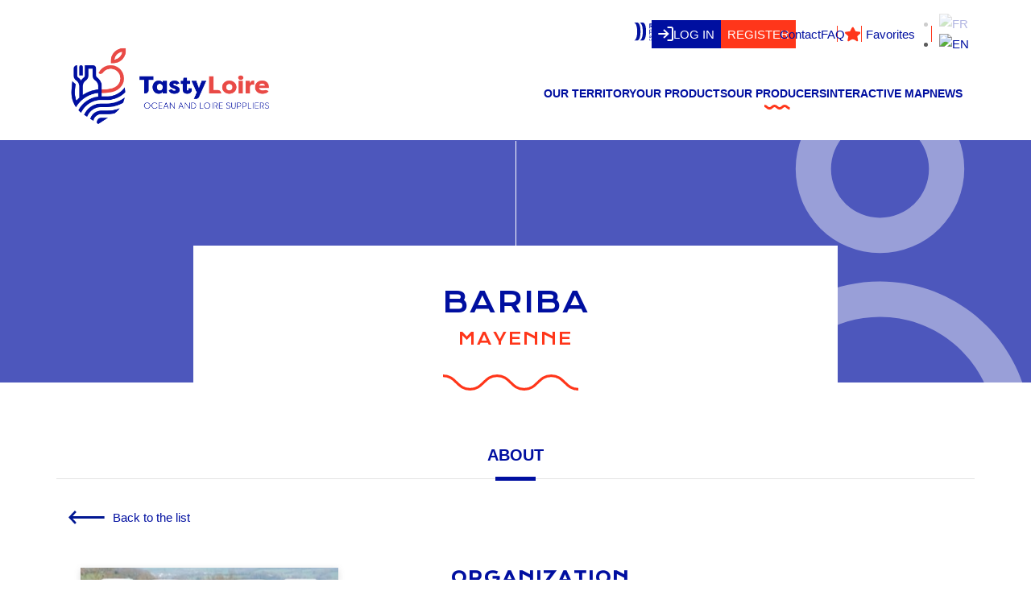

--- FILE ---
content_type: text/html; charset=UTF-8
request_url: https://tastyloire.com/producteur/bariba
body_size: 62249
content:
<!DOCTYPE html>
<html xmlns="http://www.w3.org/1999/xhtml" xml:lang="fr" lang="fr">

<head lang="en-US" prefix="og: https://ogp.me/ns#">
	<meta charset="UTF-8">
	<link rel="pingback" href="https://tastyloire.com/xmlrpc.php" />
	<meta name="viewport" content="width=device-width, initial-scale=1.0, minimum-scale=1.0, maximum-scale=1.0, user-scalable=no">
	<link rel="stylesheet" type="text/css" media="all" href="https://tastyloire.com/wp-content/themes/tastyloire/style.css" />
	<link rel="alternate" href="https://tastyloire.com/producteur/bariba" hreflang="fr" />
		<link rel="preconnect" href="https://fonts.googleapis.com">
	<link rel="preconnect" href="https://fonts.gstatic.com" crossorigin>
	<link href="https://fonts.googleapis.com/css2?family=Space+Grotesk:wght@300..700&display=swap" rel="stylesheet">
	<link rel="apple-touch-icon" sizes="180x180" href="/apple-touch-icon.png">
	<link rel="icon" type="image/png" sizes="32x32" href="/favicon-32x32.png">
	<link rel="icon" type="image/png" sizes="16x16" href="/favicon-16x16.png">
	<link rel="manifest" href="/site.webmanifest">
	<meta name="msapplication-TileColor" content="#da532c">
	<meta name="theme-color" content="#ffffff">
	<!-- AXEPTIO -->
	<script>
		window.axeptioSettings = {
			clientId: "62f3709e0b1924dc8f220185",
			cookiesVersion: "tastyloire-fr",
		};


		(function(d, s) {
			var t = d.getElementsByTagName(s)[0],
				e = d.createElement(s);
			e.async = true;
			e.src = "//static.axept.io/sdk.js";
			t.parentNode.insertBefore(e, t);
		})(document, "script");
	</script>
	<!-- GOOGLE ANALYTICS + GOOGLE TAG MANAGER -->
	<script>
		function launchYoutube() {
			document.querySelectorAll('[data-requires-youtube-consent]').forEach(el => {
				el.setAttribute('src', el.getAttribute('data-src'));
				el.style.display = "block";
				$('.miniature').hide();
				$('.avertissement').remove();
			});
		}

		function launchAntiYoutube() {
			document.querySelectorAll('[data-requires-youtube-consent]').forEach(el => {
				el.setAttribute('src', "");
				el.style.display = "none";
				$('.miniature').show();
				var div = document.createElement('div');
				div.setAttribute('class', 'avertissement');
				$(el).parent().append(div);

				var text = document.createElement('p');
				text.setAttribute('class', 'white');
				text.innerHTML = 'You must accept youtube cookies to see this video';

				var bouton = document.createElement('div');
				bouton.setAttribute('onclick', "window.axeptioSDK.requestConsent('Youtube')");
				bouton.setAttribute('class', 'btn btn_main');
				bouton.innerHTML = 'Accept';

				$(div).append(text);
				$(div).append(bouton);
			});
		}

		function launchMatomoAnalytics() {

			var _mtm = window._mtm = window._mtm || [];
			_mtm.push({
				'mtm.startTime': (new Date().getTime()),
				'event': 'mtm.Start'
			});
			var d = document,
				g = d.createElement('script'),
				s = d.getElementsByTagName('script')[0];
			g.async = true;
			g.src = 'https://tastyloire.com/2022/wp-content/uploads/matomo/container_SGLIsjrx.js';
			s.parentNode.insertBefore(g, s);

		}
		void 0 === window._axcb && (window._axcb = []);
		window._axcb.push(function(axeptio) {
			axeptio.on("cookies:complete", function(choices) {
				if (choices.matomo) {
					launchMatomoAnalytics();
				}

				if (choices.Youtube) {
					launchYoutube();
				} else {
					launchAntiYoutube();
				}
			});
		});
	</script>
	<!-- END GOOGLE ANALYTICS + GOOGLE TAG MANAGER -->

		<style>img:is([sizes="auto" i], [sizes^="auto," i]) { contain-intrinsic-size: 3000px 1500px }</style>
	<link rel="alternate" hreflang="fr" href="https://tastyloire.com/fr/producteur/bariba" />
<link rel="alternate" hreflang="en" href="https://tastyloire.com/producteur/bariba" />
<link rel="alternate" hreflang="x-default" href="https://tastyloire.com/producteur/bariba" />

<!-- Search Engine Optimization by Rank Math PRO - https://rankmath.com/ -->
<title>BARIBA - Tasty Loire</title>
<meta name="description" content="BARIBA is a family adventure around the universe of the super fruit of BAOBAB &quot;the Pharmacy Tree&quot; and super foods. An authentic culinary mix for all. In the"/>
<meta name="robots" content="follow, index, max-snippet:-1, max-video-preview:-1, max-image-preview:large"/>
<link rel="canonical" href="https://tastyloire.com/producteur/bariba" />
<meta property="og:locale" content="en_US" />
<meta property="og:type" content="article" />
<meta property="og:title" content="BARIBA - Tasty Loire" />
<meta property="og:description" content="BARIBA is a family adventure around the universe of the super fruit of BAOBAB &quot;the Pharmacy Tree&quot; and super foods. An authentic culinary mix for all. In the" />
<meta property="og:url" content="https://tastyloire.com/producteur/bariba" />
<meta property="og:site_name" content="Tasty Loire" />
<meta property="og:updated_time" content="2023-09-20T16:28:02+02:00" />
<meta property="og:image" content="https://tastyloire.com/wp-content/uploads/2022/10/image-310-x-200-pixel-.jpg" />
<meta property="og:image:secure_url" content="https://tastyloire.com/wp-content/uploads/2022/10/image-310-x-200-pixel-.jpg" />
<meta property="og:image:width" content="310" />
<meta property="og:image:height" content="200" />
<meta property="og:image:alt" content="BARIBA" />
<meta property="og:image:type" content="image/jpeg" />
<meta name="twitter:card" content="summary_large_image" />
<meta name="twitter:title" content="BARIBA - Tasty Loire" />
<meta name="twitter:description" content="BARIBA is a family adventure around the universe of the super fruit of BAOBAB &quot;the Pharmacy Tree&quot; and super foods. An authentic culinary mix for all. In the" />
<meta name="twitter:image" content="https://tastyloire.com/wp-content/uploads/2022/10/image-310-x-200-pixel-.jpg" />
<script type="application/ld+json" class="rank-math-schema-pro">{"@context":"https://schema.org","@graph":[{"@type":"BreadcrumbList","@id":"https://tastyloire.com/producteur/bariba#breadcrumb","itemListElement":[{"@type":"ListItem","position":"1","item":{"@id":"https://tastyloire.com/producteur/bariba","name":"BARIBA"}}]}]}</script>
<!-- /Rank Math WordPress SEO plugin -->

<link rel="alternate" type="application/rss+xml" title="Tasty Loire &raquo; Feed" href="https://tastyloire.com/feed" />
<link rel="alternate" type="application/rss+xml" title="Tasty Loire &raquo; Comments Feed" href="https://tastyloire.com/comments/feed" />
<script type="text/javascript">
/* <![CDATA[ */
window._wpemojiSettings = {"baseUrl":"https:\/\/s.w.org\/images\/core\/emoji\/16.0.1\/72x72\/","ext":".png","svgUrl":"https:\/\/s.w.org\/images\/core\/emoji\/16.0.1\/svg\/","svgExt":".svg","source":{"concatemoji":"https:\/\/tastyloire.com\/wp-includes\/js\/wp-emoji-release.min.js?ver=6.8.3"}};
/*! This file is auto-generated */
!function(s,n){var o,i,e;function c(e){try{var t={supportTests:e,timestamp:(new Date).valueOf()};sessionStorage.setItem(o,JSON.stringify(t))}catch(e){}}function p(e,t,n){e.clearRect(0,0,e.canvas.width,e.canvas.height),e.fillText(t,0,0);var t=new Uint32Array(e.getImageData(0,0,e.canvas.width,e.canvas.height).data),a=(e.clearRect(0,0,e.canvas.width,e.canvas.height),e.fillText(n,0,0),new Uint32Array(e.getImageData(0,0,e.canvas.width,e.canvas.height).data));return t.every(function(e,t){return e===a[t]})}function u(e,t){e.clearRect(0,0,e.canvas.width,e.canvas.height),e.fillText(t,0,0);for(var n=e.getImageData(16,16,1,1),a=0;a<n.data.length;a++)if(0!==n.data[a])return!1;return!0}function f(e,t,n,a){switch(t){case"flag":return n(e,"\ud83c\udff3\ufe0f\u200d\u26a7\ufe0f","\ud83c\udff3\ufe0f\u200b\u26a7\ufe0f")?!1:!n(e,"\ud83c\udde8\ud83c\uddf6","\ud83c\udde8\u200b\ud83c\uddf6")&&!n(e,"\ud83c\udff4\udb40\udc67\udb40\udc62\udb40\udc65\udb40\udc6e\udb40\udc67\udb40\udc7f","\ud83c\udff4\u200b\udb40\udc67\u200b\udb40\udc62\u200b\udb40\udc65\u200b\udb40\udc6e\u200b\udb40\udc67\u200b\udb40\udc7f");case"emoji":return!a(e,"\ud83e\udedf")}return!1}function g(e,t,n,a){var r="undefined"!=typeof WorkerGlobalScope&&self instanceof WorkerGlobalScope?new OffscreenCanvas(300,150):s.createElement("canvas"),o=r.getContext("2d",{willReadFrequently:!0}),i=(o.textBaseline="top",o.font="600 32px Arial",{});return e.forEach(function(e){i[e]=t(o,e,n,a)}),i}function t(e){var t=s.createElement("script");t.src=e,t.defer=!0,s.head.appendChild(t)}"undefined"!=typeof Promise&&(o="wpEmojiSettingsSupports",i=["flag","emoji"],n.supports={everything:!0,everythingExceptFlag:!0},e=new Promise(function(e){s.addEventListener("DOMContentLoaded",e,{once:!0})}),new Promise(function(t){var n=function(){try{var e=JSON.parse(sessionStorage.getItem(o));if("object"==typeof e&&"number"==typeof e.timestamp&&(new Date).valueOf()<e.timestamp+604800&&"object"==typeof e.supportTests)return e.supportTests}catch(e){}return null}();if(!n){if("undefined"!=typeof Worker&&"undefined"!=typeof OffscreenCanvas&&"undefined"!=typeof URL&&URL.createObjectURL&&"undefined"!=typeof Blob)try{var e="postMessage("+g.toString()+"("+[JSON.stringify(i),f.toString(),p.toString(),u.toString()].join(",")+"));",a=new Blob([e],{type:"text/javascript"}),r=new Worker(URL.createObjectURL(a),{name:"wpTestEmojiSupports"});return void(r.onmessage=function(e){c(n=e.data),r.terminate(),t(n)})}catch(e){}c(n=g(i,f,p,u))}t(n)}).then(function(e){for(var t in e)n.supports[t]=e[t],n.supports.everything=n.supports.everything&&n.supports[t],"flag"!==t&&(n.supports.everythingExceptFlag=n.supports.everythingExceptFlag&&n.supports[t]);n.supports.everythingExceptFlag=n.supports.everythingExceptFlag&&!n.supports.flag,n.DOMReady=!1,n.readyCallback=function(){n.DOMReady=!0}}).then(function(){return e}).then(function(){var e;n.supports.everything||(n.readyCallback(),(e=n.source||{}).concatemoji?t(e.concatemoji):e.wpemoji&&e.twemoji&&(t(e.twemoji),t(e.wpemoji)))}))}((window,document),window._wpemojiSettings);
/* ]]> */
</script>
<style id='wp-emoji-styles-inline-css' type='text/css'>

	img.wp-smiley, img.emoji {
		display: inline !important;
		border: none !important;
		box-shadow: none !important;
		height: 1em !important;
		width: 1em !important;
		margin: 0 0.07em !important;
		vertical-align: -0.1em !important;
		background: none !important;
		padding: 0 !important;
	}
</style>
<link rel='stylesheet' id='wp-block-library-css' href='https://tastyloire.com/wp-includes/css/dist/block-library/style.min.css?ver=6.8.3' type='text/css' media='all' />
<style id='classic-theme-styles-inline-css' type='text/css'>
/*! This file is auto-generated */
.wp-block-button__link{color:#fff;background-color:#32373c;border-radius:9999px;box-shadow:none;text-decoration:none;padding:calc(.667em + 2px) calc(1.333em + 2px);font-size:1.125em}.wp-block-file__button{background:#32373c;color:#fff;text-decoration:none}
</style>
<style id='global-styles-inline-css' type='text/css'>
:root{--wp--preset--aspect-ratio--square: 1;--wp--preset--aspect-ratio--4-3: 4/3;--wp--preset--aspect-ratio--3-4: 3/4;--wp--preset--aspect-ratio--3-2: 3/2;--wp--preset--aspect-ratio--2-3: 2/3;--wp--preset--aspect-ratio--16-9: 16/9;--wp--preset--aspect-ratio--9-16: 9/16;--wp--preset--color--black: #000000;--wp--preset--color--cyan-bluish-gray: #abb8c3;--wp--preset--color--white: #ffffff;--wp--preset--color--pale-pink: #f78da7;--wp--preset--color--vivid-red: #cf2e2e;--wp--preset--color--luminous-vivid-orange: #ff6900;--wp--preset--color--luminous-vivid-amber: #fcb900;--wp--preset--color--light-green-cyan: #7bdcb5;--wp--preset--color--vivid-green-cyan: #00d084;--wp--preset--color--pale-cyan-blue: #8ed1fc;--wp--preset--color--vivid-cyan-blue: #0693e3;--wp--preset--color--vivid-purple: #9b51e0;--wp--preset--gradient--vivid-cyan-blue-to-vivid-purple: linear-gradient(135deg,rgba(6,147,227,1) 0%,rgb(155,81,224) 100%);--wp--preset--gradient--light-green-cyan-to-vivid-green-cyan: linear-gradient(135deg,rgb(122,220,180) 0%,rgb(0,208,130) 100%);--wp--preset--gradient--luminous-vivid-amber-to-luminous-vivid-orange: linear-gradient(135deg,rgba(252,185,0,1) 0%,rgba(255,105,0,1) 100%);--wp--preset--gradient--luminous-vivid-orange-to-vivid-red: linear-gradient(135deg,rgba(255,105,0,1) 0%,rgb(207,46,46) 100%);--wp--preset--gradient--very-light-gray-to-cyan-bluish-gray: linear-gradient(135deg,rgb(238,238,238) 0%,rgb(169,184,195) 100%);--wp--preset--gradient--cool-to-warm-spectrum: linear-gradient(135deg,rgb(74,234,220) 0%,rgb(151,120,209) 20%,rgb(207,42,186) 40%,rgb(238,44,130) 60%,rgb(251,105,98) 80%,rgb(254,248,76) 100%);--wp--preset--gradient--blush-light-purple: linear-gradient(135deg,rgb(255,206,236) 0%,rgb(152,150,240) 100%);--wp--preset--gradient--blush-bordeaux: linear-gradient(135deg,rgb(254,205,165) 0%,rgb(254,45,45) 50%,rgb(107,0,62) 100%);--wp--preset--gradient--luminous-dusk: linear-gradient(135deg,rgb(255,203,112) 0%,rgb(199,81,192) 50%,rgb(65,88,208) 100%);--wp--preset--gradient--pale-ocean: linear-gradient(135deg,rgb(255,245,203) 0%,rgb(182,227,212) 50%,rgb(51,167,181) 100%);--wp--preset--gradient--electric-grass: linear-gradient(135deg,rgb(202,248,128) 0%,rgb(113,206,126) 100%);--wp--preset--gradient--midnight: linear-gradient(135deg,rgb(2,3,129) 0%,rgb(40,116,252) 100%);--wp--preset--font-size--small: 13px;--wp--preset--font-size--medium: 20px;--wp--preset--font-size--large: 36px;--wp--preset--font-size--x-large: 42px;--wp--preset--spacing--20: 0.44rem;--wp--preset--spacing--30: 0.67rem;--wp--preset--spacing--40: 1rem;--wp--preset--spacing--50: 1.5rem;--wp--preset--spacing--60: 2.25rem;--wp--preset--spacing--70: 3.38rem;--wp--preset--spacing--80: 5.06rem;--wp--preset--shadow--natural: 6px 6px 9px rgba(0, 0, 0, 0.2);--wp--preset--shadow--deep: 12px 12px 50px rgba(0, 0, 0, 0.4);--wp--preset--shadow--sharp: 6px 6px 0px rgba(0, 0, 0, 0.2);--wp--preset--shadow--outlined: 6px 6px 0px -3px rgba(255, 255, 255, 1), 6px 6px rgba(0, 0, 0, 1);--wp--preset--shadow--crisp: 6px 6px 0px rgba(0, 0, 0, 1);}:where(.is-layout-flex){gap: 0.5em;}:where(.is-layout-grid){gap: 0.5em;}body .is-layout-flex{display: flex;}.is-layout-flex{flex-wrap: wrap;align-items: center;}.is-layout-flex > :is(*, div){margin: 0;}body .is-layout-grid{display: grid;}.is-layout-grid > :is(*, div){margin: 0;}:where(.wp-block-columns.is-layout-flex){gap: 2em;}:where(.wp-block-columns.is-layout-grid){gap: 2em;}:where(.wp-block-post-template.is-layout-flex){gap: 1.25em;}:where(.wp-block-post-template.is-layout-grid){gap: 1.25em;}.has-black-color{color: var(--wp--preset--color--black) !important;}.has-cyan-bluish-gray-color{color: var(--wp--preset--color--cyan-bluish-gray) !important;}.has-white-color{color: var(--wp--preset--color--white) !important;}.has-pale-pink-color{color: var(--wp--preset--color--pale-pink) !important;}.has-vivid-red-color{color: var(--wp--preset--color--vivid-red) !important;}.has-luminous-vivid-orange-color{color: var(--wp--preset--color--luminous-vivid-orange) !important;}.has-luminous-vivid-amber-color{color: var(--wp--preset--color--luminous-vivid-amber) !important;}.has-light-green-cyan-color{color: var(--wp--preset--color--light-green-cyan) !important;}.has-vivid-green-cyan-color{color: var(--wp--preset--color--vivid-green-cyan) !important;}.has-pale-cyan-blue-color{color: var(--wp--preset--color--pale-cyan-blue) !important;}.has-vivid-cyan-blue-color{color: var(--wp--preset--color--vivid-cyan-blue) !important;}.has-vivid-purple-color{color: var(--wp--preset--color--vivid-purple) !important;}.has-black-background-color{background-color: var(--wp--preset--color--black) !important;}.has-cyan-bluish-gray-background-color{background-color: var(--wp--preset--color--cyan-bluish-gray) !important;}.has-white-background-color{background-color: var(--wp--preset--color--white) !important;}.has-pale-pink-background-color{background-color: var(--wp--preset--color--pale-pink) !important;}.has-vivid-red-background-color{background-color: var(--wp--preset--color--vivid-red) !important;}.has-luminous-vivid-orange-background-color{background-color: var(--wp--preset--color--luminous-vivid-orange) !important;}.has-luminous-vivid-amber-background-color{background-color: var(--wp--preset--color--luminous-vivid-amber) !important;}.has-light-green-cyan-background-color{background-color: var(--wp--preset--color--light-green-cyan) !important;}.has-vivid-green-cyan-background-color{background-color: var(--wp--preset--color--vivid-green-cyan) !important;}.has-pale-cyan-blue-background-color{background-color: var(--wp--preset--color--pale-cyan-blue) !important;}.has-vivid-cyan-blue-background-color{background-color: var(--wp--preset--color--vivid-cyan-blue) !important;}.has-vivid-purple-background-color{background-color: var(--wp--preset--color--vivid-purple) !important;}.has-black-border-color{border-color: var(--wp--preset--color--black) !important;}.has-cyan-bluish-gray-border-color{border-color: var(--wp--preset--color--cyan-bluish-gray) !important;}.has-white-border-color{border-color: var(--wp--preset--color--white) !important;}.has-pale-pink-border-color{border-color: var(--wp--preset--color--pale-pink) !important;}.has-vivid-red-border-color{border-color: var(--wp--preset--color--vivid-red) !important;}.has-luminous-vivid-orange-border-color{border-color: var(--wp--preset--color--luminous-vivid-orange) !important;}.has-luminous-vivid-amber-border-color{border-color: var(--wp--preset--color--luminous-vivid-amber) !important;}.has-light-green-cyan-border-color{border-color: var(--wp--preset--color--light-green-cyan) !important;}.has-vivid-green-cyan-border-color{border-color: var(--wp--preset--color--vivid-green-cyan) !important;}.has-pale-cyan-blue-border-color{border-color: var(--wp--preset--color--pale-cyan-blue) !important;}.has-vivid-cyan-blue-border-color{border-color: var(--wp--preset--color--vivid-cyan-blue) !important;}.has-vivid-purple-border-color{border-color: var(--wp--preset--color--vivid-purple) !important;}.has-vivid-cyan-blue-to-vivid-purple-gradient-background{background: var(--wp--preset--gradient--vivid-cyan-blue-to-vivid-purple) !important;}.has-light-green-cyan-to-vivid-green-cyan-gradient-background{background: var(--wp--preset--gradient--light-green-cyan-to-vivid-green-cyan) !important;}.has-luminous-vivid-amber-to-luminous-vivid-orange-gradient-background{background: var(--wp--preset--gradient--luminous-vivid-amber-to-luminous-vivid-orange) !important;}.has-luminous-vivid-orange-to-vivid-red-gradient-background{background: var(--wp--preset--gradient--luminous-vivid-orange-to-vivid-red) !important;}.has-very-light-gray-to-cyan-bluish-gray-gradient-background{background: var(--wp--preset--gradient--very-light-gray-to-cyan-bluish-gray) !important;}.has-cool-to-warm-spectrum-gradient-background{background: var(--wp--preset--gradient--cool-to-warm-spectrum) !important;}.has-blush-light-purple-gradient-background{background: var(--wp--preset--gradient--blush-light-purple) !important;}.has-blush-bordeaux-gradient-background{background: var(--wp--preset--gradient--blush-bordeaux) !important;}.has-luminous-dusk-gradient-background{background: var(--wp--preset--gradient--luminous-dusk) !important;}.has-pale-ocean-gradient-background{background: var(--wp--preset--gradient--pale-ocean) !important;}.has-electric-grass-gradient-background{background: var(--wp--preset--gradient--electric-grass) !important;}.has-midnight-gradient-background{background: var(--wp--preset--gradient--midnight) !important;}.has-small-font-size{font-size: var(--wp--preset--font-size--small) !important;}.has-medium-font-size{font-size: var(--wp--preset--font-size--medium) !important;}.has-large-font-size{font-size: var(--wp--preset--font-size--large) !important;}.has-x-large-font-size{font-size: var(--wp--preset--font-size--x-large) !important;}
:where(.wp-block-post-template.is-layout-flex){gap: 1.25em;}:where(.wp-block-post-template.is-layout-grid){gap: 1.25em;}
:where(.wp-block-columns.is-layout-flex){gap: 2em;}:where(.wp-block-columns.is-layout-grid){gap: 2em;}
:root :where(.wp-block-pullquote){font-size: 1.5em;line-height: 1.6;}
</style>
<link rel='stylesheet' id='contact-form-7-css' href='https://tastyloire.com/wp-content/plugins/contact-form-7/includes/css/styles.css?ver=6.1.3' type='text/css' media='all' />
<link rel='stylesheet' id='wpml-legacy-horizontal-list-0-css' href='https://tastyloire.com/wp-content/plugins/sitepress-multilingual-cms/templates/language-switchers/legacy-list-horizontal/style.min.css?ver=1' type='text/css' media='all' />
<link rel='stylesheet' id='bootstrap-css' href='https://tastyloire.com/wp-content/themes/tastyloire/purged/bootstrap-grid.min.css' type='text/css' media='all' />
<link rel='stylesheet' id='fancybox-css' href='https://tastyloire.com/wp-content/themes/tastyloire/js/fancybox/dist/jquery.fancybox.css' type='text/css' media='print' onload="this.onload=null;this.media='all'" />
<link rel='stylesheet' id='custom-css' href='https://tastyloire.com/wp-content/themes/tastyloire/purged/custom.css' type='text/css' media='all' />
<link rel='stylesheet' id='main-css' href='https://tastyloire.com/wp-content/themes/tastyloire/css/main.css?ver=1756305415' type='text/css' media='all' />
<link rel='stylesheet' id='swiper-css' href='https://tastyloire.com/wp-content/themes/tastyloire/purged/swiper-bundle.min.css' type='text/css' media='print' onload="this.onload=null;this.media='all'" />
<link rel='stylesheet' id='sib-front-css-css' href='https://tastyloire.com/wp-content/plugins/mailin/css/mailin-front.css?ver=6.8.3' type='text/css' media='all' />
<script type="text/javascript" src="https://tastyloire.com/wp-content/themes/tastyloire/js/jquery-3.6.0.min.js" id="jquery-js"></script>
<script type="text/javascript" id="wpml-cookie-js-extra">
/* <![CDATA[ */
var wpml_cookies = {"wp-wpml_current_language":{"value":"en","expires":1,"path":"\/"}};
var wpml_cookies = {"wp-wpml_current_language":{"value":"en","expires":1,"path":"\/"}};
/* ]]> */
</script>
<script type="text/javascript" src="https://tastyloire.com/wp-content/plugins/sitepress-multilingual-cms/res/js/cookies/language-cookie.js?ver=484900" id="wpml-cookie-js" defer="defer" data-wp-strategy="defer"></script>
<script type="text/javascript" src="https://tastyloire.com/wp-content/themes/tastyloire/js/rellax/rellax.min.js" id="relax-js"></script>
<script type="text/javascript" id="sib-front-js-js-extra">
/* <![CDATA[ */
var sibErrMsg = {"invalidMail":"Please fill out valid email address","requiredField":"Please fill out required fields","invalidDateFormat":"Please fill out valid date format","invalidSMSFormat":"Please fill out valid phone number"};
var ajax_sib_front_object = {"ajax_url":"https:\/\/tastyloire.com\/wp-admin\/admin-ajax.php","ajax_nonce":"ae67f19055","flag_url":"https:\/\/tastyloire.com\/wp-content\/plugins\/mailin\/img\/flags\/"};
/* ]]> */
</script>
<script type="text/javascript" src="https://tastyloire.com/wp-content/plugins/mailin/js/mailin-front.js?ver=1762162239" id="sib-front-js-js"></script>
<link rel="https://api.w.org/" href="https://tastyloire.com/wp-json/" /><link rel="EditURI" type="application/rsd+xml" title="RSD" href="https://tastyloire.com/xmlrpc.php?rsd" />
<link rel='shortlink' href='https://tastyloire.com/?p=38122' />
<link rel="alternate" title="oEmbed (JSON)" type="application/json+oembed" href="https://tastyloire.com/wp-json/oembed/1.0/embed?url=https%3A%2F%2Ftastyloire.com%2Fproducteur%2Fbariba" />
<link rel="alternate" title="oEmbed (XML)" type="text/xml+oembed" href="https://tastyloire.com/wp-json/oembed/1.0/embed?url=https%3A%2F%2Ftastyloire.com%2Fproducteur%2Fbariba&#038;format=xml" />
<meta name="generator" content="WPML ver:4.8.4 stt:1,4;" />
</head>
<!-- Google Tag Manager (noscript) -->
<!-- <noscript><iframe src="https://www.googletagmanager.com/ns.html?id=GTM-TKL4TQR"
height="0" width="0" style="display:none;visibility:hidden"></iframe></noscript> -->
<!-- End Google Tag Manager (noscript) -->

<body data-rsssl=1 class="wp-singular producteur-template-default single single-producteur postid-38122 wp-theme-tastyloire">
		<header>
		<div class="container header_desktop ">
						<div class="row">
				<div class="col-10 offset-2 top_header">
					<a href="https://www.paysdelaloire.fr" target="_blank" class="logo_pdl">
						<img src="https://tastyloire.com/wp-content/themes/tastyloire/images/logo_rpl_b.svg" alt="Logo Région Pays de la Loire" loading="lazy" width="47" height="28">
					</a>
											<div class="buttons_log">
							<a class="light connexion log_in">
								<svg xmlns="http://www.w3.org/2000/svg" width="18.941" height="18.941" viewBox="0 0 18.941 18.941">
									<g id="Icon_feather-download" data-name="Icon feather-download" transform="translate(-3.5 22.441) rotate(-90)">
										<path id="Tracé_5171" data-name="Tracé 5171" d="M21.441,22.5v3.765a1.882,1.882,0,0,1-1.882,1.882H6.382A1.882,1.882,0,0,1,4.5,26.265V22.5" transform="translate(0 -6.706)" fill="none" stroke="#fff" stroke-linecap="round" stroke-linejoin="round" stroke-width="2" />
										<path id="Tracé_5172" data-name="Tracé 5172" d="M10.5,15l4.706,4.706L19.912,15" transform="translate(-2.235 -3.912)" fill="none" stroke="#fff" stroke-linecap="round" stroke-linejoin="round" stroke-width="2" />
										<path id="Tracé_5173" data-name="Tracé 5173" d="M18,15.794V4.5" transform="translate(-5.029)" fill="none" stroke="#fff" stroke-linecap="round" stroke-linejoin="round" stroke-width="2" />
									</g>
								</svg>
								LOG IN							</a>
							<a class="light inscription noafter register">
								REGISTER							</a>
						</div>
										<a href="https://tastyloire.com/contact" class="light">Contact</a>
					<a href="https://tastyloire.com/faq" class="light">FAQ</a>
					<a href="https://tastyloire.com/favorites" class="light d-flex align-items_center">
						<img class="mr-2" src="https://tastyloire.com/wp-content/themes/tastyloire/images/icon_fav_r.svg" alt="Icone favoris" />
						Favorites					</a>

					
<div class="wpml-ls-statics-shortcode_actions wpml-ls wpml-ls-legacy-list-horizontal">
	<ul role="menu"><li class="wpml-ls-slot-shortcode_actions wpml-ls-item wpml-ls-item-fr wpml-ls-first-item wpml-ls-item-legacy-list-horizontal" role="none">
				<a href="https://tastyloire.com/fr/producteur/bariba" class="wpml-ls-link" role="menuitem"  aria-label="Switch to FR" title="Switch to FR" >
                                                        <img
            class="wpml-ls-flag"
            src="https://tastyloire.com/wp-content/plugins/sitepress-multilingual-cms/res/flags/fr.png"
            alt="FR"
            width=18
            height=12
    /></a>
			</li><li class="wpml-ls-slot-shortcode_actions wpml-ls-item wpml-ls-item-en wpml-ls-current-language wpml-ls-last-item wpml-ls-item-legacy-list-horizontal" role="none">
				<a href="https://tastyloire.com/producteur/bariba" class="wpml-ls-link" role="menuitem" >
                                                        <img
            class="wpml-ls-flag"
            src="https://tastyloire.com/wp-content/plugins/sitepress-multilingual-cms/res/flags/en.png"
            alt="EN"
            width=18
            height=12
    /></a>
			</li></ul>
</div>
				</div>
				<div class="col-3 logo">
					<a href="https://tastyloire.com">
						<img src="https://tastyloire.com/wp-content/themes/tastyloire/images/logo.svg" alt='Logo' loading="lazy" />
					</a>
				</div>
				<div class="col-12 col-lg-9 bottom_header">
					<div class="semibold territory_menu">
						<p>OUR TERRITORY</p>
						<ul class="sous_menu_mobile">
							<li><a href="https://tastyloire.com/tasty-region">TASTY REGION</a></li>
							<li><a href="https://tastyloire.com/tasty-food">TASTY FOOD</a></li>
							<li><a href="https://tastyloire.com/tasty-wine">TASTY WINE</a></li>
						</ul>
					</div>
					<div class="semibold menu_deroulant">
						<p class="">Our products</p>
						<div class="row menu_product">
							<div class="col-4">
																<div class="title_head">
									<img src="https://tastyloire.com/wp-content/themes/tastyloire/images/icon_food_r.svg" alt="Icon food" loading="lazy" />
									<a href="https://tastyloire.com/food-and-beverage" class="titrefont">FOOD AND BEVERAGES</a>
								</div>
								<hr>
								<div>
																																																																																							<a href="https://tastyloire.com/food-and-beverage?term_id=471">Bakery, viennoiserie, pastry</a>
																																								<a href="https://tastyloire.com/food-and-beverage?term_id=17">Ingredients</a>
																																																																																																																																							<a href="https://tastyloire.com/food-and-beverage?term_id=9">Fruits and Vegetables</a>
																																																																																																	<a href="https://tastyloire.com/food-and-beverage?term_id=10">Dairy products</a>
																																																																																																																																																																													<a href="https://tastyloire.com/food-and-beverage?term_id=11">Meat and offals</a>
																																																																																																																																																																													<a href="https://tastyloire.com/food-and-beverage?term_id=12">Groceries and delicatessen</a>
																																																																														<a href="https://tastyloire.com/food-and-beverage?term_id=13">Sweet groceries</a>
																																																																																																																																																																																																																																						<a href="https://tastyloire.com/food-and-beverage?term_id=14">Fish and seafood</a>
																																																																																																																				<a href="https://tastyloire.com/food-and-beverage?term_id=15">Cured and saled meat</a>
																																																																														<a href="https://tastyloire.com/food-and-beverage?term_id=16">Ready to eat meals</a>
																																								<a href="https://tastyloire.com/food-and-beverage?term_id=18">Non-alcoholic beverages</a>
																																																																																																																																							<a href="https://tastyloire.com/food-and-beverage?term_id=19">Health and Baby food</a>
																																																																																																																																							<a href="https://tastyloire.com/food-and-beverage?term_id=20">Other</a>
																											</div>
							</div>
							<div class="col-4">
																<div class="title_head">
									<img src="https://tastyloire.com/wp-content/themes/tastyloire/images/icon_wine_r.svg" alt="Icon food" loading="lazy" />
									<a href="https://tastyloire.com/wines-spirits-and-craft-drinks" class="titrefont">Wines, Spirits <br>and Craft drinks</a>
								</div>
								<hr>
								<div>
																																																																																																																																																																																																																																															<a href="https://tastyloire.com/wines-spirits-and-craft-drinks?term_id=98">Wines</a>
																																																																																																																																																																																																																																																																																																																																																																																																																																																																																																																																																																																																																																																																																																																																																																																																																																																																																																																																																																																																																																																																																																																																																																																																																																																																																																																																																																	<a href="https://tastyloire.com/wines-spirits-and-craft-drinks?term_id=92">Craft beers</a>
																																								<a href="https://tastyloire.com/wines-spirits-and-craft-drinks?term_id=93">Craft ciders</a>
																																								<a href="https://tastyloire.com/wines-spirits-and-craft-drinks?term_id=94">Spirits</a>
																											</div>
							</div>
							<div class="col-4">
																<div class="title_head">
									<img src="https://tastyloire.com/wp-content/themes/tastyloire/images/icon_other_r.svg" alt="Icon food" loading="lazy" />
									<a href="https://tastyloire.com/other" class="titrefont">OTHER</a>
								</div>
								<hr>
								<div>
																														<a href="https://tastyloire.com/other?term_id=39">Cosmetics</a>
																																								<a href="https://tastyloire.com/other?term_id=40">Processing and services</a>
																																																																																				</div>
							</div>
						</div>
					</div>
					<a href="https://tastyloire.com/our-producers" class="semibold active">
						Our producers					</a>
					<a class="semibold interactive_map_head " href="https://tastyloire.com/interactive-map">
						Interactive map					</a>
					<a href="https://tastyloire.com/news" class="semibold ">
						News					</a>
				</div>
			</div>
		</div>
		<div class="header_mobile ">
			<div class="nav_header_mobile container">
								<div>
					<a href="https://tastyloire.com/contact" class="rdv_mobile">
						<svg xmlns="http://www.w3.org/2000/svg" width="41.221" height="32.521" viewBox="0 0 41.221 32.521">
							<g id="Icon_feather-mail" data-name="Icon feather-mail" transform="translate(-0.215 -4)">
								<path id="Tracé_5138" data-name="Tracé 5138" d="M6.565,6H35.086a3.576,3.576,0,0,1,3.565,3.565v21.39a3.576,3.576,0,0,1-3.565,3.565H6.565A3.576,3.576,0,0,1,3,30.955V9.565A3.576,3.576,0,0,1,6.565,6Z" fill="none" stroke="#000fa0" stroke-linecap="round" stroke-linejoin="round" stroke-width="4" />
								<path id="Tracé_5139" data-name="Tracé 5139" d="M38.651,9,20.825,21.478,3,9" transform="translate(0 0.565)" fill="none" stroke="#000fa0" stroke-linecap="round" stroke-linejoin="round" stroke-width="4" />
							</g>
						</svg>
					</a>
					<a class="logo" href="https://tastyloire.com">
						<img src="https://tastyloire.com/wp-content/themes/tastyloire/images/logo_mobile.svg" alt="Logo" loading="lazy" />
					</a>
					<a class="icon_burger" href="">
						<div></div>
						<div></div>
						<div></div>
					</a>
				</div>
			</div>
			<div class="menu_burger">
				<div class="nav_header_mobile container">
					<a class="logo" href="https://tastyloire.com">
						<img src="https://tastyloire.com/wp-content/themes/tastyloire/images/logo_footer.svg" alt="Logo" loading="lazy" />
					</a>
					<a href="https://tastyloire.com/producteur/bariba" class="rdv_mobile">
						<svg xmlns="http://www.w3.org/2000/svg" width="41.221" height="32.521" viewBox="0 0 41.221 32.521">
							<g id="Icon_feather-mail" data-name="Icon feather-mail" transform="translate(-0.215 -4)">
								<path id="Tracé_5138" data-name="Tracé 5138" d="M6.565,6H35.086a3.576,3.576,0,0,1,3.565,3.565v21.39a3.576,3.576,0,0,1-3.565,3.565H6.565A3.576,3.576,0,0,1,3,30.955V9.565A3.576,3.576,0,0,1,6.565,6Z" fill="none" stroke="#000fa0" stroke-linecap="round" stroke-linejoin="round" stroke-width="4" />
								<path id="Tracé_5139" data-name="Tracé 5139" d="M38.651,9,20.825,21.478,3,9" transform="translate(0 0.565)" fill="none" stroke="#000fa0" stroke-linecap="round" stroke-linejoin="round" stroke-width="4" />
							</g>
						</svg>
					</a>
					<a class="icon_burger" href="">
						<div></div>
						<div></div>
						<div></div>
					</a>
				</div>
				<div class="container">
					<div id="burger_top">
						<ul>
							<li id="menu_mobile_1" class="joaillerie_menu menu_deroulant_mobile">
								<p>OUR TERRITORY</p>
								<ul class="sous_menu_mobile">
									<li><a href="https://tastyloire.com/tasty-region">Tasty region</a></li>
									<li><a href="https://tastyloire.com/tasty-food">Tasty food</a></li>
									<li><a href="https://tastyloire.com/tasty-wine">Tasty Wines, Spirits and Crafts</a></li>
								</ul>
							</li>
							<span class="separator"></span>
							<li id="menu_mobile_2" class="menu_deroulant_mobile">
								<p class="d-flex flex-column">OUR PRODUCTS</p>
								<ul class="sous_menu_mobile">
									<li class="menu_depliant_mobile" menu="menu_food"><a>FOOD AND BEVARAGES</a></li>
									<li class="menu_depliant_mobile" menu="menu_wine"><a>WINES, SPIRITS AND CRAFT DRINKS</a></li>
									<li class="menu_depliant_mobile" menu="menu_other"><a>OTHER</a></li>
								</ul>
							</li>
							<span class="separator"></span>
							<li><a href="https://tastyloire.com/our-producers">OUR PRODUCERS</a></li>
							<span class="separator"></span>
							<li><a href="https://tastyloire.com/news">NEWS</a></li>
							<span class="separator"></span>
							<li><a href="https://tastyloire.com/faq">FAQ</a></li>
							<span class="separator"></span>
							<li><a class="light" href="https://tastyloire.com/legal-notices">LEGAL NOTICES</a></li>
						</ul>
					</div>
					<div id="burger_bottom">
						<div class="mx-auto mb-3">
							
<div class="wpml-ls-statics-shortcode_actions wpml-ls wpml-ls-legacy-list-horizontal">
	<ul role="menu"><li class="wpml-ls-slot-shortcode_actions wpml-ls-item wpml-ls-item-fr wpml-ls-first-item wpml-ls-item-legacy-list-horizontal" role="none">
				<a href="https://tastyloire.com/fr/producteur/bariba" class="wpml-ls-link" role="menuitem"  aria-label="Switch to FR" title="Switch to FR" >
                                                        <img
            class="wpml-ls-flag"
            src="https://tastyloire.com/wp-content/plugins/sitepress-multilingual-cms/res/flags/fr.png"
            alt="FR"
            width=18
            height=12
    /></a>
			</li><li class="wpml-ls-slot-shortcode_actions wpml-ls-item wpml-ls-item-en wpml-ls-current-language wpml-ls-last-item wpml-ls-item-legacy-list-horizontal" role="none">
				<a href="https://tastyloire.com/producteur/bariba" class="wpml-ls-link" role="menuitem" >
                                                        <img
            class="wpml-ls-flag"
            src="https://tastyloire.com/wp-content/plugins/sitepress-multilingual-cms/res/flags/en.png"
            alt="EN"
            width=18
            height=12
    /></a>
			</li></ul>
</div>
						</div>
						<a href="https://tastyloire.com/favorites" class="fav titrefont">
							<svg xmlns="http://www.w3.org/2000/svg" width="20.539" height="19.735" viewBox="0 0 20.539 19.735">
								<g id="Groupe_5445" data-name="Groupe 5445" transform="translate(20631.766 14889.59)">
									<path id="Icon_awesome-star" data-name="Icon awesome-star" d="M9.7.615,7.442,5.194l-5.053.737a1.107,1.107,0,0,0-.612,1.888l3.656,3.562-.865,5.032a1.106,1.106,0,0,0,1.6,1.166l4.52-2.376,4.52,2.376a1.107,1.107,0,0,0,1.6-1.166l-.865-5.032,3.656-3.562A1.107,1.107,0,0,0,19,5.931l-5.053-.737L11.686.615A1.108,1.108,0,0,0,9.7.615Z" transform="translate(-20632.189 -14888.589)" fill="#ff361a" />
									<path id="Icon_awesome-star-2" data-name="Icon awesome-star" d="M9.7.615,7.442,5.194l-5.053.737a1.107,1.107,0,0,0-.612,1.888l3.656,3.562-.865,5.032a1.106,1.106,0,0,0,1.6,1.166l4.52-2.376,4.52,2.376a1.107,1.107,0,0,0,1.6-1.166l-.865-5.032,3.656-3.562A1.107,1.107,0,0,0,19,5.931l-5.053-.737L11.686.615A1.108,1.108,0,0,0,9.7.615Z" transform="translate(-20632.189 -14888.589)" fill="none" stroke="#ff361a" stroke-width="2" />
								</g>
							</svg>
							FAVORITES						</a>
						<div class="btns">
															<a class="light connexion log_in">
									<svg xmlns="http://www.w3.org/2000/svg" width="18.941" height="18.941" viewBox="0 0 18.941 18.941">
										<g id="Icon_feather-download" data-name="Icon feather-download" transform="translate(-3.5 22.441) rotate(-90)">
											<path id="Tracé_5171" data-name="Tracé 5171" d="M21.441,22.5v3.765a1.882,1.882,0,0,1-1.882,1.882H6.382A1.882,1.882,0,0,1,4.5,26.265V22.5" transform="translate(0 -6.706)" fill="none" stroke="#000FA0" stroke-linecap="round" stroke-linejoin="round" stroke-width="2" />
											<path id="Tracé_5172" data-name="Tracé 5172" d="M10.5,15l4.706,4.706L19.912,15" transform="translate(-2.235 -3.912)" fill="none" stroke="#000FA0" stroke-linecap="round" stroke-linejoin="round" stroke-width="2" />
											<path id="Tracé_5173" data-name="Tracé 5173" d="M18,15.794V4.5" transform="translate(-5.029)" fill="none" stroke="#000FA0" stroke-linecap="round" stroke-linejoin="round" stroke-width="2" />
										</g>
									</svg>
									LOG IN								</a>
								<a class="light inscription noafter register">
									REGISTER								</a>
													</div>
						<div class="rsx">
															<a href="https://www.youtube.com/channel/UCoHVxIMMnprSR9EkcG5Trhw" target="blank">
									<svg xmlns="http://www.w3.org/2000/svg" width="31" height="31" viewBox="0 0 31 31">
										<g id="Groupe_5533" data-name="Groupe 5533" transform="translate(-1281 -7387)">
											<circle id="Ellipse_73" data-name="Ellipse 73" cx="15.5" cy="15.5" r="15.5" transform="translate(1281 7387)" fill="#fff" />
											<g id="youtube-svgrepo-com_1_" data-name="youtube-svgrepo-com(1)" transform="translate(1288.166 7329.21)">
												<path id="Tracé_5387" data-name="Tracé 5387" d="M13.205,67.393H3.462A3.462,3.462,0,0,0,0,70.854v4.871a3.461,3.461,0,0,0,3.462,3.462h9.744a3.461,3.461,0,0,0,3.462-3.462V70.854A3.462,3.462,0,0,0,13.205,67.393Zm-2.341,6.134L6.307,75.7a.183.183,0,0,1-.262-.165V71.052a.183.183,0,0,1,.266-.163l4.558,2.31A.183.183,0,0,1,10.864,73.527Z" transform="translate(0)" fill="#0312a0" />
											</g>
										</g>
									</svg>
								</a>
																																				<a href="https://www.linkedin.com/company/tastyloire/" target="blank">
									<svg xmlns="http://www.w3.org/2000/svg" width="30" height="30" viewBox="0 0 30 30">
										<g transform="translate(0 -0.361)">
											<path d="M15,0A15,15,0,1,1,0,15,15,15,0,0,1,15,0Z" transform="translate(0 0.361)" fill="#fff" />
											<path d="M2.894,12.931H.214V4.3H2.894ZM1.553,3.121A1.56,1.56,0,1,1,3.105,1.553,1.566,1.566,0,0,1,1.553,3.121Zm11.375,9.811H10.253v-4.2c0-1-.02-2.286-1.394-2.286-1.394,0-1.607,1.088-1.607,2.214v4.275H4.574V4.3H7.145V5.476h.038A2.817,2.817,0,0,1,9.719,4.082c2.713,0,3.212,1.787,3.212,4.107v4.742Z" transform="translate(8.748 8.025)" fill="#000fa0" />
										</g>
									</svg>
								</a>
													</div>
					</div>
				</div>
			</div>
			<div class="menu_food">
				<div class="container">
					<div class="head_menu">
						<p class="title_burger arrow_left menu_depliant_mobile" menu="menu_food">BACK</p>
					</div>
					<div class="row">
						<ul>
																																																																																																					<li><a class="titrefont" href="https://tastyloire.com/food-and-beverage?term_id=471">Bakery, viennoiserie, pastry</a></lI>
																																								<li><a class="titrefont" href="https://tastyloire.com/food-and-beverage?term_id=17">Ingredients</a></lI>
																																																																																																																																																											<li><a class="titrefont" href="https://tastyloire.com/food-and-beverage?term_id=9">Fruits and Vegetables</a></lI>
																																																																																																													<li><a class="titrefont" href="https://tastyloire.com/food-and-beverage?term_id=10">Dairy products</a></lI>
																																																																																																																																																																																																									<li><a class="titrefont" href="https://tastyloire.com/food-and-beverage?term_id=11">Meat and offals</a></lI>
																																																																																																																																																																																																									<li><a class="titrefont" href="https://tastyloire.com/food-and-beverage?term_id=12">Groceries and delicatessen</a></lI>
																																																																																						<li><a class="titrefont" href="https://tastyloire.com/food-and-beverage?term_id=13">Sweet groceries</a></lI>
																																																																																																																																																																																																																																																																														<li><a class="titrefont" href="https://tastyloire.com/food-and-beverage?term_id=14">Fish and seafood</a></lI>
																																																																																																																																				<li><a class="titrefont" href="https://tastyloire.com/food-and-beverage?term_id=15">Cured and saled meat</a></lI>
																																																																																						<li><a class="titrefont" href="https://tastyloire.com/food-and-beverage?term_id=16">Ready to eat meals</a></lI>
																																								<li><a class="titrefont" href="https://tastyloire.com/food-and-beverage?term_id=18">Non-alcoholic beverages</a></lI>
																																																																																																																																																											<li><a class="titrefont" href="https://tastyloire.com/food-and-beverage?term_id=19">Health and Baby food</a></lI>
																																																																																																																																																											<li><a class="titrefont" href="https://tastyloire.com/food-and-beverage?term_id=20">Other</a></lI>
																					</ul>
					</div>
				</div>
			</div>
			<div class="menu_wine">
				<div class="container">
					<div class="head_menu">
						<p class="title_burger arrow_left menu_depliant_mobile" menu="menu_wine">BACK</p>
					</div>
					<div class="row">
						<ul>
																																																																																																																																																																																																																																																																																													<li><a class="titrefont" href="https://tastyloire.com/wines-spirits-and-craft-drinks?term_id=98">Wines</a></lI>
																																																																																																																																																																																																																																																																																																																																																																																																																																																																																																																																																																																																																																																																																																																																																																																																																																																																																																																																																																																																																																																																																																																																																																																																																																																																																																																																																																																																																																																																																																																																																																																																																																													<li><a class="titrefont" href="https://tastyloire.com/wines-spirits-and-craft-drinks?term_id=92">Craft beers</a></lI>
																																								<li><a class="titrefont" href="https://tastyloire.com/wines-spirits-and-craft-drinks?term_id=93">Craft ciders</a></lI>
																																								<li><a class="titrefont" href="https://tastyloire.com/wines-spirits-and-craft-drinks?term_id=94">Spirits</a></lI>
																					</ul>
					</div>
				</div>
			</div>
			<div class="menu_other">
				<div class="container">
					<div class="head_menu">
						<p class="title_burger arrow_left menu_depliant_mobile" menu="menu_other">BACK</p>
					</div>
					<div class="row">
						<ul>
																																<li><a class="titrefont" href="https://tastyloire.com/other?term_id=39">Cosmetics</a></lI>
																																								<li><a class="titrefont" href="https://tastyloire.com/other?term_id=40">Processing and services</a></lI>
																																																																																										</ul>
					</div>
				</div>
			</div>
		</div>
	</header>
	<main>
<section class="to_print">
	<div class="bandeau_print">
		<div class="container">
			<div class="row">
				<img class="logo" src="https://tastyloire.com/wp-content/themes/tastyloire/images/logo_print.png" alt="Logo print" />
			</div>
		</div>
	</div>
	<div class="producer_details_print">
		<div class="container">
			<div class="row">
								<div class="col-4 pr-3">
					<div class="photos">
													<img width="310" height="200" src="https://tastyloire.com/wp-content/uploads/2022/10/image-310-x-200-pixel-.jpg" class="img" alt="" loading="lazy" decoding="async" srcset="https://tastyloire.com/wp-content/uploads/2022/10/image-310-x-200-pixel-.jpg 310w, https://tastyloire.com/wp-content/uploads/2022/10/image-310-x-200-pixel--300x194.jpg 300w, https://tastyloire.com/wp-content/uploads/2022/10/image-310-x-200-pixel--78x50.jpg 78w" sizes="auto, (max-width: 310px) 100vw, 310px" />												<div class="logo_producer">
														<img width="751" height="570" src="https://tastyloire.com/wp-content/uploads/2022/10/20200521_183219.png" class="attachment-full size-full" alt="" decoding="async" fetchpriority="high" srcset="https://tastyloire.com/wp-content/uploads/2022/10/20200521_183219.png 751w, https://tastyloire.com/wp-content/uploads/2022/10/20200521_183219-300x228.png 300w, https://tastyloire.com/wp-content/uploads/2022/10/20200521_183219-66x50.png 66w" sizes="(max-width: 751px) 100vw, 751px" />						</div>
					</div>
				</div>
				<div class="col-7 offset-1 details">
					<p class="title titrefont">BARIBA<br><span>Mayenne</span></p>
					<a class="d-block pt-4 mb-4">https://bariba.fr/</a>
					<div class="rsx">
																			<a href="https://www.instagram.com/baribabio/" target="_blank"><img src="https://tastyloire.com/wp-content/themes/tastyloire/images/insta_b.svg" alt="Icon instagram" /></a>
																			<a href="https://www.facebook.com/baribabio" target="_blank"><img src="https://tastyloire.com/wp-content/themes/tastyloire/images/fb_b.svg" alt="Icon facebook" /></a>
																																			</div>
				</div>
			</div>
			<div class="col-12 mt-5 p-0">
				<div class="organization">
											<h3 class="titrefont">ORGANIZATION DESCRIPTION</h3>
										<hr>
					<div class="content">
						<div class="mr-5">
							<div>
								<p>We only have one body; it is to be protected and maintained. Let's enjoy the benefits of nature through the power of BAOBAB</p>
							</div>
							BARIBA is a family adventure around the universe of the super fruit of BAOBAB "the Pharmacy Tree" and super foods. An authentic culinary mix for all. In the heart of Mayenne in the beautiful region of Pays de la Loire, we develop and handcraft a range made in France 🇫🇷 exotic, natural, nutritious without any drink additives, syrups and food supplements under organic label with very little sugar naturally. It's healthy, simple, ecological, good for the body and the taste buds. Adopt your BARIBA, the strength of BAOBAB						</div>
						<div class="details_organization">
															<div class="employes">
									<img src="https://tastyloire.com/wp-content/themes/tastyloire/images/icon_employe.svg" />
									<h4 class="titrefont"><span>1</span>employees</h4>
								</div>
														<div class="mt-4">
								<img src="https://tastyloire.com/wp-content/themes/tastyloire/images/icon_adress.svg" />
								<h4 class="titrefont"><span>LAVAL </span>53000</h4>
							</div>
						</div>
					</div>
				</div>
			</div>
			<div class="col-12 mt-4 p-0">
																	<div class="brands_part separator mb-5">
						<h3 class="titrefont">BRANDS</h3>
						<hr>
						<div class="brands">
							<p>
								BARIBA							</p>
						</div>
					</div>
												<div class="activity_sector_part separator mb-5">
					<h3 class="titrefont">Type of product</h3>
					<hr>
					<div class="activities">
																					<a class="btn" href="https://tastyloire.com/food-and-beverage?term_id=9">Fruits and Vegetables</a>
															<a class="btn" href="https://tastyloire.com/food-and-beverage?term_id=12">Groceries and delicatessen</a>
															<a class="btn" href="https://tastyloire.com/food-and-beverage?term_id=18">Non-alcoholic beverages</a>
															<a class="btn" href="https://tastyloire.com/food-and-beverage?term_id=19">Health and Baby food</a>
																														</div>
				</div>
									<div class="private_label_part separator mb-5">
						<h3 class="titrefont">Open to private label</h3>
						<hr>
						<div class="private_label">
							<svg xmlns="http://www.w3.org/2000/svg" width="55.057" height="54.083" viewBox="0 0 55.057 54.083">
								<g id="Icon_feather-check-circle" data-name="Icon feather-check-circle" transform="translate(-0.495 -0.461)">
									<path id="Tracé_4418" data-name="Tracé 4418" d="M52.017,25.259v2.255a24.508,24.508,0,1,1-14.533-22.4" transform="translate(0)" fill="none" stroke="#000fa0" stroke-linecap="round" stroke-linejoin="round" stroke-width="5" />
									<path id="Tracé_4419" data-name="Tracé 4419" d="M45.361,6,20.852,30.533,13.5,23.18" transform="translate(6.656 1.908)" fill="none" stroke="#000fa0" stroke-linecap="round" stroke-linejoin="round" stroke-width="5" />
								</g>
							</svg>
							<p>No</p>
						</div>
					</div>
							</div>
		</div>
	</div>
</section>
<section class="bandeau margin_fixed">
	<div class="container-fluid">
						<h1 class="titrefont">BARIBA<br><span>Mayenne</span></h1>
	</div>
</section>
<section class="tabs_details_part">
	<div class="container">
		<div class="row">
			<div class="col-12 tabs_details">
				<div class="tabs">
					<div class="actif" value="1">
						<p>ABOUT</p>
					</div>
									</div>
			</div>
			<div class="back_arrow">
								<a href="https://tastyloire.com/our-producers/"><img src="https://tastyloire.com/wp-content/themes/tastyloire/images/back_arrow.svg" alt="Flèche retour" />Back to the list</a>
							</div>
		</div>
	</div>
</section>
<section class="details_producer">
	<div class="container">
		<div class="row">
			<div class="col-lg-4">
								<div class="get_in_touch photo_principale" id="anchor_get_in">
											<img width="310" height="200" src="https://tastyloire.com/wp-content/uploads/2022/10/image-310-x-200-pixel-.jpg" class="img" alt="" loading="lazy" decoding="async" srcset="https://tastyloire.com/wp-content/uploads/2022/10/image-310-x-200-pixel-.jpg 310w, https://tastyloire.com/wp-content/uploads/2022/10/image-310-x-200-pixel--300x194.jpg 300w, https://tastyloire.com/wp-content/uploads/2022/10/image-310-x-200-pixel--78x50.jpg 78w" sizes="auto, (max-width: 310px) 100vw, 310px" />										<div class="logo">
												<img width="250" height="190" src="https://tastyloire.com/wp-content/uploads/2022/10/20200521_183219.png" class="attachment-logo_producteur size-logo_producteur" alt="" decoding="async" srcset="https://tastyloire.com/wp-content/uploads/2022/10/20200521_183219.png 751w, https://tastyloire.com/wp-content/uploads/2022/10/20200521_183219-300x228.png 300w, https://tastyloire.com/wp-content/uploads/2022/10/20200521_183219-66x50.png 66w" sizes="(max-width: 250px) 100vw, 250px" />					</div>
											<h2 class="titrefont btn">GET IN TOUCH</h2>
						<div class="content">
							<hr>
							<form id="form">
																<div>
									<label class="titrefont">First name</label>
									<input type="text" name="firstname" value="<br />
<b>Warning</b>:  Undefined variable $first_name in <b>/home/clients/9eb97a2bcfdada83b2d854367953c09f/sites/tastyloire.com/wp-content/themes/tastyloire/single-producteur.php</b> on line <b>322</b><br />
" />
								</div>
								<div>
									<label class="titrefont">Last name*</label>
									<input class="last" type="text" name="lastname" value="<br />
<b>Warning</b>:  Undefined variable $last_name in <b>/home/clients/9eb97a2bcfdada83b2d854367953c09f/sites/tastyloire.com/wp-content/themes/tastyloire/single-producteur.php</b> on line <b>326</b><br />
" required />
								</div>
								<div>
									<label class="titrefont">Email*</label>
									<input class="mail" type="email" name="mail" value="" required />
								</div>
								<div>
									<label class="titrefont">Phone number</label>
									<input type="tel" name="phone" value="<br />
<b>Warning</b>:  Undefined variable $tel in <b>/home/clients/9eb97a2bcfdada83b2d854367953c09f/sites/tastyloire.com/wp-content/themes/tastyloire/single-producteur.php</b> on line <b>334</b><br />
" />
								</div>
								<div>
									<label class="titrefont">Company</label>
									<input type="text" name="company" value="<br />
<b>Warning</b>:  Undefined variable $company in <b>/home/clients/9eb97a2bcfdada83b2d854367953c09f/sites/tastyloire.com/wp-content/themes/tastyloire/single-producteur.php</b> on line <b>338</b><br />
" />
								</div>
								<div>
									<label class="titrefont">Subject*</label>
									<div class="select">
										<select name="subject" required>
											<option>Food and Beverages</option>
											<option>Wines, Spirits and Craft drinks</option>
											<option>Press</option>
											<option>Other</option>
										</select>
									</div>
								</div>
								<div>
									<label class="titrefont">Your message to the producer*</label>
									<textarea class="message" name="message" required></textarea>
								</div>
								<div class="validation">
									<p class="legende"><sup>*</sup>Required fields</p>
									<div class="check_consent">
										<label class="check">
											<input class="check_input" type="checkbox" name="consent">
											<span class="sndfont">By submitting this form, I accept that the information entered will be used, exploited, processed, to allow me to be contacted</span>
										</label>
									</div>
								</div>
								<button id="submit" class="submit">SEND</button>
								<div id="hcaptcha" class="h-captcha" data-sitekey="2139066e-6ab6-408b-89a6-67d1d5e44f3c" data-callback="onSubmit" data-size="invisible"></div>
							</form>
						</div>
									</div>
			</div>
			<div class="col-lg-7 offset-lg-1 infos">
				<div class="organization">
											<h3 class="titrefont">ORGANIZATION<br>DESCRIPTION</h3>
										<hr>
					<div class="content">
						<div>
							<p>We only have one body; it is to be protected and maintained. Let's enjoy the benefits of nature through the power of BAOBAB</p>
						</div>
						<p class="breakline">BARIBA is a family adventure around the universe of the super fruit of BAOBAB "the Pharmacy Tree" and super foods. An authentic culinary mix for all. In the heart of Mayenne in the beautiful region of Pays de la Loire, we develop and handcraft a range made in France 🇫🇷 exotic, natural, nutritious without any drink additives, syrups and food supplements under organic label with very little sugar naturally. It's healthy, simple, ecological, good for the body and the taste buds. Adopt your BARIBA, the strength of BAOBAB</p>
					</div>
				</div>
				<div class="details_organization">
											<div class="employes">
							<img src="https://tastyloire.com/wp-content/themes/tastyloire/images/icon_employe.svg" />
							<h4 class="titrefont"><span>1</span>employees</h4>
						</div>
						<hr>
										<div>
						<img src="https://tastyloire.com/wp-content/themes/tastyloire/images/icon_adress.svg" />
						<h4 class="titrefont"><span>LAVAL </span>53000</h4>
					</div>
				</div>
													<div class="coordonnees">
						<a id="show_log" data-text="Log in" class="btn display_coord titrefont">SHOW CONTACT INFORMATION</a>
											</div>
								<div class="site_rsx">
										<a id="show_rsx"  class="btn titrefont">VISIT WEBSITE</a>					<div class="rsx" id="show_rsx">
																			<a href="" target="_blank"><img src="https://tastyloire.com/wp-content/themes/tastyloire/images/insta_b.svg" alt="Icon instagram" /></a>
																			<a href="" target="_blank"><img src="https://tastyloire.com/wp-content/themes/tastyloire/images/fb_b.svg" alt="Icon facebook" /></a>
																																			</div>
				</div>
													<div class="brands_part separator">
						<h3 class="titrefont">BRANDS</h3>
						<hr>
						<div class="brands">
							<p>
								BARIBA							</p>
						</div>
					</div>
												<div class="activity_sector_part separator">
					<h3 class="titrefont">Type of product</h3>
					<hr>
					<div class="activities">
																					<a class="btn" href="https://tastyloire.com/food-and-beverage?term_id=9">Fruits and Vegetables</a>
															<a class="btn" href="https://tastyloire.com/food-and-beverage?term_id=12">Groceries and delicatessen</a>
															<a class="btn" href="https://tastyloire.com/food-and-beverage?term_id=18">Non-alcoholic beverages</a>
															<a class="btn" href="https://tastyloire.com/food-and-beverage?term_id=19">Health and Baby food</a>
																														</div>
				</div>
									<div class="activity_areas_part separator">
						<h3 class="titrefont">Activity area</h3>
						<hr>
						<div class="activities">
																																	<a class="btn" href="https://tastyloire.com/food-and-beverage">Food and beverage</a>
																					</div>
					</div>
													<div class="private_label_part separator">
						<h3 class="titrefont">Open to private label</h3>
						<hr>
						<div class="private_label">
															<svg xmlns="http://www.w3.org/2000/svg" width="38" height="38" viewBox="0 0 38 38">
									<g id="Groupe_5537" data-name="Groupe 5537" transform="translate(-867 -3318)">
										<g id="Groupe_5534" data-name="Groupe 5534" transform="translate(23 -11)">
											<g id="Ellipse_73" data-name="Ellipse 73" transform="translate(844 3329)" fill="none" stroke="#0312a0" stroke-width="5">
												<circle cx="19" cy="19" r="19" stroke="none" />
												<circle cx="19" cy="19" r="16.5" fill="none" />
											</g>
										</g>
										<g id="Groupe_5536" data-name="Groupe 5536" transform="translate(-2127.689 1624.387) rotate(-45)">
											<path id="Tracé_5393" data-name="Tracé 5393" d="M27.476,6,16.935,16.24l-2.691,2.634" transform="translate(896.456 3347.957) rotate(-45)" fill="none" stroke="#0312a0" stroke-linecap="round" stroke-linejoin="round" stroke-width="5" />
											<path id="Tracé_5394" data-name="Tracé 5394" d="M27.476,6,16.935,16.24l-2.691,2.634" transform="translate(914.043 3318.456) rotate(45)" fill="none" stroke="#0312a0" stroke-linecap="round" stroke-linejoin="round" stroke-width="5" />
										</g>
									</g>
								</svg>
								<p>
									No								</p>
														</p>
						</div>
					</div>
																<div class="save_and_share">
										<div class="save_and_share">
													<a class="btn titrefont unset tooltip_fav en" id="unsave" data-cat_fav="producteurs_favories" data-post_id='38122' data-user="0">
								<svg data-post-id="38122" xmlns="http://www.w3.org/2000/svg" width="20.539" height="19.735" viewBox="0 0 20.539 19.735">
									<g id="Groupe_5445" data-name="Groupe 5445" transform="translate(20631.766 14889.59)">
										<path id="Icon_awesome-star" data-name="Icon awesome-star" d="M9.7.615,7.442,5.194l-5.053.737a1.107,1.107,0,0,0-.612,1.888l3.656,3.562-.865,5.032a1.106,1.106,0,0,0,1.6,1.166l4.52-2.376,4.52,2.376a1.107,1.107,0,0,0,1.6-1.166l-.865-5.032,3.656-3.562A1.107,1.107,0,0,0,19,5.931l-5.053-.737L11.686.615A1.108,1.108,0,0,0,9.7.615Z" transform="translate(-20632.189 -14888.589)" fill="#fff" />
										<path id="Icon_awesome-star-2" data-name="Icon awesome-star" d="M9.7.615,7.442,5.194l-5.053.737a1.107,1.107,0,0,0-.612,1.888l3.656,3.562-.865,5.032a1.106,1.106,0,0,0,1.6,1.166l4.52-2.376,4.52,2.376a1.107,1.107,0,0,0,1.6-1.166l-.865-5.032,3.656-3.562A1.107,1.107,0,0,0,19,5.931l-5.053-.737L11.686.615A1.108,1.108,0,0,0,9.7.615Z" transform="translate(-20632.189 -14888.589)" fill="none" stroke="#fff" stroke-width="2" />
									</g>
								</svg>
								UNSAVE							</a>
							<a class="btn titrefont tooltip_fav en" id="save" data-cat_fav="producteurs_favories" data-post_id='38122' data-user="0">
								<svg data-post-id="38122" xmlns="http://www.w3.org/2000/svg" width="20.539" height="19.735" viewBox="0 0 20.539 19.735">
									<g id="Groupe_5445" data-name="Groupe 5445" transform="translate(20631.766 14889.59)">
										<path id="Icon_awesome-star" data-name="Icon awesome-star" d="M9.7.615,7.442,5.194l-5.053.737a1.107,1.107,0,0,0-.612,1.888l3.656,3.562-.865,5.032a1.106,1.106,0,0,0,1.6,1.166l4.52-2.376,4.52,2.376a1.107,1.107,0,0,0,1.6-1.166l-.865-5.032,3.656-3.562A1.107,1.107,0,0,0,19,5.931l-5.053-.737L11.686.615A1.108,1.108,0,0,0,9.7.615Z" transform="translate(-20632.189 -14888.589)" fill="#fff" />
										<path id="Icon_awesome-star-2" data-name="Icon awesome-star" d="M9.7.615,7.442,5.194l-5.053.737a1.107,1.107,0,0,0-.612,1.888l3.656,3.562-.865,5.032a1.106,1.106,0,0,0,1.6,1.166l4.52-2.376,4.52,2.376a1.107,1.107,0,0,0,1.6-1.166l-.865-5.032,3.656-3.562A1.107,1.107,0,0,0,19,5.931l-5.053-.737L11.686.615A1.108,1.108,0,0,0,9.7.615Z" transform="translate(-20632.189 -14888.589)" fill="none" stroke="#ff361a" stroke-width="2" />
									</g>
								</svg>
								SAVE							</a>
												<hr>
						<div class="share_">
							<p class="titrefont">SHARE</p>
							<div>
								<a target="blank" href="https://www.facebook.com/sharer/sharer.php?u=https://tastyloire.com/producteur/bariba"><img src="https://tastyloire.com/wp-content/themes/tastyloire/images/fb_r.svg" alt="Icon facebook" /></a>
								<a target="blank" href="https://www.linkedin.com/shareArticle?mini=true&url=https://tastyloire.com/producteur/bariba"><img src="https://tastyloire.com/wp-content/themes/tastyloire/images/linkedin_r.svg" alt="Icon linkedin" /></a>
							</div>
						</div>
						<hr>
						<div class="print_icon">
							<a OnClick="javascript:window.print()">
								<svg xmlns="http://www.w3.org/2000/svg" width="58.828" height="53.216" viewBox="0 0 58.828 53.216">
									<g id="print-icon" transform="translate(0 -3)">
										<path id="Tracé_5393" data-name="Tracé 5393" d="M11.11,17.1V3.254A.255.255,0,0,1,11.363,3H39.046a.228.228,0,0,1,.115.029l.924.383-.1.235.1-.235a.267.267,0,0,1,.1.067l6.192,6.11.4.4-.177.182.177-.182a.262.262,0,0,1,.077.182v6.939a.255.255,0,0,1-.254.254H43.912a.255.255,0,0,1-.254-.254V13.813H36.537a.255.255,0,0,1-.254-.254v-1.35h0v-6H14.313V17.1a.255.255,0,0,1-.254.254h-2.7a.255.255,0,0,1-.249-.254Zm3.716,16.956h29.2a.233.233,0,0,1,.057,0,3.1,3.1,0,0,1,2.141.91,3.1,3.1,0,0,1,.905,2.131.233.233,0,0,1,0,.057h0v4.425h6.3a.2.2,0,0,1,.053,0,2.175,2.175,0,0,0,.785-.168,2.295,2.295,0,0,0,1.212-1.212,2.179,2.179,0,0,0,.168-.79.163.163,0,0,1,0-.048h0V22.418h0a.2.2,0,0,1,0-.053,2.175,2.175,0,0,0-.168-.785,2.323,2.323,0,0,0-.488-.723,2.269,2.269,0,0,0-.723-.488,2.084,2.084,0,0,0-.79-.168.163.163,0,0,1-.048,0H5.416a.18.18,0,0,1-.053,0,2.175,2.175,0,0,0-.785.168,2.323,2.323,0,0,0-.723.488,2.269,2.269,0,0,0-.488.723,2.179,2.179,0,0,0-.168.79.163.163,0,0,1,0,.048h0V39.374h0a.18.18,0,0,1,0,.053,2.175,2.175,0,0,0,.168.785,2.269,2.269,0,0,0,.488.723,2.323,2.323,0,0,0,.723.488,2.084,2.084,0,0,0,.79.168.163.163,0,0,1,.048,0h6.3V37.162h0a.233.233,0,0,1,0-.057,3.128,3.128,0,0,1,.235-1.125,3.082,3.082,0,0,1,.637-.972.129.129,0,0,1,.034-.038,3.1,3.1,0,0,1,2.136-.905.131.131,0,0,1,.062-.01Zm32.3,10.736v8.318h0a.233.233,0,0,1,0,.057,3.1,3.1,0,0,1-.91,2.141,3.1,3.1,0,0,1-2.131.905.233.233,0,0,1-.057,0h-29.2c-.019,0-.038,0-.057,0a3.149,3.149,0,0,1-1.125-.235,3.189,3.189,0,0,1-1.006-.67,3.093,3.093,0,0,1-.675-1.01,3.149,3.149,0,0,1-.235-1.125.233.233,0,0,1,0-.057h0V44.79H5.416a.233.233,0,0,1-.057,0,5.479,5.479,0,0,1-2.011-.407A5.4,5.4,0,0,1,.417,41.448,5.31,5.31,0,0,1,.01,39.437.152.152,0,0,1,0,39.374H0V22.418H0a.233.233,0,0,1,0-.057,5.5,5.5,0,0,1,.407-2.011,5.4,5.4,0,0,1,2.931-2.931,5.31,5.31,0,0,1,2.011-.407.233.233,0,0,1,.057,0H53.417a.233.233,0,0,1,.057,0,5.479,5.479,0,0,1,2.011.407,5.4,5.4,0,0,1,2.931,2.931,5.31,5.31,0,0,1,.407,2.011.233.233,0,0,1,0,.057h0V39.374h0a.233.233,0,0,1,0,.057,5.5,5.5,0,0,1-.407,2.011,5.4,5.4,0,0,1-2.931,2.931,5.31,5.31,0,0,1-2.011.407.233.233,0,0,1-.057,0H47.125Zm-4.281-34.2L39.492,7.286v3.309Zm1.077,26.663h-29v15.75h29V37.258Z" fill="#0e1491" />
									</g>
								</svg>
							</a>
						</div>
					</div>
									</div>
			</div>
		</div>
	</div>
</section>
	<section class="carte_producer">
		<div class="container-fluid">
			<div class="leaflet-map" data-height="400" data-map="leaflet" data-map-lng="-0.7525635" data-map-lat="48.0780789" data-map-zoom="7" data-map-layers="[&quot;OpenStreetMap.Mapnik&quot;]" data-map-markers="[{&quot;label&quot;:&quot;34 Place de la Gare, 53000 Laval, France Pays de la Loire&quot;,&quot;default_label&quot;:&quot;Place de la Gare, 53000 Laval, France Pays de la Loire&quot;,&quot;lat&quot;:48.0758532,&quot;lng&quot;:-0.7601776}]"></div>
		</div>
	</section>
<section class="products_producer">
	<div class="container">
			</div>
</section>
	</main>

		<!-- LOGIN -->
	<style>#the-list .row-actions .copy, .aiot-tree .page-title-action[data-aio-type=collection]{display:none;}</style>	<div class="login_form_part">
		<div class="container">
			<div class="row">
				<div class="col-lg-8 offset-lg-2">
					<div class="login">
						<span id="close_log_in"></span>
						<p class="title titrefont">LOG IN</p>
												<form name="loginform" id="loginform" action="https://tastyloire.com/wp-login.php" method="post"><p class="login-username">
				<label for="user_login">Username or Email Address</label>
				<input type="text" name="log" id="user_login" autocomplete="username" class="input" value="" size="20" />
			</p><p class="login-password">
				<label for="user_pass">Password</label>
				<input type="password" name="pwd" id="user_pass" autocomplete="current-password" spellcheck="false" class="input" value="" size="20" />
			</p><p class="login-remember"><label><input name="rememberme" type="checkbox" id="rememberme" value="forever" /> Remember Me</label></p><p class="login-submit">
				<input type="submit" name="wp-submit" id="wp-submit" class="button button-primary" value="Log In" />
				<input type="hidden" name="redirect_to" value="https://tastyloire.com/producteur/bariba" />
			</p></form>						<div class="links">
							<a id="forgot_password" href="https://tastyloire.com/wp-login.php?action=lostpassword" >Forgot your password ?</a>
							<hr>
							<a class="register">Not registered yet ? REGISTER FOR FREE</a>
						</div>
					</div>
				</div>
			</div>
		</div>
	</div>
	<!-- REGISTER -->
	<div class="register_form_part">
		<div class="container">
			<div class="row">
				<div class="col-lg-8 offset-lg-2">
					<div class="register_form">
						<span id="close_register"></span>
						<p class="title titrefont">REGISTER</p>
						
						<p class="who_are">Who are you ?</p>
						<div class="roles first_step_form">
							<div class="buyer actif" form="buyer">
								<svg id="Groupe_5253" data-name="Groupe 5253" xmlns="http://www.w3.org/2000/svg" xmlns:xlink="http://www.w3.org/1999/xlink" width="21.795" height="33.865" viewBox="0 0 21.795 33.865">
									<defs>
										<clipPath id="clip-path">
											<rect id="Rectangle_1625" data-name="Rectangle 1625" width="21.795" height="33.864" fill="#c9c9c9" />
										</clipPath>
									</defs>
									<g id="Groupe_4879" data-name="Groupe 4879" transform="translate(0 0)" clip-path="url(#clip-path)">
										<path id="Tracé_4420" data-name="Tracé 4420" d="M14.9,11.395H13.088V9.582A9.593,9.593,0,0,1,22.67,0h1.813V1.813A9.593,9.593,0,0,1,14.9,11.395m6.817-8.629a6.9,6.9,0,0,0-5.864,5.864,6.9,6.9,0,0,0,5.864-5.864" transform="translate(-2.687 0)" fill="#c9c9c9" />
										<path id="Tracé_4421" data-name="Tracé 4421" d="M10.4,37.24h0a3.345,3.345,0,0,1,2.363-3.156,7.62,7.62,0,1,0-9.607-9.607A3.344,3.344,0,0,1,0,26.838,10.412,10.412,0,0,1,10.814,16.446,10.4,10.4,0,0,1,10.4,37.24" transform="translate(0 -3.375)" fill="#c9c9c9" />
									</g>
								</svg>
								<p>I'M A BUYER</p>
							</div>
							<div class="producer" form="producer">
								<svg id="Groupe_5252" data-name="Groupe 5252" xmlns="http://www.w3.org/2000/svg" xmlns:xlink="http://www.w3.org/1999/xlink" width="22.583" height="26.029" viewBox="0 0 22.583 26.029">
									<defs>
										<clipPath id="clip-path">
											<rect id="Rectangle_1631" data-name="Rectangle 1631" width="22.583" height="26.029" fill="none" />
										</clipPath>
									</defs>
									<g id="Groupe_4899" data-name="Groupe 4899" transform="translate(0 0)" clip-path="url(#clip-path)">
										<path id="Tracé_4425" data-name="Tracé 4425" d="M22.583,30.8h-.04a3.048,3.048,0,0,1-2.913-2.3,8.649,8.649,0,0,0-16.677,0A3.046,3.046,0,0,1,.04,30.8H0a11.292,11.292,0,0,1,22.583,0" transform="translate(0 -4.774)" fill="#c9c9c9" />
										<path id="Tracé_4426" data-name="Tracé 4426" d="M12.906,12.614a6.307,6.307,0,1,1,6.307-6.307,6.314,6.314,0,0,1-6.307,6.307m0-9.97a3.663,3.663,0,1,0,3.664,3.663,3.667,3.667,0,0,0-3.664-3.663" transform="translate(-1.614 0)" fill="#c9c9c9" />
									</g>
								</svg>
								<p>JE SUIS UN PRODUCTEUR</p>
							</div>
						</div>
						<a class="next_button">NEXT</a>
						<div class="content">
							<div id="buyer_form">
								<p class="info_buyer">Register to get the privileged export contact of the supplier from Pays de la Loire you are looking to distribute!</p>
												<form id="acf-form" class="acf-form" action="" method="post">
					<div id="acf-form-data" class="acf-hidden">
		<input type="hidden" id="_acf_screen" name="_acf_screen" value="acf_form"/><input type="hidden" id="_acf_post_id" name="_acf_post_id" value="new_post"/><input type="hidden" id="_acf_validation" name="_acf_validation" value="1"/><input type="hidden" id="_acf_form" name="_acf_form" value="[base64]"/><input type="hidden" id="_acf_nonce" name="_acf_nonce" value="c0aea9ae75"/><input type="hidden" id="_acf_changed" name="_acf_changed" value="0"/><input type='hidden' name='aiarc_temp_post_id' value='7210fbd5-10d6-4cba-a021-f63df755d336'>	</div>
				<div class="acf-fields acf-form-fields -top">
								<div class="acf-field acf-field-text acf-field-62cd1ed6fab78 is-required" style="width:50%;" data-name="last_name" data-type="text" data-key="field_62cd1ed6fab78" data-required="1" data-width="50">
<div class="acf-label">
<label for="acf-field_62cd1ed6fab78">Last name <span class="acf-required">*</span></label></div>
<div class="acf-input">
<div class="acf-input-wrap"><input type="text" id="acf-field_62cd1ed6fab78" name="acf[field_62cd1ed6fab78]" required="required"/></div></div>
</div>
<div class="acf-field acf-field-text acf-field-62cd1edbfab79" style="width:50%;" data-name="first_name" data-type="text" data-key="field_62cd1edbfab79" data-width="50">
<div class="acf-label">
<label for="acf-field_62cd1edbfab79">First name</label></div>
<div class="acf-input">
<div class="acf-input-wrap"><input type="text" id="acf-field_62cd1edbfab79" name="acf[field_62cd1edbfab79]"/></div></div>
</div>
<div class="acf-field acf-field-text acf-field-62cd1f317b082" style="width:50%;" data-name="phone_number" data-type="text" data-key="field_62cd1f317b082" data-width="50">
<div class="acf-label">
<label for="acf-field_62cd1f317b082">Phone number</label></div>
<div class="acf-input">
<div class="acf-input-wrap"><input type="text" id="acf-field_62cd1f317b082" name="acf[field_62cd1f317b082]"/></div></div>
</div>
<div class="acf-field acf-field-text acf-field-62cd1f4b7b083 is-required" style="width:50%;" data-name="company_name" data-type="text" data-key="field_62cd1f4b7b083" data-required="1" data-width="50">
<div class="acf-label">
<label for="acf-field_62cd1f4b7b083">Company name <span class="acf-required">*</span></label></div>
<div class="acf-input">
<div class="acf-input-wrap"><input type="text" id="acf-field_62cd1f4b7b083" name="acf[field_62cd1f4b7b083]" required="required"/></div></div>
</div>
<div class="acf-field acf-field-text acf-field-62cd1f527b084" style="width:50%;" data-name="business_number" data-type="text" data-key="field_62cd1f527b084" data-width="50">
<div class="acf-label">
<label for="acf-field_62cd1f527b084">Company registration number (DUNS,...)</label></div>
<div class="acf-input">
<div class="acf-input-wrap"><input type="text" id="acf-field_62cd1f527b084" name="acf[field_62cd1f527b084]"/></div></div>
</div>
<div class="acf-field acf-field-select acf-field-62cd1f5e7b085 is-required" style="width:50%;" data-name="activity" data-type="select" data-key="field_62cd1f5e7b085" data-required="1" data-width="50">
<div class="acf-label">
<label for="acf-field_62cd1f5e7b085">Activity <span class="acf-required">*</span></label></div>
<div class="acf-input">
<select id="acf-field_62cd1f5e7b085" class="" name="acf[field_62cd1f5e7b085]" data-ui="0" data-ajax="0" data-multiple="0" data-placeholder="Select" data-allow_null="0"><option value="Importer">Importer</option><option value="Retailer /Off Trade">Retailer /Off Trade</option><option value="Restaurant">Restaurant</option><option value="Wholesaler">Wholesaler</option><option value="Monopoly">Monopoly</option><option value="Delicatessen">Delicatessen</option><option value="E-commerce">E-commerce</option><option value="Central purchasing">Central purchasing</option></select></div>
</div>
<div class="acf-field acf-field-text acf-field-6365264125490" data-name="web_site" data-type="text" data-key="field_6365264125490">
<div class="acf-label">
<label for="acf-field_6365264125490">Web site</label></div>
<div class="acf-input">
<div class="acf-input-wrap"><input type="text" id="acf-field_6365264125490" name="acf[field_6365264125490]"/></div></div>
</div>
<div class="acf-field acf-field-post-object acf-field-62cd21c953f96 is-required" data-name="country" data-type="post_object" data-key="field_62cd21c953f96" data-required="1">
<div class="acf-label">
<label for="acf-field_62cd21c953f96">Country <span class="acf-required">*</span></label></div>
<div class="acf-input">
<input type="hidden" id="acf-field_62cd21c953f96-input" name="acf[field_62cd21c953f96]"/><select id="acf-field_62cd21c953f96" class="" name="acf[field_62cd21c953f96]" data-ui="1" data-ajax="1" data-multiple="0" data-placeholder="Select" data-allow_null="0" data-nonce="ea9b919c7d"></select></div>
</div>
<div class="acf-field acf-field-email acf-field-62cd1f277b081 is-required" data-name="email" data-type="email" data-key="field_62cd1f277b081" data-required="1">
<div class="acf-label">
<label for="acf-field_62cd1f277b081">Email <span class="acf-required">*</span></label></div>
<div class="acf-input">
<div class="acf-input-wrap"><input type="email" id="acf-field_62cd1f277b081" name="acf[field_62cd1f277b081]" required="required"/></div></div>
</div>
<div class="acf-field acf-field-password acf-field-6374b1d1e8fa6 is-required" data-name="mot_de_passe" data-type="password" data-key="field_6374b1d1e8fa6" data-required="1">
<div class="acf-label">
<label for="acf-field_6374b1d1e8fa6">Password <span class="acf-required">*</span></label><p class="description">(must be at least 12 characters long with 1 uppercase and 1 lowercase)</p></div>
<div class="acf-input">
<div class="acf-input-wrap"><input type="password" id="acf-field_6374b1d1e8fa6" name="acf[field_6374b1d1e8fa6]" required="required"/></div></div>
</div>
<div class="acf-field acf-field-true-false acf-field-62d80f670956c is-required" data-name="rgpd" data-type="true_false" data-key="field_62d80f670956c" data-required="1">
<div class="acf-label">
<label for="acf-field_62d80f670956c">RGPD <span class="acf-required">*</span></label></div>
<div class="acf-input">
<div class="acf-true-false">
			<input type="hidden" name="acf[field_62d80f670956c]" value="0"/>	<label>
		<input type="checkbox" id="acf-field_62d80f670956c" name="acf[field_62d80f670956c]" value="1" class="" autocomplete="off"/>
										<span class="message">By signing up, you agree on the general terms and conditions. You will receive on your email, your log in and password within 24 hours (business days).</span>	</label>
</div>
			</div>
</div>
<div class="acf-field acf-field-true-false acf-field-62d810b8be56b" data-name="i_agree_to_receive_the_tastyloire_newsletter" data-type="true_false" data-key="field_62d810b8be56b">
<div class="acf-label">
<label for="acf-field_62d810b8be56b">I agree to receive the TastyLoire Newsletter</label></div>
<div class="acf-input">
<div class="acf-true-false">
			<input type="hidden" name="acf[field_62d810b8be56b]" value="0"/>	<label>
		<input type="checkbox" id="acf-field_62d810b8be56b" name="acf[field_62d810b8be56b]" value="1" class="" autocomplete="off"/>
										<span class="message">I agree to receive the TastyLoire Newsletter</span>	</label>
</div>
			</div>
</div>
<div class="acf-field acf-field-post-object acf-field-633afee5c297b" data-name="producteurs_favories" data-type="post_object" data-key="field_633afee5c297b">
<div class="acf-label">
<label for="acf-field_633afee5c297b">Producteurs favories</label></div>
<div class="acf-input">
<input type="hidden" id="acf-field_633afee5c297b-input" name="acf[field_633afee5c297b]"/><select id="acf-field_633afee5c297b" class="" name="acf[field_633afee5c297b][]" data-ui="1" data-ajax="1" data-multiple="1" data-placeholder="Select" data-allow_null="0" multiple="multiple" size="1" data-nonce="2a62bcf600"></select></div>
</div>
<div class="acf-field acf-field-post-object acf-field-633afefcc297c" data-name="produits_favories" data-type="post_object" data-key="field_633afefcc297c">
<div class="acf-label">
<label for="acf-field_633afefcc297c">Produits favories</label></div>
<div class="acf-input">
<input type="hidden" id="acf-field_633afefcc297c-input" name="acf[field_633afefcc297c]"/><select id="acf-field_633afefcc297c" class="" name="acf[field_633afefcc297c][]" data-ui="1" data-ajax="1" data-multiple="1" data-placeholder="Select" data-allow_null="0" multiple="multiple" size="1" data-nonce="747fa97d24"></select></div>
</div>
<div class="acf-field acf-field-text acf-field--validate-email" style="display:none !important;" data-name="_validate_email" data-type="text" data-key="_validate_email">
<div class="acf-label">
<label for="acf-_validate_email">Validate Email</label></div>
<div class="acf-input">
<div class="acf-input-wrap"><input type="text" id="acf-_validate_email" name="acf[_validate_email]"/></div></div>
</div>
				<p class="required">Required Field</p>			</div>
							<div class="acf-form-submit">
					<input type="submit" class="acf-button button button-primary button-large" value="REGISTER" />					<span class="acf-spinner"></span>				</div>
				</form>
										</div>
							<div id="producer_form">
												<form id="registerAccountForm" class="acf-form" action="" method="post">
					<div id="acf-form-data" class="acf-hidden">
		<input type="hidden" id="_acf_screen" name="_acf_screen" value="acf_form"/><input type="hidden" id="_acf_post_id" name="_acf_post_id" value="new_post"/><input type="hidden" id="_acf_validation" name="_acf_validation" value="1"/><input type="hidden" id="_acf_form" name="_acf_form" value="[base64]"/><input type="hidden" id="_acf_nonce" name="_acf_nonce" value="c0aea9ae75"/><input type="hidden" id="_acf_changed" name="_acf_changed" value="0"/><input type='hidden' name='aiarc_temp_post_id' value='7210fbd5-10d6-4cba-a021-f63df755d336'>	</div>
				<div class="acf-fields acf-form-fields -top">
								<div class="acf-field acf-field-text acf-field-6304f98b9f9f6 is-required" style="width:50%;" data-name="nom" data-type="text" data-key="field_6304f98b9f9f6" data-required="1" data-width="50">
<div class="acf-label">
<label for="acf-field_6304f98b9f9f6">Nom <span class="acf-required">*</span></label></div>
<div class="acf-input">
<div class="acf-input-wrap"><input type="text" id="acf-field_6304f98b9f9f6" name="acf[field_6304f98b9f9f6]" required="required"/></div></div>
</div>
<div class="acf-field acf-field-text acf-field-6304f98b9f9b5" style="width:50%;" data-name="prenom" data-type="text" data-key="field_6304f98b9f9b5" data-width="50">
<div class="acf-label">
<label for="acf-field_6304f98b9f9b5">Prénom</label></div>
<div class="acf-input">
<div class="acf-input-wrap"><input type="text" id="acf-field_6304f98b9f9b5" name="acf[field_6304f98b9f9b5]"/></div></div>
</div>
<div class="acf-field acf-field-text acf-field-6304f98b9fa6d" style="width:50%;" data-name="telephone" data-type="text" data-key="field_6304f98b9fa6d" data-width="50">
<div class="acf-label">
<label for="acf-field_6304f98b9fa6d">Téléphone</label></div>
<div class="acf-input">
<div class="acf-input-wrap"><input type="text" id="acf-field_6304f98b9fa6d" name="acf[field_6304f98b9fa6d]"/></div></div>
</div>
<div class="acf-field acf-field-select acf-field-6304f98b9fb55 is-required" style="width:50%;" data-name="departement" data-type="select" data-key="field_6304f98b9fb55" data-required="1" data-width="50">
<div class="acf-label">
<label for="acf-field_6304f98b9fb55">Departement <span class="acf-required">*</span></label></div>
<div class="acf-input">
<select id="acf-field_6304f98b9fb55" class="" name="acf[field_6304f98b9fb55]" data-ui="0" data-ajax="0" data-multiple="0" data-placeholder="Select" data-allow_null="0"><option value="Loire-Atlantique">Loire-Atlantique</option><option value="Maine-et-Loire">Maine-et-Loire</option><option value="Mayenne">Mayenne</option><option value="Sarthe">Sarthe</option><option value="Vendée">Vendée</option></select></div>
</div>
<div class="acf-field acf-field-select acf-field-6304f98b9fae0 is-required" data-name="secteur_dactivite" data-type="select" data-key="field_6304f98b9fae0" data-required="1">
<div class="acf-label">
<label for="acf-field_6304f98b9fae0">Secteur d&#039;activité <span class="acf-required">*</span></label></div>
<div class="acf-input">
<select id="acf-field_6304f98b9fae0" class="" name="acf[field_6304f98b9fae0]" data-ui="0" data-ajax="0" data-multiple="0" data-placeholder="Select" data-allow_null="0"><option value="Produits alimentaires et boissons non alcoolisées">Produits alimentaires et boissons non alcoolisées</option><option value="Vins, spiritueux, bières et cidres">Vins, spiritueux, bières et cidres</option><option value="Autre">Autre</option></select></div>
</div>
<div class="acf-field acf-field-text acf-field-6304f98b9faa6 is-required" style="width:50%;" data-name="raison_sociale" data-type="text" data-key="field_6304f98b9faa6" data-required="1" data-width="50">
<div class="acf-label">
<label for="acf-field_6304f98b9faa6">Nom commercial <span class="acf-required">*</span></label></div>
<div class="acf-input">
<div class="acf-input-wrap"><input type="text" id="acf-field_6304f98b9faa6" name="acf[field_6304f98b9faa6]" required="required"/></div></div>
</div>
<div class="acf-field acf-field-text acf-field-6304f98b9fb1a is-required" style="width:50%;" data-name="n_de_siret" data-type="text" data-key="field_6304f98b9fb1a" data-required="1" data-width="50">
<div class="acf-label">
<label for="acf-field_6304f98b9fb1a">N° de SIRET <span class="acf-required">*</span></label></div>
<div class="acf-input">
<div class="acf-input-wrap"><input type="text" id="acf-field_6304f98b9fb1a" name="acf[field_6304f98b9fb1a]" required="required"/></div></div>
</div>
<div class="acf-field acf-field-email acf-field-6304f98b9fa32 is-required" data-name="email" data-type="email" data-key="field_6304f98b9fa32" data-required="1">
<div class="acf-label">
<label for="acf-field_6304f98b9fa32">Email <span class="acf-required">*</span></label></div>
<div class="acf-input">
<div class="acf-input-wrap"><input type="email" id="acf-field_6304f98b9fa32" name="acf[field_6304f98b9fa32]" required="required"/></div></div>
</div>
<div class="acf-field acf-field-password acf-field-6374afdbcc225 is-required" data-name="mot_de_passe" data-type="password" data-key="field_6374afdbcc225" data-required="1">
<div class="acf-label">
<label for="acf-field_6374afdbcc225">Mot de passe <span class="acf-required">*</span></label><p class="description">(doit comporter au moins 12 caractères, dont 1 majuscule et 1 minuscule)</p></div>
<div class="acf-input">
<div class="acf-input-wrap"><input type="password" id="acf-field_6374afdbcc225" name="acf[field_6374afdbcc225]" required="required"/></div></div>
</div>
<div class="acf-field acf-field-true-false acf-field-6304f98b9fb8f is-required" data-name="rgpd" data-type="true_false" data-key="field_6304f98b9fb8f" data-required="1">
<div class="acf-label">
<label for="acf-field_6304f98b9fb8f">RGPD <span class="acf-required">*</span></label></div>
<div class="acf-input">
<div class="acf-true-false">
			<input type="hidden" name="acf[field_6304f98b9fb8f]" value="0"/>	<label>
		<input type="checkbox" id="acf-field_6304f98b9fb8f" name="acf[field_6304f98b9fb8f]" value="1" class="" autocomplete="off"/>
										<span class="message">En soumettant ce formulaire vous acceptez que vos données personnelles dsoient exploitées par les services de la Chambre Régionale d'Agriculture des Pays de la Loire pour traiter ma demande. Votre mot de passe vous sera envoyé sous 24h (jours ouvrés).</span>	</label>
</div>
			</div>
</div>
<div class="acf-field acf-field-true-false acf-field-6304f98b9fbca" data-name="je_souhaite_recevoir_la_newsletter_tastyloire" data-type="true_false" data-key="field_6304f98b9fbca">
<div class="acf-label">
<label for="acf-field_6304f98b9fbca">Je souhaite recevoir la Newsletter TastyLoire</label></div>
<div class="acf-input">
<div class="acf-true-false">
			<input type="hidden" name="acf[field_6304f98b9fbca]" value="0"/>	<label>
		<input type="checkbox" id="acf-field_6304f98b9fbca" name="acf[field_6304f98b9fbca]" value="1" class="" autocomplete="off"/>
										<span class="message">Je souhaite recevoir la Newsletter TastyLoire</span>	</label>
</div>
			</div>
</div>
<div class="acf-field acf-field-post-object acf-field-633af999b2e2d" data-name="producteurs_favories" data-type="post_object" data-key="field_633af999b2e2d">
<div class="acf-label">
<label for="acf-field_633af999b2e2d">Producteurs favories</label></div>
<div class="acf-input">
<input type="hidden" id="acf-field_633af999b2e2d-input" name="acf[field_633af999b2e2d]"/><select id="acf-field_633af999b2e2d" class="" name="acf[field_633af999b2e2d][]" data-ui="1" data-ajax="1" data-multiple="1" data-placeholder="Select" data-allow_null="0" multiple="multiple" size="1" data-nonce="7ac2807759"></select></div>
</div>
<div class="acf-field acf-field-post-object acf-field-633af99bb2e2e" data-name="produits_favories" data-type="post_object" data-key="field_633af99bb2e2e">
<div class="acf-label">
<label for="acf-field_633af99bb2e2e">Produits favories</label></div>
<div class="acf-input">
<input type="hidden" id="acf-field_633af99bb2e2e-input" name="acf[field_633af99bb2e2e]"/><select id="acf-field_633af99bb2e2e" class="" name="acf[field_633af99bb2e2e][]" data-ui="1" data-ajax="1" data-multiple="1" data-placeholder="Select" data-allow_null="0" multiple="multiple" size="1" data-nonce="f17b0fdd52"></select></div>
</div>
<div class="acf-field acf-field-text acf-field--validate-email" style="display:none !important;" data-name="_validate_email" data-type="text" data-key="_validate_email">
<div class="acf-label">
<label for="acf-_validate_email">Validate Email</label></div>
<div class="acf-input">
<div class="acf-input-wrap"><input type="text" id="acf-_validate_email" name="acf[_validate_email]"/></div></div>
</div>
				<p class="required">Champ obligatoire</p>			</div>
							<div class="acf-form-submit">
					<input type="submit" class="acf-button button button-primary button-large" value="S'INSCRIRE" />					<span class="acf-spinner"></span>				</div>
				</form>
										</div>
						</div>
					</div>
				</div>
			</div>
		</div>
	</div>
	
	<div id="popup_subcribe_ok" class="alert_box">
		<div class="d-flex">
			<div class="content">

									<p class="response">Your request to create an account has been sent to our services. <br>
					You will receive an email within 24 hours (business days) with your login <br> that will confirm the creation of your account. <br>
					<br>
					See you soon, <br>
					The Tasty Loire team </p>
								<div class="d-flex flex-column justify-content-center align-items-center">
					<div class="btn_radius" id="close_subcribe_ok">
						Ok
					</div>
				</div>
			</div>
		</div>
	</div>
	<div class="alert_box alert_required_newsletter">
		<div>
			<p class="white">Please complete the required fields</p>
			<div class="buttons">
				<div class="btn_radius" id="close_alert_required">Ok</div>
			</div>
		</div>
	</div>
	<div class="alert_box alert_condition">
		<div>
			<p class="white">Please accept the conditions</p>
			<div class="buttons">
				<div class="btn_radius" id="close_alert_condition">Ok</div>
			</div>
		</div>
	</div>
	<div class="alert_box alert_subscribe_newsletter">
		<div>
			<p class="white">Your subscription has been taken into account.</p>
			<div class="buttons">
				<div class="btn_radius" id="close_alert_subscribe_newsletter">Ok</div>
			</div>
		</div>
	</div>
	<footer>
		<div class="container">
			<div class="row">
				<div class="col-lg-2 logos">
					<div class="logo">
						<a href="https://tastyloire.com">
							<img src="https://tastyloire.com/wp-content/themes/tastyloire/images/logo_footer.svg" alt="Logo"  loading="lazy"/>
						</a>
					</div>
					<div class="d-none d-lg-flex">
						<a href="https://www.paysdelaloire.fr/" target="_blank">
							<img src="https://tastyloire.com/wp-content/themes/tastyloire/images/logo_rpl_w.svg" alt="Logo pays de la loire"  loading="lazy"/>
						</a>
					</div>
					<div class="d-none d-lg-flex">
						<a href="https://foodloire-export-agroalimentaire-pays-de-la-loire.chambres-agriculture.fr/" target="_blank">
							<img src="https://tastyloire.com/wp-content/themes/tastyloire/images/logo_food_loire.svg" alt="Logo foodloire"  loading="lazy"/>
						</a>
					</div>
				</div>
				<div class="col-lg-3 d-none d-lg-block">
					<ul class="nav">
						<li><a href="https://tastyloire.com/tasty-region">OUR TERRITORY</a></li>
						<li><a href="https://tastyloire.com/our-producers">OUR PRODUCERS</a></li>
						<li><a href="https://tastyloire.com/interactive-map">INTERACTIVE MAP</a></li>
						<li><a href="https://tastyloire.com/news">NEWS</a></li>
					</ul>
				</div>
				<div class="col-lg-3 products d-none d-lg-block">
					<a>OUR PRODUCTS</a>
					<div>
						<a href="https://tastyloire.com/food-and-beverage">
							<img src="https://tastyloire.com/wp-content/themes/tastyloire/images/icon_food.svg" alt="Icon food"  loading="lazy"/>
							FOOD AND BEVERAGES						</a>
						<a href="https://tastyloire.com/wines-spirits-and-craft-drinks">
							<img src="https://tastyloire.com/wp-content/themes/tastyloire/images/icon_wine_w.svg" alt="Icon wine"  loading="lazy"/>
							WINES, SPIRITS, <br> AND CRAFT DRINKS						</a>
						<a href="https://tastyloire.com/other">
							<img src="https://tastyloire.com/wp-content/themes/tastyloire/images/icon_other.svg" alt="Icon other"  loading="lazy"/>
							OTHER						</a>
					</div>
				</div>
				<div class="col-lg-3 offset-lg-1 infos d-none d-lg-block">
					<div class="buttons_log">
													<a class="light connexion log_in">
								<svg xmlns="http://www.w3.org/2000/svg" width="18.941" height="18.941" viewBox="0 0 18.941 18.941">
									<g id="Icon_feather-download" data-name="Icon feather-download" transform="translate(-3.5 22.441) rotate(-90)">
										<path id="Tracé_5171" data-name="Tracé 5171" d="M21.441,22.5v3.765a1.882,1.882,0,0,1-1.882,1.882H6.382A1.882,1.882,0,0,1,4.5,26.265V22.5" transform="translate(0 -6.706)" fill="none" stroke="#000FA0" stroke-linecap="round" stroke-linejoin="round" stroke-width="2" />
										<path id="Tracé_5172" data-name="Tracé 5172" d="M10.5,15l4.706,4.706L19.912,15" transform="translate(-2.235 -3.912)" fill="none" stroke="#000FA0" stroke-linecap="round" stroke-linejoin="round" stroke-width="2" />
										<path id="Tracé_5173" data-name="Tracé 5173" d="M18,15.794V4.5" transform="translate(-5.029)" fill="none" stroke="#000FA0" stroke-linecap="round" stroke-linejoin="round" stroke-width="2" />
									</g>
								</svg>
								LOG IN							</a>
							<a class="light inscription noafter register">
								REGISTER							</a>
											</div>
					<ul>
						<li>
							<a href="https://tastyloire.com/contact">
								<svg xmlns="http://www.w3.org/2000/svg" width="26.576" height="20.918" viewBox="0 0 26.576 20.918">
									<g id="Icon_feather-mail" data-name="Icon feather-mail" transform="translate(-0.91 -4.5)">
										<path id="Tracé_5138" data-name="Tracé 5138" d="M5.24,6H23.158A2.246,2.246,0,0,1,25.4,8.24V21.678a2.246,2.246,0,0,1-2.24,2.24H5.24A2.246,2.246,0,0,1,3,21.678V8.24A2.246,2.246,0,0,1,5.24,6Z" fill="none" stroke="#ff361a" stroke-linecap="round" stroke-linejoin="round" stroke-width="3" />
										<path id="Tracé_5139" data-name="Tracé 5139" d="M25.4,9,14.2,16.839,3,9" transform="translate(0 -0.76)" fill="none" stroke="#ff361a" stroke-linecap="round" stroke-linejoin="round" stroke-width="3" />
									</g>
								</svg>
								Contact							</a>
						<li>
						<li><a href="https://tastyloire.com/faq">FAQ</a>
						<li>
						<li><a href="https://tastyloire.com/legal-notices">Legal notices</a>
						<li>
					</ul>
					<div class="rsx">
													<a href="https://www.youtube.com/channel/UCoHVxIMMnprSR9EkcG5Trhw" target="blank">
								<svg xmlns="http://www.w3.org/2000/svg" width="31" height="31" viewBox="0 0 31 31">
									<g id="Groupe_5533" data-name="Groupe 5533" transform="translate(-1281 -7387)">
									<circle id="Ellipse_73" data-name="Ellipse 73" cx="15.5" cy="15.5" r="15.5" transform="translate(1281 7387)" fill="#fff"/>
									<g id="youtube-svgrepo-com_1_" data-name="youtube-svgrepo-com(1)" transform="translate(1288.166 7329.21)">
										<path id="Tracé_5387" data-name="Tracé 5387" d="M13.205,67.393H3.462A3.462,3.462,0,0,0,0,70.854v4.871a3.461,3.461,0,0,0,3.462,3.462h9.744a3.461,3.461,0,0,0,3.462-3.462V70.854A3.462,3.462,0,0,0,13.205,67.393Zm-2.341,6.134L6.307,75.7a.183.183,0,0,1-.262-.165V71.052a.183.183,0,0,1,.266-.163l4.558,2.31A.183.183,0,0,1,10.864,73.527Z" transform="translate(0)" fill="#0312a0"/>
									</g>
									</g>
								</svg>
							</a>
																															<a href="https://www.linkedin.com/company/tastyloire/" target="blank">
								<svg xmlns="http://www.w3.org/2000/svg" width="30" height="30" viewBox="0 0 30 30">
									<g transform="translate(0 -0.361)">
										<path d="M15,0A15,15,0,1,1,0,15,15,15,0,0,1,15,0Z" transform="translate(0 0.361)" fill="#fff" />
										<path d="M2.894,12.931H.214V4.3H2.894ZM1.553,3.121A1.56,1.56,0,1,1,3.105,1.553,1.566,1.566,0,0,1,1.553,3.121Zm11.375,9.811H10.253v-4.2c0-1-.02-2.286-1.394-2.286-1.394,0-1.607,1.088-1.607,2.214v4.275H4.574V4.3H7.145V5.476h.038A2.817,2.817,0,0,1,9.719,4.082c2.713,0,3.212,1.787,3.212,4.107v4.742Z" transform="translate(8.748 8.025)" fill="#000fa0" />
									</g>
								</svg>
							</a>
											</div>
				</div>
				<hr class="separator d-block d-lg-none">
				<div class="col-12 d-flex d-lg-none">
					<div class="logos">
						<div>
							<a href="https://www.paysdelaloire.fr/" target="_blank">
								<img src="https://tastyloire.com/wp-content/themes/tastyloire/images/logo_rpl_w.svg" alt="Logo pays de la loire"  loading="lazy"/>
							</a>
						</div>
						<div>
							<a href="https://foodloire-export-agroalimentaire-pays-de-la-loire.chambres-agriculture.fr/" target="_blank">
								<img src="https://tastyloire.com/wp-content/themes/tastyloire/images/logo_food_loire.svg" alt="Logo foodloire"  loading="lazy"/>
							</a>
						</div>
					</div>
				</div>
				<hr class="separator d-lg-none">
				<div class="rsx d-flex d-lg-none">
											<a href="https://www.youtube.com/channel/UCoHVxIMMnprSR9EkcG5Trhw" target="blank">
							<svg xmlns="http://www.w3.org/2000/svg" width="31" height="31" viewBox="0 0 31 31">
								<g id="Groupe_5533" data-name="Groupe 5533" transform="translate(-1281 -7387)">
								<circle id="Ellipse_73" data-name="Ellipse 73" cx="15.5" cy="15.5" r="15.5" transform="translate(1281 7387)" fill="#fff"/>
								<g id="youtube-svgrepo-com_1_" data-name="youtube-svgrepo-com(1)" transform="translate(1288.166 7329.21)">
									<path id="Tracé_5387" data-name="Tracé 5387" d="M13.205,67.393H3.462A3.462,3.462,0,0,0,0,70.854v4.871a3.461,3.461,0,0,0,3.462,3.462h9.744a3.461,3.461,0,0,0,3.462-3.462V70.854A3.462,3.462,0,0,0,13.205,67.393Zm-2.341,6.134L6.307,75.7a.183.183,0,0,1-.262-.165V71.052a.183.183,0,0,1,.266-.163l4.558,2.31A.183.183,0,0,1,10.864,73.527Z" transform="translate(0)" fill="#0312a0"/>
								</g>
								</g>
							</svg>
						</a>
																										<a href="https://www.linkedin.com/company/tastyloire/" target="blank">
							<svg xmlns="http://www.w3.org/2000/svg" width="30" height="30" viewBox="0 0 30 30">
								<g transform="translate(0 -0.361)">
									<path d="M15,0A15,15,0,1,1,0,15,15,15,0,0,1,15,0Z" transform="translate(0 0.361)" fill="#fff" />
									<path d="M2.894,12.931H.214V4.3H2.894ZM1.553,3.121A1.56,1.56,0,1,1,3.105,1.553,1.566,1.566,0,0,1,1.553,3.121Zm11.375,9.811H10.253v-4.2c0-1-.02-2.286-1.394-2.286-1.394,0-1.607,1.088-1.607,2.214v4.275H4.574V4.3H7.145V5.476h.038A2.817,2.817,0,0,1,9.719,4.082c2.713,0,3.212,1.787,3.212,4.107v4.742Z" transform="translate(8.748 8.025)" fill="#000fa0" />
								</g>
							</svg>
						</a>
									</div>
			</div>
		</div>
	</footer>
		<script type="speculationrules">
{"prefetch":[{"source":"document","where":{"and":[{"href_matches":"\/*"},{"not":{"href_matches":["\/wp-*.php","\/wp-admin\/*","\/wp-content\/uploads\/*","\/wp-content\/*","\/wp-content\/plugins\/*","\/wp-content\/themes\/tastyloire\/*","\/*\\?(.+)"]}},{"not":{"selector_matches":"a[rel~=\"nofollow\"]"}},{"not":{"selector_matches":".no-prefetch, .no-prefetch a"}}]},"eagerness":"conservative"}]}
</script>
<!-- Matomo --><script>
(function () {
function initTracking() {
var _paq = window._paq = window._paq || [];
_paq.push(['setVisitorCookieTimeout', 34186669]);
_paq.push(['setSessionCookieTimeout', 1800]);
_paq.push(['setReferralCookieTimeout', 15778463]);_paq.push(['trackPageView']);_paq.push(['enableLinkTracking']);_paq.push(['alwaysUseSendBeacon']);_paq.push(['setTrackerUrl', "\/\/tastyloire.com\/wp-content\/plugins\/matomo\/app\/matomo.php"]);_paq.push(['setSiteId', '1']);var d=document, g=d.createElement('script'), s=d.getElementsByTagName('script')[0];
g.type='text/javascript'; g.async=true; g.src="\/\/tastyloire.com\/wp-content\/uploads\/matomo\/matomo.js"; s.parentNode.insertBefore(g,s);
}
if (document.prerendering) {
	document.addEventListener('prerenderingchange', initTracking, {once: true});
} else {
	initTracking();
}
})();
</script>
<!-- End Matomo Code -->
		<script type="text/html" id="tmpl-media-frame">
		<div class="media-frame-title" id="media-frame-title"></div>
		<h2 class="media-frame-menu-heading">Actions</h2>
		<button type="button" class="button button-link media-frame-menu-toggle" aria-expanded="false">
			Menu			<span class="dashicons dashicons-arrow-down" aria-hidden="true"></span>
		</button>
		<div class="media-frame-menu"></div>
		<div class="media-frame-tab-panel">
			<div class="media-frame-router"></div>
			<div class="media-frame-content"></div>
		</div>
		<h2 class="media-frame-actions-heading screen-reader-text">
		Selected media actions		</h2>
		<div class="media-frame-toolbar"></div>
		<div class="media-frame-uploader"></div>
	</script>

		<script type="text/html" id="tmpl-media-modal">
		<div tabindex="0" class="media-modal wp-core-ui" role="dialog" aria-labelledby="media-frame-title">
			<# if ( data.hasCloseButton ) { #>
				<button type="button" class="media-modal-close"><span class="media-modal-icon"><span class="screen-reader-text">
					Close dialog				</span></span></button>
			<# } #>
			<div class="media-modal-content" role="document"></div>
		</div>
		<div class="media-modal-backdrop"></div>
	</script>

		<script type="text/html" id="tmpl-uploader-window">
		<div class="uploader-window-content">
			<div class="uploader-editor-title">Drop files to upload</div>
		</div>
	</script>

		<script type="text/html" id="tmpl-uploader-editor">
		<div class="uploader-editor-content">
			<div class="uploader-editor-title">Drop files to upload</div>
		</div>
	</script>

		<script type="text/html" id="tmpl-uploader-inline">
		<# var messageClass = data.message ? 'has-upload-message' : 'no-upload-message'; #>
		<# if ( data.canClose ) { #>
		<button class="close dashicons dashicons-no"><span class="screen-reader-text">
			Close uploader		</span></button>
		<# } #>
		<div class="uploader-inline-content {{ messageClass }}">
		<# if ( data.message ) { #>
			<h2 class="upload-message">{{ data.message }}</h2>
		<# } #>
					<div class="upload-ui">
				<h2 class="upload-instructions drop-instructions">Drop files to upload</h2>
				<p class="upload-instructions drop-instructions">or</p>
				<button type="button" class="browser button button-hero" aria-labelledby="post-upload-info">Select Files</button>
			</div>

			<div class="upload-inline-status"></div>

			<div class="post-upload-ui" id="post-upload-info">
				
				<p class="max-upload-size">
				Maximum upload file size: 300 MB.				</p>

				<# if ( data.suggestedWidth && data.suggestedHeight ) { #>
					<p class="suggested-dimensions">
						Suggested image dimensions: {{data.suggestedWidth}} by {{data.suggestedHeight}} pixels.					</p>
				<# } #>

							</div>
				</div>
	</script>

		<script type="text/html" id="tmpl-media-library-view-switcher">
		<a href="https://tastyloire.com/wp-admin/upload.php?mode=list" class="view-list">
			<span class="screen-reader-text">
				List view			</span>
		</a>
		<a href="https://tastyloire.com/wp-admin/upload.php?mode=grid" class="view-grid current" aria-current="page">
			<span class="screen-reader-text">
				Grid view			</span>
		</a>
	</script>

		<script type="text/html" id="tmpl-uploader-status">
		<h2>Uploading</h2>

		<div class="media-progress-bar"><div></div></div>
		<div class="upload-details">
			<span class="upload-count">
				<span class="upload-index"></span> / <span class="upload-total"></span>
			</span>
			<span class="upload-detail-separator">&ndash;</span>
			<span class="upload-filename"></span>
		</div>
		<div class="upload-errors"></div>
		<button type="button" class="button upload-dismiss-errors">Dismiss errors</button>
	</script>

		<script type="text/html" id="tmpl-uploader-status-error">
		<span class="upload-error-filename word-wrap-break-word">{{{ data.filename }}}</span>
		<span class="upload-error-message">{{ data.message }}</span>
	</script>

		<script type="text/html" id="tmpl-edit-attachment-frame">
		<div class="edit-media-header">
			<button class="left dashicons"<# if ( ! data.hasPrevious ) { #> disabled<# } #>><span class="screen-reader-text">Edit previous media item</span></button>
			<button class="right dashicons"<# if ( ! data.hasNext ) { #> disabled<# } #>><span class="screen-reader-text">Edit next media item</span></button>
			<button type="button" class="media-modal-close"><span class="media-modal-icon"><span class="screen-reader-text">Close dialog</span></span></button>
		</div>
		<div class="media-frame-title"></div>
		<div class="media-frame-content"></div>
	</script>

		<script type="text/html" id="tmpl-attachment-details-two-column">
		<div class="attachment-media-view {{ data.orientation }}">
						<h2 class="screen-reader-text">Attachment Preview</h2>
			<div class="thumbnail thumbnail-{{ data.type }}">
				<# if ( data.uploading ) { #>
					<div class="media-progress-bar"><div></div></div>
				<# } else if ( data.sizes && data.sizes.full ) { #>
					<img class="details-image" src="{{ data.sizes.full.url }}" draggable="false" alt="" />
				<# } else if ( data.sizes && data.sizes.large ) { #>
					<img class="details-image" src="{{ data.sizes.large.url }}" draggable="false" alt="" />
				<# } else if ( -1 === jQuery.inArray( data.type, [ 'audio', 'video' ] ) ) { #>
					<img class="details-image icon" src="{{ data.icon }}" draggable="false" alt="" />
				<# } #>

				<# if ( 'audio' === data.type ) { #>
				<div class="wp-media-wrapper wp-audio">
					<audio style="visibility: hidden" controls class="wp-audio-shortcode" width="100%" preload="none">
						<source type="{{ data.mime }}" src="{{ data.url }}" />
					</audio>
				</div>
				<# } else if ( 'video' === data.type ) {
					var w_rule = '';
					if ( data.width ) {
						w_rule = 'width: ' + data.width + 'px;';
					} else if ( wp.media.view.settings.contentWidth ) {
						w_rule = 'width: ' + wp.media.view.settings.contentWidth + 'px;';
					}
				#>
				<div style="{{ w_rule }}" class="wp-media-wrapper wp-video">
					<video controls="controls" class="wp-video-shortcode" preload="metadata"
						<# if ( data.width ) { #>width="{{ data.width }}"<# } #>
						<# if ( data.height ) { #>height="{{ data.height }}"<# } #>
						<# if ( data.image && data.image.src !== data.icon ) { #>poster="{{ data.image.src }}"<# } #>>
						<source type="{{ data.mime }}" src="{{ data.url }}" />
					</video>
				</div>
				<# } #>

				<div class="attachment-actions">
					<# if ( 'image' === data.type && ! data.uploading && data.sizes && data.can.save ) { #>
					<button type="button" class="button edit-attachment">Edit Image</button>
					<# } else if ( 'pdf' === data.subtype && data.sizes ) { #>
					<p>Document Preview</p>
					<# } #>
				</div>
			</div>
		</div>
		<div class="attachment-info">
			<span class="settings-save-status" role="status">
				<span class="spinner"></span>
				<span class="saved">Saved.</span>
			</span>
			<div class="details">
				<h2 class="screen-reader-text">
					Details				</h2>
				<div class="uploaded"><strong>Uploaded on:</strong> {{ data.dateFormatted }}</div>
				<div class="uploaded-by">
					<strong>Uploaded by:</strong>
						<# if ( data.authorLink ) { #>
							<a href="{{ data.authorLink }}">{{ data.authorName }}</a>
						<# } else { #>
							{{ data.authorName }}
						<# } #>
				</div>
				<# if ( data.uploadedToTitle ) { #>
					<div class="uploaded-to">
						<strong>Uploaded to:</strong>
						<# if ( data.uploadedToLink ) { #>
							<a href="{{ data.uploadedToLink }}">{{ data.uploadedToTitle }}</a>
						<# } else { #>
							{{ data.uploadedToTitle }}
						<# } #>
					</div>
				<# } #>
				<div class="filename"><strong>File name:</strong> {{ data.filename }}</div>
				<div class="file-type"><strong>File type:</strong> {{ data.mime }}</div>
				<div class="file-size"><strong>File size:</strong> {{ data.filesizeHumanReadable }}</div>
				<# if ( 'image' === data.type && ! data.uploading ) { #>
					<# if ( data.width && data.height ) { #>
						<div class="dimensions"><strong>Dimensions:</strong>
							{{ data.width }} by {{ data.height }} pixels						</div>
					<# } #>

					<# if ( data.originalImageURL && data.originalImageName ) { #>
						<div class="word-wrap-break-word">
							<strong>Original image:</strong>
							<a href="{{ data.originalImageURL }}">{{data.originalImageName}}</a>
						</div>
					<# } #>
				<# } #>

				<# if ( data.fileLength && data.fileLengthHumanReadable ) { #>
					<div class="file-length"><strong>Length:</strong>
						<span aria-hidden="true">{{ data.fileLengthHumanReadable }}</span>
						<span class="screen-reader-text">{{ data.fileLengthHumanReadable }}</span>
					</div>
				<# } #>

				<# if ( 'audio' === data.type && data.meta.bitrate ) { #>
					<div class="bitrate">
						<strong>Bitrate:</strong> {{ Math.round( data.meta.bitrate / 1000 ) }}kb/s
						<# if ( data.meta.bitrate_mode ) { #>
						{{ ' ' + data.meta.bitrate_mode.toUpperCase() }}
						<# } #>
					</div>
				<# } #>

				<# if ( data.mediaStates ) { #>
					<div class="media-states"><strong>Used as:</strong> {{ data.mediaStates }}</div>
				<# } #>

				<div class="compat-meta">
					<# if ( data.compat && data.compat.meta ) { #>
						{{{ data.compat.meta }}}
					<# } #>
				</div>
			</div>

			<div class="settings">
				<# var maybeReadOnly = data.can.save || data.allowLocalEdits ? '' : 'readonly'; #>
				<# if ( 'image' === data.type ) { #>
					<span class="setting alt-text has-description" data-setting="alt">
						<label for="attachment-details-two-column-alt-text" class="name">Alternative Text</label>
						<textarea id="attachment-details-two-column-alt-text" aria-describedby="alt-text-description" {{ maybeReadOnly }}>{{ data.alt }}</textarea>
					</span>
					<p class="description" id="alt-text-description"><a href="https://www.w3.org/WAI/tutorials/images/decision-tree/" target="_blank">Learn how to describe the purpose of the image<span class="screen-reader-text"> (opens in a new tab)</span></a>. Leave empty if the image is purely decorative.</p>
				<# } #>
								<span class="setting" data-setting="title">
					<label for="attachment-details-two-column-title" class="name">Title</label>
					<input type="text" id="attachment-details-two-column-title" value="{{ data.title }}" {{ maybeReadOnly }} />
				</span>
								<# if ( 'audio' === data.type ) { #>
								<span class="setting" data-setting="artist">
					<label for="attachment-details-two-column-artist" class="name">Artist</label>
					<input type="text" id="attachment-details-two-column-artist" value="{{ data.artist || data.meta.artist || '' }}" />
				</span>
								<span class="setting" data-setting="album">
					<label for="attachment-details-two-column-album" class="name">Album</label>
					<input type="text" id="attachment-details-two-column-album" value="{{ data.album || data.meta.album || '' }}" />
				</span>
								<# } #>
				<span class="setting" data-setting="caption">
					<label for="attachment-details-two-column-caption" class="name">Caption</label>
					<textarea id="attachment-details-two-column-caption" {{ maybeReadOnly }}>{{ data.caption }}</textarea>
				</span>
				<span class="setting" data-setting="description">
					<label for="attachment-details-two-column-description" class="name">Description</label>
					<textarea id="attachment-details-two-column-description" {{ maybeReadOnly }}>{{ data.description }}</textarea>
				</span>
				<span class="setting" data-setting="url">
					<label for="attachment-details-two-column-copy-link" class="name">File URL:</label>
					<input type="text" class="attachment-details-copy-link" id="attachment-details-two-column-copy-link" value="{{ data.url }}" readonly />
					<span class="copy-to-clipboard-container">
						<button type="button" class="button button-small copy-attachment-url" data-clipboard-target="#attachment-details-two-column-copy-link">Copy URL to clipboard</button>
						<span class="success hidden" aria-hidden="true">Copied!</span>
					</span>
				</span>
				<div class="attachment-compat"></div>
			</div>

			<div class="actions">
				<# if ( data.link ) { #>
										<a class="view-attachment" href="{{ data.link }}">View attachment page</a>
				<# } #>
				<# if ( data.can.save ) { #>
					<# if ( data.link ) { #>
						<span class="links-separator">|</span>
					<# } #>
					<a href="{{ data.editLink }}">Edit more details</a>
				<# } #>
				<# if ( data.can.save && data.link ) { #>
					<span class="links-separator">|</span>
					<a href="{{ data.url }}" download>Download file</a>
				<# } #>
				<# if ( ! data.uploading && data.can.remove ) { #>
					<# if ( data.link || data.can.save ) { #>
						<span class="links-separator">|</span>
					<# } #>
											<button type="button" class="button-link delete-attachment">Delete permanently</button>
									<# } #>
			</div>
		</div>
	</script>

		<script type="text/html" id="tmpl-attachment">
		<div class="attachment-preview js--select-attachment type-{{ data.type }} subtype-{{ data.subtype }} {{ data.orientation }}">
			<div class="thumbnail">
				<# if ( data.uploading ) { #>
					<div class="media-progress-bar"><div style="width: {{ data.percent }}%"></div></div>
				<# } else if ( 'image' === data.type && data.size && data.size.url ) { #>
					<div class="centered">
						<img src="{{ data.size.url }}" draggable="false" alt="" />
					</div>
				<# } else { #>
					<div class="centered">
						<# if ( data.image && data.image.src && data.image.src !== data.icon ) { #>
							<img src="{{ data.image.src }}" class="thumbnail" draggable="false" alt="" />
						<# } else if ( data.sizes ) { 
								if ( data.sizes.medium ) { #>
									<img src="{{ data.sizes.medium.url }}" class="thumbnail" draggable="false" alt="" />
								<# } else { #>
									<img src="{{ data.sizes.full.url }}" class="thumbnail" draggable="false" alt="" />
								<# } #>
						<# } else { #>
							<img src="{{ data.icon }}" class="icon" draggable="false" alt="" />
						<# } #>
					</div>
					<div class="filename">
						<div>{{ data.filename }}</div>
					</div>
				<# } #>
			</div>
			<# if ( data.buttons.close ) { #>
				<button type="button" class="button-link attachment-close media-modal-icon"><span class="screen-reader-text">
					Remove				</span></button>
			<# } #>
		</div>
		<# if ( data.buttons.check ) { #>
			<button type="button" class="check" tabindex="-1"><span class="media-modal-icon"></span><span class="screen-reader-text">
				Deselect			</span></button>
		<# } #>
		<#
		var maybeReadOnly = data.can.save || data.allowLocalEdits ? '' : 'readonly';
		if ( data.describe ) {
			if ( 'image' === data.type ) { #>
				<input type="text" value="{{ data.caption }}" class="describe" data-setting="caption"
					aria-label="Caption"
					placeholder="Caption&hellip;" {{ maybeReadOnly }} />
			<# } else { #>
				<input type="text" value="{{ data.title }}" class="describe" data-setting="title"
					<# if ( 'video' === data.type ) { #>
						aria-label="Video title"
						placeholder="Video title&hellip;"
					<# } else if ( 'audio' === data.type ) { #>
						aria-label="Audio title"
						placeholder="Audio title&hellip;"
					<# } else { #>
						aria-label="Media title"
						placeholder="Media title&hellip;"
					<# } #> {{ maybeReadOnly }} />
			<# }
		} #>
	</script>

		<script type="text/html" id="tmpl-attachment-details">
		<h2>
			Attachment Details			<span class="settings-save-status" role="status">
				<span class="spinner"></span>
				<span class="saved">Saved.</span>
			</span>
		</h2>
		<div class="attachment-info">

			<# if ( 'audio' === data.type ) { #>
				<div class="wp-media-wrapper wp-audio">
					<audio style="visibility: hidden" controls class="wp-audio-shortcode" width="100%" preload="none">
						<source type="{{ data.mime }}" src="{{ data.url }}" />
					</audio>
				</div>
			<# } else if ( 'video' === data.type ) {
				var w_rule = '';
				if ( data.width ) {
					w_rule = 'width: ' + data.width + 'px;';
				} else if ( wp.media.view.settings.contentWidth ) {
					w_rule = 'width: ' + wp.media.view.settings.contentWidth + 'px;';
				}
			#>
				<div style="{{ w_rule }}" class="wp-media-wrapper wp-video">
					<video controls="controls" class="wp-video-shortcode" preload="metadata"
						<# if ( data.width ) { #>width="{{ data.width }}"<# } #>
						<# if ( data.height ) { #>height="{{ data.height }}"<# } #>
						<# if ( data.image && data.image.src !== data.icon ) { #>poster="{{ data.image.src }}"<# } #>>
						<source type="{{ data.mime }}" src="{{ data.url }}" />
					</video>
				</div>
			<# } else { #>
				<div class="thumbnail thumbnail-{{ data.type }}">
					<# if ( data.uploading ) { #>
						<div class="media-progress-bar"><div></div></div>
					<# } else if ( 'image' === data.type && data.size && data.size.url ) { #>
						<img src="{{ data.size.url }}" draggable="false" alt="" />
					<# } else { #>
						<img src="{{ data.icon }}" class="icon" draggable="false" alt="" />
					<# } #>
				</div>
			<# } #>

			<div class="details">
				<div class="filename">{{ data.filename }}</div>
				<div class="uploaded">{{ data.dateFormatted }}</div>

				<div class="file-size">{{ data.filesizeHumanReadable }}</div>
				<# if ( 'image' === data.type && ! data.uploading ) { #>
					<# if ( data.width && data.height ) { #>
						<div class="dimensions">
							{{ data.width }} by {{ data.height }} pixels						</div>
					<# } #>

					<# if ( data.originalImageURL && data.originalImageName ) { #>
						<div class="word-wrap-break-word">
							Original image:							<a href="{{ data.originalImageURL }}">{{data.originalImageName}}</a>
						</div>
					<# } #>

					<# if ( data.can.save && data.sizes ) { #>
						<a class="edit-attachment" href="{{ data.editLink }}&amp;image-editor" target="_blank">Edit Image</a>
					<# } #>
				<# } #>

				<# if ( data.fileLength && data.fileLengthHumanReadable ) { #>
					<div class="file-length">Length:						<span aria-hidden="true">{{ data.fileLengthHumanReadable }}</span>
						<span class="screen-reader-text">{{ data.fileLengthHumanReadable }}</span>
					</div>
				<# } #>

				<# if ( data.mediaStates ) { #>
					<div class="media-states"><strong>Used as:</strong> {{ data.mediaStates }}</div>
				<# } #>

				<# if ( ! data.uploading && data.can.remove ) { #>
											<button type="button" class="button-link delete-attachment">Delete permanently</button>
									<# } #>

				<div class="compat-meta">
					<# if ( data.compat && data.compat.meta ) { #>
						{{{ data.compat.meta }}}
					<# } #>
				</div>
			</div>
		</div>
		<# var maybeReadOnly = data.can.save || data.allowLocalEdits ? '' : 'readonly'; #>
		<# if ( 'image' === data.type ) { #>
			<span class="setting alt-text has-description" data-setting="alt">
				<label for="attachment-details-alt-text" class="name">Alt Text</label>
				<textarea id="attachment-details-alt-text" aria-describedby="alt-text-description" {{ maybeReadOnly }}>{{ data.alt }}</textarea>
			</span>
			<p class="description" id="alt-text-description"><a href="https://www.w3.org/WAI/tutorials/images/decision-tree/" target="_blank">Learn how to describe the purpose of the image<span class="screen-reader-text"> (opens in a new tab)</span></a>. Leave empty if the image is purely decorative.</p>
		<# } #>
				<span class="setting" data-setting="title">
			<label for="attachment-details-title" class="name">Title</label>
			<input type="text" id="attachment-details-title" value="{{ data.title }}" {{ maybeReadOnly }} />
		</span>
				<# if ( 'audio' === data.type ) { #>
				<span class="setting" data-setting="artist">
			<label for="attachment-details-artist" class="name">Artist</label>
			<input type="text" id="attachment-details-artist" value="{{ data.artist || data.meta.artist || '' }}" />
		</span>
				<span class="setting" data-setting="album">
			<label for="attachment-details-album" class="name">Album</label>
			<input type="text" id="attachment-details-album" value="{{ data.album || data.meta.album || '' }}" />
		</span>
				<# } #>
		<span class="setting" data-setting="caption">
			<label for="attachment-details-caption" class="name">Caption</label>
			<textarea id="attachment-details-caption" {{ maybeReadOnly }}>{{ data.caption }}</textarea>
		</span>
		<span class="setting" data-setting="description">
			<label for="attachment-details-description" class="name">Description</label>
			<textarea id="attachment-details-description" {{ maybeReadOnly }}>{{ data.description }}</textarea>
		</span>
		<span class="setting" data-setting="url">
			<label for="attachment-details-copy-link" class="name">File URL:</label>
			<input type="text" class="attachment-details-copy-link" id="attachment-details-copy-link" value="{{ data.url }}" readonly />
			<div class="copy-to-clipboard-container">
				<button type="button" class="button button-small copy-attachment-url" data-clipboard-target="#attachment-details-copy-link">Copy URL to clipboard</button>
				<span class="success hidden" aria-hidden="true">Copied!</span>
			</div>
		</span>
	</script>

		<script type="text/html" id="tmpl-media-selection">
		<div class="selection-info">
			<span class="count"></span>
			<# if ( data.editable ) { #>
				<button type="button" class="button-link edit-selection">Edit Selection</button>
			<# } #>
			<# if ( data.clearable ) { #>
				<button type="button" class="button-link clear-selection">Clear</button>
			<# } #>
		</div>
		<div class="selection-view"></div>
	</script>

		<script type="text/html" id="tmpl-attachment-display-settings">
		<h2>Attachment Display Settings</h2>

		<# if ( 'image' === data.type ) { #>
			<span class="setting align">
				<label for="attachment-display-settings-alignment" class="name">Alignment</label>
				<select id="attachment-display-settings-alignment" class="alignment"
					data-setting="align"
					<# if ( data.userSettings ) { #>
						data-user-setting="align"
					<# } #>>

					<option value="left">
						Left					</option>
					<option value="center">
						Center					</option>
					<option value="right">
						Right					</option>
					<option value="none" selected>
						None					</option>
				</select>
			</span>
		<# } #>

		<span class="setting">
			<label for="attachment-display-settings-link-to" class="name">
				<# if ( data.model.canEmbed ) { #>
					Embed or Link				<# } else { #>
					Link To				<# } #>
			</label>
			<select id="attachment-display-settings-link-to" class="link-to"
				data-setting="link"
				<# if ( data.userSettings && ! data.model.canEmbed ) { #>
					data-user-setting="urlbutton"
				<# } #>>

			<# if ( data.model.canEmbed ) { #>
				<option value="embed" selected>
					Embed Media Player				</option>
				<option value="file">
			<# } else { #>
				<option value="none" selected>
					None				</option>
				<option value="file">
			<# } #>
				<# if ( data.model.canEmbed ) { #>
					Link to Media File				<# } else { #>
					Media File				<# } #>
				</option>
				<option value="post">
				<# if ( data.model.canEmbed ) { #>
					Link to Attachment Page				<# } else { #>
					Attachment Page				<# } #>
				</option>
			<# if ( 'image' === data.type ) { #>
				<option value="custom">
					Custom URL				</option>
			<# } #>
			</select>
		</span>
		<span class="setting">
			<label for="attachment-display-settings-link-to-custom" class="name">URL</label>
			<input type="text" id="attachment-display-settings-link-to-custom" class="link-to-custom" data-setting="linkUrl" />
		</span>

		<# if ( 'undefined' !== typeof data.sizes ) { #>
			<span class="setting">
				<label for="attachment-display-settings-size" class="name">Size</label>
				<select id="attachment-display-settings-size" class="size" name="size"
					data-setting="size"
					<# if ( data.userSettings ) { #>
						data-user-setting="imgsize"
					<# } #>>
											<#
						var size = data.sizes['thumbnail'];
						if ( size ) { #>
							<option value="thumbnail" >
								Thumbnail &ndash; {{ size.width }} &times; {{ size.height }}
							</option>
						<# } #>
											<#
						var size = data.sizes['medium'];
						if ( size ) { #>
							<option value="medium" >
								Medium &ndash; {{ size.width }} &times; {{ size.height }}
							</option>
						<# } #>
											<#
						var size = data.sizes['large'];
						if ( size ) { #>
							<option value="large" >
								Large &ndash; {{ size.width }} &times; {{ size.height }}
							</option>
						<# } #>
											<#
						var size = data.sizes['full'];
						if ( size ) { #>
							<option value="full"  selected='selected'>
								Full Size &ndash; {{ size.width }} &times; {{ size.height }}
							</option>
						<# } #>
									</select>
			</span>
		<# } #>
	</script>

		<script type="text/html" id="tmpl-gallery-settings">
		<h2>Gallery Settings</h2>

		<span class="setting">
			<label for="gallery-settings-link-to" class="name">Link To</label>
			<select id="gallery-settings-link-to" class="link-to"
				data-setting="link"
				<# if ( data.userSettings ) { #>
					data-user-setting="urlbutton"
				<# } #>>

				<option value="post" <# if ( ! wp.media.galleryDefaults.link || 'post' === wp.media.galleryDefaults.link ) {
					#>selected="selected"<# }
				#>>
					Attachment Page				</option>
				<option value="file" <# if ( 'file' === wp.media.galleryDefaults.link ) { #>selected="selected"<# } #>>
					Media File				</option>
				<option value="none" <# if ( 'none' === wp.media.galleryDefaults.link ) { #>selected="selected"<# } #>>
					None				</option>
			</select>
		</span>

		<span class="setting">
			<label for="gallery-settings-columns" class="name select-label-inline">Columns</label>
			<select id="gallery-settings-columns" class="columns" name="columns"
				data-setting="columns">
									<option value="1" <#
						if ( 1 == wp.media.galleryDefaults.columns ) { #>selected="selected"<# }
					#>>
						1					</option>
									<option value="2" <#
						if ( 2 == wp.media.galleryDefaults.columns ) { #>selected="selected"<# }
					#>>
						2					</option>
									<option value="3" <#
						if ( 3 == wp.media.galleryDefaults.columns ) { #>selected="selected"<# }
					#>>
						3					</option>
									<option value="4" <#
						if ( 4 == wp.media.galleryDefaults.columns ) { #>selected="selected"<# }
					#>>
						4					</option>
									<option value="5" <#
						if ( 5 == wp.media.galleryDefaults.columns ) { #>selected="selected"<# }
					#>>
						5					</option>
									<option value="6" <#
						if ( 6 == wp.media.galleryDefaults.columns ) { #>selected="selected"<# }
					#>>
						6					</option>
									<option value="7" <#
						if ( 7 == wp.media.galleryDefaults.columns ) { #>selected="selected"<# }
					#>>
						7					</option>
									<option value="8" <#
						if ( 8 == wp.media.galleryDefaults.columns ) { #>selected="selected"<# }
					#>>
						8					</option>
									<option value="9" <#
						if ( 9 == wp.media.galleryDefaults.columns ) { #>selected="selected"<# }
					#>>
						9					</option>
							</select>
		</span>

		<span class="setting">
			<input type="checkbox" id="gallery-settings-random-order" data-setting="_orderbyRandom" />
			<label for="gallery-settings-random-order" class="checkbox-label-inline">Random Order</label>
		</span>

		<span class="setting size">
			<label for="gallery-settings-size" class="name">Size</label>
			<select id="gallery-settings-size" class="size" name="size"
				data-setting="size"
				<# if ( data.userSettings ) { #>
					data-user-setting="imgsize"
				<# } #>
				>
									<option value="thumbnail">
						Thumbnail					</option>
									<option value="medium">
						Medium					</option>
									<option value="large">
						Large					</option>
									<option value="full">
						Full Size					</option>
							</select>
		</span>
	</script>

		<script type="text/html" id="tmpl-playlist-settings">
		<h2>Playlist Settings</h2>

		<# var emptyModel = _.isEmpty( data.model ),
			isVideo = 'video' === data.controller.get('library').props.get('type'); #>

		<span class="setting">
			<input type="checkbox" id="playlist-settings-show-list" data-setting="tracklist" <# if ( emptyModel ) { #>
				checked="checked"
			<# } #> />
			<label for="playlist-settings-show-list" class="checkbox-label-inline">
				<# if ( isVideo ) { #>
				Show Video List				<# } else { #>
				Show Tracklist				<# } #>
			</label>
		</span>

		<# if ( ! isVideo ) { #>
		<span class="setting">
			<input type="checkbox" id="playlist-settings-show-artist" data-setting="artists" <# if ( emptyModel ) { #>
				checked="checked"
			<# } #> />
			<label for="playlist-settings-show-artist" class="checkbox-label-inline">
				Show Artist Name in Tracklist			</label>
		</span>
		<# } #>

		<span class="setting">
			<input type="checkbox" id="playlist-settings-show-images" data-setting="images" <# if ( emptyModel ) { #>
				checked="checked"
			<# } #> />
			<label for="playlist-settings-show-images" class="checkbox-label-inline">
				Show Images			</label>
		</span>
	</script>

		<script type="text/html" id="tmpl-embed-link-settings">
		<span class="setting link-text">
			<label for="embed-link-settings-link-text" class="name">Link Text</label>
			<input type="text" id="embed-link-settings-link-text" class="alignment" data-setting="linkText" />
		</span>
		<div class="embed-container" style="display: none;">
			<div class="embed-preview"></div>
		</div>
	</script>

		<script type="text/html" id="tmpl-embed-image-settings">
		<div class="wp-clearfix">
			<div class="thumbnail">
				<img src="{{ data.model.url }}" draggable="false" alt="" />
			</div>
		</div>

		<span class="setting alt-text has-description">
			<label for="embed-image-settings-alt-text" class="name">Alternative Text</label>
			<textarea id="embed-image-settings-alt-text" data-setting="alt" aria-describedby="alt-text-description"></textarea>
		</span>
		<p class="description" id="alt-text-description"><a href="https://www.w3.org/WAI/tutorials/images/decision-tree/" target="_blank">Learn how to describe the purpose of the image<span class="screen-reader-text"> (opens in a new tab)</span></a>. Leave empty if the image is purely decorative.</p>

					<span class="setting caption">
				<label for="embed-image-settings-caption" class="name">Caption</label>
				<textarea id="embed-image-settings-caption" data-setting="caption"></textarea>
			</span>
		
		<fieldset class="setting-group">
			<legend class="name">Align</legend>
			<span class="setting align">
				<span class="button-group button-large" data-setting="align">
					<button class="button" value="left">
						Left					</button>
					<button class="button" value="center">
						Center					</button>
					<button class="button" value="right">
						Right					</button>
					<button class="button active" value="none">
						None					</button>
				</span>
			</span>
		</fieldset>

		<fieldset class="setting-group">
			<legend class="name">Link To</legend>
			<span class="setting link-to">
				<span class="button-group button-large" data-setting="link">
					<button class="button" value="file">
						Image URL					</button>
					<button class="button" value="custom">
						Custom URL					</button>
					<button class="button active" value="none">
						None					</button>
				</span>
			</span>
			<span class="setting">
				<label for="embed-image-settings-link-to-custom" class="name">URL</label>
				<input type="text" id="embed-image-settings-link-to-custom" class="link-to-custom" data-setting="linkUrl" />
			</span>
		</fieldset>
	</script>

		<script type="text/html" id="tmpl-image-details">
		<div class="media-embed">
			<div class="embed-media-settings">
				<div class="column-settings">
					<span class="setting alt-text has-description">
						<label for="image-details-alt-text" class="name">Alternative Text</label>
						<textarea id="image-details-alt-text" data-setting="alt" aria-describedby="alt-text-description">{{ data.model.alt }}</textarea>
					</span>
					<p class="description" id="alt-text-description"><a href="https://www.w3.org/WAI/tutorials/images/decision-tree/" target="_blank">Learn how to describe the purpose of the image<span class="screen-reader-text"> (opens in a new tab)</span></a>. Leave empty if the image is purely decorative.</p>

											<span class="setting caption">
							<label for="image-details-caption" class="name">Caption</label>
							<textarea id="image-details-caption" data-setting="caption">{{ data.model.caption }}</textarea>
						</span>
					
					<h2>Display Settings</h2>
					<fieldset class="setting-group">
						<legend class="legend-inline">Align</legend>
						<span class="setting align">
							<span class="button-group button-large" data-setting="align">
								<button class="button" value="left">
									Left								</button>
								<button class="button" value="center">
									Center								</button>
								<button class="button" value="right">
									Right								</button>
								<button class="button active" value="none">
									None								</button>
							</span>
						</span>
					</fieldset>

					<# if ( data.attachment ) { #>
						<# if ( 'undefined' !== typeof data.attachment.sizes ) { #>
							<span class="setting size">
								<label for="image-details-size" class="name">Size</label>
								<select id="image-details-size" class="size" name="size"
									data-setting="size"
									<# if ( data.userSettings ) { #>
										data-user-setting="imgsize"
									<# } #>>
																			<#
										var size = data.sizes['thumbnail'];
										if ( size ) { #>
											<option value="thumbnail">
												Thumbnail &ndash; {{ size.width }} &times; {{ size.height }}
											</option>
										<# } #>
																			<#
										var size = data.sizes['medium'];
										if ( size ) { #>
											<option value="medium">
												Medium &ndash; {{ size.width }} &times; {{ size.height }}
											</option>
										<# } #>
																			<#
										var size = data.sizes['large'];
										if ( size ) { #>
											<option value="large">
												Large &ndash; {{ size.width }} &times; {{ size.height }}
											</option>
										<# } #>
																			<#
										var size = data.sizes['full'];
										if ( size ) { #>
											<option value="full">
												Full Size &ndash; {{ size.width }} &times; {{ size.height }}
											</option>
										<# } #>
																		<option value="custom">
										Custom Size									</option>
								</select>
							</span>
						<# } #>
							<div class="custom-size wp-clearfix<# if ( data.model.size !== 'custom' ) { #> hidden<# } #>">
								<span class="custom-size-setting">
									<label for="image-details-size-width">Width</label>
									<input type="number" id="image-details-size-width" aria-describedby="image-size-desc" data-setting="customWidth" step="1" value="{{ data.model.customWidth }}" />
								</span>
								<span class="sep" aria-hidden="true">&times;</span>
								<span class="custom-size-setting">
									<label for="image-details-size-height">Height</label>
									<input type="number" id="image-details-size-height" aria-describedby="image-size-desc" data-setting="customHeight" step="1" value="{{ data.model.customHeight }}" />
								</span>
								<p id="image-size-desc" class="description">Image size in pixels</p>
							</div>
					<# } #>

					<span class="setting link-to">
						<label for="image-details-link-to" class="name">Link To</label>
						<select id="image-details-link-to" data-setting="link">
						<# if ( data.attachment ) { #>
							<option value="file">
								Media File							</option>
							<option value="post">
								Attachment Page							</option>
						<# } else { #>
							<option value="file">
								Image URL							</option>
						<# } #>
							<option value="custom">
								Custom URL							</option>
							<option value="none">
								None							</option>
						</select>
					</span>
					<span class="setting">
						<label for="image-details-link-to-custom" class="name">URL</label>
						<input type="text" id="image-details-link-to-custom" class="link-to-custom" data-setting="linkUrl" />
					</span>

					<div class="advanced-section">
						<h2><button type="button" class="button-link advanced-toggle">Advanced Options</button></h2>
						<div class="advanced-settings hidden">
							<div class="advanced-image">
								<span class="setting title-text">
									<label for="image-details-title-attribute" class="name">Image Title Attribute</label>
									<input type="text" id="image-details-title-attribute" data-setting="title" value="{{ data.model.title }}" />
								</span>
								<span class="setting extra-classes">
									<label for="image-details-css-class" class="name">Image CSS Class</label>
									<input type="text" id="image-details-css-class" data-setting="extraClasses" value="{{ data.model.extraClasses }}" />
								</span>
							</div>
							<div class="advanced-link">
								<span class="setting link-target">
									<input type="checkbox" id="image-details-link-target" data-setting="linkTargetBlank" value="_blank" <# if ( data.model.linkTargetBlank ) { #>checked="checked"<# } #>>
									<label for="image-details-link-target" class="checkbox-label">Open link in a new tab</label>
								</span>
								<span class="setting link-rel">
									<label for="image-details-link-rel" class="name">Link Rel</label>
									<input type="text" id="image-details-link-rel" data-setting="linkRel" value="{{ data.model.linkRel }}" />
								</span>
								<span class="setting link-class-name">
									<label for="image-details-link-css-class" class="name">Link CSS Class</label>
									<input type="text" id="image-details-link-css-class" data-setting="linkClassName" value="{{ data.model.linkClassName }}" />
								</span>
							</div>
						</div>
					</div>
				</div>
				<div class="column-image">
					<div class="image">
						<img src="{{ data.model.url }}" draggable="false" alt="" />
						<# if ( data.attachment && window.imageEdit ) { #>
							<div class="actions">
								<input type="button" class="edit-attachment button" value="Edit Original" />
								<input type="button" class="replace-attachment button" value="Replace" />
							</div>
						<# } #>
					</div>
				</div>
			</div>
		</div>
	</script>

		<script type="text/html" id="tmpl-image-editor">
		<div id="media-head-{{ data.id }}"></div>
		<div id="image-editor-{{ data.id }}"></div>
	</script>

		<script type="text/html" id="tmpl-audio-details">
		<# var ext, html5types = {
			mp3: wp.media.view.settings.embedMimes.mp3,
			ogg: wp.media.view.settings.embedMimes.ogg
		}; #>

				<div class="media-embed media-embed-details">
			<div class="embed-media-settings embed-audio-settings">
				<audio style="visibility: hidden"
	controls
	class="wp-audio-shortcode"
	width="{{ _.isUndefined( data.model.width ) ? 400 : data.model.width }}"
	preload="{{ _.isUndefined( data.model.preload ) ? 'none' : data.model.preload }}"
	<#
		if ( ! _.isUndefined( data.model.autoplay ) && data.model.autoplay ) {
		#> autoplay<#
	}
		if ( ! _.isUndefined( data.model.loop ) && data.model.loop ) {
		#> loop<#
	}
	#>
>
	<# if ( ! _.isEmpty( data.model.src ) ) { #>
	<source src="{{ data.model.src }}" type="{{ wp.media.view.settings.embedMimes[ data.model.src.split('.').pop() ] }}" />
	<# } #>

		<# if ( ! _.isEmpty( data.model.mp3 ) ) { #>
	<source src="{{ data.model.mp3 }}" type="{{ wp.media.view.settings.embedMimes[ 'mp3' ] }}" />
	<# } #>
			<# if ( ! _.isEmpty( data.model.ogg ) ) { #>
	<source src="{{ data.model.ogg }}" type="{{ wp.media.view.settings.embedMimes[ 'ogg' ] }}" />
	<# } #>
			<# if ( ! _.isEmpty( data.model.flac ) ) { #>
	<source src="{{ data.model.flac }}" type="{{ wp.media.view.settings.embedMimes[ 'flac' ] }}" />
	<# } #>
			<# if ( ! _.isEmpty( data.model.m4a ) ) { #>
	<source src="{{ data.model.m4a }}" type="{{ wp.media.view.settings.embedMimes[ 'm4a' ] }}" />
	<# } #>
			<# if ( ! _.isEmpty( data.model.wav ) ) { #>
	<source src="{{ data.model.wav }}" type="{{ wp.media.view.settings.embedMimes[ 'wav' ] }}" />
	<# } #>
		</audio>
	
				<# if ( ! _.isEmpty( data.model.src ) ) {
					ext = data.model.src.split('.').pop();
					if ( html5types[ ext ] ) {
						delete html5types[ ext ];
					}
				#>
				<span class="setting">
					<label for="audio-details-source" class="name">URL</label>
					<input type="text" id="audio-details-source" readonly data-setting="src" value="{{ data.model.src }}" />
					<button type="button" class="button-link remove-setting">Remove audio source</button>
				</span>
				<# } #>
								<# if ( ! _.isEmpty( data.model.mp3 ) ) {
					if ( ! _.isUndefined( html5types.mp3 ) ) {
						delete html5types.mp3;
					}
				#>
				<span class="setting">
					<label for="audio-details-mp3-source" class="name">MP3</label>
					<input type="text" id="audio-details-mp3-source" readonly data-setting="mp3" value="{{ data.model.mp3 }}" />
					<button type="button" class="button-link remove-setting">Remove audio source</button>
				</span>
				<# } #>
								<# if ( ! _.isEmpty( data.model.ogg ) ) {
					if ( ! _.isUndefined( html5types.ogg ) ) {
						delete html5types.ogg;
					}
				#>
				<span class="setting">
					<label for="audio-details-ogg-source" class="name">OGG</label>
					<input type="text" id="audio-details-ogg-source" readonly data-setting="ogg" value="{{ data.model.ogg }}" />
					<button type="button" class="button-link remove-setting">Remove audio source</button>
				</span>
				<# } #>
								<# if ( ! _.isEmpty( data.model.flac ) ) {
					if ( ! _.isUndefined( html5types.flac ) ) {
						delete html5types.flac;
					}
				#>
				<span class="setting">
					<label for="audio-details-flac-source" class="name">FLAC</label>
					<input type="text" id="audio-details-flac-source" readonly data-setting="flac" value="{{ data.model.flac }}" />
					<button type="button" class="button-link remove-setting">Remove audio source</button>
				</span>
				<# } #>
								<# if ( ! _.isEmpty( data.model.m4a ) ) {
					if ( ! _.isUndefined( html5types.m4a ) ) {
						delete html5types.m4a;
					}
				#>
				<span class="setting">
					<label for="audio-details-m4a-source" class="name">M4A</label>
					<input type="text" id="audio-details-m4a-source" readonly data-setting="m4a" value="{{ data.model.m4a }}" />
					<button type="button" class="button-link remove-setting">Remove audio source</button>
				</span>
				<# } #>
								<# if ( ! _.isEmpty( data.model.wav ) ) {
					if ( ! _.isUndefined( html5types.wav ) ) {
						delete html5types.wav;
					}
				#>
				<span class="setting">
					<label for="audio-details-wav-source" class="name">WAV</label>
					<input type="text" id="audio-details-wav-source" readonly data-setting="wav" value="{{ data.model.wav }}" />
					<button type="button" class="button-link remove-setting">Remove audio source</button>
				</span>
				<# } #>
				
				<# if ( ! _.isEmpty( html5types ) ) { #>
				<fieldset class="setting-group">
					<legend class="name">Add alternate sources for maximum HTML5 playback</legend>
					<span class="setting">
						<span class="button-large">
						<# _.each( html5types, function (mime, type) { #>
							<button class="button add-media-source" data-mime="{{ mime }}">{{ type }}</button>
						<# } ) #>
						</span>
					</span>
				</fieldset>
				<# } #>

				<fieldset class="setting-group">
					<legend class="name">Preload</legend>
					<span class="setting preload">
						<span class="button-group button-large" data-setting="preload">
							<button class="button" value="auto">Auto</button>
							<button class="button" value="metadata">Metadata</button>
							<button class="button active" value="none">None</button>
						</span>
					</span>
				</fieldset>

				<span class="setting-group">
					<span class="setting checkbox-setting autoplay">
						<input type="checkbox" id="audio-details-autoplay" data-setting="autoplay" />
						<label for="audio-details-autoplay" class="checkbox-label">Autoplay</label>
					</span>

					<span class="setting checkbox-setting">
						<input type="checkbox" id="audio-details-loop" data-setting="loop" />
						<label for="audio-details-loop" class="checkbox-label">Loop</label>
					</span>
				</span>
			</div>
		</div>
	</script>

		<script type="text/html" id="tmpl-video-details">
		<# var ext, html5types = {
			mp4: wp.media.view.settings.embedMimes.mp4,
			ogv: wp.media.view.settings.embedMimes.ogv,
			webm: wp.media.view.settings.embedMimes.webm
		}; #>

				<div class="media-embed media-embed-details">
			<div class="embed-media-settings embed-video-settings">
				<div class="wp-video-holder">
				<#
				var w = ! data.model.width || data.model.width > 640 ? 640 : data.model.width,
					h = ! data.model.height ? 360 : data.model.height;

				if ( data.model.width && w !== data.model.width ) {
					h = Math.ceil( ( h * w ) / data.model.width );
				}
				#>

				<#  var w_rule = '', classes = [],
		w, h, settings = wp.media.view.settings,
		isYouTube = isVimeo = false;

	if ( ! _.isEmpty( data.model.src ) ) {
		isYouTube = data.model.src.match(/youtube|youtu\.be/);
		isVimeo = -1 !== data.model.src.indexOf('vimeo');
	}

	if ( settings.contentWidth && data.model.width >= settings.contentWidth ) {
		w = settings.contentWidth;
	} else {
		w = data.model.width;
	}

	if ( w !== data.model.width ) {
		h = Math.ceil( ( data.model.height * w ) / data.model.width );
	} else {
		h = data.model.height;
	}

	if ( w ) {
		w_rule = 'width: ' + w + 'px; ';
	}

	if ( isYouTube ) {
		classes.push( 'youtube-video' );
	}

	if ( isVimeo ) {
		classes.push( 'vimeo-video' );
	}

#>
<div style="{{ w_rule }}" class="wp-video">
<video controls
	class="wp-video-shortcode {{ classes.join( ' ' ) }}"
	<# if ( w ) { #>width="{{ w }}"<# } #>
	<# if ( h ) { #>height="{{ h }}"<# } #>
			<#
		if ( ! _.isUndefined( data.model.poster ) && data.model.poster ) {
			#> poster="{{ data.model.poster }}"<#
		} #>
			preload			="{{ _.isUndefined( data.model.preload ) ? 'metadata' : data.model.preload }}"
				<#
		if ( ! _.isUndefined( data.model.autoplay ) && data.model.autoplay ) {
		#> autoplay<#
	}
		if ( ! _.isUndefined( data.model.loop ) && data.model.loop ) {
		#> loop<#
	}
	#>
>
	<# if ( ! _.isEmpty( data.model.src ) ) {
		if ( isYouTube ) { #>
		<source src="{{ data.model.src }}" type="video/youtube" />
		<# } else if ( isVimeo ) { #>
		<source src="{{ data.model.src }}" type="video/vimeo" />
		<# } else { #>
		<source src="{{ data.model.src }}" type="{{ settings.embedMimes[ data.model.src.split('.').pop() ] }}" />
		<# }
	} #>

		<# if ( data.model.mp4 ) { #>
	<source src="{{ data.model.mp4 }}" type="{{ settings.embedMimes[ 'mp4' ] }}" />
	<# } #>
		<# if ( data.model.m4v ) { #>
	<source src="{{ data.model.m4v }}" type="{{ settings.embedMimes[ 'm4v' ] }}" />
	<# } #>
		<# if ( data.model.webm ) { #>
	<source src="{{ data.model.webm }}" type="{{ settings.embedMimes[ 'webm' ] }}" />
	<# } #>
		<# if ( data.model.ogv ) { #>
	<source src="{{ data.model.ogv }}" type="{{ settings.embedMimes[ 'ogv' ] }}" />
	<# } #>
		<# if ( data.model.flv ) { #>
	<source src="{{ data.model.flv }}" type="{{ settings.embedMimes[ 'flv' ] }}" />
	<# } #>
		{{{ data.model.content }}}
</video>
</div>
	
				<# if ( ! _.isEmpty( data.model.src ) ) {
					ext = data.model.src.split('.').pop();
					if ( html5types[ ext ] ) {
						delete html5types[ ext ];
					}
				#>
				<span class="setting">
					<label for="video-details-source" class="name">URL</label>
					<input type="text" id="video-details-source" readonly data-setting="src" value="{{ data.model.src }}" />
					<button type="button" class="button-link remove-setting">Remove video source</button>
				</span>
				<# } #>
								<# if ( ! _.isEmpty( data.model.mp4 ) ) {
					if ( ! _.isUndefined( html5types.mp4 ) ) {
						delete html5types.mp4;
					}
				#>
				<span class="setting">
					<label for="video-details-mp4-source" class="name">MP4</label>
					<input type="text" id="video-details-mp4-source" readonly data-setting="mp4" value="{{ data.model.mp4 }}" />
					<button type="button" class="button-link remove-setting">Remove video source</button>
				</span>
				<# } #>
								<# if ( ! _.isEmpty( data.model.m4v ) ) {
					if ( ! _.isUndefined( html5types.m4v ) ) {
						delete html5types.m4v;
					}
				#>
				<span class="setting">
					<label for="video-details-m4v-source" class="name">M4V</label>
					<input type="text" id="video-details-m4v-source" readonly data-setting="m4v" value="{{ data.model.m4v }}" />
					<button type="button" class="button-link remove-setting">Remove video source</button>
				</span>
				<# } #>
								<# if ( ! _.isEmpty( data.model.webm ) ) {
					if ( ! _.isUndefined( html5types.webm ) ) {
						delete html5types.webm;
					}
				#>
				<span class="setting">
					<label for="video-details-webm-source" class="name">WEBM</label>
					<input type="text" id="video-details-webm-source" readonly data-setting="webm" value="{{ data.model.webm }}" />
					<button type="button" class="button-link remove-setting">Remove video source</button>
				</span>
				<# } #>
								<# if ( ! _.isEmpty( data.model.ogv ) ) {
					if ( ! _.isUndefined( html5types.ogv ) ) {
						delete html5types.ogv;
					}
				#>
				<span class="setting">
					<label for="video-details-ogv-source" class="name">OGV</label>
					<input type="text" id="video-details-ogv-source" readonly data-setting="ogv" value="{{ data.model.ogv }}" />
					<button type="button" class="button-link remove-setting">Remove video source</button>
				</span>
				<# } #>
								<# if ( ! _.isEmpty( data.model.flv ) ) {
					if ( ! _.isUndefined( html5types.flv ) ) {
						delete html5types.flv;
					}
				#>
				<span class="setting">
					<label for="video-details-flv-source" class="name">FLV</label>
					<input type="text" id="video-details-flv-source" readonly data-setting="flv" value="{{ data.model.flv }}" />
					<button type="button" class="button-link remove-setting">Remove video source</button>
				</span>
				<# } #>
								</div>

				<# if ( ! _.isEmpty( html5types ) ) { #>
				<fieldset class="setting-group">
					<legend class="name">Add alternate sources for maximum HTML5 playback</legend>
					<span class="setting">
						<span class="button-large">
						<# _.each( html5types, function (mime, type) { #>
							<button class="button add-media-source" data-mime="{{ mime }}">{{ type }}</button>
						<# } ) #>
						</span>
					</span>
				</fieldset>
				<# } #>

				<# if ( ! _.isEmpty( data.model.poster ) ) { #>
				<span class="setting">
					<label for="video-details-poster-image" class="name">Poster Image</label>
					<input type="text" id="video-details-poster-image" readonly data-setting="poster" value="{{ data.model.poster }}" />
					<button type="button" class="button-link remove-setting">Remove poster image</button>
				</span>
				<# } #>

				<fieldset class="setting-group">
					<legend class="name">Preload</legend>
					<span class="setting preload">
						<span class="button-group button-large" data-setting="preload">
							<button class="button" value="auto">Auto</button>
							<button class="button" value="metadata">Metadata</button>
							<button class="button active" value="none">None</button>
						</span>
					</span>
				</fieldset>

				<span class="setting-group">
					<span class="setting checkbox-setting autoplay">
						<input type="checkbox" id="video-details-autoplay" data-setting="autoplay" />
						<label for="video-details-autoplay" class="checkbox-label">Autoplay</label>
					</span>

					<span class="setting checkbox-setting">
						<input type="checkbox" id="video-details-loop" data-setting="loop" />
						<label for="video-details-loop" class="checkbox-label">Loop</label>
					</span>
				</span>

				<span class="setting" data-setting="content">
					<#
					var content = '';
					if ( ! _.isEmpty( data.model.content ) ) {
						var tracks = jQuery( data.model.content ).filter( 'track' );
						_.each( tracks.toArray(), function( track, index ) {
							content += track.outerHTML; #>
						<label for="video-details-track-{{ index }}" class="name">Tracks (subtitles, captions, descriptions, chapters, or metadata)</label>
						<input class="content-track" type="text" id="video-details-track-{{ index }}" aria-describedby="video-details-track-desc-{{ index }}" value="{{ track.outerHTML }}" />
						<span class="description" id="video-details-track-desc-{{ index }}">
						The srclang, label, and kind values can be edited to set the video track language and kind.						</span>
						<button type="button" class="button-link remove-setting remove-track">Remove video track</button><br />
						<# } ); #>
					<# } else { #>
					<span class="name">Tracks (subtitles, captions, descriptions, chapters, or metadata)</span><br />
					<em>There are no associated subtitles.</em>
					<# } #>
					<textarea class="hidden content-setting">{{ content }}</textarea>
				</span>
			</div>
		</div>
	</script>

		<script type="text/html" id="tmpl-editor-gallery">
		<# if ( data.attachments.length ) { #>
			<div class="gallery gallery-columns-{{ data.columns }}">
				<# _.each( data.attachments, function( attachment, index ) { #>
					<dl class="gallery-item">
						<dt class="gallery-icon">
							<# if ( attachment.thumbnail ) { #>
								<img src="{{ attachment.thumbnail.url }}" width="{{ attachment.thumbnail.width }}" height="{{ attachment.thumbnail.height }}" alt="{{ attachment.alt }}" />
							<# } else { #>
								<img src="{{ attachment.url }}" alt="{{ attachment.alt }}" />
							<# } #>
						</dt>
						<# if ( attachment.caption ) { #>
							<dd class="wp-caption-text gallery-caption">
								{{{ data.verifyHTML( attachment.caption ) }}}
							</dd>
						<# } #>
					</dl>
					<# if ( index % data.columns === data.columns - 1 ) { #>
						<br style="clear: both;" />
					<# } #>
				<# } ); #>
			</div>
		<# } else { #>
			<div class="wpview-error">
				<div class="dashicons dashicons-format-gallery"></div><p>No items found.</p>
			</div>
		<# } #>
	</script>

		<script type="text/html" id="tmpl-crop-content">
		<img class="crop-image" src="{{ data.url }}" alt="Image crop area preview. Requires mouse interaction." />
		<div class="upload-errors"></div>
	</script>

		<script type="text/html" id="tmpl-site-icon-preview-crop">
		<style>
			:root{
				--site-icon-url: url( "{{ data.url }}" );
			}
		</style>
		<h2>Site Icon Preview</h2>
		<p>As an app icon and a browser icon.</p>
		<div class="site-icon-preview crop">
			<div class="image-preview-wrap app-icon-preview">
				<img id="preview-app-icon" src="{{ data.url }}" class="app-icon-preview" alt="Preview as an app icon" />
			</div>
			<div class="site-icon-preview-browser">
				<svg role="img" aria-hidden="true" fill="none" xmlns="http://www.w3.org/2000/svg" class="browser-buttons"><path fill-rule="evenodd" clip-rule="evenodd" d="M0 20a6 6 0 1 1 12 0 6 6 0 0 1-12 0Zm18 0a6 6 0 1 1 12 0 6 6 0 0 1-12 0Zm24-6a6 6 0 1 0 0 12 6 6 0 0 0 0-12Z" /></svg>
				<div class="site-icon-preview-tab">
					<div class="image-preview-wrap browser">
						<img id="preview-favicon" src="{{ data.url }}" class="browser-icon-preview" alt="Preview as a browser icon" />
					</div>
					<div class="site-icon-preview-site-title" aria-hidden="true"><# print( 'Tasty Loire' ) #></div>
						<svg role="img" aria-hidden="true" fill="none" xmlns="http://www.w3.org/2000/svg" class="close-button">
							<path d="M12 13.0607L15.7123 16.773L16.773 15.7123L13.0607 12L16.773 8.28772L15.7123 7.22706L12 10.9394L8.28771 7.22705L7.22705 8.28771L10.9394 12L7.22706 15.7123L8.28772 16.773L12 13.0607Z" />
						</svg>
					</div>
				</div>
			</div>
		</div>
	</script>

			<script type="text/html" id="tmpl-osm-marker-input">
			<div class="locate">
				<a class="dashicons dashicons-location" data-name="locate-marker">
					<span class="screen-reader-text">
						Locate Marker					</span>
				</a>
			</div>
			<div class="input">
				<input type="text" data-name="label" />
			</div>
			<div class="tools">
				<a class="acf-icon -minus small light acf-js-tooltip" href="#" data-name="remove-marker" title="Remove Marker"></a>
			</div>
		</script>
		<link rel='stylesheet' id='leaflet-css' href='https://tastyloire.com/wp-content/plugins/acf-openstreetmap-field/assets/css/acf-osm-leaflet.css?ver=1.6.1' type='text/css' media='all' />
<link rel='stylesheet' id='dashicons-css' href='https://tastyloire.com/wp-includes/css/dashicons.min.css?ver=6.8.3' type='text/css' media='all' />
<link rel='stylesheet' id='acf-global-css' href='https://tastyloire.com/wp-content/plugins/advanced-custom-fields-pro/assets/build/css/acf-global.min.css?ver=6.6.2' type='text/css' media='all' />
<link rel='stylesheet' id='acf-input-css' href='https://tastyloire.com/wp-content/plugins/advanced-custom-fields-pro/assets/build/css/acf-input.min.css?ver=6.6.2' type='text/css' media='all' />
<link rel='stylesheet' id='acf-pro-input-css' href='https://tastyloire.com/wp-content/plugins/advanced-custom-fields-pro/assets/build/css/pro/acf-pro-input.min.css?ver=6.6.2' type='text/css' media='all' />
<link rel='stylesheet' id='select2-css' href='https://tastyloire.com/wp-content/plugins/advanced-custom-fields-pro/assets/inc/select2/4/select2.min.css?ver=4.0.13' type='text/css' media='all' />
<link rel='stylesheet' id='acf-datepicker-css' href='https://tastyloire.com/wp-content/plugins/advanced-custom-fields-pro/assets/inc/datepicker/jquery-ui.min.css?ver=1.11.4' type='text/css' media='all' />
<link rel='stylesheet' id='acf-timepicker-css' href='https://tastyloire.com/wp-content/plugins/advanced-custom-fields-pro/assets/inc/timepicker/jquery-ui-timepicker-addon.min.css?ver=1.6.1' type='text/css' media='all' />
<link rel='stylesheet' id='wp-color-picker-css' href='https://tastyloire.com/wp-admin/css/color-picker.min.css?ver=6.8.3' type='text/css' media='all' />
<link rel='stylesheet' id='buttons-css' href='https://tastyloire.com/wp-includes/css/buttons.min.css?ver=6.8.3' type='text/css' media='all' />
<link rel='stylesheet' id='mediaelement-css' href='https://tastyloire.com/wp-includes/js/mediaelement/mediaelementplayer-legacy.min.css?ver=4.2.17' type='text/css' media='all' />
<link rel='stylesheet' id='wp-mediaelement-css' href='https://tastyloire.com/wp-includes/js/mediaelement/wp-mediaelement.min.css?ver=6.8.3' type='text/css' media='all' />
<link rel='stylesheet' id='media-views-css' href='https://tastyloire.com/wp-includes/css/media-views.min.css?ver=6.8.3' type='text/css' media='all' />
<link rel='stylesheet' id='imgareaselect-css' href='https://tastyloire.com/wp-includes/js/imgareaselect/imgareaselect.css?ver=0.9.8' type='text/css' media='all' />
<link rel='stylesheet' id='acf-image-aspect-ratio-crop-css' href='https://tastyloire.com/wp-content/plugins/acf-image-aspect-ratio-crop/assets/dist/input-style.css?ver=6.0.5' type='text/css' media='all' />
<link rel='stylesheet' id='acf-input-osm-css' href='https://tastyloire.com/wp-content/plugins/acf-openstreetmap-field/assets/css/acf-input-osm.css?ver=1.6.1' type='text/css' media='all' />
<script type="text/javascript" src="https://tastyloire.com/wp-content/themes/tastyloire/js/custom_validation_reset_password?ver=6.8.3" id="login-script-js"></script>
<script type="text/javascript" src="https://tastyloire.com/wp-includes/js/dist/hooks.min.js?ver=4d63a3d491d11ffd8ac6" id="wp-hooks-js"></script>
<script type="text/javascript" src="https://tastyloire.com/wp-includes/js/dist/i18n.min.js?ver=5e580eb46a90c2b997e6" id="wp-i18n-js"></script>
<script type="text/javascript" id="wp-i18n-js-after">
/* <![CDATA[ */
wp.i18n.setLocaleData( { 'text direction\u0004ltr': [ 'ltr' ] } );
wp.i18n.setLocaleData( { 'text direction\u0004ltr': [ 'ltr' ] } );
/* ]]> */
</script>
<script type="text/javascript" src="https://tastyloire.com/wp-content/plugins/contact-form-7/includes/swv/js/index.js?ver=6.1.3" id="swv-js"></script>
<script type="text/javascript" id="contact-form-7-js-before">
/* <![CDATA[ */
var wpcf7 = {
    "api": {
        "root": "https:\/\/tastyloire.com\/wp-json\/",
        "namespace": "contact-form-7\/v1"
    }
};
/* ]]> */
</script>
<script type="text/javascript" src="https://tastyloire.com/wp-content/plugins/contact-form-7/includes/js/index.js?ver=6.1.3" id="contact-form-7-js"></script>
<script type="text/javascript" id="custom-js-extra">
/* <![CDATA[ */
var ajaxurl = "https:\/\/tastyloire.com\/wp-admin\/admin-ajax.php";
/* ]]> */
</script>
<script type="text/javascript" src="https://tastyloire.com/wp-content/themes/tastyloire/js/custom.js?ver=1699872000" id="custom-js"></script>
<script type="text/javascript" src="https://tastyloire.com/wp-content/themes/tastyloire/js/ie10-viewport-bug-workaround.js" id="workaround-js"></script>
<script type="text/javascript" src="https://tastyloire.com/wp-content/themes/tastyloire/js/bootstrap.min.js" id="bootstrap-js"></script>
<script type="text/javascript" src="https://tastyloire.com/wp-content/themes/tastyloire/js/swiper/swiper-bundle.min.js" id="swiper-js"></script>
<script type="text/javascript" src="https://tastyloire.com/wp-content/themes/tastyloire/js/textfill/jquery.textfill.js?ver=6.8.3" id="textfill-js"></script>
<script type="text/javascript" id="vignette_carte_interactive-js-extra">
/* <![CDATA[ */
var vignettes = {"en":{"vignette_feves":{"titre":"MOGETTE DE VENDEE","photo_url":"https:\/\/tastyloire.com\/wp-content\/uploads\/2023\/06\/mogette-2-scaled-1-240x95.jpg","description":"The queen of beans produced only in Vend\u00e9e","lien":""},"vignette_fromage":{"titre":"CHEESE","photo_url":"https:\/\/tastyloire.com\/wp-content\/uploads\/2023\/06\/a-chaque-region-ses-fromages-240x95.jpg","description":"With 19% of French milk produced. In the Pays de la Loire region, you can find goat's cheese, fresh cow's cheese, soft cheese, parsley, etc. With cheeses such as Cur\u00e9 Nantes, Port-Salut, Seaweed Spray, Old Breaded, and brands such as Saint-Moret, Chavroux, Bresse Bleu, Babybel, Kiri, Carr\u00e9 Frais, Caprice des Dieux, Saint Agur, Etorki, Saint Albray.","lien":"https:\/\/tastyloire.com\/food-and-beverage?term_id=10"},"vignette_poisson":{"titre":"SARDINES DE CROIX DE VIE","photo_url":"https:\/\/tastyloire.com\/wp-content\/uploads\/2023\/06\/sardines-peche-st-gilles-240x95.jpg","description":"Saint Gilles Croix de Vie is worldfamous for they Red Label Sardines. Carefully selected, Vend\u00e9e sardines are fished between April and October between Saint-Gilles-Croix-de-Vie, Ile d'Yeu, Noirmoutier and Ile de R\u00e9. The boats land more than 3,000 tons each year. They are delivered to the auction within a maximum of 12 hours and processed immediately.<br \/>\r\n<br \/>\r\n","lien":"https:\/\/tastyloire.com\/food-and-beverage?term_id=71"},"vignette_pommeau":{"titre":"POMMEAU","photo_url":"https:\/\/tastyloire.com\/wp-content\/uploads\/2022\/09\/tasty-loire-pommeau-france-1-240x95.jpg","description":"Pommeau du Maine is an aperitif drink, a blend of apple cider must and apple brandy.","lien":"https:\/\/tastyloire.com\/wines-spirits-and-craft-drinks?term_id=93"},"vignette_vignoble_nantais":{"titre":"NANTAIS WINE REGION","photo_url":"https:\/\/tastyloire.com\/wp-content\/uploads\/2022\/09\/vins-de-loire-240x95.jpg","description":"The Nantais is a wine region characterised by the igneous and metamorphic rock of the Armorican Massif. It gives wines a real freshness.","lien":"https:\/\/tastyloire.com\/wines-spirits-and-craft-drinks?term_id=145"},"vignette_mache":{"titre":"LAMB\u2019S LETTUCE","photo_url":"https:\/\/tastyloire.com\/wp-content\/uploads\/2022\/09\/tasty-loire-mache-240x95.jpg","description":"Nantes lamb's lettuce is protected by an IGP, a protected geographic origin.","lien":"https:\/\/tastyloire.com\/food-and-beverage?term_id=42"},"vignette_rillettes":{"titre":"RILLETTES","photo_url":"https:\/\/tastyloire.com\/wp-content\/uploads\/2022\/09\/tasty-loire-rillette-240x95.jpg","description":"Delicious and easily spreadable, PORK RILLETTES are an extremely popular specialty in the Sarthe, made from finely chopped pork. ","lien":"https:\/\/tastyloire.com\/food-and-beverage?term_id=11"},"vignette_vignoble_jasnieres_coteaux_de_loir":{"titre":"JASNIERES COTEAUX-DU-LOIR WINE REGION","photo_url":"https:\/\/tastyloire.com\/wp-content\/uploads\/2022\/09\/vins-de-loire-240x95.jpg","description":"The Jasni\u00e8res wine region has been protected by AOC status since 1937, and the C\u00f4teaux du Loir since 1948. The wines get a great deal of character and sense of place from their distinctive landscape.","lien":"https:\/\/tastyloire.com\/wines-spirits-and-craft-drinks?term_id=489"},"vignette_pommes_poires":{"titre":"APPLES\/PEARS","photo_url":"https:\/\/tastyloire.com\/wp-content\/uploads\/2022\/09\/tasty-loire-apple-pear-france-240x95.jpg","description":"Vegetable production in Pays de la Loire presents a very wide range of vegetables and a great diversity of production and marketing methods. Leader in the fresh vegetable sector, it offers an extensive range of salads, cabbage, and other root vegetables and even fruit (apples, strawberries or eggplant).... Specialties from Anjou complete the range for offers that are often more seasonal: asparagus, onion and shallion. Also note the local specificities of Vend\u00e9e such as melon (in the south near the Charente basin), pulses (IGP mogettes and lentils) and early potatoes on the island of Noirmoutier. It also supplies vegetables for the preservation industry, for example: mushrooms, dried beans or sauerkraut cabbage.","lien":"https:\/\/tastyloire.com\/food-and-beverage?term_id=41"},"vignette_champignons":{"titre":"MUSHROOMS","photo_url":"https:\/\/tastyloire.com\/wp-content\/uploads\/2022\/09\/tasty-loire-mushroom-france-240x95.jpg","description":"Known as \u201cParis mushrooms\u201d in French, these are however predominantly grown in the Loire Valley - frequently in prehistoric caves. MUSHROOMS are some of the Loire\u2019s most successful products. ","lien":"https:\/\/tastyloire.com\/food-and-beverage?term_id=42"},"vignette_fiefs_vendeens":{"titre":"FIEFS VENDEENS","photo_url":"https:\/\/tastyloire.com\/wp-content\/uploads\/2022\/09\/vins-de-loire-240x95.jpg","description":"The Fiefs Vend\u00e9ens area has been protected by AOC status since 2021, and is represented by 14 vintners across 355 hectares and 5 Fiefs: Brem, Chantonnay, Mareuil, Pissotte and Vix.","lien":"https:\/\/tastyloire.com\/wines-spirits-and-craft-drinks?term_id=143"},"vignette_miel":{"titre":"HONEY","photo_url":"https:\/\/tastyloire.com\/wp-content\/uploads\/2023\/06\/miel_en_rayon-240x95.jpg","description":"Beekeeping in Pays de la Loire involves 3,300 beekeepers and more than 80,000 hives for a production reaching nearly 1,500 tonnes per year.","lien":"https:\/\/tastyloire.com\/food-and-beverage?term_id=13"},"vignette_brioche":{"titre":"BRIOCHE & GACHE VEND\u00c9ENNE","photo_url":"https:\/\/tastyloire.com\/wp-content\/uploads\/2023\/06\/bio-nos-produits-240x95.jpg","description":"Brioche is a golden pastry mainly composed of flour, eggs and sugar as well as butter. The gache has more fresh cream to enhance the tasteand is more compact. Both are protected by and IGP since 2013 ! ","lien":"https:\/\/tastyloire.com\/food-and-beverage?term_id=471"},"vignette_porc_mayenne":{"titre":"PORK","photo_url":"https:\/\/tastyloire.com\/wp-content\/uploads\/2022\/09\/tasty-loire-porc-240x95.jpg","description":"The Pays de la Loire are characterized by a large pig production (second largest region of France), part of which is outdoors. It therefore has a wide variety of processed products: processed fresh meat, deli meat including raw ham from Vend\u00e9e and the famous \u00ab rillettes \u00bb (potted meat)  from Le Mans.","lien":"https:\/\/tastyloire.com\/food-and-beverage?term_id=56"},"vignette_porc_vendee":{"titre":"PORK","photo_url":"https:\/\/tastyloire.com\/wp-content\/uploads\/2022\/09\/tasty-loire-porc-240x95.jpg","description":"The Pays de la Loire are characterized by a large pig production (second largest region of France), part of which is outdoors. It therefore has a wide variety of processed products: processed fresh meat, deli meat including raw ham from Vend\u00e9e and the famous \u00ab rillettes \u00bb (potted meat)  from Le Mans.","lien":"https:\/\/tastyloire.com\/food-and-beverage?term_id=56"},"vignette_porc_sarthe":{"titre":"PORK","photo_url":"https:\/\/tastyloire.com\/wp-content\/uploads\/2022\/09\/tasty-loire-porc-240x95.jpg","description":"The Pays de la Loire are characterized by a large pig production (second largest region of France), part of which is outdoors. It therefore has a wide variety of processed products: processed fresh meat, deli meat including raw ham from Vend\u00e9e and the famous \u00ab rillettes \u00bb (potted meat)  from Le Mans.<br \/>\r\n\u201cC\u00e9nomans\u201d free range pork boasts no fewer than three official and strictly controlled labels (Label Rouge, IGP, Free Range), which guarantees that it is produced on the best farms from the best breeds.","lien":"https:\/\/tastyloire.com\/food-and-beverage?term_id=56"},"vignette_beurre":{"titre":"BUTTER","photo_url":"https:\/\/tastyloire.com\/wp-content\/uploads\/2022\/09\/tasty-loire-beurre-charentes-poitou-240x95.jpg","description":"Charentes-Poitou butter was the first in France to be awarded AOC status (controlled designation of origin), then AOP status (protected designation of origin) in 1996.","lien":"https:\/\/tastyloire.com\/food-and-beverage?term_id=46"},"vignette_vache_sarthe":{"titre":"BEEF COWS","photo_url":"https:\/\/tastyloire.com\/wp-content\/uploads\/2022\/09\/vache-a-viande--240x95.jpg","description":"The Pays de la Loire is the leading region for beef production. With 11 slaughtering sites, our companies have an excellent environment to offer quality meat. <br \/>\r\nThe \"B\u0153uf du Maine\" (IGP) beef appellation is recognised by the INAO board, and is protected by three separate quality labels: Label Rouge, protected indication of origin, and the Bleu Blanc C\u0153ur label.","lien":"https:\/\/tastyloire.com\/food-and-beverage?term_id=52"},"vignette_vache_loire_atlantique":{"titre":"DAIRY COWS","photo_url":"https:\/\/tastyloire.com\/wp-content\/uploads\/2022\/09\/tasty-loire-240x95.jpg","description":"The Pays de la Loire Region is in the top 3 milk producing regions. More than 20 European and world-leading production sites present in the region produce a very varied range of products: liquid milk, powdered milk, infant milks, butter, cheeses, yoghurts, dairy desserts, etc.","lien":"https:\/\/tastyloire.com\/food-and-beverage?term_id=10"},"vignette_vache_maine_et_loire":{"titre":"BEEF COWS","photo_url":"https:\/\/tastyloire.com\/wp-content\/uploads\/2022\/09\/vache-a-viande--240x95.jpg","description":"The Pays de la Loire is the leading region for beef production. With 11 slaughtering sites, our companies have an excellent environment to offer quality meat. Moreover, the region has its own breed: the Rouge des Pr\u00e9s which benefits from an European quality label: PDO Maine Anjou.<br \/>\r\nThe AOP Maine Anjou label was created in 2004. This appellation requires animals to be born, raised and slaughtered within a specific geographic area. Only farmers rearing \u201cRouge des Pr\u00e9s\u201d cows may use this label.","lien":"https:\/\/tastyloire.com\/food-and-beverage?term_id=11"},"vignette_vache_vendee":{"titre":"DAIRY COWS","photo_url":"https:\/\/tastyloire.com\/wp-content\/uploads\/2022\/09\/tasty-loire-240x95.jpg","description":"The Pays de la Loire Region is in the top 3 milk producing regions. More than 20 European and world-leading production sites present in the region produce a very varied range of products: liquid milk, powdered milk, infant milks, butter, cheeses, yoghurts, dairy desserts, etc.","lien":"https:\/\/tastyloire.com\/food-and-beverage?term_id=10"},"vignette_poule_sarthe":{"titre":"HENS","photo_url":"https:\/\/tastyloire.com\/wp-content\/uploads\/2023\/06\/grippe-aviaire-apres-l-abattage-de-15-millions-de-volailles-la-filiere-francaise-reflechit-a-se-reorganiser-240x95.jpg","description":"Pays de la Loire is the second  poultry producer in France. The species are very numerous: ducks, geese, guinea fowl, hens, chicken, turkeys, quail, pigeon, game\u2026 We have the largest number of poultry under quality sign: GI, organic, Label Rouge\u2026","lien":"https:\/\/tastyloire.com\/food-and-beverage?term_id=51"},"vignette_poule_loire_atlantique":{"titre":"HENS","photo_url":"https:\/\/tastyloire.com\/wp-content\/uploads\/2023\/06\/chickens-4145198-340-240x95.jpg","description":"Pays de la Loire is the second  poultry producer in France. The species are very numerous: ducks, geese, guinea fowl, hens, chicken, turkeys, quail, pigeon, game\u2026 We have the largest number of poultry under quality sign: GI, organic, Label Rouge\u2026","lien":"https:\/\/tastyloire.com\/food-and-beverage?term_id=51"},"vignette_poule_vendee":{"titre":"HENS","photo_url":"https:\/\/tastyloire.com\/wp-content\/uploads\/2023\/06\/poule-noire-de-challans-eric-rousseaux-1-240x95.jpg","description":"Pays de la Loire is the second  poultry producer in France. The species are very numerous: ducks, geese, guinea fowl, hens, chicken, turkeys, quail, pigeon, game\u2026 We have the largest number of poultry under quality sign: GI, organic, Label Rouge\u2026<br \/>\r\nLabel Rouge de Vend\u00e9e poultry is raised in the open air and fed with a minimum of 75% cereals. These characteristics give it undeniable taste qualities, such as firm flesh and a subtle taste.","lien":"https:\/\/tastyloire.com\/food-and-beverage?term_id=51"},"vignette_poule_mayenne":{"titre":"HENS","photo_url":"https:\/\/tastyloire.com\/wp-content\/uploads\/2023\/06\/grippe-aviaire-apres-l-abattage-de-15-millions-de-volailles-la-filiere-francaise-reflechit-a-se-reorganiser-240x95.jpg","description":"Pays de la Loire is the second  poultry producer in France. The species are very numerous: ducks, geese, guinea fowl, hens, chicken, turkeys, quail, pigeon, game\u2026 We have the largest number of poultry under quality sign: GI, organic, Label Rouge\u2026","lien":"https:\/\/tastyloire.com\/food-and-beverage?term_id=51"},"vignette_poule_maine_et_loire":{"titre":"HENS","photo_url":"https:\/\/tastyloire.com\/wp-content\/uploads\/2023\/06\/chickens-4145198-340-240x95.jpg","description":"Pays de la Loire is the second  poultry producer in France. The species are very numerous: ducks, geese, guinea fowl, hens, chicken, turkeys, quail, pigeon, game\u2026 We have the largest number of poultry under quality sign: GI, organic, Label Rouge\u2026","lien":"https:\/\/tastyloire.com\/food-and-beverage?term_id=51"},"vignette_vignoble_anjou_saumur":{"titre":"ANJOU SAUMUR WINE REGION","photo_url":"https:\/\/tastyloire.com\/wp-content\/uploads\/2022\/09\/vin-val-de-loir-saumur-240x95.jpg","description":"Anjou Saumur is the largest wine region in the Loire Valley, with 19 appellations, 8 denominations and one IGP, where more than 2,080 vintners, 5 cooperatives, and 45 merchants cover 21,400 hectares.","lien":"https:\/\/tastyloire.com\/wines-spirits-and-craft-drinks?term_id=156"},"vignette_echalotte":{"titre":"SHALLOTS","photo_url":"https:\/\/tastyloire.com\/wp-content\/uploads\/2022\/09\/tasty-loire-shalott-240x95.jpg","description":"France is the largest producer of shallots in Europe. Anjou shallots were the first in the country to receive official European IGP status.","lien":"https:\/\/tastyloire.com\/food-and-beverage?term_id=42"},"vignette_oeuf":{"titre":"EGGS","photo_url":"https:\/\/tastyloire.com\/wp-content\/uploads\/2023\/06\/i139020-comment-reconnaitre-un-oeuf-bio-240x95.jpeg","description":"The Pays de la Loire region is the second in France in terms of egg production","lien":"https:\/\/tastyloire.com\/food-and-beverage?term_id=50"},"vignette_lait":{"titre":"MILK","photo_url":"https:\/\/tastyloire.com\/wp-content\/uploads\/2023\/06\/lait-tous-les-gouts-sont-dans-la-nature-364ce828865d85d4-240x95.jpeg","description":"The Pays de la Loire Region is in the top 3 milk producing regions. More than 20 European and world-leading production sites present in the region produce a very varied range of products: liquid milk, powdered milk, infant milks, butter, cheeses, yoghurts, dairy desserts, etc.","lien":"https:\/\/tastyloire.com\/food-and-beverage?term_id=45"},"vignette_turbot":{"titre":"TURBOT","photo_url":"https:\/\/tastyloire.com\/wp-content\/uploads\/2023\/06\/turbot-450x333-1-240x95.jpeg","description":" The Pays de la Loire region is the biggest producer of France for Turbot fish. Nicknamed the prince of the seas, the turbot is, by the delicacy of its flesh, the noblest flatfish of all. Recognizable by its diamond shape, it has sometimes pigmented brownish skin and its two eyes are on the same side. His blind face is white. He lives on. bottoms of sand or gravel, between 10 and 250 m deep, where it hides by taking the color of its surroundings.","lien":"https:\/\/tastyloire.com\/food-and-beverage?term_id=71"},"vignette_moule_vendee":{"titre":"MUSSELS","photo_url":"https:\/\/tastyloire.com\/wp-content\/uploads\/2023\/06\/les-secrets-de-la-moule-de-bouchot-38309-240x95.jpg","description":" The Pays de la Loire region is the biggest producer of France for mussels with the famous \"Moule de Bouchot\"","lien":"https:\/\/tastyloire.com\/food-and-beverage?term_id=72"},"vignette_moule_loire_atlantique":{"titre":"MUSSELS","photo_url":"https:\/\/tastyloire.com\/wp-content\/uploads\/2023\/06\/les-secrets-de-la-moule-de-bouchot-38309-240x95.jpg","description":" The Pays de la Loire region is the biggest producer of France for mussels with the famous \"Moule de Bouchot\"","lien":"https:\/\/tastyloire.com\/food-and-beverage?term_id=72"},"vignette_sel_de_guerande":{"titre":"GUERANDE SALT","photo_url":"https:\/\/tastyloire.com\/wp-content\/uploads\/2022\/09\/tasty-loire-salt-france--240x95.jpg","description":"Guerande salt, both grey and flaky, is sea salt collected by hand, exclusively from salt flats. ","lien":"https:\/\/tastyloire.com\/food-and-beverage?term_id=59"},"vignette_peches_au_carrelet":{"titre":"LIFT NET FISHING","photo_url":"https:\/\/tastyloire.com\/wp-content\/uploads\/2022\/09\/tasty-loire-peche-carrelet-240x95.jpg","description":"Lift net fishing is a way of catching fish using a square net. It was listed as part of France\u2019s immaterial cultural heritage in 2021.","lien":"https:\/\/tastyloire.com\/food-and-beverage?term_id=73"},"vignette_thon":{"titre":"Tuna","photo_url":"https:\/\/tastyloire.com\/wp-content\/uploads\/2023\/06\/muqesx5d8lc6j05affywegx6fomekodiioak9pxpxbxvcjbx2jdd6iy1gkrmvnhb-240x95.jpg","description":"Red tuna is a fish in open water, between the surface and the bottom (without being in contact with it). It is a migratory species moving in shoals from cold waters to feed, to warm waters to reproduce.<br \/>\r\n<br \/>\r\nFished mainly during the summer period, the season can last until mid-autumn by trawlers or longliners working in pairs, typical of Saint Gilles Croix de Vie.<br \/>\r\n<br \/>\r\n In 2019, the latter obtained the French \u201cSustainable fishing\u201d eco-label for bluefin tuna caught by longline in the Bay of Biscay1.<br \/>\r\n<br \/>\r\nthe VENDEE QUALITY label guarantees the selectivity of fishing gear, the quality and traceability of the product, but also the safety of sailors and their good social conditions.<br \/>\r\n<br \/>\r\n","lien":"https:\/\/tastyloire.com\/food-and-beverage?term_id=71"},"vignette_port_saint_nazaire":{"titre":"PORT OF SAINT NAZAIRE","photo_url":"https:\/\/tastyloire.com\/wp-content\/uploads\/2022\/09\/tasty-loire-pport-saint-nazaire-240x95.jpg","description":"Western France\u2019s gateway to the sea, the port of Nantes Saint-Nazaire is an international logistic and industrial platform, connected to several different modes of transport: sea, river, rail, road, and air.","lien":"https:\/\/www.nantes.port.fr"}},"fr":{"vignette_feves":{"titre":"MOGETTES DE VENDEE","photo_url":"https:\/\/tastyloire.com\/wp-content\/uploads\/2023\/06\/mogette-2-scaled-1-240x95.jpg","description":"La reine des f\u00e8ves, produit uniquement en Vend\u00e9e ","lien":""},"vignette_poisson":{"titre":"SARDINES DE CROIX DE VIE","photo_url":"https:\/\/tastyloire.com\/wp-content\/uploads\/2023\/06\/sardines-peche-st-gilles-240x95.jpg","description":"Saint Gilles Croix de Vie est mondialement connue pour ses sardines Label Rouge. Soigneusement s\u00e9lectionn\u00e9es, les sardines vend\u00e9ennes sont p\u00each\u00e9es entre avril et octobre entre Saint-Gilles-Croix-de-Vie, l'Ile d'Yeu, Noirmoutier et l'Ile de R\u00e9. Les bateaux d\u00e9barquent plus de 3 000 tonnes chaque ann\u00e9e. Ils sont livr\u00e9s \u00e0 la cri\u00e9e dans un d\u00e9lai maximum de 12 heures et trait\u00e9s imm\u00e9diatement.<br \/>\r\n<br \/>\r\n","lien":"https:\/\/tastyloire.com\/food-and-beverage?term_id=71"},"vignette_pommeau":{"titre":"POMMEAU","photo_url":"https:\/\/tastyloire.com\/wp-content\/uploads\/2022\/09\/tasty-loire-pommeau-france-2-240x95.jpg","description":"Le pommeau du Maine est un ap\u00e9ritif issu du mutage entre un mo\u00fbt de pommes \u00e0 cidre et une Eau-de-Vie de Cidre.<br \/>\r\nGr\u00e2ce \u00e0 son climat particuli\u00e8rement doux d\u00fb \u00e0 la Loire notre r\u00e9gion produits de tr\u00e8s nombreux fruits qui entrent dans la composition de nombreuses boissons plus ou moins alcoolis\u00e9es. Le savoir-faire ancestral en mati\u00e8re de distillation des entreprises de la r\u00e9gion permet de proposer des spiritueux de grande qualit\u00e9 qui ont fait leurs preuves dans des bars et expositions du monde entier. Aujourd\u2019hui, on retrouve donc des cidres, bi\u00e8res, breuvages ap\u00e9ritifs ou digestifs  comme les c\u00e9l\u00e8bres liqueurs \u00e0 l\u2019orange \u00e0 la menthe encore le Pommeau\u2026","lien":"https:\/\/tastyloire.com\/wines-spirits-and-craft-drinks?term_id=98"},"vignette_vignoble_nantais":{"titre":"VIGNOBLE NANTAIS","photo_url":"https:\/\/tastyloire.com\/wp-content\/uploads\/2022\/09\/vins-de-loire-240x95.jpg","description":"Le vignoble Nantais est fait de roches \u00e9ruptives et m\u00e9tamorphiques du massif armoricain. Il conf\u00e8re aux vins une v\u00e9ritable fra\u00eecheur.","lien":"https:\/\/tastyloire.com\/wines-spirits-and-craft-drinks?term_id=145"},"vignette_vignoble_angers":{"titre":"VIGNOBLE D'ANJOU","photo_url":"https:\/\/tastyloire.com\/wp-content\/uploads\/2023\/06\/vin-val-de-loir-saumur-300x187-1-240x95.jpg","description":"Le Vignoble d'Anjou Saumur est le plus grand du Val de Loire avec ses 19 appellations, 8 d\u00e9nominations et une IGP, repartis sur 21 400 ha entre plus de 2 080 vignerons, 5 caves coop\u00e9ratives et 45 n\u00e9gociants.","lien":"https:\/\/tastyloire.com\/wines-spirits-and-craft-drinks?term_id=36"},"vignette_mache":{"titre":"M\u00c2CHE","photo_url":"https:\/\/tastyloire.com\/wp-content\/uploads\/2022\/09\/tasty-loire-mache-240x95.jpg","description":"La m\u00e2che nantaise b\u00e9n\u00e9ficie d'une appellation prot\u00e9g\u00e9e par indication g\u00e9ographique prot\u00e9g\u00e9e (IGP).","lien":"https:\/\/tastyloire.com\/food-and-beverage?term_id=42"},"vignette_rillettes":{"titre":"RILLETTES","photo_url":"https:\/\/tastyloire.com\/wp-content\/uploads\/2022\/09\/tasty-loire-rillette-240x95.jpg","description":"Savoureuses et faciles \u00e0 tartiner, les rillettes de porc sont une sp\u00e9cialit\u00e9 culinaire tr\u00e8s populaire en Sarthe compos\u00e9e de viande de porc hach\u00e9e menu. ","lien":"https:\/\/tastyloire.com\/food-and-beverage?term_id=11"},"vignette_vignoble_jasnieres_coteaux_de_loir":{"titre":"VIGNOBLE JASNIERES COTEAUX-DU-LOIR","photo_url":"https:\/\/tastyloire.com\/wp-content\/uploads\/2022\/09\/vins-de-loire-240x95.jpg","description":"Le vignoble Jasni\u00e8res b\u00e9n\u00e9ficie d'une AOC depuis 1937, et les C\u00f4teaux du Loir depuis 1948 et. Le  terroir tr\u00e8s caract\u00e9ristique constitue un atout majeur pour la personnalisation de ces vins.","lien":"https:\/\/tastyloire.com\/wines-spirits-and-craft-drinks?term_id=489"},"vignette_pommes_poires":{"titre":"POMMES\/POIRES","photo_url":"https:\/\/tastyloire.com\/wp-content\/uploads\/2022\/09\/tasty-loire-apple-pear-france-240x95.jpg","description":"La production l\u00e9gumi\u00e8re des Pays de la Loire pr\u00e9sente une gamme tr\u00e8s large de l\u00e9gumes et une grande diversit\u00e9 de modes de production et de commercialisation. Leader dans les fili\u00e8res de l\u00e9gumes frais, elle propose une gamme \u00e9tendue de salades, choux, et autres l\u00e9gumes racines et m\u00eame de fruits (pommes, fraises ou aubergines) .... Des sp\u00e9cialit\u00e9s d\u2019Anjou compl\u00e8tent la gamme pour des offres souvent plus saisonni\u00e8res : asperge, oignon et \u00e9chalion. A noter \u00e9galement les sp\u00e9cificit\u00e9s locales vend\u00e9ennes comme le melon (au sud pr\u00e8s du bassin charentais), les l\u00e9gumes secs (IGP mogettes et lentilles) et la pomme de terre primeur sur l\u2019\u00eele de Noirmoutier.<br \/>\r\nElle fournit aussi les l\u00e9gumes pour l\u2019industrie de la conservation par exemple : champignons, haricots secs ou encore choux \u00e0 choucroute.<br \/>\r\n","lien":"https:\/\/tastyloire.com\/food-and-beverage?term_id=41"},"vignette_champignons":{"titre":"CHAMPIGNONS","photo_url":"https:\/\/tastyloire.com\/wp-content\/uploads\/2022\/09\/tasty-loire-mushroom-france-240x95.jpg","description":"On l'appelle \u00ab champignon de Paris \u00bb mais il pousse principalement dans le Val de Loire, cultiv\u00e9 par endroit dans les caves troglodytiques, le CHAMPIGNON est un produit phare de la r\u00e9gion Pays de la Loire. ","lien":"https:\/\/tastyloire.com\/food-and-beverage?term_id=42"},"vignette_fiefs_vendeens":{"titre":"FIEFS VENDEENS","photo_url":"https:\/\/tastyloire.com\/wp-content\/uploads\/2022\/09\/vins-de-loire-240x95.jpg","description":"L'AOC Fiefs Vend\u00e9ens b\u00e9n\u00e9ficie d'une AOC depuis 2021, repr\u00e9sent\u00e9s par 14 vignerons r\u00e9partis sur 355 hectares et 5 Fiefs : Brem, Chantonnay, Mareuil, Pissotte et Vix.","lien":"https:\/\/tastyloire.com\/wines-spirits-and-craft-drinks?term_id=143"},"vignette_miel":{"titre":"MIEL","photo_url":"https:\/\/tastyloire.com\/wp-content\/uploads\/2023\/06\/miel_en_rayon-1-240x95.jpg","description":"Honey<br \/>\r\nOh, sugar, sugar<br \/>\r\nYou are my candy girl<br \/>\r\nAnd you got me wanting you","lien":"https:\/\/tastyloire.com\/food-and-beverage?term_id=13"},"vignette_brioche":{"titre":"BRIOCHE ET GACHE  VEND\u00c9ENNE","photo_url":"https:\/\/tastyloire.com\/wp-content\/uploads\/2023\/06\/bio-nos-produits-240x95.jpg","description":"La brioche est une viennoiserie \u00e0 p\u00e2te dor\u00e9e principalement compos\u00e9e de farine, d'oeufs et de sucre ainsi que de beurre. La gache a plus de cr\u00e8me fra\u00eeche pour rehausser le go\u00fbt et est plus compacte. Les deux sont prot\u00e9g\u00e9s par et IGP depuis 2013 ","lien":"https:\/\/tastyloire.com\/food-and-beverage?term_id=471"},"vignette_porc_mayenne":{"titre":"PORC","photo_url":"https:\/\/tastyloire.com\/wp-content\/uploads\/2022\/09\/tasty-loire-porc-240x95.jpg","description":"Les pays de la Loire sont caract\u00e9ris\u00e9s par une grosse production porcine (deuxi\u00e8me r\u00e9gion de France) dont une partie en plein air. Elle poss\u00e8de de ce fait une grande vari\u00e9t\u00e9 de produits transform\u00e9s : viande fraiche, charcuterie dont le jambon cru de Vend\u00e9e et les c\u00e9l\u00e8bres rillettes du Mans.<br \/>\r\n.","lien":"https:\/\/tastyloire.com\/food-and-beverage?term_id=56"},"vignette_porc_vendee":{"titre":"PORC","photo_url":"https:\/\/tastyloire.com\/wp-content\/uploads\/2022\/09\/tasty-loire-porc-240x95.jpg","description":"Les pays de la Loire sont caract\u00e9ris\u00e9s par une grosse production porcine (deuxi\u00e8me r\u00e9gion de France) dont une partie en plein air. Elle poss\u00e8de de ce fait une grande vari\u00e9t\u00e9 de produits transform\u00e9s : viande fraiche, charcuterie dont le jambon cru de Vend\u00e9e et les c\u00e9l\u00e8bres rillettes du Mans.","lien":"https:\/\/tastyloire.com\/food-and-beverage?term_id=56"},"vignette_porc_sarthe":{"titre":"PORC","photo_url":"https:\/\/tastyloire.com\/wp-content\/uploads\/2022\/09\/tasty-loire-porc-240x95.jpg","description":"Les pays de la Loire sont caract\u00e9ris\u00e9s par une grosse production porcine (deuxi\u00e8me r\u00e9gion de France) dont une partie en plein air. Elle poss\u00e8de de ce fait une grande vari\u00e9t\u00e9 de produits transform\u00e9s : viande fraiche, charcuterie dont le jambon cru de Vend\u00e9e et les c\u00e9l\u00e8bres rillettes du Mans.<br \/>\r\nLe porc fermier c\u00e9nomans b\u00e9n\u00e9ficie de 3 signes ou mentions officiels et contr\u00f4l\u00e9s (Label Rouge, I.G.P., \u00e9levage fermier), qui garantissent le meilleur des \u00e9levages ainsi qu'une origine r\u00e9put\u00e9e.","lien":"https:\/\/tastyloire.com\/food-and-beverage?term_id=56"},"vignette_beurre":{"titre":"BEURRE","photo_url":"https:\/\/tastyloire.com\/wp-content\/uploads\/2022\/09\/tasty-loire-beurre-charentes-poitou-240x95.jpg","description":"Le beurre Charentes-Poitou AOP a \u00e9t\u00e9 le premier beurre fran\u00e7ais \u00e0 obtenir le label AOC (Appellation d\u2019Origine Contr\u00f4l\u00e9e), puis le label AOP (Appellation d\u2019Origine Prot\u00e9g\u00e9e) en 1996.","lien":"https:\/\/tastyloire.com\/food-and-beverage?term_id=46"},"vignette_vache_sarthe":{"titre":"BOEUF","photo_url":"https:\/\/tastyloire.com\/wp-content\/uploads\/2022\/09\/vache-a-viande--240x95.jpg","description":"Les Pays de la Loire est la premi\u00e8re r\u00e9gion de production bovine. Avec 11 sites d\u2019abattage, nos entreprises disposent d\u2019un excellent environnement pour proposer des viandes de qualit\u00e9. D\u2019ailleurs, la r\u00e9gion poss\u00e8de sa propre race : la Rouge des Pr\u00e9s qui b\u00e9n\u00e9ficie d\u2019un label europ\u00e9en de qualit\u00e9 : l\u2019AOP Maine Anjou.<br \/>\r\nL'appellation de viande bovine B\u0153uf du Maine (IGP) - reconnue par l'INAO - ou b\u0153uf fermier du Maine est prot\u00e9g\u00e9e par 3 signes de qualit\u00e9 : un label rouge, une indication g\u00e9ographique prot\u00e9g\u00e9e (IGP), et elle fait partie de la fili\u00e8re Bleu blanc c\u0153ur.","lien":"https:\/\/tastyloire.com\/food-and-beverage?term_id=52"},"vignette_vache_maine_et_loire":{"titre":"BOEUF","photo_url":"https:\/\/tastyloire.com\/wp-content\/uploads\/2022\/09\/vache-a-viande--240x95.jpg","description":"Les Pays de la Loire est la premi\u00e8re r\u00e9gion de production bovine. Avec 11 sites d\u2019abattage, nos entreprises disposent d\u2019un excellent environnement pour proposer des viandes de qualit\u00e9. D\u2019ailleurs, la r\u00e9gion poss\u00e8de sa propre race : la Rouge des Pr\u00e9s qui b\u00e9n\u00e9ficie d\u2019un label europ\u00e9en de qualit\u00e9 : l\u2019AOP Maine Anjou.<br \/>\r\nLa fili\u00e8re AOP Maine Anjou a \u00e9t\u00e9 cr\u00e9\u00e9e en 2004. La sp\u00e9cificit\u00e9 de cette Appellation d\u2019Origine est : des animaux n\u00e9s, \u00e9lev\u00e9s et abattus dans une aire g\u00e9ographique sp\u00e9cifique. Elle regroupe des producteurs de b\u0153ufs strictement issus de la race rouge des pr\u00e9s.","lien":"https:\/\/tastyloire.com\/food-and-beverage?term_id=52"},"vignette_poule_sarthe":{"titre":"POULE","photo_url":"https:\/\/tastyloire.com\/wp-content\/uploads\/2023\/06\/grippe-aviaire-apres-l-abattage-de-15-millions-de-volailles-la-filiere-francaise-reflechit-a-se-reorganiser-240x95.jpg","description":"Notre r\u00e9gion est la deuxi\u00e8me productrice de volailles en France. Les esp\u00e8ces \u00e9lev\u00e9es sont tr\u00e8s nombreuses : canards, oies, pintades, poules, poulet, dindes, caille , pigeon, gibier\u2026 Nous avons le plus important nombre de volailles sous signe de qualit\u00e9 : IGP, agriculture biologique, Label Rouge\u2026","lien":"https:\/\/tastyloire.com\/food-and-beverage?term_id=51"},"vignette_poule_loire_atlantique":{"titre":"POULE","photo_url":"https:\/\/tastyloire.com\/wp-content\/uploads\/2023\/06\/chickens-4145198-340-240x95.jpg","description":"Notre r\u00e9gion est la deuxi\u00e8me productrice de volailles en France. Les esp\u00e8ces \u00e9lev\u00e9es sont tr\u00e8s nombreuses : canards, oies, pintades, poules, poulet, dindes, caille , pigeon, gibier\u2026 Nous avons le plus important nombre de volailles sous signe de qualit\u00e9 : IGP, agriculture biologique, Label Rouge\u2026","lien":"https:\/\/tastyloire.com\/food-and-beverage?term_id=51"},"vignette_poule_vendee":{"titre":"POULE","photo_url":"https:\/\/tastyloire.com\/wp-content\/uploads\/2023\/06\/poule-noire-de-challans-eric-rousseaux-1-240x95.jpg","description":"Notre r\u00e9gion est la deuxi\u00e8me productrice de volailles en France. Les esp\u00e8ces \u00e9lev\u00e9es sont tr\u00e8s nombreuses : canards, oies, pintades, poules, poulet, dindes, caille , pigeon, gibier\u2026 Nous avons le plus important nombre de volailles sous signe de qualit\u00e9 : IGP, agriculture biologique, Label Rouge\u2026","lien":"https:\/\/tastyloire.com\/food-and-beverage?term_id=51"},"vignette_poule_mayenne":{"titre":"POULE","photo_url":"https:\/\/tastyloire.com\/wp-content\/uploads\/2023\/06\/chickens-4145198-340-240x95.jpg","description":"Notre r\u00e9gion est la deuxi\u00e8me productrice de volailles en France. Les esp\u00e8ces \u00e9lev\u00e9es sont tr\u00e8s nombreuses : canards, oies, pintades, poules, poulet, dindes, caille , pigeon, gibier\u2026 Nous avons le plus important nombre de volailles sous signe de qualit\u00e9 : IGP, agriculture biologique, Label Rouge\u2026","lien":"https:\/\/tastyloire.com\/food-and-beverage?term_id=11"},"vignette_poule_maine_et_loire":{"titre":"POULE","photo_url":"https:\/\/tastyloire.com\/wp-content\/uploads\/2023\/06\/grippe-aviaire-apres-l-abattage-de-15-millions-de-volailles-la-filiere-francaise-reflechit-a-se-reorganiser-240x95.jpg","description":"Notre r\u00e9gion est la deuxi\u00e8me productrice de volailles en France. Les esp\u00e8ces \u00e9lev\u00e9es sont tr\u00e8s nombreuses : canards, oies, pintades, poules, poulet, dindes, caille , pigeon, gibier\u2026 Nous avons le plus important nombre de volailles sous signe de qualit\u00e9 : IGP, agriculture biologique, Label Rouge\u2026","lien":"https:\/\/tastyloire.com\/food-and-beverage?term_id=11"},"vignette_vignoble_anjou_saumur":{"titre":"VIGNOBLE ANJOU-SAUMUR","photo_url":"https:\/\/tastyloire.com\/wp-content\/uploads\/2022\/09\/vin-val-de-loir-saumur-240x95.jpg","description":"Le Vignoble d'Anjou Saumur est le plus grand du Val de Loire avec ses 19 appellations, 8 d\u00e9nominations et une IGP, repartis sur 21 400 ha entre plus de 2 080 vignerons, 5 caves coop\u00e9ratives et 45 n\u00e9gociants.","lien":"https:\/\/tastyloire.com\/wines-spirits-and-craft-drinks?term_id=156"},"vignette_echalotte":{"titre":"ECHALOTTE","photo_url":"https:\/\/tastyloire.com\/wp-content\/uploads\/2022\/09\/tasty-loire-shalott-240x95.jpg","description":"La France est le premier pays producteur d\u2019\u00e9chalote en Europe. L\u2019Echalote d\u2019Anjou est la premi\u00e8re \u00e9chalote fran\u00e7aise \u00e0 b\u00e9n\u00e9ficier du signe officiel europ\u00e9en IGP.","lien":"https:\/\/tastyloire.com\/food-and-beverage?term_id=42"},"vignette_oeuf":{"titre":"OEUF","photo_url":"https:\/\/tastyloire.com\/wp-content\/uploads\/2023\/06\/i139020-comment-reconnaitre-un-oeuf-bio-240x95.jpeg","description":"La r\u00e9gion Pays de la Loire est la deuxi\u00e8me de France en terme de production d\u2019\u0153ufs.","lien":"https:\/\/tastyloire.com\/food-and-beverage?term_id=50"},"vignette_lait":{"titre":"LAIT","photo_url":"https:\/\/tastyloire.com\/wp-content\/uploads\/2023\/06\/lait-tous-les-gouts-sont-dans-la-nature-364ce828865d85d4-240x95.jpeg","description":"La R\u00e9gion Pays de la Loire est dans le top 3 des r\u00e9gions productrices de lait. Plus de 20 sites de productions leaders au niveau europ\u00e9en et mondial pr\u00e9sents en r\u00e9gion produisent une gamme de produits tr\u00e8s vari\u00e9s :  lait liquide, lait en poudre, laits infantiles, beurre, formages, yaourts, desserts lact\u00e9s\u2026","lien":"https:\/\/tastyloire.com\/food-and-beverage?term_id=45"},"vignette_turbot":{"titre":"TURBOT","photo_url":"https:\/\/tastyloire.com\/wp-content\/uploads\/2023\/06\/turbot-450x333-1-240x95.jpeg","description":"Avec un lin\u00e9aire c\u00f4tier de 400 km et 60 km d\u2019estuaire de la Loire, la r\u00e9gion compte plus de 370 navires de p\u00eache professionnelle maritime et emploie plus de 1 000 marins p\u00eacheurs. Troisi\u00e8me r\u00e9gion fran\u00e7aise de p\u00eache professionnelle maritime pour la valeur des ventes r\u00e9alis\u00e9es en cri\u00e9e (104 millions d\u2019euros en 2021), elle compte 5 ports de p\u00eache \u00e9quip\u00e9s d\u2019une cri\u00e9e. La quantit\u00e9 vendue dans ces derni\u00e8res s\u2019\u00e9l\u00e8ve \u00e0 18 810 tonnes en 2021 et l\u2019on retrouve de nombreuses esp\u00e8ces : bar, sardine, merlu, sole, rouget, seiche, langoustine... Par ailleurs, la surface des domaines aquacoles (mer et eau douce) s\u2019\u00e9tend sur plus de 1 000 ha. Les Pays de la Loire sont le premier site d\u2019\u00e9levage fran\u00e7ais de coques mais produisent donc \u00e9galement : turbot, daurade, crevettes, gambas, hu\u00eetres, moules, palourdes, algues, \u00e9crevisses, mais aussi brochet, sandre, ou carpe.","lien":"https:\/\/tastyloire.com\/food-and-beverage?term_id=71"},"vignette_moule_vendee":{"titre":"MOULE","photo_url":"https:\/\/tastyloire.com\/wp-content\/uploads\/2023\/06\/les-secrets-de-la-moule-de-bouchot-38309-240x95.jpg","description":"Avec un lin\u00e9aire c\u00f4tier de 400 km et 60 km d\u2019estuaire de la Loire, la r\u00e9gion compte plus de 370 navires de p\u00eache professionnelle maritime et emploie plus de 1 000 marins p\u00eacheurs. Troisi\u00e8me r\u00e9gion fran\u00e7aise de p\u00eache professionnelle maritime pour la valeur des ventes r\u00e9alis\u00e9es en cri\u00e9e (104 millions d\u2019euros en 2021), elle compte 5 ports de p\u00eache \u00e9quip\u00e9s d\u2019une cri\u00e9e. La quantit\u00e9 vendue dans ces derni\u00e8res s\u2019\u00e9l\u00e8ve \u00e0 18 810 tonnes en 2021 et l\u2019on retrouve de nombreuses esp\u00e8ces : bar, sardine, merlu, sole, rouget, seiche, langoustine... Par ailleurs, la surface des domaines aquacoles (mer et eau douce) s\u2019\u00e9tend sur plus de 1 000 ha. Les Pays de la Loire sont le premier site d\u2019\u00e9levage fran\u00e7ais de coques mais produisent donc \u00e9galement : turbot, daurade, crevettes, gambas, hu\u00eetres, moules, palourdes, algues, \u00e9crevisses, mais aussi brochet, sandre, ou carpe.","lien":"https:\/\/tastyloire.com\/food-and-beverage?term_id=72"},"vignette_moule_loire_atlantique":{"titre":"MOULE","photo_url":"https:\/\/tastyloire.com\/wp-content\/uploads\/2023\/06\/les-secrets-de-la-moule-de-bouchot-38309-240x95.jpg","description":"Avec un lin\u00e9aire c\u00f4tier de 400 km et 60 km d\u2019estuaire de la Loire, la r\u00e9gion compte plus de 370 navires de p\u00eache professionnelle maritime et emploie plus de 1 000 marins p\u00eacheurs. Troisi\u00e8me r\u00e9gion fran\u00e7aise de p\u00eache professionnelle maritime pour la valeur des ventes r\u00e9alis\u00e9es en cri\u00e9e (104 millions d\u2019euros en 2021), elle compte 5 ports de p\u00eache \u00e9quip\u00e9s d\u2019une cri\u00e9e. La quantit\u00e9 vendue dans ces derni\u00e8res s\u2019\u00e9l\u00e8ve \u00e0 18 810 tonnes en 2021 et l\u2019on retrouve de nombreuses esp\u00e8ces : bar, sardine, merlu, sole, rouget, seiche, langoustine... Par ailleurs, la surface des domaines aquacoles (mer et eau douce) s\u2019\u00e9tend sur plus de 1 000 ha. Les Pays de la Loire sont le premier site d\u2019\u00e9levage fran\u00e7ais de coques mais produisent donc \u00e9galement : turbot, daurade, crevettes, gambas, hu\u00eetres, moules, palourdes, algues, \u00e9crevisses, mais aussi brochet, sandre, ou carpe.","lien":"https:\/\/tastyloire.com\/food-and-beverage?term_id=72"},"vignette_sel_de_guerande":{"titre":"SEL DE GU\u00c9RANDE","photo_url":"https:\/\/tastyloire.com\/wp-content\/uploads\/2022\/09\/tasty-loire-salt-france--240x95.jpg","description":"Le sel de gu\u00e9rande gris et la fleur de sel sont des sels marins r\u00e9colt\u00e9s manuellement provenant exclusivement de marais salants. ","lien":"https:\/\/tastyloire.com\/food-and-beverage?term_id=59"},"vignette_peches_au_carrelet":{"titre":"P\u00caCHE AU CARRELET","photo_url":"https:\/\/tastyloire.com\/wp-content\/uploads\/2022\/09\/tasty-loire-peche-carrelet-240x95.jpg","description":"La p\u00eache au carrelet est une m\u00e9thode de p\u00eache utilisant un filet carr\u00e9, le carrelet. Elle est inscrite \u00e0 l'inventaire du patrimoine culturel immat\u00e9riel en France en 2021.","lien":"https:\/\/tastyloire.com\/food-and-beverage?term_id=73"},"vignette_thon":{"titre":"THON","photo_url":"https:\/\/tastyloire.com\/wp-content\/uploads\/2023\/06\/muqesx5d8lc6j05affywegx6fomekodiioak9pxpxbxvcjbx2jdd6iy1gkrmvnhb-240x95.jpg","description":"Le Thon rouge est un poisson en eau libre, entre la surface et le fond (sans \u00eatre en contact avec celui-ci). C'est une esp\u00e8ce migratrice se d\u00e9pla\u00e7ant en bancs des eaux froides pour se nourrir, aux eaux chaudes pour se reproduire.<br \/>\r\n<br \/>\r\nP\u00each\u00e9e principalement durant la p\u00e9riode estivale, la saison peut durer jusqu'\u00e0 la mi-automne par des chalutiers ou palangriers travaillant en bin\u00f4me, typique de Saint Gilles Croix de Vie.<br \/>\r\n<br \/>\r\n En 2019, ce dernier a obtenu l'\u00e9colabel fran\u00e7ais \u00ab P\u00eache durable \u00bb pour le thon rouge p\u00each\u00e9 \u00e0 la palangre dans le golfe de Gascogne1.<br \/>\r\n<br \/>\r\nle label VENDEE QUALITE, garantit la s\u00e9lectivit\u00e9 des engins de p\u00eache, la qualit\u00e9 et la tra\u00e7abilit\u00e9 du produit, mais aussi la s\u00e9curit\u00e9 des marins et leurs bonnes conditions sociales.<br \/>\r\n","lien":"https:\/\/tastyloire.com\/food-and-beverage?term_id=71"},"vignette_port_saint_nazaire":{"titre":"PORT ST NAZAIRE","photo_url":"https:\/\/tastyloire.com\/wp-content\/uploads\/2022\/09\/tasty-loire-pport-saint-nazaire-240x95.jpg","description":"Porte maritime naturelle du Grand Ouest, le port de Nantes Saint-Nazaire est une plate-forme logistique et industrielle internationale, connect\u00e9e \u00e0 plusieurs modes de transport : maritime, fluvial, ferroviaire, terrestre et a\u00e9rien. ","lien":"https:\/\/www.nantes.port.fr"}}};
/* ]]> */
</script>
<script type="text/javascript" src="https://tastyloire.com/wp-content/themes/tastyloire/js/vignette_carte_interactive_en.js?ver=6.8.3" id="vignette_carte_interactive-js"></script>
<script type="text/javascript" id="acf-osm-frontend-js-extra">
/* <![CDATA[ */
var acf_osm = {"options":{"marker":{"html":false,"className":"acf-osm-marker-icon","icon":false}},"providers":{"OpenStreetMap":{"url":"https:\/\/tile.openstreetmap.org\/{z}\/{x}\/{y}.png","options":{"maxZoom":19,"attribution":"&copy; <a href=\"https:\/\/www.openstreetmap.org\/copyright\">OpenStreetMap<\/a> contributors"},"variants":{"Mapnik":[],"DE":{"url":"https:\/\/tile.openstreetmap.de\/{z}\/{x}\/{y}.png","options":{"maxZoom":18}},"France":{"url":"https:\/\/{s}.tile.openstreetmap.fr\/osmfr\/{z}\/{x}\/{y}.png","options":{"maxZoom":20,"attribution":"&copy; OpenStreetMap France | {attribution.OpenStreetMap}"}},"HOT":{"url":"https:\/\/{s}.tile.openstreetmap.fr\/hot\/{z}\/{x}\/{y}.png","options":{"attribution":"{attribution.OpenStreetMap}, Tiles style by <a href=\"https:\/\/www.hotosm.org\/\" target=\"_blank\">Humanitarian OpenStreetMap Team<\/a> hosted by <a href=\"https:\/\/openstreetmap.fr\/\" target=\"_blank\">OpenStreetMap France<\/a>"}},"CAT":{"url":"https:\/\/tile.openstreetmap.bzh\/ca\/{z}\/{x}\/{y}.png","options":{"attribution":"{attribution.OpenStreetMap}, Tiles courtesy of <a href=\"https:\/\/www.openstreetmap.cat\" target=\"_blank\">Breton OpenStreetMap Team<\/a>"}}}},"OpenSeaMap":{"url":"https:\/\/tiles.openseamap.org\/seamark\/{z}\/{x}\/{y}.png","options":{"attribution":"Map data: &copy; <a href=\"http:\/\/www.openseamap.org\">OpenSeaMap<\/a> contributors"},"isOverlay":true},"OPNVKarte":{"url":"https:\/\/tileserver.memomaps.de\/tilegen\/{z}\/{x}\/{y}.png","options":{"maxZoom":18,"attribution":"Map <a href=\"https:\/\/memomaps.de\/\">memomaps.de<\/a> <a href=\"http:\/\/creativecommons.org\/licenses\/by-sa\/2.0\/\">CC-BY-SA<\/a>, map data {attribution.OpenStreetMap}"}},"OpenTopoMap":{"url":"https:\/\/{s}.tile.opentopomap.org\/{z}\/{x}\/{y}.png","options":{"maxZoom":17,"attribution":"Map data: {attribution.OpenStreetMap}, <a href=\"http:\/\/viewfinderpanoramas.org\">SRTM<\/a> | Map style: &copy; <a href=\"https:\/\/opentopomap.org\">OpenTopoMap<\/a> (<a href=\"https:\/\/creativecommons.org\/licenses\/by-sa\/3.0\/\">CC-BY-SA<\/a>)"}},"OpenRailwayMap":{"url":"https:\/\/{s}.tiles.openrailwaymap.org\/standard\/{z}\/{x}\/{y}.png","options":{"maxZoom":19,"attribution":"Map data: {attribution.OpenStreetMap} | Map style: &copy; <a href=\"https:\/\/www.OpenRailwayMap.org\">OpenRailwayMap<\/a> (<a href=\"https:\/\/creativecommons.org\/licenses\/by-sa\/3.0\/\">CC-BY-SA<\/a>)","variant":"standard"},"variants":{"Standard":"standard","Maxspeed":"maxspeed","Signals":"signals","Electrification":"electrification","Gauge":"gauge"},"isOverlay":true},"SafeCast":{"url":"https:\/\/s3.amazonaws.com\/te512.safecast.org\/{z}\/{x}\/{y}.png","options":{"maxZoom":16,"attribution":"Map data: {attribution.OpenStreetMap} | Map style: &copy; <a href=\"https:\/\/blog.safecast.org\/about\/\">SafeCast<\/a> (<a href=\"https:\/\/creativecommons.org\/licenses\/by-sa\/3.0\/\">CC-BY-SA<\/a>)"},"isOverlay":true},"Stadia":{"url":"https:\/\/tiles.stadiamaps.com\/tiles\/{variant}\/{z}\/{x}\/{y}{r}.{ext}","options":{"minZoom":0,"maxZoom":20,"attribution":"&copy; <a href=\"https:\/\/www.stadiamaps.com\/\" target=\"_blank\">Stadia Maps<\/a> &copy; <a href=\"https:\/\/openmaptiles.org\/\" target=\"_blank\">OpenMapTiles<\/a> {attribution.OpenStreetMap}","variant":"alidade_smooth","ext":"png"},"variants":{"AlidadeSmooth":"alidade_smooth","AlidadeSmoothDark":"alidade_smooth_dark","AlidadeSatellite":{"options":{"attribution":"&copy; CNES, Distribution Airbus DS, \u00a9 Airbus DS, \u00a9 PlanetObserver (Contains Copernicus Data) | &copy; <a href=\"https:\/\/www.stadiamaps.com\/\" target=\"_blank\">Stadia Maps<\/a> &copy; <a href=\"https:\/\/openmaptiles.org\/\" target=\"_blank\">OpenMapTiles<\/a> {attribution.OpenStreetMap}","variant":"alidade_satellite","ext":"jpg"}},"OSMBright":"osm_bright","Outdoors":"outdoors","StamenToner":{"options":{"attribution":"&copy; <a href=\"https:\/\/www.stadiamaps.com\/\" target=\"_blank\">Stadia Maps<\/a> &copy; <a href=\"https:\/\/www.stamen.com\/\" target=\"_blank\">Stamen Design<\/a> &copy; <a href=\"https:\/\/openmaptiles.org\/\" target=\"_blank\">OpenMapTiles<\/a> {attribution.OpenStreetMap}","variant":"stamen_toner"}},"StamenTonerBackground":{"options":{"attribution":"&copy; <a href=\"https:\/\/www.stadiamaps.com\/\" target=\"_blank\">Stadia Maps<\/a> &copy; <a href=\"https:\/\/www.stamen.com\/\" target=\"_blank\">Stamen Design<\/a> &copy; <a href=\"https:\/\/openmaptiles.org\/\" target=\"_blank\">OpenMapTiles<\/a> {attribution.OpenStreetMap}","variant":"stamen_toner_background"}},"StamenTonerLines":{"options":{"attribution":"&copy; <a href=\"https:\/\/www.stadiamaps.com\/\" target=\"_blank\">Stadia Maps<\/a> &copy; <a href=\"https:\/\/www.stamen.com\/\" target=\"_blank\">Stamen Design<\/a> &copy; <a href=\"https:\/\/openmaptiles.org\/\" target=\"_blank\">OpenMapTiles<\/a> {attribution.OpenStreetMap}","variant":"stamen_toner_lines"},"isOverlay":true},"StamenTonerLabels":{"options":{"attribution":"&copy; <a href=\"https:\/\/www.stadiamaps.com\/\" target=\"_blank\">Stadia Maps<\/a> &copy; <a href=\"https:\/\/www.stamen.com\/\" target=\"_blank\">Stamen Design<\/a> &copy; <a href=\"https:\/\/openmaptiles.org\/\" target=\"_blank\">OpenMapTiles<\/a> {attribution.OpenStreetMap}","variant":"stamen_toner_labels"},"isOverlay":true},"StamenTonerLite":{"options":{"attribution":"&copy; <a href=\"https:\/\/www.stadiamaps.com\/\" target=\"_blank\">Stadia Maps<\/a> &copy; <a href=\"https:\/\/www.stamen.com\/\" target=\"_blank\">Stamen Design<\/a> &copy; <a href=\"https:\/\/openmaptiles.org\/\" target=\"_blank\">OpenMapTiles<\/a> {attribution.OpenStreetMap}","variant":"stamen_toner_lite"}},"StamenWatercolor":{"url":"https:\/\/tiles.stadiamaps.com\/tiles\/{variant}\/{z}\/{x}\/{y}.{ext}","options":{"attribution":"&copy; <a href=\"https:\/\/www.stadiamaps.com\/\" target=\"_blank\">Stadia Maps<\/a> &copy; <a href=\"https:\/\/www.stamen.com\/\" target=\"_blank\">Stamen Design<\/a> &copy; <a href=\"https:\/\/openmaptiles.org\/\" target=\"_blank\">OpenMapTiles<\/a> {attribution.OpenStreetMap}","variant":"stamen_watercolor","ext":"jpg","minZoom":1,"maxZoom":16}},"StamenTerrain":{"options":{"attribution":"&copy; <a href=\"https:\/\/www.stadiamaps.com\/\" target=\"_blank\">Stadia Maps<\/a> &copy; <a href=\"https:\/\/www.stamen.com\/\" target=\"_blank\">Stamen Design<\/a> &copy; <a href=\"https:\/\/openmaptiles.org\/\" target=\"_blank\">OpenMapTiles<\/a> {attribution.OpenStreetMap}","variant":"stamen_terrain","minZoom":0,"maxZoom":18}},"StamenTerrainBackground":{"options":{"attribution":"&copy; <a href=\"https:\/\/www.stadiamaps.com\/\" target=\"_blank\">Stadia Maps<\/a> &copy; <a href=\"https:\/\/www.stamen.com\/\" target=\"_blank\">Stamen Design<\/a> &copy; <a href=\"https:\/\/openmaptiles.org\/\" target=\"_blank\">OpenMapTiles<\/a> {attribution.OpenStreetMap}","variant":"stamen_terrain_background","minZoom":0,"maxZoom":18}},"StamenTerrainLabels":{"options":{"attribution":"&copy; <a href=\"https:\/\/www.stadiamaps.com\/\" target=\"_blank\">Stadia Maps<\/a> &copy; <a href=\"https:\/\/www.stamen.com\/\" target=\"_blank\">Stamen Design<\/a> &copy; <a href=\"https:\/\/openmaptiles.org\/\" target=\"_blank\">OpenMapTiles<\/a> {attribution.OpenStreetMap}","variant":"stamen_terrain_labels","minZoom":0,"maxZoom":18},"isOverlay":true},"StamenTerrainLines":{"options":{"attribution":"&copy; <a href=\"https:\/\/www.stadiamaps.com\/\" target=\"_blank\">Stadia Maps<\/a> &copy; <a href=\"https:\/\/www.stamen.com\/\" target=\"_blank\">Stamen Design<\/a> &copy; <a href=\"https:\/\/openmaptiles.org\/\" target=\"_blank\">OpenMapTiles<\/a> {attribution.OpenStreetMap}","variant":"stamen_terrain_lines","minZoom":0,"maxZoom":18},"isOverlay":true}}},"BaseMapDE":{"url":"https:\/\/sgx.geodatenzentrum.de\/wmts_basemapde\/tile\/1.0.0\/{variant}\/default\/GLOBAL_WEBMERCATOR\/{z}\/{y}\/{x}.png","options":{"attribution":"Map data: &copy; <a href=\"http:\/\/www.govdata.de\/dl-de\/by-2-0\">dl-de\/by-2-0<\/a>","variant":"de_basemapde_web_raster_farbe"},"variants":{"Color":"de_basemapde_web_raster_farbe","Grey":"de_basemapde_web_raster_grau"}},"CyclOSM":{"url":"https:\/\/{s}.tile-cyclosm.openstreetmap.fr\/cyclosm\/{z}\/{x}\/{y}.png","options":{"maxZoom":20,"attribution":"<a href=\"https:\/\/github.com\/cyclosm\/cyclosm-cartocss-style\/releases\" title=\"CyclOSM - Open Bicycle render\">CyclOSM<\/a> | Map data: {attribution.OpenStreetMap}"}},"Esri":{"url":"https:\/\/server.arcgisonline.com\/ArcGIS\/rest\/services\/{variant}\/MapServer\/tile\/{z}\/{y}\/{x}","options":{"variant":"World_Street_Map","attribution":"Tiles &copy; Esri"},"variants":{"WorldStreetMap":{"options":{"attribution":"{attribution.Esri} &mdash; Source: Esri, DeLorme, NAVTEQ, USGS, Intermap, iPC, NRCAN, Esri Japan, METI, Esri China (Hong Kong), Esri (Thailand), TomTom, 2012"}},"WorldTopoMap":{"options":{"variant":"World_Topo_Map","attribution":"{attribution.Esri} &mdash; Esri, DeLorme, NAVTEQ, TomTom, Intermap, iPC, USGS, FAO, NPS, NRCAN, GeoBase, Kadaster NL, Ordnance Survey, Esri Japan, METI, Esri China (Hong Kong), and the GIS User Community"}},"WorldImagery":{"options":{"variant":"World_Imagery","attribution":"{attribution.Esri} &mdash; Source: Esri, i-cubed, USDA, USGS, AEX, GeoEye, Getmapping, Aerogrid, IGN, IGP, UPR-EGP, and the GIS User Community"}},"WorldTerrain":{"options":{"variant":"World_Terrain_Base","maxZoom":13,"attribution":"{attribution.Esri} &mdash; Source: USGS, Esri, TANA, DeLorme, and NPS"}},"WorldShadedRelief":{"options":{"variant":"World_Shaded_Relief","maxZoom":13,"attribution":"{attribution.Esri} &mdash; Source: Esri"}},"WorldPhysical":{"options":{"variant":"World_Physical_Map","maxZoom":8,"attribution":"{attribution.Esri} &mdash; Source: US National Park Service"}},"OceanBasemap":{"options":{"variant":"Ocean\/World_Ocean_Base","maxZoom":13,"attribution":"{attribution.Esri} &mdash; Sources: GEBCO, NOAA, CHS, OSU, UNH, CSUMB, National Geographic, DeLorme, NAVTEQ, and Esri"}},"NatGeoWorldMap":{"options":{"variant":"NatGeo_World_Map","maxZoom":16,"attribution":"{attribution.Esri} &mdash; National Geographic, Esri, DeLorme, NAVTEQ, UNEP-WCMC, USGS, NASA, ESA, METI, NRCAN, GEBCO, NOAA, iPC"}},"WorldGrayCanvas":{"options":{"variant":"Canvas\/World_Light_Gray_Base","maxZoom":16,"attribution":"{attribution.Esri} &mdash; Esri, DeLorme, NAVTEQ"}}}},"CartoDB":{"url":"https:\/\/{s}.basemaps.cartocdn.com\/{variant}\/{z}\/{x}\/{y}{r}.png","options":{"attribution":"{attribution.OpenStreetMap} &copy; <a href=\"https:\/\/carto.com\/attributions\">CARTO<\/a>","subdomains":"abcd","maxZoom":20,"variant":"light_all"},"variants":{"Positron":{"options":{"variant":"light_all"}},"PositronNoLabels":{"options":{"variant":"light_nolabels"}},"PositronOnlyLabels":{"options":{"variant":"light_only_labels"},"isOverlay":true},"DarkMatter":{"options":{"variant":"dark_all"}},"DarkMatterNoLabels":{"options":{"variant":"dark_nolabels"}},"DarkMatterOnlyLabels":{"options":{"variant":"dark_only_labels"},"isOverlay":true},"Voyager":{"options":{"variant":"rastertiles\/voyager"}},"VoyagerNoLabels":{"options":{"variant":"rastertiles\/voyager_nolabels"}},"VoyagerOnlyLabels":{"options":{"variant":"rastertiles\/voyager_only_labels"},"isOverlay":true},"VoyagerLabelsUnder":{"options":{"variant":"rastertiles\/voyager_labels_under"}}}},"USGS":{"url":"https:\/\/basemap.nationalmap.gov\/arcgis\/rest\/services\/USGSTopo\/MapServer\/tile\/{z}\/{y}\/{x}","options":{"maxZoom":20,"attribution":"Tiles courtesy of the <a href=\"https:\/\/usgs.gov\/\">U.S. Geological Survey<\/a>"},"variants":{"USTopo":[],"USImagery":{"url":"https:\/\/basemap.nationalmap.gov\/arcgis\/rest\/services\/USGSImageryOnly\/MapServer\/tile\/{z}\/{y}\/{x}"},"USImageryTopo":{"url":"https:\/\/basemap.nationalmap.gov\/arcgis\/rest\/services\/USGSImageryTopo\/MapServer\/tile\/{z}\/{y}\/{x}"}}},"WaymarkedTrails":{"url":"https:\/\/tile.waymarkedtrails.org\/{variant}\/{z}\/{x}\/{y}.png","options":{"maxZoom":18,"variant":"hiking","attribution":"Map data: {attribution.OpenStreetMap} | Map style: &copy; <a href=\"https:\/\/waymarkedtrails.org\">waymarkedtrails.org<\/a> (<a href=\"https:\/\/creativecommons.org\/licenses\/by-sa\/3.0\/\">CC-BY-SA<\/a>)"},"variants":{"hiking":"hiking","cycling":"cycling","mtb":"mtb","slopes":"slopes","riding":"riding","skating":"skating"},"isOverlay":true},"OpenSnowMap":{"url":"https:\/\/tiles.opensnowmap.org\/{variant}\/{z}\/{x}\/{y}.png","options":{"minZoom":9,"maxZoom":18,"variant":"pistes","attribution":"Map data: {attribution.OpenStreetMap} & ODbL, &copy; <a href=\"https:\/\/www.opensnowmap.org\/iframes\/data.html\">www.opensnowmap.org<\/a> <a href=\"https:\/\/creativecommons.org\/licenses\/by-sa\/2.0\/\">CC-BY-SA<\/a>"},"variants":{"pistes":"pistes"},"isOverlay":true},"SwissFederalGeoportal":{"url":"https:\/\/wmts.geo.admin.ch\/1.0.0\/{variant}\/default\/current\/3857\/{z}\/{x}\/{y}.jpeg","options":{"attribution":"&copy; <a href=\"https:\/\/www.swisstopo.admin.ch\/\">swisstopo<\/a>","minZoom":2,"maxZoom":18,"variant":"ch.swisstopo.pixelkarte-farbe","bounds":[[45.398181,5.140242],[48.230651,11.47757]]},"variants":{"NationalMapColor":"ch.swisstopo.pixelkarte-farbe","NationalMapGrey":"ch.swisstopo.pixelkarte-grau","SWISSIMAGE":{"options":{"variant":"ch.swisstopo.swissimage","maxZoom":19}}}},"TopPlusOpen":{"url":"http:\/\/sgx.geodatenzentrum.de\/wmts_topplus_open\/tile\/1.0.0\/{variant}\/default\/WEBMERCATOR\/{z}\/{y}\/{x}.png","options":{"maxZoom":18,"attribution":"Map data: &copy; <a href=\"http:\/\/www.govdata.de\/dl-de\/by-2-0\">dl-de\/by-2-0<\/a>","variant":"web"},"variants":{"Color":"web","Grey":"web_grau"}}}};
/* ]]> */
</script>
<script type="text/javascript" src="https://tastyloire.com/wp-content/plugins/acf-openstreetmap-field/assets/js/acf-osm-frontend.js?ver=1.6.1" id="acf-osm-frontend-js" defer="defer" data-wp-strategy="defer"></script>
<script type="text/javascript" src="https://tastyloire.com/wp-includes/js/jquery/ui/core.min.js?ver=1.13.3" id="jquery-ui-core-js"></script>
<script type="text/javascript" src="https://tastyloire.com/wp-includes/js/jquery/ui/mouse.min.js?ver=1.13.3" id="jquery-ui-mouse-js"></script>
<script type="text/javascript" src="https://tastyloire.com/wp-includes/js/jquery/ui/sortable.min.js?ver=1.13.3" id="jquery-ui-sortable-js"></script>
<script type="text/javascript" src="https://tastyloire.com/wp-includes/js/jquery/ui/resizable.min.js?ver=1.13.3" id="jquery-ui-resizable-js"></script>
<script type="text/javascript" src="https://tastyloire.com/wp-content/plugins/advanced-custom-fields-pro/assets/build/js/acf.min.js?ver=6.6.2" id="acf-js"></script>
<script type="text/javascript" src="https://tastyloire.com/wp-includes/js/dist/dom-ready.min.js?ver=f77871ff7694fffea381" id="wp-dom-ready-js"></script>
<script type="text/javascript" src="https://tastyloire.com/wp-includes/js/dist/a11y.min.js?ver=3156534cc54473497e14" id="wp-a11y-js"></script>
<script type="text/javascript" src="https://tastyloire.com/wp-content/plugins/advanced-custom-fields-pro/assets/build/js/acf-input.min.js?ver=6.6.2" id="acf-input-js"></script>
<script type="text/javascript" src="https://tastyloire.com/wp-content/plugins/advanced-custom-fields-pro/assets/build/js/pro/acf-pro-input.min.js?ver=6.6.2" id="acf-pro-input-js"></script>
<script type="text/javascript" src="https://tastyloire.com/wp-content/plugins/advanced-custom-fields-pro/assets/build/js/pro/acf-pro-ui-options-page.min.js?ver=6.6.2" id="acf-pro-ui-options-page-js"></script>
<script type="text/javascript" src="https://tastyloire.com/wp-content/plugins/advanced-custom-fields-pro/assets/inc/select2/4/select2.full.min.js?ver=4.0.13" id="select2-js"></script>
<script type="text/javascript" src="https://tastyloire.com/wp-includes/js/jquery/ui/datepicker.min.js?ver=1.13.3" id="jquery-ui-datepicker-js"></script>
<script type="text/javascript" src="https://tastyloire.com/wp-content/plugins/advanced-custom-fields-pro/assets/inc/timepicker/jquery-ui-timepicker-addon.min.js?ver=1.6.1" id="acf-timepicker-js"></script>
<script type="text/javascript" src="https://tastyloire.com/wp-includes/js/jquery/ui/draggable.min.js?ver=1.13.3" id="jquery-ui-draggable-js"></script>
<script type="text/javascript" src="https://tastyloire.com/wp-includes/js/jquery/ui/slider.min.js?ver=1.13.3" id="jquery-ui-slider-js"></script>
<script type="text/javascript" src="https://tastyloire.com/wp-includes/js/jquery/jquery.ui.touch-punch.js?ver=0.2.2" id="jquery-touch-punch-js"></script>
<script type="text/javascript" src="https://tastyloire.com/wp-admin/js/iris.min.js?ver=1.0.7" id="iris-js"></script>
<script type="text/javascript" src="https://tastyloire.com/wp-admin/js/color-picker.min.js?ver=6.8.3" id="wp-color-picker-js"></script>
<script type="text/javascript" src="https://tastyloire.com/wp-content/plugins/advanced-custom-fields-pro/assets/inc/color-picker-alpha/wp-color-picker-alpha.js?ver=3.0.0" id="acf-color-picker-alpha-js"></script>
<script type="text/javascript" src="https://tastyloire.com/wp-includes/js/underscore.min.js?ver=1.13.7" id="underscore-js"></script>
<script type="text/javascript" src="https://tastyloire.com/wp-includes/js/shortcode.min.js?ver=6.8.3" id="shortcode-js"></script>
<script type="text/javascript" id="utils-js-extra">
/* <![CDATA[ */
var userSettings = {"url":"\/","uid":"0","time":"1764509113","secure":"1"};
/* ]]> */
</script>
<script type="text/javascript" src="https://tastyloire.com/wp-includes/js/utils.min.js?ver=6.8.3" id="utils-js"></script>
<script type="text/javascript" src="https://tastyloire.com/wp-includes/js/backbone.min.js?ver=1.6.0" id="backbone-js"></script>
<script type="text/javascript" id="wp-util-js-extra">
/* <![CDATA[ */
var _wpUtilSettings = {"ajax":{"url":"\/wp-admin\/admin-ajax.php"}};
/* ]]> */
</script>
<script type="text/javascript" src="https://tastyloire.com/wp-includes/js/wp-util.min.js?ver=6.8.3" id="wp-util-js"></script>
<script type="text/javascript" src="https://tastyloire.com/wp-includes/js/wp-backbone.min.js?ver=6.8.3" id="wp-backbone-js"></script>
<script type="text/javascript" id="media-models-js-extra">
/* <![CDATA[ */
var _wpMediaModelsL10n = {"settings":{"ajaxurl":"\/wp-admin\/admin-ajax.php","post":{"id":0}}};
/* ]]> */
</script>
<script type="text/javascript" src="https://tastyloire.com/wp-includes/js/media-models.min.js?ver=6.8.3" id="media-models-js"></script>
<script type="text/javascript" src="https://tastyloire.com/wp-includes/js/plupload/moxie.min.js?ver=1.3.5.1" id="moxiejs-js"></script>
<script type="text/javascript" src="https://tastyloire.com/wp-includes/js/plupload/plupload.min.js?ver=2.1.9" id="plupload-js"></script>
<!--[if lt IE 8]>
<script type="text/javascript" src="https://tastyloire.com/wp-includes/js/json2.min.js?ver=2015-05-03" id="json2-js"></script>
<![endif]-->
<script type="text/javascript" id="wp-plupload-js-extra">
/* <![CDATA[ */
var pluploadL10n = {"queue_limit_exceeded":"You have attempted to queue too many files.","file_exceeds_size_limit":"%s exceeds the maximum upload size for this site.","zero_byte_file":"This file is empty. Please try another.","invalid_filetype":"This file cannot be processed by the web server.","not_an_image":"This file is not an image. Please try another.","image_memory_exceeded":"Memory exceeded. Please try another smaller file.","image_dimensions_exceeded":"This is larger than the maximum size. Please try another.","default_error":"An error occurred in the upload. Please try again later.","missing_upload_url":"There was a configuration error. Please contact the server administrator.","upload_limit_exceeded":"You may only upload 1 file.","http_error":"Unexpected response from the server. The file may have been uploaded successfully. Check in the Media Library or reload the page.","http_error_image":"The server cannot process the image. This can happen if the server is busy or does not have enough resources to complete the task. Uploading a smaller image may help. Suggested maximum size is 2560 pixels.","upload_failed":"Upload failed.","big_upload_failed":"Please try uploading this file with the %1$sbrowser uploader%2$s.","big_upload_queued":"%s exceeds the maximum upload size for the multi-file uploader when used in your browser.","io_error":"IO error.","security_error":"Security error.","file_cancelled":"File canceled.","upload_stopped":"Upload stopped.","dismiss":"Dismiss","crunching":"Crunching\u2026","deleted":"moved to the Trash.","error_uploading":"\u201c%s\u201d has failed to upload.","unsupported_image":"This image cannot be displayed in a web browser. For best results convert it to JPEG before uploading.","noneditable_image":"The web server cannot generate responsive image sizes for this image. Convert it to JPEG or PNG before uploading.","file_url_copied":"The file URL has been copied to your clipboard"};
var _wpPluploadSettings = {"defaults":{"file_data_name":"async-upload","url":"\/wp-admin\/async-upload.php","filters":{"max_file_size":"314572800b","mime_types":[{"extensions":"jpg,jpeg,jpe,gif,png,bmp,tiff,tif,webp,avif,ico,heic,heif,heics,heifs,asf,asx,wmv,wmx,wm,avi,divx,flv,mov,qt,mpeg,mpg,mpe,mp4,m4v,ogv,webm,mkv,3gp,3gpp,3g2,3gp2,txt,asc,c,cc,h,srt,csv,tsv,ics,rtx,css,vtt,dfxp,mp3,m4a,m4b,aac,ra,ram,wav,x-wav,ogg,oga,flac,mid,midi,wma,wax,mka,rtf,pdf,class,tar,zip,gz,gzip,rar,7z,psd,xcf,doc,pot,pps,ppt,wri,xla,xls,xlt,xlw,mdb,mpp,docx,docm,dotx,dotm,xlsx,xlsm,xlsb,xltx,xltm,xlam,pptx,pptm,ppsx,ppsm,potx,potm,ppam,sldx,sldm,onetoc,onetoc2,onetmp,onepkg,oxps,xps,odt,odp,ods,odg,odc,odb,odf,wp,wpd,key,numbers,pages"}]},"avif_upload_error":true,"heic_upload_error":true,"multipart_params":{"action":"upload-attachment","_wpnonce":"a71c2ddd6f"}},"browser":{"mobile":false,"supported":true},"limitExceeded":false};
/* ]]> */
</script>
<script type="text/javascript" src="https://tastyloire.com/wp-includes/js/plupload/wp-plupload.min.js?ver=6.8.3" id="wp-plupload-js"></script>
<script type="text/javascript" id="mediaelement-core-js-before">
/* <![CDATA[ */
var mejsL10n = {"language":"en","strings":{"mejs.download-file":"Download File","mejs.install-flash":"You are using a browser that does not have Flash player enabled or installed. Please turn on your Flash player plugin or download the latest version from https:\/\/get.adobe.com\/flashplayer\/","mejs.fullscreen":"Fullscreen","mejs.play":"Play","mejs.pause":"Pause","mejs.time-slider":"Time Slider","mejs.time-help-text":"Use Left\/Right Arrow keys to advance one second, Up\/Down arrows to advance ten seconds.","mejs.live-broadcast":"Live Broadcast","mejs.volume-help-text":"Use Up\/Down Arrow keys to increase or decrease volume.","mejs.unmute":"Unmute","mejs.mute":"Mute","mejs.volume-slider":"Volume Slider","mejs.video-player":"Video Player","mejs.audio-player":"Audio Player","mejs.captions-subtitles":"Captions\/Subtitles","mejs.captions-chapters":"Chapters","mejs.none":"None","mejs.afrikaans":"Afrikaans","mejs.albanian":"Albanian","mejs.arabic":"Arabic","mejs.belarusian":"Belarusian","mejs.bulgarian":"Bulgarian","mejs.catalan":"Catalan","mejs.chinese":"Chinese","mejs.chinese-simplified":"Chinese (Simplified)","mejs.chinese-traditional":"Chinese (Traditional)","mejs.croatian":"Croatian","mejs.czech":"Czech","mejs.danish":"Danish","mejs.dutch":"Dutch","mejs.english":"English","mejs.estonian":"Estonian","mejs.filipino":"Filipino","mejs.finnish":"Finnish","mejs.french":"French","mejs.galician":"Galician","mejs.german":"German","mejs.greek":"Greek","mejs.haitian-creole":"Haitian Creole","mejs.hebrew":"Hebrew","mejs.hindi":"Hindi","mejs.hungarian":"Hungarian","mejs.icelandic":"Icelandic","mejs.indonesian":"Indonesian","mejs.irish":"Irish","mejs.italian":"Italian","mejs.japanese":"Japanese","mejs.korean":"Korean","mejs.latvian":"Latvian","mejs.lithuanian":"Lithuanian","mejs.macedonian":"Macedonian","mejs.malay":"Malay","mejs.maltese":"Maltese","mejs.norwegian":"Norwegian","mejs.persian":"Persian","mejs.polish":"Polish","mejs.portuguese":"Portuguese","mejs.romanian":"Romanian","mejs.russian":"Russian","mejs.serbian":"Serbian","mejs.slovak":"Slovak","mejs.slovenian":"Slovenian","mejs.spanish":"Spanish","mejs.swahili":"Swahili","mejs.swedish":"Swedish","mejs.tagalog":"Tagalog","mejs.thai":"Thai","mejs.turkish":"Turkish","mejs.ukrainian":"Ukrainian","mejs.vietnamese":"Vietnamese","mejs.welsh":"Welsh","mejs.yiddish":"Yiddish"}};
/* ]]> */
</script>
<script type="text/javascript" src="https://tastyloire.com/wp-includes/js/mediaelement/mediaelement-and-player.min.js?ver=4.2.17" id="mediaelement-core-js"></script>
<script type="text/javascript" src="https://tastyloire.com/wp-includes/js/mediaelement/mediaelement-migrate.min.js?ver=6.8.3" id="mediaelement-migrate-js"></script>
<script type="text/javascript" id="mediaelement-js-extra">
/* <![CDATA[ */
var _wpmejsSettings = {"pluginPath":"\/wp-includes\/js\/mediaelement\/","classPrefix":"mejs-","stretching":"responsive","audioShortcodeLibrary":"mediaelement","videoShortcodeLibrary":"mediaelement"};
/* ]]> */
</script>
<script type="text/javascript" src="https://tastyloire.com/wp-includes/js/mediaelement/wp-mediaelement.min.js?ver=6.8.3" id="wp-mediaelement-js"></script>
<script type="text/javascript" id="wp-api-request-js-extra">
/* <![CDATA[ */
var wpApiSettings = {"root":"https:\/\/tastyloire.com\/wp-json\/","nonce":"104980e675","versionString":"wp\/v2\/"};
/* ]]> */
</script>
<script type="text/javascript" src="https://tastyloire.com/wp-includes/js/api-request.min.js?ver=6.8.3" id="wp-api-request-js"></script>
<script type="text/javascript" src="https://tastyloire.com/wp-includes/js/clipboard.min.js?ver=2.0.11" id="clipboard-js"></script>
<script type="text/javascript" id="media-views-js-extra">
/* <![CDATA[ */
var _wpMediaViewsL10n = {"mediaFrameDefaultTitle":"Media","url":"URL","addMedia":"Add media","search":"Search","select":"Select","cancel":"Cancel","update":"Update","replace":"Replace","remove":"Remove","back":"Back","selected":"%d selected","dragInfo":"Drag and drop to reorder media files.","uploadFilesTitle":"Upload files","uploadImagesTitle":"Upload images","mediaLibraryTitle":"Media Library","insertMediaTitle":"Add media","createNewGallery":"Create a new gallery","createNewPlaylist":"Create a new playlist","createNewVideoPlaylist":"Create a new video playlist","returnToLibrary":"\u2190 Go to library","allMediaItems":"All media items","allDates":"All dates","noItemsFound":"No items found.","insertIntoPost":"Insert into post","unattached":"Unattached","mine":"Mine","trash":"Trash","uploadedToThisPost":"Uploaded to this post","warnDelete":"You are about to permanently delete this item from your site.\nThis action cannot be undone.\n 'Cancel' to stop, 'OK' to delete.\n\nNote: If you want to delete a shortcut file, the source file will NOT be deleted.\nIf you want to delete a non-shortcut file, all associated shortcuts are deleted, too.","warnBulkDelete":"You are about to permanently delete these items from your site.\nThis action cannot be undone.\n 'Cancel' to stop, 'OK' to delete.\n\nNote: If you want to delete a shortcut file, the source file will NOT be deleted.\nIf you want to delete a non-shortcut file, all associated shortcuts are deleted, too.","warnBulkTrash":"You are about to trash these items.\n  'Cancel' to stop, 'OK' to delete.","bulkSelect":"Bulk select","trashSelected":"Move to Trash","restoreSelected":"Restore from Trash","deletePermanently":"Delete permanently","errorDeleting":"Error in deleting the attachment.","apply":"Apply","filterByDate":"Filter by date","filterByType":"Filter by type","searchLabel":"Search media","searchMediaLabel":"Search media","searchMediaPlaceholder":"Search media items...","mediaFound":"Number of media items found: %d","noMedia":"No media items found.","noMediaTryNewSearch":"No media items found. Try a different search.","attachmentDetails":"Attachment details","insertFromUrlTitle":"Insert from URL","setFeaturedImageTitle":"Featured image","setFeaturedImage":"Set featured image","createGalleryTitle":"Create gallery","editGalleryTitle":"Edit gallery","cancelGalleryTitle":"\u2190 Cancel gallery","insertGallery":"Insert gallery","updateGallery":"Update gallery","addToGallery":"Add to gallery","addToGalleryTitle":"Add to gallery","reverseOrder":"Reverse order","imageDetailsTitle":"Image details","imageReplaceTitle":"Replace image","imageDetailsCancel":"Cancel edit","editImage":"Edit image","chooseImage":"Choose image","selectAndCrop":"Select and crop","skipCropping":"Skip cropping","cropImage":"Crop image","cropYourImage":"Crop your image","cropping":"Cropping\u2026","suggestedDimensions":"Suggested image dimensions: %1$s by %2$s pixels.","cropError":"There has been an error cropping your image.","audioDetailsTitle":"Audio details","audioReplaceTitle":"Replace audio","audioAddSourceTitle":"Add audio source","audioDetailsCancel":"Cancel edit","videoDetailsTitle":"Video details","videoReplaceTitle":"Replace video","videoAddSourceTitle":"Add video source","videoDetailsCancel":"Cancel edit","videoSelectPosterImageTitle":"Select poster image","videoAddTrackTitle":"Add subtitles","playlistDragInfo":"Drag and drop to reorder tracks.","createPlaylistTitle":"Create audio playlist","editPlaylistTitle":"Edit audio playlist","cancelPlaylistTitle":"\u2190 Cancel audio playlist","insertPlaylist":"Insert audio playlist","updatePlaylist":"Update audio playlist","addToPlaylist":"Add to audio playlist","addToPlaylistTitle":"Add to Audio Playlist","videoPlaylistDragInfo":"Drag and drop to reorder videos.","createVideoPlaylistTitle":"Create video playlist","editVideoPlaylistTitle":"Edit video playlist","cancelVideoPlaylistTitle":"\u2190 Cancel video playlist","insertVideoPlaylist":"Insert video playlist","updateVideoPlaylist":"Update video playlist","addToVideoPlaylist":"Add to video playlist","addToVideoPlaylistTitle":"Add to video Playlist","filterAttachments":"Filter media","attachmentsList":"Media list","settings":{"tabs":[],"tabUrl":"https:\/\/tastyloire.com\/wp-admin\/media-upload.php?chromeless=1","mimeTypes":{"image":"Images","audio":"Audio","video":"Video","application\/msword,application\/vnd.openxmlformats-officedocument.wordprocessingml.document,application\/vnd.ms-word.document.macroEnabled.12,application\/vnd.ms-word.template.macroEnabled.12,application\/vnd.oasis.opendocument.text,application\/vnd.apple.pages,application\/pdf,application\/vnd.ms-xpsdocument,application\/oxps,application\/rtf,application\/wordperfect,application\/octet-stream":"Documents","application\/vnd.apple.numbers,application\/vnd.oasis.opendocument.spreadsheet,application\/vnd.ms-excel,application\/vnd.openxmlformats-officedocument.spreadsheetml.sheet,application\/vnd.ms-excel.sheet.macroEnabled.12,application\/vnd.ms-excel.sheet.binary.macroEnabled.12":"Spreadsheets","application\/x-gzip,application\/rar,application\/x-tar,application\/zip,application\/x-7z-compressed":"Archives"},"captions":true,"nonce":{"sendToEditor":"1a9bbcd0a6","setAttachmentThumbnail":"5de234e209"},"post":{"id":0},"defaultProps":{"link":"none","align":"","size":""},"attachmentCounts":{"audio":1,"video":1},"oEmbedProxyUrl":"https:\/\/tastyloire.com\/wp-json\/oembed\/1.0\/proxy","embedExts":["mp3","ogg","flac","m4a","wav","mp4","m4v","webm","ogv","flv"],"embedMimes":{"mp3":"audio\/mpeg","ogg":"audio\/ogg","flac":"audio\/flac","m4a":"audio\/mpeg","wav":"audio\/wav","mp4":"video\/mp4","m4v":"video\/mp4","webm":"video\/webm","ogv":"video\/ogg","flv":"video\/x-flv"},"contentWidth":1920,"months":[{"year":"2025","month":"11","text":"November 2025"},{"year":"2025","month":"10","text":"October 2025"},{"year":"2025","month":"9","text":"September 2025"},{"year":"2025","month":"8","text":"August 2025"},{"year":"2025","month":"7","text":"July 2025"},{"year":"2025","month":"6","text":"June 2025"},{"year":"2025","month":"5","text":"May 2025"},{"year":"2025","month":"4","text":"April 2025"},{"year":"2025","month":"3","text":"March 2025"},{"year":"2025","month":"2","text":"February 2025"},{"year":"2025","month":"1","text":"January 2025"},{"year":"2024","month":"12","text":"December 2024"},{"year":"2024","month":"11","text":"November 2024"},{"year":"2024","month":"10","text":"October 2024"},{"year":"2024","month":"9","text":"September 2024"},{"year":"2024","month":"8","text":"August 2024"},{"year":"2024","month":"7","text":"July 2024"},{"year":"2024","month":"6","text":"June 2024"},{"year":"2024","month":"5","text":"May 2024"},{"year":"2024","month":"4","text":"April 2024"},{"year":"2024","month":"3","text":"March 2024"},{"year":"2024","month":"2","text":"February 2024"},{"year":"2024","month":"1","text":"January 2024"},{"year":"2023","month":"12","text":"December 2023"},{"year":"2023","month":"11","text":"November 2023"},{"year":"2023","month":"10","text":"October 2023"},{"year":"2023","month":"9","text":"September 2023"},{"year":"2023","month":"8","text":"August 2023"},{"year":"2023","month":"7","text":"July 2023"},{"year":"2023","month":"6","text":"June 2023"},{"year":"2023","month":"4","text":"April 2023"},{"year":"2023","month":"3","text":"March 2023"},{"year":"2023","month":"2","text":"February 2023"},{"year":"2023","month":"1","text":"January 2023"},{"year":"2022","month":"12","text":"December 2022"},{"year":"2022","month":"11","text":"November 2022"},{"year":"2022","month":"10","text":"October 2022"},{"year":"2022","month":"9","text":"September 2022"},{"year":"2022","month":"8","text":"August 2022"},{"year":"2022","month":"7","text":"July 2022"},{"year":"2022","month":"6","text":"June 2022"}],"mediaTrash":0,"infiniteScrolling":0}};
/* ]]> */
</script>
<script type="text/javascript" src="https://tastyloire.com/wp-includes/js/media-views.min.js?ver=6.8.3" id="media-views-js"></script>
<script type="text/javascript" src="https://tastyloire.com/wp-includes/js/media-editor.min.js?ver=6.8.3" id="media-editor-js"></script>
<script type="text/javascript" src="https://tastyloire.com/wp-includes/js/media-audiovideo.min.js?ver=6.8.3" id="media-audiovideo-js"></script>
<script type="text/javascript" id="acf-image-aspect-ratio-crop-js-extra">
/* <![CDATA[ */
var aiarc_settings = {"modal_type":"cropped","rest_api_compat":""};
var aiarc_translations = {"cropping_in_progress":"Cropping image...","cropping_failed":"Failed to crop image","crop":"Crop","cancel":"Cancel","modal_title":"Crop image","reset":"Reset crop","upload_progress":"Uploading image. Progress %d%%.","upload_failed":"Upload failed."};
var aiarc = {"temp_post_id":"7210fbd5-10d6-4cba-a021-f63df755d336","nonce":"1f32806104","wp_rest_nonce":"104980e675","api_root":"https:\/\/tastyloire.com\/wp-json"};
/* ]]> */
</script>
<script type="text/javascript" src="https://tastyloire.com/wp-content/plugins/acf-image-aspect-ratio-crop/assets/dist/input-script.js?ver=6.0.5" id="acf-image-aspect-ratio-crop-js"></script>
<script type="text/javascript" id="acf-input-osm-js-extra">
/* <![CDATA[ */
var acf_osm = {"options":{"marker":{"html":false,"className":"acf-osm-marker-icon","icon":false}},"providers":{"OpenStreetMap":{"url":"https:\/\/tile.openstreetmap.org\/{z}\/{x}\/{y}.png","options":{"maxZoom":19,"attribution":"&copy; <a href=\"https:\/\/www.openstreetmap.org\/copyright\">OpenStreetMap<\/a> contributors"},"variants":{"Mapnik":[],"DE":{"url":"https:\/\/tile.openstreetmap.de\/{z}\/{x}\/{y}.png","options":{"maxZoom":18}},"France":{"url":"https:\/\/{s}.tile.openstreetmap.fr\/osmfr\/{z}\/{x}\/{y}.png","options":{"maxZoom":20,"attribution":"&copy; OpenStreetMap France | {attribution.OpenStreetMap}"}},"HOT":{"url":"https:\/\/{s}.tile.openstreetmap.fr\/hot\/{z}\/{x}\/{y}.png","options":{"attribution":"{attribution.OpenStreetMap}, Tiles style by <a href=\"https:\/\/www.hotosm.org\/\" target=\"_blank\">Humanitarian OpenStreetMap Team<\/a> hosted by <a href=\"https:\/\/openstreetmap.fr\/\" target=\"_blank\">OpenStreetMap France<\/a>"}},"CAT":{"url":"https:\/\/tile.openstreetmap.bzh\/ca\/{z}\/{x}\/{y}.png","options":{"attribution":"{attribution.OpenStreetMap}, Tiles courtesy of <a href=\"https:\/\/www.openstreetmap.cat\" target=\"_blank\">Breton OpenStreetMap Team<\/a>"}}}},"OpenSeaMap":{"url":"https:\/\/tiles.openseamap.org\/seamark\/{z}\/{x}\/{y}.png","options":{"attribution":"Map data: &copy; <a href=\"http:\/\/www.openseamap.org\">OpenSeaMap<\/a> contributors"},"isOverlay":true},"OPNVKarte":{"url":"https:\/\/tileserver.memomaps.de\/tilegen\/{z}\/{x}\/{y}.png","options":{"maxZoom":18,"attribution":"Map <a href=\"https:\/\/memomaps.de\/\">memomaps.de<\/a> <a href=\"http:\/\/creativecommons.org\/licenses\/by-sa\/2.0\/\">CC-BY-SA<\/a>, map data {attribution.OpenStreetMap}"}},"OpenTopoMap":{"url":"https:\/\/{s}.tile.opentopomap.org\/{z}\/{x}\/{y}.png","options":{"maxZoom":17,"attribution":"Map data: {attribution.OpenStreetMap}, <a href=\"http:\/\/viewfinderpanoramas.org\">SRTM<\/a> | Map style: &copy; <a href=\"https:\/\/opentopomap.org\">OpenTopoMap<\/a> (<a href=\"https:\/\/creativecommons.org\/licenses\/by-sa\/3.0\/\">CC-BY-SA<\/a>)"}},"OpenRailwayMap":{"url":"https:\/\/{s}.tiles.openrailwaymap.org\/standard\/{z}\/{x}\/{y}.png","options":{"maxZoom":19,"attribution":"Map data: {attribution.OpenStreetMap} | Map style: &copy; <a href=\"https:\/\/www.OpenRailwayMap.org\">OpenRailwayMap<\/a> (<a href=\"https:\/\/creativecommons.org\/licenses\/by-sa\/3.0\/\">CC-BY-SA<\/a>)","variant":"standard"},"variants":{"Standard":"standard","Maxspeed":"maxspeed","Signals":"signals","Electrification":"electrification","Gauge":"gauge"},"isOverlay":true},"SafeCast":{"url":"https:\/\/s3.amazonaws.com\/te512.safecast.org\/{z}\/{x}\/{y}.png","options":{"maxZoom":16,"attribution":"Map data: {attribution.OpenStreetMap} | Map style: &copy; <a href=\"https:\/\/blog.safecast.org\/about\/\">SafeCast<\/a> (<a href=\"https:\/\/creativecommons.org\/licenses\/by-sa\/3.0\/\">CC-BY-SA<\/a>)"},"isOverlay":true},"Stadia":{"url":"https:\/\/tiles.stadiamaps.com\/tiles\/{variant}\/{z}\/{x}\/{y}{r}.{ext}","options":{"minZoom":0,"maxZoom":20,"attribution":"&copy; <a href=\"https:\/\/www.stadiamaps.com\/\" target=\"_blank\">Stadia Maps<\/a> &copy; <a href=\"https:\/\/openmaptiles.org\/\" target=\"_blank\">OpenMapTiles<\/a> {attribution.OpenStreetMap}","variant":"alidade_smooth","ext":"png"},"variants":{"AlidadeSmooth":"alidade_smooth","AlidadeSmoothDark":"alidade_smooth_dark","AlidadeSatellite":{"options":{"attribution":"&copy; CNES, Distribution Airbus DS, \u00a9 Airbus DS, \u00a9 PlanetObserver (Contains Copernicus Data) | &copy; <a href=\"https:\/\/www.stadiamaps.com\/\" target=\"_blank\">Stadia Maps<\/a> &copy; <a href=\"https:\/\/openmaptiles.org\/\" target=\"_blank\">OpenMapTiles<\/a> {attribution.OpenStreetMap}","variant":"alidade_satellite","ext":"jpg"}},"OSMBright":"osm_bright","Outdoors":"outdoors","StamenToner":{"options":{"attribution":"&copy; <a href=\"https:\/\/www.stadiamaps.com\/\" target=\"_blank\">Stadia Maps<\/a> &copy; <a href=\"https:\/\/www.stamen.com\/\" target=\"_blank\">Stamen Design<\/a> &copy; <a href=\"https:\/\/openmaptiles.org\/\" target=\"_blank\">OpenMapTiles<\/a> {attribution.OpenStreetMap}","variant":"stamen_toner"}},"StamenTonerBackground":{"options":{"attribution":"&copy; <a href=\"https:\/\/www.stadiamaps.com\/\" target=\"_blank\">Stadia Maps<\/a> &copy; <a href=\"https:\/\/www.stamen.com\/\" target=\"_blank\">Stamen Design<\/a> &copy; <a href=\"https:\/\/openmaptiles.org\/\" target=\"_blank\">OpenMapTiles<\/a> {attribution.OpenStreetMap}","variant":"stamen_toner_background"}},"StamenTonerLines":{"options":{"attribution":"&copy; <a href=\"https:\/\/www.stadiamaps.com\/\" target=\"_blank\">Stadia Maps<\/a> &copy; <a href=\"https:\/\/www.stamen.com\/\" target=\"_blank\">Stamen Design<\/a> &copy; <a href=\"https:\/\/openmaptiles.org\/\" target=\"_blank\">OpenMapTiles<\/a> {attribution.OpenStreetMap}","variant":"stamen_toner_lines"},"isOverlay":true},"StamenTonerLabels":{"options":{"attribution":"&copy; <a href=\"https:\/\/www.stadiamaps.com\/\" target=\"_blank\">Stadia Maps<\/a> &copy; <a href=\"https:\/\/www.stamen.com\/\" target=\"_blank\">Stamen Design<\/a> &copy; <a href=\"https:\/\/openmaptiles.org\/\" target=\"_blank\">OpenMapTiles<\/a> {attribution.OpenStreetMap}","variant":"stamen_toner_labels"},"isOverlay":true},"StamenTonerLite":{"options":{"attribution":"&copy; <a href=\"https:\/\/www.stadiamaps.com\/\" target=\"_blank\">Stadia Maps<\/a> &copy; <a href=\"https:\/\/www.stamen.com\/\" target=\"_blank\">Stamen Design<\/a> &copy; <a href=\"https:\/\/openmaptiles.org\/\" target=\"_blank\">OpenMapTiles<\/a> {attribution.OpenStreetMap}","variant":"stamen_toner_lite"}},"StamenWatercolor":{"url":"https:\/\/tiles.stadiamaps.com\/tiles\/{variant}\/{z}\/{x}\/{y}.{ext}","options":{"attribution":"&copy; <a href=\"https:\/\/www.stadiamaps.com\/\" target=\"_blank\">Stadia Maps<\/a> &copy; <a href=\"https:\/\/www.stamen.com\/\" target=\"_blank\">Stamen Design<\/a> &copy; <a href=\"https:\/\/openmaptiles.org\/\" target=\"_blank\">OpenMapTiles<\/a> {attribution.OpenStreetMap}","variant":"stamen_watercolor","ext":"jpg","minZoom":1,"maxZoom":16}},"StamenTerrain":{"options":{"attribution":"&copy; <a href=\"https:\/\/www.stadiamaps.com\/\" target=\"_blank\">Stadia Maps<\/a> &copy; <a href=\"https:\/\/www.stamen.com\/\" target=\"_blank\">Stamen Design<\/a> &copy; <a href=\"https:\/\/openmaptiles.org\/\" target=\"_blank\">OpenMapTiles<\/a> {attribution.OpenStreetMap}","variant":"stamen_terrain","minZoom":0,"maxZoom":18}},"StamenTerrainBackground":{"options":{"attribution":"&copy; <a href=\"https:\/\/www.stadiamaps.com\/\" target=\"_blank\">Stadia Maps<\/a> &copy; <a href=\"https:\/\/www.stamen.com\/\" target=\"_blank\">Stamen Design<\/a> &copy; <a href=\"https:\/\/openmaptiles.org\/\" target=\"_blank\">OpenMapTiles<\/a> {attribution.OpenStreetMap}","variant":"stamen_terrain_background","minZoom":0,"maxZoom":18}},"StamenTerrainLabels":{"options":{"attribution":"&copy; <a href=\"https:\/\/www.stadiamaps.com\/\" target=\"_blank\">Stadia Maps<\/a> &copy; <a href=\"https:\/\/www.stamen.com\/\" target=\"_blank\">Stamen Design<\/a> &copy; <a href=\"https:\/\/openmaptiles.org\/\" target=\"_blank\">OpenMapTiles<\/a> {attribution.OpenStreetMap}","variant":"stamen_terrain_labels","minZoom":0,"maxZoom":18},"isOverlay":true},"StamenTerrainLines":{"options":{"attribution":"&copy; <a href=\"https:\/\/www.stadiamaps.com\/\" target=\"_blank\">Stadia Maps<\/a> &copy; <a href=\"https:\/\/www.stamen.com\/\" target=\"_blank\">Stamen Design<\/a> &copy; <a href=\"https:\/\/openmaptiles.org\/\" target=\"_blank\">OpenMapTiles<\/a> {attribution.OpenStreetMap}","variant":"stamen_terrain_lines","minZoom":0,"maxZoom":18},"isOverlay":true}}},"BaseMapDE":{"url":"https:\/\/sgx.geodatenzentrum.de\/wmts_basemapde\/tile\/1.0.0\/{variant}\/default\/GLOBAL_WEBMERCATOR\/{z}\/{y}\/{x}.png","options":{"attribution":"Map data: &copy; <a href=\"http:\/\/www.govdata.de\/dl-de\/by-2-0\">dl-de\/by-2-0<\/a>","variant":"de_basemapde_web_raster_farbe"},"variants":{"Color":"de_basemapde_web_raster_farbe","Grey":"de_basemapde_web_raster_grau"}},"CyclOSM":{"url":"https:\/\/{s}.tile-cyclosm.openstreetmap.fr\/cyclosm\/{z}\/{x}\/{y}.png","options":{"maxZoom":20,"attribution":"<a href=\"https:\/\/github.com\/cyclosm\/cyclosm-cartocss-style\/releases\" title=\"CyclOSM - Open Bicycle render\">CyclOSM<\/a> | Map data: {attribution.OpenStreetMap}"}},"Esri":{"url":"https:\/\/server.arcgisonline.com\/ArcGIS\/rest\/services\/{variant}\/MapServer\/tile\/{z}\/{y}\/{x}","options":{"variant":"World_Street_Map","attribution":"Tiles &copy; Esri"},"variants":{"WorldStreetMap":{"options":{"attribution":"{attribution.Esri} &mdash; Source: Esri, DeLorme, NAVTEQ, USGS, Intermap, iPC, NRCAN, Esri Japan, METI, Esri China (Hong Kong), Esri (Thailand), TomTom, 2012"}},"WorldTopoMap":{"options":{"variant":"World_Topo_Map","attribution":"{attribution.Esri} &mdash; Esri, DeLorme, NAVTEQ, TomTom, Intermap, iPC, USGS, FAO, NPS, NRCAN, GeoBase, Kadaster NL, Ordnance Survey, Esri Japan, METI, Esri China (Hong Kong), and the GIS User Community"}},"WorldImagery":{"options":{"variant":"World_Imagery","attribution":"{attribution.Esri} &mdash; Source: Esri, i-cubed, USDA, USGS, AEX, GeoEye, Getmapping, Aerogrid, IGN, IGP, UPR-EGP, and the GIS User Community"}},"WorldTerrain":{"options":{"variant":"World_Terrain_Base","maxZoom":13,"attribution":"{attribution.Esri} &mdash; Source: USGS, Esri, TANA, DeLorme, and NPS"}},"WorldShadedRelief":{"options":{"variant":"World_Shaded_Relief","maxZoom":13,"attribution":"{attribution.Esri} &mdash; Source: Esri"}},"WorldPhysical":{"options":{"variant":"World_Physical_Map","maxZoom":8,"attribution":"{attribution.Esri} &mdash; Source: US National Park Service"}},"OceanBasemap":{"options":{"variant":"Ocean\/World_Ocean_Base","maxZoom":13,"attribution":"{attribution.Esri} &mdash; Sources: GEBCO, NOAA, CHS, OSU, UNH, CSUMB, National Geographic, DeLorme, NAVTEQ, and Esri"}},"NatGeoWorldMap":{"options":{"variant":"NatGeo_World_Map","maxZoom":16,"attribution":"{attribution.Esri} &mdash; National Geographic, Esri, DeLorme, NAVTEQ, UNEP-WCMC, USGS, NASA, ESA, METI, NRCAN, GEBCO, NOAA, iPC"}},"WorldGrayCanvas":{"options":{"variant":"Canvas\/World_Light_Gray_Base","maxZoom":16,"attribution":"{attribution.Esri} &mdash; Esri, DeLorme, NAVTEQ"}}}},"CartoDB":{"url":"https:\/\/{s}.basemaps.cartocdn.com\/{variant}\/{z}\/{x}\/{y}{r}.png","options":{"attribution":"{attribution.OpenStreetMap} &copy; <a href=\"https:\/\/carto.com\/attributions\">CARTO<\/a>","subdomains":"abcd","maxZoom":20,"variant":"light_all"},"variants":{"Positron":{"options":{"variant":"light_all"}},"PositronNoLabels":{"options":{"variant":"light_nolabels"}},"PositronOnlyLabels":{"options":{"variant":"light_only_labels"},"isOverlay":true},"DarkMatter":{"options":{"variant":"dark_all"}},"DarkMatterNoLabels":{"options":{"variant":"dark_nolabels"}},"DarkMatterOnlyLabels":{"options":{"variant":"dark_only_labels"},"isOverlay":true},"Voyager":{"options":{"variant":"rastertiles\/voyager"}},"VoyagerNoLabels":{"options":{"variant":"rastertiles\/voyager_nolabels"}},"VoyagerOnlyLabels":{"options":{"variant":"rastertiles\/voyager_only_labels"},"isOverlay":true},"VoyagerLabelsUnder":{"options":{"variant":"rastertiles\/voyager_labels_under"}}}},"USGS":{"url":"https:\/\/basemap.nationalmap.gov\/arcgis\/rest\/services\/USGSTopo\/MapServer\/tile\/{z}\/{y}\/{x}","options":{"maxZoom":20,"attribution":"Tiles courtesy of the <a href=\"https:\/\/usgs.gov\/\">U.S. Geological Survey<\/a>"},"variants":{"USTopo":[],"USImagery":{"url":"https:\/\/basemap.nationalmap.gov\/arcgis\/rest\/services\/USGSImageryOnly\/MapServer\/tile\/{z}\/{y}\/{x}"},"USImageryTopo":{"url":"https:\/\/basemap.nationalmap.gov\/arcgis\/rest\/services\/USGSImageryTopo\/MapServer\/tile\/{z}\/{y}\/{x}"}}},"WaymarkedTrails":{"url":"https:\/\/tile.waymarkedtrails.org\/{variant}\/{z}\/{x}\/{y}.png","options":{"maxZoom":18,"variant":"hiking","attribution":"Map data: {attribution.OpenStreetMap} | Map style: &copy; <a href=\"https:\/\/waymarkedtrails.org\">waymarkedtrails.org<\/a> (<a href=\"https:\/\/creativecommons.org\/licenses\/by-sa\/3.0\/\">CC-BY-SA<\/a>)"},"variants":{"hiking":"hiking","cycling":"cycling","mtb":"mtb","slopes":"slopes","riding":"riding","skating":"skating"},"isOverlay":true},"OpenSnowMap":{"url":"https:\/\/tiles.opensnowmap.org\/{variant}\/{z}\/{x}\/{y}.png","options":{"minZoom":9,"maxZoom":18,"variant":"pistes","attribution":"Map data: {attribution.OpenStreetMap} & ODbL, &copy; <a href=\"https:\/\/www.opensnowmap.org\/iframes\/data.html\">www.opensnowmap.org<\/a> <a href=\"https:\/\/creativecommons.org\/licenses\/by-sa\/2.0\/\">CC-BY-SA<\/a>"},"variants":{"pistes":"pistes"},"isOverlay":true},"SwissFederalGeoportal":{"url":"https:\/\/wmts.geo.admin.ch\/1.0.0\/{variant}\/default\/current\/3857\/{z}\/{x}\/{y}.jpeg","options":{"attribution":"&copy; <a href=\"https:\/\/www.swisstopo.admin.ch\/\">swisstopo<\/a>","minZoom":2,"maxZoom":18,"variant":"ch.swisstopo.pixelkarte-farbe","bounds":[[45.398181,5.140242],[48.230651,11.47757]]},"variants":{"NationalMapColor":"ch.swisstopo.pixelkarte-farbe","NationalMapGrey":"ch.swisstopo.pixelkarte-grau","SWISSIMAGE":{"options":{"variant":"ch.swisstopo.swissimage","maxZoom":19}}}},"TopPlusOpen":{"url":"http:\/\/sgx.geodatenzentrum.de\/wmts_topplus_open\/tile\/1.0.0\/{variant}\/default\/WEBMERCATOR\/{z}\/{y}\/{x}.png","options":{"maxZoom":18,"attribution":"Map data: &copy; <a href=\"http:\/\/www.govdata.de\/dl-de\/by-2-0\">dl-de\/by-2-0<\/a>","variant":"web"},"variants":{"Color":"web","Grey":"web_grau"}}}};
var acf_osm_admin = {"options":{"osm_layers":{"mapnik":"OpenStreetMap.Mapnik","cyclemap":"Thunderforest.OpenCycleMap","transportmap":"Thunderforest.Transport","hot":"OpenStreetMap.HOT"},"leaflet_layers":{"OpenStreetMap.Mapnik":"OpenStreetMap.Mapnik","OpenStreetMap.DE":"OpenStreetMap.DE","OpenStreetMap.France":"OpenStreetMap.France","OpenStreetMap.HOT":"OpenStreetMap.HOT","OpenStreetMap.CAT":"OpenStreetMap.CAT","OpenSeaMap":"OpenSeaMap","OPNVKarte":"OPNVKarte","OpenTopoMap":"OpenTopoMap","OpenRailwayMap.Standard":"OpenRailwayMap.Standard","OpenRailwayMap.Maxspeed":"OpenRailwayMap.Maxspeed","OpenRailwayMap.Signals":"OpenRailwayMap.Signals","OpenRailwayMap.Electrification":"OpenRailwayMap.Electrification","OpenRailwayMap.Gauge":"OpenRailwayMap.Gauge","SafeCast":"SafeCast","Stadia.AlidadeSmooth":"Stadia.AlidadeSmooth","Stadia.AlidadeSmoothDark":"Stadia.AlidadeSmoothDark","Stadia.AlidadeSatellite":"Stadia.AlidadeSatellite","Stadia.OSMBright":"Stadia.OSMBright","Stadia.Outdoors":"Stadia.Outdoors","Stadia.StamenToner":"Stadia.StamenToner","Stadia.StamenTonerBackground":"Stadia.StamenTonerBackground","Stadia.StamenTonerLines":"Stadia.StamenTonerLines","Stadia.StamenTonerLabels":"Stadia.StamenTonerLabels","Stadia.StamenTonerLite":"Stadia.StamenTonerLite","Stadia.StamenWatercolor":"Stadia.StamenWatercolor","Stadia.StamenTerrain":"Stadia.StamenTerrain","Stadia.StamenTerrainBackground":"Stadia.StamenTerrainBackground","Stadia.StamenTerrainLabels":"Stadia.StamenTerrainLabels","Stadia.StamenTerrainLines":"Stadia.StamenTerrainLines","BaseMapDE.Color":"BaseMapDE.Color","BaseMapDE.Grey":"BaseMapDE.Grey","CyclOSM":"CyclOSM","Esri.WorldStreetMap":"Esri.WorldStreetMap","Esri.WorldTopoMap":"Esri.WorldTopoMap","Esri.WorldImagery":"Esri.WorldImagery","Esri.WorldTerrain":"Esri.WorldTerrain","Esri.WorldShadedRelief":"Esri.WorldShadedRelief","Esri.WorldPhysical":"Esri.WorldPhysical","Esri.OceanBasemap":"Esri.OceanBasemap","Esri.NatGeoWorldMap":"Esri.NatGeoWorldMap","Esri.WorldGrayCanvas":"Esri.WorldGrayCanvas","CartoDB.Positron":"CartoDB.Positron","CartoDB.PositronNoLabels":"CartoDB.PositronNoLabels","CartoDB.PositronOnlyLabels":"CartoDB.PositronOnlyLabels","CartoDB.DarkMatter":"CartoDB.DarkMatter","CartoDB.DarkMatterNoLabels":"CartoDB.DarkMatterNoLabels","CartoDB.DarkMatterOnlyLabels":"CartoDB.DarkMatterOnlyLabels","CartoDB.Voyager":"CartoDB.Voyager","CartoDB.VoyagerNoLabels":"CartoDB.VoyagerNoLabels","CartoDB.VoyagerOnlyLabels":"CartoDB.VoyagerOnlyLabels","CartoDB.VoyagerLabelsUnder":"CartoDB.VoyagerLabelsUnder","USGS.USTopo":"USGS.USTopo","USGS.USImagery":"USGS.USImagery","USGS.USImageryTopo":"USGS.USImageryTopo","WaymarkedTrails.hiking":"WaymarkedTrails.hiking","WaymarkedTrails.cycling":"WaymarkedTrails.cycling","WaymarkedTrails.mtb":"WaymarkedTrails.mtb","WaymarkedTrails.slopes":"WaymarkedTrails.slopes","WaymarkedTrails.riding":"WaymarkedTrails.riding","WaymarkedTrails.skating":"WaymarkedTrails.skating","OpenSnowMap.pistes":"OpenSnowMap.pistes","SwissFederalGeoportal.NationalMapColor":"SwissFederalGeoportal.NationalMapColor","SwissFederalGeoportal.NationalMapGrey":"SwissFederalGeoportal.NationalMapGrey","SwissFederalGeoportal.SWISSIMAGE":"SwissFederalGeoportal.SWISSIMAGE","TopPlusOpen.Color":"TopPlusOpen.Color","TopPlusOpen.Grey":"TopPlusOpen.Grey"},"accuracy":7,"geocoder":[],"nominatim":{"geocoderQueryParams":{"accept-language":"en"},"reverseQueryParams":{"accept-language":"en"}}},"i18n":{"search":"Search...","nothing_found":"Nothing found...","my_location":"My location","add_marker_at_location":"Add Marker at location","fit_markers_in_view":"Fit markers into view","address_format":{"street":"{building} {road} {house_number}","city":"{postcode} {city} {town} {village} {hamlet}","country":"{state} {country}"}}};
/* ]]> */
</script>
<script type="text/javascript" src="https://tastyloire.com/wp-content/plugins/acf-openstreetmap-field/assets/js/acf-input-osm.js?ver=1.6.1" id="acf-input-osm-js"></script>
<script>
acf.data = {"language":"en","select2L10n":{"matches_1":"One result is available, press enter to select it.","matches_n":"%d results are available, use up and down arrow keys to navigate.","matches_0":"No matches found","input_too_short_1":"Please enter 1 or more characters","input_too_short_n":"Please enter %d or more characters","input_too_long_1":"Please delete 1 character","input_too_long_n":"Please delete %d characters","selection_too_long_1":"You can only select 1 item","selection_too_long_n":"You can only select %d items","load_more":"Loading more results&hellip;","searching":"Searching&hellip;","load_fail":"Loading failed"},"google_map_api":"https:\/\/maps.googleapis.com\/maps\/api\/js?libraries=places&ver=3&callback=Function.prototype&language=en_US","datePickerL10n":{"closeText":"Done","currentText":"Today","nextText":"Next","prevText":"Prev","weekHeader":"Wk","monthNames":["January","February","March","April","May","June","July","August","September","October","November","December"],"monthNamesShort":["Jan","Feb","Mar","Apr","May","Jun","Jul","Aug","Sep","Oct","Nov","Dec"],"dayNames":["Sunday","Monday","Tuesday","Wednesday","Thursday","Friday","Saturday"],"dayNamesMin":["S","M","T","W","T","F","S"],"dayNamesShort":["Sun","Mon","Tue","Wed","Thu","Fri","Sat"]},"dateTimePickerL10n":{"timeOnlyTitle":"Choose Time","timeText":"Time","hourText":"Hour","minuteText":"Minute","secondText":"Second","millisecText":"Millisecond","microsecText":"Microsecond","timezoneText":"Time Zone","currentText":"Now","closeText":"Done","selectText":"Select","amNames":["AM","A"],"pmNames":["PM","P"]},"colorPickerL10n":{"hex_string":"Hex String","rgba_string":"RGBA String"},"iconPickerA11yStrings":{"noResultsForSearchTerm":"No results found for that search term","newResultsFoundForSearchTerm":"The available icons matching your search query have been updated in the icon picker below."},"iconPickeri10n":{"dashicons-admin-appearance":"Appearance Icon","dashicons-admin-collapse":"Collapse Icon","dashicons-admin-comments":"Comments Icon","dashicons-admin-customizer":"Customizer Icon","dashicons-admin-generic":"Generic Icon","dashicons-admin-home":"Home Icon","dashicons-admin-links":"Links Icon","dashicons-admin-media":"Media Icon","dashicons-admin-multisite":"Multisite Icon","dashicons-admin-network":"Network Icon","dashicons-admin-page":"Page Icon","dashicons-admin-plugins":"Plugins Icon","dashicons-admin-post":"Post Icon","dashicons-admin-settings":"Settings Icon","dashicons-admin-site":"Site Icon","dashicons-admin-site-alt":"Site (alt) Icon","dashicons-admin-site-alt2":"Site (alt2) Icon","dashicons-admin-site-alt3":"Site (alt3) Icon","dashicons-admin-tools":"Tools Icon","dashicons-admin-users":"Users Icon","dashicons-airplane":"Airplane Icon","dashicons-album":"Album Icon","dashicons-align-center":"Align Center Icon","dashicons-align-full-width":"Align Full Width Icon","dashicons-align-left":"Align Left Icon","dashicons-align-none":"Align None Icon","dashicons-align-pull-left":"Align Pull Left Icon","dashicons-align-pull-right":"Align Pull Right Icon","dashicons-align-right":"Align Right Icon","dashicons-align-wide":"Align Wide Icon","dashicons-amazon":"Amazon Icon","dashicons-analytics":"Analytics Icon","dashicons-archive":"Archive Icon","dashicons-arrow-down":"Arrow Down Icon","dashicons-arrow-down-alt":"Arrow Down (alt) Icon","dashicons-arrow-down-alt2":"Arrow Down (alt2) Icon","dashicons-arrow-left":"Arrow Left Icon","dashicons-arrow-left-alt":"Arrow Left (alt) Icon","dashicons-arrow-left-alt2":"Arrow Left (alt2) Icon","dashicons-arrow-right":"Arrow Right Icon","dashicons-arrow-right-alt":"Arrow Right (alt) Icon","dashicons-arrow-right-alt2":"Arrow Right (alt2) Icon","dashicons-arrow-up":"Arrow Up Icon","dashicons-arrow-up-alt":"Arrow Up (alt) Icon","dashicons-arrow-up-alt2":"Arrow Up (alt2) Icon","dashicons-art":"Art Icon","dashicons-awards":"Awards Icon","dashicons-backup":"Backup Icon","dashicons-bank":"Bank Icon","dashicons-beer":"Beer Icon","dashicons-bell":"Bell Icon","dashicons-block-default":"Block Default Icon","dashicons-book":"Book Icon","dashicons-book-alt":"Book (alt) Icon","dashicons-buddicons-activity":"Activity Icon","dashicons-buddicons-bbpress-logo":"bbPress Icon","dashicons-buddicons-buddypress-logo":"BuddyPress Icon","dashicons-buddicons-community":"Community Icon","dashicons-buddicons-forums":"Forums Icon","dashicons-buddicons-friends":"Friends Icon","dashicons-buddicons-groups":"Groups Icon","dashicons-buddicons-pm":"PM Icon","dashicons-buddicons-replies":"Replies Icon","dashicons-buddicons-topics":"Topics Icon","dashicons-buddicons-tracking":"Tracking Icon","dashicons-building":"Building Icon","dashicons-businessman":"Businessman Icon","dashicons-businessperson":"Businessperson Icon","dashicons-businesswoman":"Businesswoman Icon","dashicons-button":"Button Icon","dashicons-calculator":"Calculator Icon","dashicons-calendar":"Calendar Icon","dashicons-calendar-alt":"Calendar (alt) Icon","dashicons-camera":"Camera Icon","dashicons-camera-alt":"Camera (alt) Icon","dashicons-car":"Car Icon","dashicons-carrot":"Carrot Icon","dashicons-cart":"Cart Icon","dashicons-category":"Category Icon","dashicons-chart-area":"Chart Area Icon","dashicons-chart-bar":"Chart Bar Icon","dashicons-chart-line":"Chart Line Icon","dashicons-chart-pie":"Chart Pie Icon","dashicons-clipboard":"Clipboard Icon","dashicons-clock":"Clock Icon","dashicons-cloud":"Cloud Icon","dashicons-cloud-saved":"Cloud Saved Icon","dashicons-cloud-upload":"Cloud Upload Icon","dashicons-code-standards":"Code Standards Icon","dashicons-coffee":"Coffee Icon","dashicons-color-picker":"Color Picker Icon","dashicons-columns":"Columns Icon","dashicons-controls-back":"Back Icon","dashicons-controls-forward":"Forward Icon","dashicons-controls-pause":"Pause Icon","dashicons-controls-play":"Play Icon","dashicons-controls-repeat":"Repeat Icon","dashicons-controls-skipback":"Skip Back Icon","dashicons-controls-skipforward":"Skip Forward Icon","dashicons-controls-volumeoff":"Volume Off Icon","dashicons-controls-volumeon":"Volume On Icon","dashicons-cover-image":"Cover Image Icon","dashicons-dashboard":"Dashboard Icon","dashicons-database":"Database Icon","dashicons-database-add":"Database Add Icon","dashicons-database-export":"Database Export Icon","dashicons-database-import":"Database Import Icon","dashicons-database-remove":"Database Remove Icon","dashicons-database-view":"Database View Icon","dashicons-desktop":"Desktop Icon","dashicons-dismiss":"Dismiss Icon","dashicons-download":"Download Icon","dashicons-drumstick":"Drumstick Icon","dashicons-edit":"Edit Icon","dashicons-edit-large":"Edit Large Icon","dashicons-edit-page":"Edit Page Icon","dashicons-editor-aligncenter":"Align Center Icon","dashicons-editor-alignleft":"Align Left Icon","dashicons-editor-alignright":"Align Right Icon","dashicons-editor-bold":"Bold Icon","dashicons-editor-break":"Break Icon","dashicons-editor-code":"Code Icon","dashicons-editor-contract":"Contract Icon","dashicons-editor-customchar":"Custom Character Icon","dashicons-editor-expand":"Expand Icon","dashicons-editor-help":"Help Icon","dashicons-editor-indent":"Indent Icon","dashicons-editor-insertmore":"Insert More Icon","dashicons-editor-italic":"Italic Icon","dashicons-editor-justify":"Justify Icon","dashicons-editor-kitchensink":"Kitchen Sink Icon","dashicons-editor-ltr":"LTR Icon","dashicons-editor-ol":"Ordered List Icon","dashicons-editor-ol-rtl":"Ordered List RTL Icon","dashicons-editor-outdent":"Outdent Icon","dashicons-editor-paragraph":"Paragraph Icon","dashicons-editor-paste-text":"Paste Text Icon","dashicons-editor-paste-word":"Paste Word Icon","dashicons-editor-quote":"Quote Icon","dashicons-editor-removeformatting":"Remove Formatting Icon","dashicons-editor-rtl":"RTL Icon","dashicons-editor-spellcheck":"Spellcheck Icon","dashicons-editor-strikethrough":"Strikethrough Icon","dashicons-editor-table":"Table Icon","dashicons-editor-textcolor":"Text Color Icon","dashicons-editor-ul":"Unordered List Icon","dashicons-editor-underline":"Underline Icon","dashicons-editor-unlink":"Unlink Icon","dashicons-editor-video":"Video Icon","dashicons-ellipsis":"Ellipsis Icon","dashicons-email":"Email Icon","dashicons-email-alt":"Email (alt) Icon","dashicons-email-alt2":"Email (alt2) Icon","dashicons-embed-audio":"Embed Audio Icon","dashicons-embed-generic":"Embed Generic Icon","dashicons-embed-photo":"Embed Photo Icon","dashicons-embed-post":"Embed Post Icon","dashicons-embed-video":"Embed Video Icon","dashicons-excerpt-view":"Excerpt View Icon","dashicons-exit":"Exit Icon","dashicons-external":"External Icon","dashicons-facebook":"Facebook Icon","dashicons-facebook-alt":"Facebook (alt) Icon","dashicons-feedback":"Feedback Icon","dashicons-filter":"Filter Icon","dashicons-flag":"Flag Icon","dashicons-food":"Food Icon","dashicons-format-aside":"Aside Icon","dashicons-format-audio":"Audio Icon","dashicons-format-chat":"Chat Icon","dashicons-format-gallery":"Gallery Icon","dashicons-format-image":"Image Icon","dashicons-format-quote":"Quote Icon","dashicons-format-status":"Status Icon","dashicons-format-video":"Video Icon","dashicons-forms":"Forms Icon","dashicons-fullscreen-alt":"Fullscreen (alt) Icon","dashicons-fullscreen-exit-alt":"Fullscreen Exit (alt) Icon","dashicons-games":"Games Icon","dashicons-google":"Google Icon","dashicons-grid-view":"Grid View Icon","dashicons-groups":"Groups Icon","dashicons-hammer":"Hammer Icon","dashicons-heading":"Heading Icon","dashicons-heart":"Heart Icon","dashicons-hidden":"Hidden Icon","dashicons-hourglass":"Hourglass Icon","dashicons-html":"HTML Icon","dashicons-id":"ID Icon","dashicons-id-alt":"ID (alt) Icon","dashicons-image-crop":"Crop Icon","dashicons-image-filter":"Filter Icon","dashicons-image-flip-horizontal":"Flip Horizontal Icon","dashicons-image-flip-vertical":"Flip Vertical Icon","dashicons-image-rotate":"Rotate Icon","dashicons-image-rotate-left":"Rotate Left Icon","dashicons-image-rotate-right":"Rotate Right Icon","dashicons-images-alt":"Images (alt) Icon","dashicons-images-alt2":"Images (alt2) Icon","dashicons-index-card":"Index Card Icon","dashicons-info":"Info Icon","dashicons-info-outline":"Info Outline Icon","dashicons-insert":"Insert Icon","dashicons-insert-after":"Insert After Icon","dashicons-insert-before":"Insert Before Icon","dashicons-instagram":"Instagram Icon","dashicons-laptop":"Laptop Icon","dashicons-layout":"Layout Icon","dashicons-leftright":"Left Right Icon","dashicons-lightbulb":"Lightbulb Icon","dashicons-linkedin":"LinkedIn Icon","dashicons-list-view":"List View Icon","dashicons-location":"Location Icon","dashicons-location-alt":"Location (alt) Icon","dashicons-lock":"Lock Icon","dashicons-marker":"Marker Icon","dashicons-media-archive":"Archive Icon","dashicons-media-audio":"Audio Icon","dashicons-media-code":"Code Icon","dashicons-media-default":"Default Icon","dashicons-media-document":"Document Icon","dashicons-media-interactive":"Interactive Icon","dashicons-media-spreadsheet":"Spreadsheet Icon","dashicons-media-text":"Text Icon","dashicons-media-video":"Video Icon","dashicons-megaphone":"Megaphone Icon","dashicons-menu":"Menu Icon","dashicons-menu-alt":"Menu (alt) Icon","dashicons-menu-alt2":"Menu (alt2) Icon","dashicons-menu-alt3":"Menu (alt3) Icon","dashicons-microphone":"Microphone Icon","dashicons-migrate":"Migrate Icon","dashicons-minus":"Minus Icon","dashicons-money":"Money Icon","dashicons-money-alt":"Money (alt) Icon","dashicons-move":"Move Icon","dashicons-nametag":"Nametag Icon","dashicons-networking":"Networking Icon","dashicons-no":"No Icon","dashicons-no-alt":"No (alt) Icon","dashicons-open-folder":"Open Folder Icon","dashicons-palmtree":"Palm Tree Icon","dashicons-paperclip":"Paperclip Icon","dashicons-pdf":"PDF Icon","dashicons-performance":"Performance Icon","dashicons-pets":"Pets Icon","dashicons-phone":"Phone Icon","dashicons-pinterest":"Pinterest Icon","dashicons-playlist-audio":"Playlist Audio Icon","dashicons-playlist-video":"Playlist Video Icon","dashicons-plugins-checked":"Plugins Checked Icon","dashicons-plus":"Plus Icon","dashicons-plus-alt":"Plus (alt) Icon","dashicons-plus-alt2":"Plus (alt2) Icon","dashicons-podio":"Podio Icon","dashicons-portfolio":"Portfolio Icon","dashicons-post-status":"Post Status Icon","dashicons-pressthis":"Pressthis Icon","dashicons-printer":"Printer Icon","dashicons-privacy":"Privacy Icon","dashicons-products":"Products Icon","dashicons-randomize":"Randomize Icon","dashicons-reddit":"Reddit Icon","dashicons-redo":"Redo Icon","dashicons-remove":"Remove Icon","dashicons-rest-api":"REST API Icon","dashicons-rss":"RSS Icon","dashicons-saved":"Saved Icon","dashicons-schedule":"Schedule Icon","dashicons-screenoptions":"Screen Options Icon","dashicons-search":"Search Icon","dashicons-share":"Share Icon","dashicons-share-alt":"Share (alt) Icon","dashicons-share-alt2":"Share (alt2) Icon","dashicons-shield":"Shield Icon","dashicons-shield-alt":"Shield (alt) Icon","dashicons-shortcode":"Shortcode Icon","dashicons-slides":"Slides Icon","dashicons-smartphone":"Smartphone Icon","dashicons-smiley":"Smiley Icon","dashicons-sort":"Sort Icon","dashicons-sos":"Sos Icon","dashicons-spotify":"Spotify Icon","dashicons-star-empty":"Star Empty Icon","dashicons-star-filled":"Star Filled Icon","dashicons-star-half":"Star Half Icon","dashicons-sticky":"Sticky Icon","dashicons-store":"Store Icon","dashicons-superhero":"Superhero Icon","dashicons-superhero-alt":"Superhero (alt) Icon","dashicons-table-col-after":"Table Col After Icon","dashicons-table-col-before":"Table Col Before Icon","dashicons-table-col-delete":"Table Col Delete Icon","dashicons-table-row-after":"Table Row After Icon","dashicons-table-row-before":"Table Row Before Icon","dashicons-table-row-delete":"Table Row Delete Icon","dashicons-tablet":"Tablet Icon","dashicons-tag":"Tag Icon","dashicons-tagcloud":"Tagcloud Icon","dashicons-testimonial":"Testimonial Icon","dashicons-text":"Text Icon","dashicons-text-page":"Text Page Icon","dashicons-thumbs-down":"Thumbs Down Icon","dashicons-thumbs-up":"Thumbs Up Icon","dashicons-tickets":"Tickets Icon","dashicons-tickets-alt":"Tickets (alt) Icon","dashicons-tide":"Tide Icon","dashicons-translation":"Translation Icon","dashicons-trash":"Trash Icon","dashicons-twitch":"Twitch Icon","dashicons-twitter":"Twitter Icon","dashicons-twitter-alt":"Twitter (alt) Icon","dashicons-undo":"Undo Icon","dashicons-universal-access":"Universal Access Icon","dashicons-universal-access-alt":"Universal Access (alt) Icon","dashicons-unlock":"Unlock Icon","dashicons-update":"Update Icon","dashicons-update-alt":"Update (alt) Icon","dashicons-upload":"Upload Icon","dashicons-vault":"Vault Icon","dashicons-video-alt":"Video (alt) Icon","dashicons-video-alt2":"Video (alt2) Icon","dashicons-video-alt3":"Video (alt3) Icon","dashicons-visibility":"Visibility Icon","dashicons-warning":"Warning Icon","dashicons-welcome-add-page":"Add Page Icon","dashicons-welcome-comments":"Comments Icon","dashicons-welcome-learn-more":"Learn More Icon","dashicons-welcome-view-site":"View Site Icon","dashicons-welcome-widgets-menus":"Widgets Menus Icon","dashicons-welcome-write-blog":"Write Blog Icon","dashicons-whatsapp":"WhatsApp Icon","dashicons-wordpress":"WordPress Icon","dashicons-wordpress-alt":"WordPress (alt) Icon","dashicons-xing":"Xing Icon","dashicons-yes":"Yes Icon","dashicons-yes-alt":"Yes (alt) Icon","dashicons-youtube":"YouTube Icon"},"mimeTypeIcon":"https:\/\/tastyloire.com\/wp-includes\/images\/media\/default.png","mimeTypes":{"jpg|jpeg|jpe":"image\/jpeg","gif":"image\/gif","png":"image\/png","bmp":"image\/bmp","tiff|tif":"image\/tiff","webp":"image\/webp","avif":"image\/avif","ico":"image\/x-icon","heic":"image\/heic","heif":"image\/heif","heics":"image\/heic-sequence","heifs":"image\/heif-sequence","asf|asx":"video\/x-ms-asf","wmv":"video\/x-ms-wmv","wmx":"video\/x-ms-wmx","wm":"video\/x-ms-wm","avi":"video\/avi","divx":"video\/divx","flv":"video\/x-flv","mov|qt":"video\/quicktime","mpeg|mpg|mpe":"video\/mpeg","mp4|m4v":"video\/mp4","ogv":"video\/ogg","webm":"video\/webm","mkv":"video\/x-matroska","3gp|3gpp":"video\/3gpp","3g2|3gp2":"video\/3gpp2","txt|asc|c|cc|h|srt":"text\/plain","csv":"text\/csv","tsv":"text\/tab-separated-values","ics":"text\/calendar","rtx":"text\/richtext","css":"text\/css","vtt":"text\/vtt","dfxp":"application\/ttaf+xml","mp3|m4a|m4b":"audio\/mpeg","aac":"audio\/aac","ra|ram":"audio\/x-realaudio","wav|x-wav":"audio\/wav","ogg|oga":"audio\/ogg","flac":"audio\/flac","mid|midi":"audio\/midi","wma":"audio\/x-ms-wma","wax":"audio\/x-ms-wax","mka":"audio\/x-matroska","rtf":"application\/rtf","pdf":"application\/pdf","class":"application\/java","tar":"application\/x-tar","zip":"application\/zip","gz|gzip":"application\/x-gzip","rar":"application\/rar","7z":"application\/x-7z-compressed","psd":"application\/octet-stream","xcf":"application\/octet-stream","doc":"application\/msword","pot|pps|ppt":"application\/vnd.ms-powerpoint","wri":"application\/vnd.ms-write","xla|xls|xlt|xlw":"application\/vnd.ms-excel","mdb":"application\/vnd.ms-access","mpp":"application\/vnd.ms-project","docx":"application\/vnd.openxmlformats-officedocument.wordprocessingml.document","docm":"application\/vnd.ms-word.document.macroEnabled.12","dotx":"application\/vnd.openxmlformats-officedocument.wordprocessingml.template","dotm":"application\/vnd.ms-word.template.macroEnabled.12","xlsx":"application\/vnd.openxmlformats-officedocument.spreadsheetml.sheet","xlsm":"application\/vnd.ms-excel.sheet.macroEnabled.12","xlsb":"application\/vnd.ms-excel.sheet.binary.macroEnabled.12","xltx":"application\/vnd.openxmlformats-officedocument.spreadsheetml.template","xltm":"application\/vnd.ms-excel.template.macroEnabled.12","xlam":"application\/vnd.ms-excel.addin.macroEnabled.12","pptx":"application\/vnd.openxmlformats-officedocument.presentationml.presentation","pptm":"application\/vnd.ms-powerpoint.presentation.macroEnabled.12","ppsx":"application\/vnd.openxmlformats-officedocument.presentationml.slideshow","ppsm":"application\/vnd.ms-powerpoint.slideshow.macroEnabled.12","potx":"application\/vnd.openxmlformats-officedocument.presentationml.template","potm":"application\/vnd.ms-powerpoint.template.macroEnabled.12","ppam":"application\/vnd.ms-powerpoint.addin.macroEnabled.12","sldx":"application\/vnd.openxmlformats-officedocument.presentationml.slide","sldm":"application\/vnd.ms-powerpoint.slide.macroEnabled.12","onetoc|onetoc2|onetmp|onepkg":"application\/onenote","oxps":"application\/oxps","xps":"application\/vnd.ms-xpsdocument","odt":"application\/vnd.oasis.opendocument.text","odp":"application\/vnd.oasis.opendocument.presentation","ods":"application\/vnd.oasis.opendocument.spreadsheet","odg":"application\/vnd.oasis.opendocument.graphics","odc":"application\/vnd.oasis.opendocument.chart","odb":"application\/vnd.oasis.opendocument.database","odf":"application\/vnd.oasis.opendocument.formula","wp|wpd":"application\/wordperfect","key":"application\/vnd.apple.keynote","numbers":"application\/vnd.apple.numbers","pages":"application\/vnd.apple.pages"},"admin_url":"https:\/\/tastyloire.com\/wp-admin\/","ajaxurl":"https:\/\/tastyloire.com\/wp-admin\/admin-ajax.php","nonce":"e29afe5291","acf_version":"6.6.2","wp_version":"6.8.3","browser":"chrome","locale":"en_US","rtl":false,"screen":"acf_form","post_id":"new_post","validation":true,"editor":"classic","is_pro":true,"debug":false,"StrictMode":false};
</script>
<script>
acf.l10n = {"image_aspect_ratio_crop":{"select":"Select Image","edit":"Edit Image","update":"Update Image","uploadedTo":"Uploaded to this post","all":"All images"}};
</script>
<script>
acf.doAction( 'prepare' );
</script>
	<script>
		(function($) {

			$('#close_alert_required').click(function (e) {
				e.preventDefault();
				
				$(".alert_required_newsletter").hide();
			})

			$('#close_alert_subscribe_newsletter').click(function (e) {
				e.preventDefault();
				
				$(".alert_subscribe_newsletter").hide();
			})

			$('#close_alert_condition').click(function (e) {
				e.preventDefault();
				
				$(".alert_condition").hide();
			})

			$('.login_form_part').hide();
			$('.register_form_part').hide();
			$(document).ready(function() {

				// Rajoute un astérisque pour la case RGPD
				$('.acf-field-6304f98b9fb8f').find('.message').html($('.acf-field-6304f98b9fb8f').find('.message').html()+"<span class='acf-required'>*</span>");
				/* Si l'inscription est ok */
				

				$('#close_subcribe_ok').click(function () {
					$('#popup_subcribe_ok').hide();
				})

				$('#rememberme').change(function() {
					if ($(this).prop('checked')) {
						$('.login-remember').addClass('checked');
					} else {
						$('.login-remember').removeClass('checked');
					}
				});

				/* Sous menu territory */
				$('.territory_menu').hover(
					function(){
						$(this).find('.sous_menu_mobile').css('height','106px');
						$(this).find('.sous_menu_mobile').css('padding-top','15px');
					},function(){
						$(this).find('.sous_menu_mobile').css('height','0px');
						$(this).find('.sous_menu_mobile').css('padding-top','0');

					}
				);
			
				function close_menu_mobile() {
					if (window.matchMedia("(max-width: 991px)").matches) {
						$('.icon_burger').removeClass('close');
						$('.menu_burger').slideUp();
						$('.icon_burger').find('div').css('background', '#000FA0');
						$('.icon_burger').find('div:last-child').css('width', 'calc(100% - 10px)');

						$('.icon_burger').find('div:nth-child(1)').css('animation', 'ease .7s top-2 forwards');
						$('.icon_burger').find('div:nth-child(2)').css('animation', 'ease .7s scaled-2 forwards');
						$('.icon_burger').find('div:nth-child(3)').css('animation', 'ease .7s bottom-2 forwards');
					}
				}

				/* Open windows log in */

								$('.log_in').on('click', function() {
					$('.login_form_part').show().css('opacity', '1');

					close_menu_mobile();
				})

				/* Close windows log in */
				$('#close_log_in').on('click', function() {
					$('.login_form_part').css('opacity', '0').hide();
				});

				$('.login_form_part').on('click', function(e) {
					if (!$(e.target)) {
						$('.login_form_part').css('opacity', '0').hide();
					}
				})

				/* Open windows register */
				$('.register').on('click', function() {
					$('.register_form_part').show().css('opacity', '1');
					$('body').css('overflow-y', 'hidden');
					$('.roles').attr('id','first_step_form');

					// dans le cas du bouton "not registered"
					$('.login_form_part').css('opacity', '0').hide();

					close_menu_mobile();
				})
				/* Close windows register */
				$('#close_register').on('click', function() {
					$('.register_form_part').css('opacity', '0').hide();
					

					$('body').css('overflow-y', 'scroll');
					//$('html').css('overflow-x','hidden');
					$('.register_form').find('.content').find('>div').css('display', 'none');

					$('.register_form').find('.content').hide();
					$('.roles').find('div').show();
					$('.next_button').show();
					$('.who_are').show();
				})

				$('.register_form_part').on('click', function(e) {
					if (!$(e.target)) {
						$('.register_form_part').css('opacity', '0').hide();
					}
					$('body').css('overflow-y', 'scroll');
					
				})

				$('.register_form').find('.content').find('>div').css('display', 'none');

				$('.register_form').find('.content').hide();
				$('.roles').find('>div').on('click', function() {
					$('.roles').find('>div').removeClass('actif');
					$(this).addClass('actif');
				})

				$('.next_button').on('click',function(){
					$('.roles').find('div').hide();
					$('.roles').find('.actif').show();
					$('.next_button').hide();
					$('.who_are').hide();

					$('.roles').attr('id','');
					var form = $('.roles').find('.actif').attr('form');

					$('.register_form').find('.content').show();
					$('.register_form').find('.content').find('>div').css('display', 'none');
					$('#' + form + "_form").css('display', 'flex');


				});

				/* HEADER FIXED */
				
					var sticky = 10;

					$(window).on("scroll", function() {

						if (window.matchMedia("(min-width:991px)").matches) {

							if (window.pageYOffset > sticky) {
								$('header').attr('id', "sticky");

							} else {
								$('header').attr('id', "");
							}

						}
					});
								$('.menu_deroulant').hover(function() {
					$('.menu_product').stop().fadeIn(200).css('display', 'flex');

				}, function() {
					$('.menu_product').stop().fadeOut(200);
				});
			});

			//MENU MOBILE
			$('.icon_burger').on('click', function(event) {
				event.preventDefault();
				
				if ($(this).hasClass('close')) {
					$('.icon_burger').removeClass('close');

					$('.menu_burger').slideUp();
					$('.icon_burger').find('div').css('background', '#000FA0');
					$('.icon_burger').find('div:last-child').css('width', 'calc(100% - 10px)');

					$('.icon_burger').find('div:nth-child(1)').css('animation', 'ease .7s top-2 forwards');
					$('.icon_burger').find('div:nth-child(2)').css('animation', 'ease .7s scaled-2 forwards');
					$('.icon_burger').find('div:nth-child(3)').css('animation', 'ease .7s bottom-2 forwards');
				} else {
					$('.icon_burger').addClass('close');
					$('.menu_burger').slideDown();
					$('.menu_burger').css("display", "block");
					$('.icon_burger').find('div').css('background', 'white');
					$('.icon_burger').find('div:last-child').css('width', '100%');

					$('.icon_burger').find('div:nth-child(1)').css('animation', 'ease .7s top forwards');
					$('.icon_burger').find('div:nth-child(2)').css('animation', 'ease .7s scaled forwards');
					$('.icon_burger').find('div:nth-child(3)').css('animation', 'ease .7s bottom forwards');

				}
			});

			var open_sous_menu = false;
			$('.menu_deroulant_mobile').on('click', function(event) {
				$('.menu_deroulant_mobile').not(this).removeClass('close');
				$('.menu_deroulant_mobile').not(this).find('p').removeClass('arrow_up');
				$('.menu_deroulant_mobile').not(this).find('.sous_menu_mobile').slideUp();

				if (!$(this).hasClass('close')) {
					this.classList.add('close');
					$(this).find('.sous_menu_mobile').slideDown();
					$(this).find('p').addClass('arrow_up');
					$(this).find('.sous_menu_mobile').css("display", "block");
					open_sous_menu = true;
				} else {
					this.classList.remove('close');
					$(this).find('p').removeClass('arrow_up');
					$(this).find('.sous_menu_mobile').slideUp();
					open_sous_menu = false;
				}
			});

			$('.menu_depliant_mobile').on('click', function(event) {
				var menu = $(this).attr('menu');
				if (!$(this).hasClass('close')) {
					$('.menu_depliant_mobile').addClass('close');
					$('.' + menu).animate({
						width: 'toggle'
					}, 350);
					$('.' + menu).find('*').css('opacity', '1');

				} else {
					$('.menu_depliant_mobile').removeClass('close');
					$('.' + menu).animate({
						width: 'toggle'
					}, 0);
					$('.' + menu).find('*').css('opacity', '0');

				}
			})


		})(jQuery);

		var ua = navigator.userAgent.toLowerCase();
		if (ua.indexOf('safari') != -1) {
			if (ua.indexOf('chrome') > -1) {
				//CHROME
				$('.filters_producers_part').find('select').removeClass('appearance');
			} else {
				//Safari
				$('.filters_producers_part').find('select').addClass('appearance');
			}
		} else {
			//Autre
			$('.filters_producers_part').find('select').removeClass('appearance');
		}

		var message ="";
		if (window.matchMedia("(min-width: 991px)").matches) {
			message = $('.header_desktop').find('.flash_info').find('.message');
		}else{
			message = $('.header_mobile').find('.flash_info').find('.message');

		}
			</script>

	<script>
		$(document).ready(function() {
			// Script Arnaud
			
			// script form newsletter 
			if ($('#form_newsletter').length) { //si il est présent dans le dom
				$('#submit_form_newsletter').click(function(e) {
					e.preventDefault();
					
					var is_okay = true;
					var message = "Please complete required fields ";
					$('#form_newsletter *:required').each(function() {
						if (!($(this).val())) {
							is_okay = false;
						}
					});
					if (is_okay == false) {
						$('.alert_required_newsletter').css("display", "flex").show().fadeIn();
					} else {
						if ($('#check_input_news').is(':checked')) {
							$('#form_newsletter').trigger('submit');
						} else {
							$('.alert_condition').css("display", "flex").show().fadeIn();
						}
					}
				})

				$('#form_newsletter').submit(function(e) {
					e.preventDefault();
					
					var formData = new FormData(document.getElementById("form_newsletter"));
					formData.append('action', 'form_newsletter');
					$('#form_newsletter .bot_form').hide();
					$.ajax({
						url: ajaxurl,
						type: 'POST',
						data: formData,
						processData: false,
						contentType: false,
						success: function(data, status) {
							$('#form_newsletter').css('opacity', '0.7');	
							$('.alert_subscribe_newsletter').css("display", "flex").show().fadeIn();
						},
						error: function(xhr, desc, err) {
							alert('Your contact request has unfortunately failed.');
						}
					});
				})
			}
		});
	</script>
	</body>

	</html><script>
			$('.get_in_touch').find('.btn').on('click', function() {
			$('.register_form_part').show().css('opacity', '1');
			$('body').css('overflow-y', 'hidden');
		})
	
	// Anchor
	
	$('.tabs').find('div').on('click', function() {
		$('.tabs').find('div').removeClass('actif');
		$(this).addClass('actif');

		$('.details_producer').fadeOut(100)
		$('.carte_producer').fadeOut(100)
		$('.products_producer').fadeOut(100)
		if ($(this).attr("value") == 2) {
			$('.products_producer').fadeIn(300)

		} else {
			$('.details_producer').fadeIn(300)
			$('.carte_producer').fadeIn(300)
		}
	})

	// Si pas de marqueur sur la carte alors on cache 
	if ($('.leaflet-map').attr('data-map-markers') == "[]") {
		$('.carte_producer').hide();
	}

	

	/* FAVORIS */
	$(document).ready(function() {

		$(document).on('click', '.yes', function(event) {
			$(this).addClass('fav_processing');
			$(this).find('path').css('fill', 'white');
			var post_id = $(this).attr('data-post-id');
			var acf_id = "produits_favories";
						var author_id = 0;

			jQuery.post(
				ajaxurl, {
					'action': 'remove_fav',
					'acf_id': acf_id,
					'post_id': post_id,
					'author_id': author_id,
				},
				function(response) {
					$('.fav_processing').removeClass('fav_processing').removeClass('yes').addClass('no');
				}
			);
		})

		$(document).on('click', '.no', function() {
			$(this).addClass('fav_processing');
			$(this).find('path').css('fill', '#FF361A')
			var post_id = $(this).attr('data-post-id');
			var acf_id = "produits_favories";

						var author_id = 0;

			jQuery.post(
				ajaxurl, {
					'action': 'add_fav',
					'acf_id': acf_id,
					'post_id': post_id,
					'author_id': author_id,
				},
				function(response) {
					$('.fav_processing').removeClass('fav_processing').removeClass('no').addClass('yes');
				}
			);
		});

				/* INDICATIF TÉLÉPHONE */
		var tel = "0651208686";

		if (tel.charAt(0) == "0") {
			tel = "+33" + tel.substring(1);
		} else {
			tel = "+33" + tel;
		}

		$('.coordonnees').find('.tel').attr('href', 'tel:' + tel);

		var value_link = $('.coordonnees').find('.tel').html();
		$('.coordonnees').find('.tel').html(value_link + tel);

	})
</script>
	<script src='https://www.hCaptcha.com/1/api.js?hl=en' async defer></script>
<script type="text/javascript">
	// Script formulaire get in touch
	function onload() {
		var element = document.getElementById('submit');
		element.onclick = validate;
	}

	function validate(event) {
		event.preventDefault();

		var is_okay = true;
		var message = "Veuillez remplir tous les champs obligatoires";
		$('#form *:required').each(function() {
			if (!($(this).val())) {
				is_okay = false;
			}
		});

		if (is_okay == false) {
			alert(message);
		} else {
			if ($('.check_input').is(':checked')) {
				hcaptcha.execute();
			} else {
				alert("Accept the conditions");
			}
		}
	}

	function onSubmit(token) {
		var formData = new FormData(document.getElementById("form"));
		formData.append('action', 'formulaire_get_in_touch');

		formData.append('contact_export', "contact@bariba.fr");
		formData.append('numero_de_siret', "89154964400013");

		$('#form .submit').hide();

		$.ajax({
			url: ajaxurl,
			type: 'POST',
			data: formData,
			processData: false,
			contentType: false,
			success: function(data, status) {
				$('#form').css('opacity', '0.7');
				alert('Your contact request has been taken into account.');
			},
			error: function(xhr, desc, err) {
				alert('Your contact request has unfortunately failed.');
			}
		});
	}
	onload();
</script>

--- FILE ---
content_type: text/css
request_url: https://tastyloire.com/wp-content/themes/tastyloire/purged/custom.css
body_size: 403
content:
@import url('https://fonts.googleapis.com/css2?family=Krona+One&display=swap');

* {
	font-family: 'Open Sans',Helvetica,Arial,sans-serif;
	outline-style:none !important;
}
body {
	position:relative;
}
img {
	max-width: 100%;
	height: auto;
	/* image-rendering: -webkit-optimize-contrast; */
}
ul {
	display: block;
	list-style-type: disc;
	margin-block-start: 1em;
	margin-block-end: 1em;
	margin-inline-start: 0px;
	margin-inline-end: 0px;
	padding-inline-start: 40px;
}
ol {
	list-style-type: decimal;
	margin-block-start: 1em;
	margin-block-end: 1em;
	margin-inline-start: 0px;
	margin-inline-end: 0px;
	padding-inline-start: 40px;
}
ul ul,
ol ul {
	list-style-type: circle;
	list-style-position: inside;
	margin-left: 15px;
}
ol ol,
ul ol {
	list-style-type: lower-latin;
	list-style-position: inside;
	margin-left: 15px;
}
/*********************************************/
/******			GENERAL					******/
/*********************************************/
/* MENU MOBILE */
/* FIN MENU MOBILE */
/* tarteaucitron.js */
/* Fin de tareaucitron.js */
/*********************************************/
/******			ACCUEIL					******/
/*********************************************/

/*********************************************/
/******			ACTUALITÉS				******/
/*********************************************/

/*********************************************/
/******			ACTUALITÉ				******/
/*********************************************/

/*********************************************/
/******			CONTACT					******/
/*********************************************/

/*********************************************/
/******			MENTIONS LÉGALES		******/
/*********************************************/

/*********************************************/
/******			RESPONSIVE				******/
/*********************************************/
@media only screen and (max-width: 767px) {

}
@media only screen and (max-width: 550px) {

}


--- FILE ---
content_type: text/css
request_url: https://tastyloire.com/wp-content/themes/tastyloire/css/main.css?ver=1756305415
body_size: 46622
content:
@charset "UTF-8";
html, body {
  color: #5C5C5C;
}

.maincolor {
  color: #000FA0;
}

.sndcolor {
  color: #FF361A;
}

.dark {
  color: #E3E3E3;
}

.white {
  color: #FFFFFF;
}

.orange {
  color: #FF7F45;
}

.thirdcolor {
  color: #7B2A46;
}

.yellow {
  color: #FFE130;
}

.bgmain {
  background: #000FA0;
}

.bgwhite {
  background: #FFFFFF;
}

.bgsnd {
  background: #FF361A;
}

.bgdark {
  background: #E3E3E3;
}

.bgorange {
  background: #FF7F45;
}

.bgthird {
  background: #7B2A46;
}

.bgyellow {
  background: #FFE130;
}

h1 {
  color: #FFFFFF;
}

h2 {
  color: #000FA0;
}

a {
  text-decoration: none;
  color: #000FA0;
  font-weight: inherit;
}

p, li {
  color: #5C5C5C;
}

* {
  font-family: "Roboto", sans-serif;
  outline-style: none !important;
}

html, body {
  font-family: "Roboto", sans-serif;
  font-size: 15px;
  margin: 10px 0;
  font-weight: 400;
  font-style: normal;
  line-height: 25px;
}

.ttu {
  text-transform: uppercase;
}

.tac {
  text-align: center;
}

h1 {
  font-family: "Roboto", sans-serif;
  font-size: 34px;
  line-height: 54px;
  font-weight: 700;
  color: #000FA0;
}

h2 {
  font-family: "Roboto", sans-serif;
  font-style: normal;
  font-weight: 700;
  font-size: 39px;
  margin-top: 40px;
  margin-bottom: 40px;
}
h2 span.light {
  font-weight: 500;
  color: #E3E3E3;
  display: block;
  line-height: 38px;
  font-size: 24px;
}
@media only screen and (max-width: 550px) {
  h2 {
    font-size: 35px;
  }
}

h3 {
  font-size: 29px;
  line-height: 30px;
  font-family: "Roboto", sans-serif;
  color: #000FA0;
  font-weight: 800;
  margin: 20px 0;
}

h4 {
  font-size: 17px;
  font-weight: 800;
  line-height: 22px;
}

h3, h4, h5, h6 {
  font-family: "Roboto", sans-serif;
}

a {
  font-family: inherit;
  font-size: inherit;
}
a.none {
  text-decoration: none;
}
a:hover {
  color: #FF361A;
}
a.hover_snd:hover {
  color: #FF361A;
}
a.white_link:hover {
  color: #FFFFFF;
}

.content a {
  text-decoration: none;
  color: #000FA0;
}
.content a:hover {
  color: #7B2A46;
  text-decoration: underline;
}
.content p {
  margin: 25px 0;
}
.content p, .content li {
  text-align: inherit;
  color: inherit;
  font-size: 16px;
  line-height: 23px;
  color: #5C5C5C;
}
.content strong {
  font-weight: 900;
}
.content.last-center p {
  text-align-last: center;
}

p, address {
  font-family: "Roboto", sans-serif;
  font-size: 15px;
  margin: 10px 0;
  font-weight: 400;
  font-style: normal;
  line-height: 25px;
}

small {
  font-size: 12px;
}

.medium {
  font-weight: 500;
}

.semibold {
  font-weight: 600;
}

.bold {
  font-weight: 700;
}

.extrabold {
  font-weight: 800;
}

.light {
  font-weight: 300;
}

.blackfont {
  font-weight: 900;
}

.mainfont {
  font-family: "Roboto", sans-serif !important;
}

.titrefont {
  font-family: "Krona One", sans-serif !important;
}

.thirdfont {
  font-family: "Roboto", sans-serif;
}

.underline {
  text-decoration: underline;
}

.nosouligne {
  text-decoration: none;
}

.letterspace {
  letter-spacing: 1.5px;
}

.letterspacebig {
  letter-spacing: 3px;
}

.italic {
  font-style: italic;
}

.text-center {
  text-align: center;
}

.text-right {
  text-align: right;
}

em {
  font-family: inherit;
  font-style: italic;
  font-size: inherit;
}

strong {
  font-weight: 900;
  font-family: inherit;
  font-size: inherit;
}

span {
  font-family: inherit;
  font-weight: inherit;
  font-family: inherit;
}

.uppercase {
  text-transform: uppercase;
}

.normal {
  text-transform: initial;
}

.capitalize {
  text-transform: capitalize;
}

.smallLineheight {
  line-height: 20px;
}

ul {
  padding-left: 20px;
}
ul li {
  padding-left: 3px;
  list-style-type: disc;
  font-size: 15px;
  font-family: "Roboto", sans-serif;
  font-weight: inherit;
}
ul.none {
  padding-left: 0;
}
ul.none li {
  padding-left: 0;
  list-style-type: none;
  font-size: 15px;
  font-family: "Roboto", sans-serif;
}

ol {
  padding-left: 20px;
}
ol li {
  padding-left: 3px;
  font-size: 15px;
  font-family: "Roboto", sans-serif;
  font-weight: inherit;
}
ol.none {
  padding-left: 0;
}
ol.none li {
  padding-left: 0;
  list-style-type: none;
  font-size: 15px;
  font-family: "Roboto", sans-serif;
}

.border_text {
  color: transparent;
  -webkit-text-stroke: 1px #000FA0;
  text-transform: uppercase;
  font-weight: 900;
  line-height: 60px;
}

.border_text.white_stroke {
  -webkit-text-stroke: 1px #FFFFFF;
}

hr {
  border: none;
  background: #000FA0;
  height: 1px;
  margin-top: 15px;
  margin-bottom: 15px;
}
hr.white_hr {
  background: #FFFFFF;
  width: 100%;
}

.f11 {
  font-size: 11px;
}

.f12 {
  font-size: 12px;
}

.f13 {
  font-size: 13px;
}

.f14 {
  font-size: 14px;
}

.f15 {
  font-size: 15px;
}

.f16 {
  font-size: 16px;
}

.f18 {
  font-size: 18px;
}

.f20 {
  font-size: 20px;
}

.f22 {
  font-size: 22px;
}

.f25 {
  font-size: 25px;
}

.f30 {
  font-size: 30px;
}

.f32 {
  font-size: 32px;
}

.f35 {
  font-size: 35px;
}

.f40 {
  font-size: 40px;
}

.l43 {
  line-height: 43px;
}

.l35 {
  line-height: 35px;
}

.l30 {
  line-height: 30px;
}

.l25 {
  line-height: 25px;
}

.l22 {
  line-height: 22px;
}

.l18 {
  line-height: 19px;
}

.l18 {
  line-height: 18px;
}

.l16 {
  line-height: 16px;
}

.l20 {
  line-height: 20px;
}

.l15 {
  line-height: 15px;
}

input {
  border: none;
  border-bottom: 1px solid #FF361A;
  font: 15px "Roboto", sans-serif;
  height: 40px;
  padding: 5px 0;
  color: #000FA0;
  display: block;
  width: 100%;
  margin-bottom: 8px;
  margin-top: 10px;
  background: transparent;
  border-radius: 0;
}
@media screen and (max-width: 767px) {
  input {
    margin-bottom: 5px;
    padding: 10px 10px;
  }
}
@media screen and (max-width: 575px) {
  input {
    height: 40px;
  }
}
input:focus {
  box-shadow: none;
  border-bottom: 1px solid #000FA0;
  outline: none;
}
input::placeholder {
  font-size: 15px;
  color: #FF361A;
  transition: all 0.3s;
}
@media screen and (max-width: 767px) {
  input::placeholder {
    font-size: 13px;
  }
}
input:focus::placeholder {
  font-size: 12px;
}
input[type=checkbox] {
  width: 10%;
}
input[type=radio] {
  height: 15px;
  display: inline;
  width: auto;
}

.wpcf7-acceptance label {
  display: flex;
  align-items: baseline;
}
.wpcf7-acceptance label span {
  padding-left: 20px;
}
.wpcf7-acceptance label {
  color: #E3E3E3;
  letter-spacing: 1px;
  font-weight: 200;
  font-size: 12px;
  line-height: 15px;
  width: 100%;
}
@media screen and (max-width: 767px) {
  .wpcf7-acceptance label {
    width: 100%;
  }
}
.wpcf7-acceptance label.checkbox {
  vertical-align: middle;
  font-weight: 400;
  font-size: 15px;
  display: inline-block;
  width: 100%;
  text-align: justify;
  text-transform: none;
}

textarea {
  background: white;
  border-radius: 0;
  padding: 15px 0;
  margin-top: 30px;
  color: #000FA0;
  margin-bottom: 10px;
  border: none;
  border-bottom: 1px solid #FF361A;
  width: 100%;
  font-family: "Roboto", sans-serif;
}
textarea::placeholder {
  color: #FF361A;
  font-size: 15px;
  transition: all 0.3s;
}
textarea:focus::placeholder {
  font-size: 14px;
}
textarea:focus::placeholder {
  font-size: 15px;
}

label {
  color: #000 s;
  font-size: 18px;
  font-family: "Roboto", sans-serif;
}
@media screen and (max-width: 767px) {
  label {
    font-size: 14px;
  }
}
label.checking {
  display: block;
  position: relative;
  padding-left: 30px;
  font-family: "Roboto", sans-serif;
  font-size: 15px;
  line-height: 20px;
  color: #FFFFFF;
  cursor: pointer;
  -webkit-user-select: none;
  -moz-user-select: none;
  -ms-user-select: none;
  text-align: left;
  font-weight: 400;
}
label.checking small {
  font-family: "Roboto", sans-serif;
  font-size: 11px;
  line-height: 12px;
}

input[type=checkbox] {
  display: none;
}

label.checking::before {
  content: "";
  display: block;
  width: 20px;
  height: 20px;
  border: 1px solid #FFFFFF;
  position: absolute;
  left: 0;
  top: 2px;
  opacity: 1;
  -webkit-transition: all 0.12s, border-color 0.08s;
  transition: all 0.12s, border-color 0.08s;
}
label.checked::before {
  width: 10px;
  top: 0px;
  left: 5px;
  border-radius: 0;
  opacity: 1;
  border-top-color: transparent;
  border-left-color: transparent;
  -webkit-transform: rotate(45deg);
  transform: rotate(45deg);
}

input[type=submit], #submit {
  font-size: 16px;
  text-align: center;
  line-height: 18px;
  font-family: "Roboto", sans-serif;
  display: flex;
  align-items: center;
  justify-content: center;
  border-radius: 25px;
  text-decoration: none;
  cursor: pointer;
  position: relative;
  z-index: 10;
  width: 130px;
  height: 40px;
  font-weight: bold;
  transition: all 0.3s;
  text-transform: uppercase;
  background: #000FA0;
  color: white;
  border: 1px solid #000FA0;
  margin: auto;
  appearance: none;
  -webkit-appareance: none;
}
input[type=submit]:hover, #submit:hover {
  background: transparent;
  color: #000FA0;
  border: 1px solid #000FA0;
}

.check_consent {
  margin-top: 10px;
}
.check_consent .text_check {
  display: none;
}
.check_consent .check {
  cursor: pointer;
}
.check_consent .check::before {
  content: "";
}
.check_consent .check input[type=checkbox]:checked ~ span::before {
  content: url(../images/checked.svg);
  width: 22px;
  height: 22px;
}
.check_consent .check span {
  display: flex;
  line-height: 17px;
  font-size: 12px;
  font-weight: 600;
  cursor: pointer;
}
@media (min-width: 991px) {
  .check_consent .check span {
    font-size: 12px;
  }
}
@media (min-width: 1199px) {
  .check_consent .check span {
    font-size: 14px;
  }
}
.check_consent .check span::before {
  content: url(../images/unchecked.svg);
  width: 22px;
  height: 22px;
  margin-right: 0.5rem;
}

.btn {
  border-radius: 30px;
  padding: 5px 15px;
  display: flex;
  align-items: center;
  height: 40px;
  font-size: 15px;
  width: max-content;
  transition: 0.3s;
  border: 1px solid #000FA0;
}

.m100 {
  max-width: 100%;
}

.m90 {
  max-width: 90%;
}

.m75 {
  max-width: 75%;
}

.m50 {
  max-width: 50%;
}

.relative {
  position: relative;
}

.absolute {
  position: absolute;
}

.fixed {
  position: fixed;
}

.index-999 {
  z-index: 999;
}

.vmiddle {
  vertical-align: middle;
}

@media screen and (min-width: 1439px) {
  .container_large {
    min-width: 1324px;
    padding-left: 70px;
    padding-right: 70px;
  }
}

.fil_arianne {
  position: absolute;
  z-index: 99;
  left: 0;
  width: 100%;
  top: 100px;
}
@media (min-width: 575px) {
  .fil_arianne {
    top: 115px;
  }
}
@media (min-width: 991px) {
  .fil_arianne {
    top: 125px;
  }
}
.fil_arianne.dark .container div {
  position: relative;
  text-shadow: 1px 1px 6px black;
}
.fil_arianne .container {
  padding-top: 5px;
}
.fil_arianne .container div {
  display: inline-flex;
  align-items: center;
  gap: 3px;
}
.fil_arianne .container div * {
  color: white;
  font-size: 12px;
  margin: 0;
}

.animation.module {
  opacity: 0;
  transition: all 0.8s;
}
.animation.from_bottom.module {
  margin-top: 30px;
}
.animation.from_bottom.module.module-1 {
  margin-top: 50px;
}
.animation.from_bottom.module.module-2 {
  margin-top: 70px;
}
.animation.from_bottom.module.module-3 {
  margin-top: 90px;
}
.animation.from_bottom.module.module-4 {
  margin-top: 110px;
}
.animation.from_bottom.module.module-5 {
  margin-top: 130px;
}
.animation.from_bottom.module.module-6 {
  margin-top: 150px;
}
.animation.from_bottom.module.animate {
  margin-top: inherit;
  opacity: 1;
}
.animation.from_left.module {
  margin-left: 150px;
}
.animation.from_left.module.animate {
  margin-left: 0;
  opacity: 1;
}
.animation.from_right.module {
  margin-right: 150px;
}
.animation.from_right.module.animate {
  margin-right: 0;
  opacity: 1;
}

.accordion-button {
  position: relative;
  display: flex;
  align-items: center;
  width: 100%;
  cursor: pointer;
  padding: 1rem 1.25rem;
  font-size: 1rem;
  color: #000FA0;
  text-align: left;
  background-color: #F5F5F5;
  border: 0;
  border-radius: 10px;
  overflow-anchor: none;
  transition: color 0.15s ease-in-out, background-color 0.15s ease-in-out, border-color 0.15s ease-in-out, box-shadow 0.15s ease-in-out, border-radius 0.15s ease;
}

@media (prefers-reduced-motion: reduce) {
  .accordion-button {
    transition: none;
  }
}
.accordion-button:not(.collapsed) {
  color: #0c63e4;
  background-color: transparent;
  box-shadow: inset 0 -1px 0 rgba(0, 0, 0, 0.125);
}

.accordion-button:not(.collapsed)::after {
  background-image: url("data:image/svg+xml,%3csvg xmlns='http://www.w3.org/2000/svg' viewBox='0 0 16 16' fill='%230c63e4'%3e%3cpath fill-rule='evenodd' d='M1.646 4.646a.5.5 0 0 1 .708 0L8 10.293l5.646-5.647a.5.5 0 0 1 .708.708l-6 6a.5.5 0 0 1-.708 0l-6-6a.5.5 0 0 1 0-.708z'/%3e%3c/svg%3e");
  transform: rotate(-180deg);
}

.accordion-button::after {
  content: "";
  background-image: url("data:image/svg+xml,%3csvg xmlns='http://www.w3.org/2000/svg' viewBox='0 0 16 16' fill='%23212529'%3e%3cpath fill-rule='evenodd' d='M1.646 4.646a.5.5 0 0 1 .708 0L8 10.293l5.646-5.647a.5.5 0 0 1 .708.708l-6 6a.5.5 0 0 1-.708 0l-6-6a.5.5 0 0 1 0-.708z'/%3e%3c/svg%3e");
  background-repeat: no-repeat;
  background-size: 1.25rem;
  transition: transform 0.2s ease-in-out;
  position: absolute;
  right: 15px;
  top: 0;
  bottom: 0;
  margin: auto;
  width: 20px;
  height: 20px;
}

@media (prefers-reduced-motion: reduce) {
  .accordion-button::after {
    transition: none;
  }
}
.accordion-button:hover {
  z-index: 2;
}

.accordion-button:focus {
  z-index: 3;
  border-color: #86b7fe;
  outline: 0;
  box-shadow: 0 0 0 0.25rem rgba(13, 110, 253, 0.25);
}

.accordion-header {
  margin: 0;
}

.accordion-item {
  background-color: #F5F5F5;
}

.accordion-item:not(:first-of-type) {
  border-top: 0;
}

.accordion-body {
  padding: 1rem 1.25rem;
}

.accordion-flush .accordion-collapse {
  border-width: 0;
}

.accordion-flush .accordion-item {
  border-right: 0;
  border-left: 0;
}

.accordion-flush .accordion-item:first-child {
  border-top: 0;
}

.accordion-flush .accordion-item:last-child {
  border-bottom: 0;
}

/* animation burger -> close */
@keyframes top {
  0% {
    top: 0;
    transform: rotate(0);
  }
  50% {
    top: 15px;
    transform: rotate(0);
  }
  100% {
    top: 15px;
    transform: rotate(-45deg);
  }
}
@keyframes top-2 {
  0% {
    top: 15px;
    transform: rotate(-45deg);
  }
  50% {
    top: 15px;
    transform: rotate(0deg);
  }
  100% {
    top: 0;
    transform: rotate(0deg);
  }
}
@keyframes bottom {
  0% {
    bottom: 0;
    transform: rotate(0);
  }
  50% {
    bottom: 15px;
    transform: rotate(0);
  }
  100% {
    bottom: 15px;
    transform: rotate(45deg);
  }
}
@keyframes bottom-2 {
  0% {
    bottom: 15px;
    transform: rotate(45deg);
  }
  50% {
    bottom: 15px;
    transform: rotate(0);
  }
  100% {
    bottom: 0;
    transform: rotate(0);
  }
}
@keyframes scaled {
  50% {
    transform: scale(0);
  }
  100% {
    transform: scale(0);
  }
}
@keyframes scaled-2 {
  0% {
    transform: scale(0);
  }
  50% {
    transform: scale(0);
  }
  100% {
    transform: scale(1);
  }
}
.icon_burger {
  width: 45px;
  height: 55px;
}
.icon_burger div {
  display: block;
  width: 100%;
  height: 4px;
  background: #000FA0;
  transition: all 0.3s;
  position: relative;
  border-radius: 30px;
  margin-top: 11px;
}
.icon_burger div:last-child {
  position: relative;
  width: calc(100% - 10px);
  margin: auto;
  margin-top: 11px;
  margin-right: 0;
}

.noafter::after {
  content: unset !important;
}

#sticky {
  background: white;
}

.page-template-template-home header {
  position: absolute;
  background-color: transparent;
}

.margin_fixed {
  margin-top: 100px;
}
@media (min-width: 575px) {
  .margin_fixed {
    margin-top: 115px;
  }
}
@media (min-width: 991px) {
  .margin_fixed {
    margin-top: 125px;
  }
}

header {
  z-index: 999;
  position: fixed;
  transition: 0.3s;
  top: 0;
  left: 0;
  width: 100%;
  background-color: white;
}
@media (min-width: 991px) {
  header .header_mobile {
    display: none;
  }
}
header .header_mobile.flash .nav_header_mobile > div {
  padding-top: 35px;
}
header .header_mobile .logo img {
  width: 60px;
}
@media (min-width: 575px) {
  header .header_mobile .logo img {
    width: 70px;
  }
}
header .header_mobile .nav_header_mobile {
  margin: 5px auto;
}
header .header_mobile .nav_header_mobile > div {
  display: flex;
  justify-content: space-around;
  align-items: center;
}
header .header_mobile .menu_burger {
  display: none;
  position: fixed;
  background-color: #000FA0;
  width: 100%;
  height: 100vh;
  top: 0;
  left: 0;
  overflow: auto;
  z-index: 100001;
}
header .header_mobile .menu_burger .wpml-ls-statics-shortcode_actions ul {
  display: flex;
  gap: 10px;
}
header .header_mobile .menu_burger .wpml-ls-statics-shortcode_actions .wpml-ls-link {
  width: 30px;
  height: 17px;
}
header .header_mobile .menu_burger .wpml-ls-statics-shortcode_actions .wpml-ls-item-fr .wpml-ls-link {
  position: relative;
}
header .header_mobile .menu_burger .wpml-ls-statics-shortcode_actions .wpml-ls-item-fr .wpml-ls-link img {
  display: none;
}
header .header_mobile .menu_burger .wpml-ls-statics-shortcode_actions .wpml-ls-item-fr .wpml-ls-link::before {
  content: "";
  position: absolute;
  top: 0;
  left: 0;
  width: 100%;
  height: 100%;
  background: url(../images/FR.jpg) no-repeat;
  background-size: contain;
}
header .header_mobile .menu_burger .wpml-ls-statics-shortcode_actions .wpml-ls-item-en .wpml-ls-link {
  position: relative;
}
header .header_mobile .menu_burger .wpml-ls-statics-shortcode_actions .wpml-ls-item-en .wpml-ls-link img {
  display: none;
}
header .header_mobile .menu_burger .wpml-ls-statics-shortcode_actions .wpml-ls-item-en .wpml-ls-link::before {
  content: "";
  position: absolute;
  top: 0;
  left: 0;
  width: 100%;
  height: 100%;
  background: url(../images/uk.jpg) no-repeat;
  background-size: contain;
}
header .header_mobile .menu_burger .wpml-ls-statics-shortcode_actions .wpml-ls-item-en .wpml-ls-link {
  width: 30px;
  height: 17px;
}
header .header_mobile .menu_burger .nav_header_mobile {
  display: flex;
  align-items: center;
  justify-content: space-around;
  height: 100px;
}
@media (min-width: 575px) {
  header .header_mobile .menu_burger .nav_header_mobile {
    height: 120px;
  }
}
header .header_mobile .menu_burger .nav_header_mobile .rdv_mobile {
  visibility: hidden;
}
header .header_mobile .menu_burger .nav_header_mobile .icon_burger {
  display: block;
}
header .header_mobile .menu_burger .nav_header_mobile .logo {
  width: 55px;
}
header .header_mobile .menu_burger > div:nth-child(2) {
  height: 80vh;
  flex-direction: column;
  justify-content: space-between;
  display: flex;
}
header .header_mobile .menu_burger > div:nth-child(2) ul {
  margin-left: 20px;
  margin-right: 20px;
}
header .header_mobile .menu_burger > div:nth-child(2) #burger_top {
  margin-bottom: 0;
}
header .header_mobile .menu_burger > div:nth-child(2) #burger_top .minus::before {
  height: 0 !important;
}
header .header_mobile .menu_burger > div:nth-child(2) #burger_top ul {
  padding: 0;
}
header .header_mobile .menu_burger > div:nth-child(2) #burger_top ul .separator {
  position: relative;
  display: flex;
  margin: 15px auto;
  height: 6px;
}
header .header_mobile .menu_burger > div:nth-child(2) #burger_top ul .separator::before {
  content: "";
  position: absolute;
  top: 0;
  left: 0;
  background: url("../images/vague.png") no-repeat;
  background-size: contain;
  right: 0;
  margin: auto;
  width: 32px;
  height: 20px;
}
header .header_mobile .menu_burger > div:nth-child(2) #burger_top ul li {
  margin: 0;
  list-style-type: none;
  text-align: center;
}
header .header_mobile .menu_burger > div:nth-child(2) #burger_top ul li a, header .header_mobile .menu_burger > div:nth-child(2) #burger_top ul li p {
  color: white;
  font-size: 15px;
  letter-spacing: 3px;
  font-weight: lighter;
  cursor: pointer;
  font-family: "Krona One", sans-serif;
  font-weight: 500;
  text-transform: uppercase;
  letter-spacing: 2px;
}
header .header_mobile .menu_burger > div:nth-child(2) #burger_top .menu_deroulant_mobile .arrow_up::before {
  transform: rotate(225deg);
  top: 6px;
}
header .header_mobile .menu_burger > div:nth-child(2) #burger_top .menu_deroulant_mobile p {
  position: relative;
  width: max-content;
  margin: auto;
}
header .header_mobile .menu_burger > div:nth-child(2) #burger_top .menu_deroulant_mobile p::before {
  content: "";
  position: absolute;
  border: 1px solid white;
  border-top: unset;
  border-left: unset;
  transform: rotate(45deg);
  width: 12px;
  height: 12px;
  transition: 0.3s;
  right: -30px;
  top: -10px;
  bottom: 0;
  margin: auto;
}
header .header_mobile .menu_burger > div:nth-child(2) #burger_top .menu_deroulant_mobile .sous_menu_mobile {
  display: none;
  position: relative;
}
header .header_mobile .menu_burger > div:nth-child(2) #burger_top .menu_deroulant_mobile .sous_menu_mobile ul {
  margin: 20px 0;
}
header .header_mobile .menu_burger > div:nth-child(2) #burger_top .menu_deroulant_mobile .sous_menu_mobile li {
  margin-bottom: 10px;
  font-size: 12px;
  line-height: 13px;
}
header .header_mobile .menu_burger > div:nth-child(2) #burger_top .menu_deroulant_mobile .sous_menu_mobile li a {
  color: white;
  font-size: 12px;
  line-height: 13px;
  text-transform: uppercase;
}
header .header_mobile .menu_burger > div:nth-child(2) #burger_bottom {
  margin-top: 0;
  display: flex;
  flex-direction: column;
  justify-content: flex-end;
}
header .header_mobile .menu_burger > div:nth-child(2) #burger_bottom .fav {
  border: 1px solid white;
  color: white;
  border-radius: 30px;
  width: 190px;
  margin: auto;
  display: flex;
  align-items: center;
  font-weight: 500;
  justify-content: center;
  height: 35px;
  padding: 5px 10px;
  letter-spacing: 2px;
}
header .header_mobile .menu_burger > div:nth-child(2) #burger_bottom .fav svg {
  margin-right: 10px;
  width: 18px;
  height: 18px;
  object-fit: contain;
}
header .header_mobile .menu_burger > div:nth-child(2) #burger_bottom .btns {
  display: flex;
  width: max-content;
  margin: auto;
  margin-top: 30px;
}
header .header_mobile .menu_burger > div:nth-child(2) #burger_bottom .btns .inscription, header .header_mobile .menu_burger > div:nth-child(2) #burger_bottom .btns .connexion {
  background-color: white;
  display: block;
  color: white;
  padding: 5px 13px;
  display: flex;
  flex-direction: row;
  gap: 10px;
  align-items: center;
  transition: 0.3s;
}
header .header_mobile .menu_burger > div:nth-child(2) #burger_bottom .btns .inscription:hover, header .header_mobile .menu_burger > div:nth-child(2) #burger_bottom .btns .connexion:hover {
  background-color: #FF361A;
}
header .header_mobile .menu_burger > div:nth-child(2) #burger_bottom .btns .connexion {
  border-top-left-radius: 30px;
  border-bottom-left-radius: 30px;
  color: #000FA0;
}
header .header_mobile .menu_burger > div:nth-child(2) #burger_bottom .btns .inscription {
  background-color: #FF361A;
  border-top-right-radius: 30px;
  border-bottom-right-radius: 30px;
}
header .header_mobile .menu_burger > div:nth-child(2) #burger_bottom .btns .inscription:hover {
  background-color: #000FA0;
}
header .header_mobile .menu_burger > div:nth-child(2) #burger_bottom .btns .inscription:hover ul {
  padding-top: 25px;
}
header .header_mobile .menu_burger > div:nth-child(2) #burger_bottom .btns .inscription:hover ul li {
  margin-bottom: 15px;
}
header .header_mobile .menu_burger > div:nth-child(2) #burger_bottom .btns .inscription:hover ul li a {
  color: #FF361A;
  font-size: 12px;
  letter-spacing: 3px;
  font-weight: lighter;
  cursor: pointer;
  display: block;
  line-height: 15px;
}
header .header_mobile .menu_burger > div:nth-child(2) #burger_bottom .rsx {
  display: flex;
  align-items: flex-end;
  width: max-content;
  margin: auto;
  margin-top: 40px;
}
header .header_mobile .menu_burger > div:nth-child(2) #burger_bottom .rsx a {
  display: block;
  width: 30px;
  height: 30px;
  margin-right: 10px;
  cursor: pointer;
}
header .header_mobile .menu_burger > div:nth-child(2) #burger_bottom .rsx a:hover circle {
  fill: #FF361A;
}
header .header_mobile .menu_burger > div:nth-child(2) #burger_bottom .rsx a:hover path {
  fill: white;
}
header .header_mobile .menu_burger > div:nth-child(2) #burger_bottom .rsx a:last-child:hover path {
  fill: white;
}
header .header_mobile .menu_burger > div:nth-child(2) #burger_bottom .rsx a:last-child:hover path:first-child {
  fill: #FF361A;
}
header .header_mobile .menu_burger > div:nth-child(2) #burger_bottom .rsx a svg {
  width: 100%;
  height: 100%;
  object-fit: contain;
}
header .header_mobile .menu_burger > div:nth-child(2) #burger_bottom .rsx a svg path {
  transition: 0.3s;
}
header .header_mobile .menu_food, header .header_mobile .menu_wine, header .header_mobile .menu_other {
  display: none;
  position: fixed;
  background-color: #000FA0;
  width: 100%;
  top: 0;
  left: 0;
  z-index: 999999;
  overflow: auto;
}
header .header_mobile .menu_food .head_menu .title_burger, header .header_mobile .menu_wine .head_menu .title_burger, header .header_mobile .menu_other .head_menu .title_burger {
  color: white;
  font-size: 15px;
  font-weight: 400;
  cursor: pointer;
  position: relative;
  padding-left: 20px;
  width: max-content;
}
header .header_mobile .menu_food .head_menu .title_burger::before, header .header_mobile .menu_wine .head_menu .title_burger::before, header .header_mobile .menu_other .head_menu .title_burger::before {
  content: "";
  position: absolute;
  top: 0;
  bottom: 0;
  margin: auto;
  left: 0px;
  width: 8px;
  height: 8px;
  border: 2px solid white;
  border-left: unset;
  border-bottom: unset;
  transform: rotate(-135deg);
}
header .header_mobile .menu_food .row, header .header_mobile .menu_wine .row, header .header_mobile .menu_other .row {
  height: 100vh;
}
header .header_mobile .menu_food ul, header .header_mobile .menu_wine ul, header .header_mobile .menu_other ul {
  margin: auto;
  margin-top: 50px;
  padding: 0;
}
header .header_mobile .menu_food ul li, header .header_mobile .menu_wine ul li, header .header_mobile .menu_other ul li {
  list-style-type: none;
  text-align: center;
  padding: 2px 0;
}
header .header_mobile .menu_food ul li a, header .header_mobile .menu_wine ul li a, header .header_mobile .menu_other ul li a {
  color: white;
  text-transform: uppercase;
  font-weight: 500;
  font-size: 13px;
  line-ehgiht: 13px;
}
@media (min-width: 380px) {
  header .header_mobile .menu_food ul li a, header .header_mobile .menu_wine ul li a, header .header_mobile .menu_other ul li a {
    letter-spacing: 1px;
  }
}

.flash_info {
  position: absolute;
  top: 0;
  left: 0;
  background: #000FA0;
  display: flex;
  height: 35px;
  width: 100%;
}
.flash_info .titrefont {
  font-size: 13px;
  line-height: 13px;
  font-weight: 500;
}
.flash_info p {
  color: white;
  margin: 0;
  font-size: 14px;
  font-weight: 300;
}
.flash_info .message {
  position: absolute;
  top: 0;
  left: 15px;
  display: flex;
  align-items: center;
  width: max-content;
  height: 35px;
}
.flash_info .message div {
  display: flex;
  align-items: center;
  padding-right: 20px;
  margin-right: 20px;
  position: relative;
}
.flash_info .message div::before {
  content: "";
  position: absolute;
  top: 0;
  bottom: 0;
  right: 0px;
  margin: auto;
  width: 2px;
  height: 20px;
  background: white;
}
.flash_info .message div svg {
  margin-right: 10px;
}

.header_desktop {
  display: none;
}
@media (min-width: 991px) {
  .header_desktop {
    display: block;
  }
}
.header_desktop.flash .row {
  padding-top: 35px;
}
.header_desktop .link_flash {
  display: block;
  width: 100%;
  height: 35px;
  position: absolute;
  top: 0;
  left: 0;
  cursor: pointer;
  z-index: 10;
}
.header_desktop .sticky_contact {
  position: absolute;
  bottom: -200px;
  left: 0;
  width: 65px;
  height: 68px;
  background: white;
  display: flex;
  align-items: center;
  justify-content: flex-end;
  transition: 0.3s;
  box-shadow: rgba(100, 100, 111, 0.2) 0px 7px 29px 0px;
}
.header_desktop .sticky_contact::before {
  content: "";
  position: absolute;
  top: -5px;
  left: 0;
  width: 100%;
  height: 5px;
  background: #FF361A;
}
.header_desktop .sticky_contact p {
  color: #000FA0;
  text-transform: uppercase;
  position: absolute;
  height: max-content;
  top: 0;
  bottom: 0;
  right: 65px;
  margin: auto;
  width: max-content;
  font-size: 20px;
  line-height: 20px;
}
.header_desktop .sticky_contact svg {
  width: 33px;
  height: 28px;
  margin-right: 16px;
}
.header_desktop .sticky_contact:hover {
  width: 265px;
}
.header_desktop .container {
  position: relative;
}
.header_desktop .row {
  position: relative;
  padding-top: 0px;
}
.header_desktop .logo {
  display: flex;
  flex-direction: row;
  align-items: flex-end;
  height: 50px;
  margin-top: 25px;
}
@media (min-width: 991px) {
  .header_desktop .logo {
    margin-top: 10px;
  }
}
.header_desktop .logo a {
  display: block;
}
.header_desktop .top_header {
  display: flex;
  flex-direction: row;
  align-items: center;
  justify-content: flex-end;
  margin-bottom: 20px;
  gap: 40px;
  padding-right: 0;
}
.header_desktop .top_header .logo_pdl {
  height: 35px;
}
.header_desktop .top_header .logo_pdl img {
  max-height: 80%;
  margin-top: 10%;
}
.header_desktop .top_header .wpml-ls-statics-shortcode_actions {
  padding: 2px 7px !important;
}
.header_desktop .top_header .wpml-ls-statics-shortcode_actions img {
  width: 20px;
}
.header_desktop .top_header .wpml-ls-statics-shortcode_actions, .header_desktop .top_header .wpml-ls-link {
  padding-left: 0;
}
.header_desktop .top_header a {
  position: relative;
  transition: 0.3s;
}
.header_desktop .top_header a::after {
  position: absolute;
  left: calc(100% + 20px);
  height: 20px;
  width: 1px;
  background-color: #FF361A;
  top: 50%;
  transform: translateY(-50%);
  content: "";
}
.header_desktop .top_header a:hover {
  color: #000FA0;
}
.header_desktop .top_header a:last-child::after, .header_desktop .top_header a:first-child::after {
  display: none;
}
.header_desktop .top_header .buttons_log {
  display: flex;
  margin-right: -20px;
}
.header_desktop .top_header .buttons_log .inscription, .header_desktop .top_header .buttons_log .connexion {
  background-color: #000FA0;
  display: block;
  color: white !important;
  padding: 5px 8px;
  display: flex;
  flex-direction: row;
  gap: 10px;
  align-items: center;
  cursor: pointer;
  transition: 0.3s;
}
.header_desktop .top_header .buttons_log .inscription:hover, .header_desktop .top_header .buttons_log .connexion:hover {
  background-color: white;
  color: #000FA0 !important;
}
.header_desktop .top_header .buttons_log .connexion:hover svg path {
  stroke: #000FA0;
}
.header_desktop .top_header .buttons_log .inscription {
  background-color: #FF361A;
}
.header_desktop .top_header .buttons_log .inscription:hover {
  background-color: #000FA0;
  color: white !important;
}
.header_desktop .bottom_header {
  position: unset !important;
  width: max-content;
  display: flex;
  flex-direction: row;
  align-items: center;
  justify-content: flex-end;
  height: 70px;
}
@media (min-width: 991px) {
  .header_desktop .bottom_header {
    gap: 12px;
  }
}
@media (min-width: 1199px) {
  .header_desktop .bottom_header {
    gap: 40px;
  }
}
.header_desktop .bottom_header .interactive_map_head {
  cursor: pointer;
}
.header_desktop .bottom_header .territory_menu {
  height: 100%;
  position: relative;
}
.header_desktop .bottom_header .territory_menu p {
  align-items: flex-start;
  margin: 0;
  cursor: default;
}
.header_desktop .bottom_header .territory_menu .sous_menu_mobile {
  position: relative;
  padding: 0 25px;
  height: 0px;
  overflow: hidden;
  transition: 0.3s;
  background: white;
  position: absolute;
  top: calc(100% - 45px);
  left: 50%;
  transform: translateX(-50%);
  width: calc(100% + 35px);
}
@media (min-width: 1199px) {
  .header_desktop .bottom_header .territory_menu .sous_menu_mobile {
    width: calc(100% + 45px);
  }
}
.header_desktop .bottom_header .territory_menu .sous_menu_mobile::before {
  content: "";
  position: absolute;
  left: -10px;
  border-left: 1px solid #FF361A;
  height: 95%;
  margin: auto;
  top: 0;
  bottom: 0;
}
.header_desktop .bottom_header .territory_menu .sous_menu_mobile li {
  margin-bottom: 0;
  list-style-type: none;
  text-align: center;
  padding: 0;
}
.header_desktop .bottom_header .territory_menu .sous_menu_mobile li a {
  color: #000FA0;
  font-size: 13px;
  font-weight: 500;
}
.header_desktop .bottom_header .territory_menu .sous_menu_mobile li a:hover {
  color: #FF361A;
}
.header_desktop .bottom_header > a {
  display: flex !important;
  align-items: flex-start !important;
}
.header_desktop .bottom_header > a, .header_desktop .bottom_header p {
  height: 100%;
  color: #000FA0;
  font-weight: 600;
  display: flex;
  flex-direction: row;
  align-items: center;
  gap: 10px;
  position: relative;
  transition: 0.3s;
  text-transform: uppercase;
}
@media (min-width: 991px) {
  .header_desktop .bottom_header > a, .header_desktop .bottom_header p {
    width: max-content;
    font-size: 14px;
    line-height: 24px;
  }
}
.header_desktop .bottom_header > a img, .header_desktop .bottom_header p img {
  transition: 0.3s;
}
.header_desktop .bottom_header > a:hover, .header_desktop .bottom_header p:hover {
  color: #FF361A;
}
.header_desktop .bottom_header .active {
  position: relative;
}
.header_desktop .bottom_header .active::after {
  position: absolute;
  bottom: 30px;
  content: url("../images/vague.png");
  left: 0;
  right: 0;
  margin: auto;
  width: 32px;
}
.header_desktop .bottom_header .menu_deroulant {
  height: 100%;
  display: flex !important;
  align-items: flex-start !important;
}
.header_desktop .bottom_header .menu_deroulant > p {
  height: max-content;
  margin: 0;
  position: relative;
  cursor: default;
}
.header_desktop .bottom_header .menu_deroulant > p.active::after {
  bottom: -15px;
}
.header_desktop .bottom_header .menu_product {
  background: white;
  position: absolute;
  bottom: -425px;
  left: 0;
  width: 100%;
  height: 425px;
  padding: 20px;
  display: none;
}
.header_desktop .bottom_header .menu_product > div .title_head {
  display: flex;
  align-items: center;
  text-transform: uppercase;
  height: 40px;
}
.header_desktop .bottom_header .menu_product > div .title_head img {
  margin-right: 10px;
}
.header_desktop .bottom_header .menu_product > div .title_head p {
  color: #000FA0;
  text-transform: uppercase;
  letter-spacing: 2px;
  font-size: 15px;
  line-height: 20px;
  margin: 0;
  height: max-content;
}
.header_desktop .bottom_header .menu_product > div hr {
  background: #E3E3E3;
  margin: 15px 0;
}
.header_desktop .bottom_header .menu_product > div div a {
  text-transform: unset;
  font-size: 15px;
  line-height: 17px;
  display: block;
  margin: 8px 0;
  font-weight: 400;
}

.wpml-ls-slot-shortcode_actions:not(.wpml-ls-current-language) {
  opacity: 0.3;
  transition: 0.3s;
}
.wpml-ls-slot-shortcode_actions:not(.wpml-ls-current-language):hover {
  opacity: 1;
}

#to_top_anchor {
  position: fixed;
  bottom: 40px;
  transition: 0.5s;
  right: 10px;
  z-index: 100;
  transform: rotate(180deg);
}
@media (min-width: 991px) {
  #to_top_anchor {
    right: 40px;
  }
}
#to_top_anchor:hover {
  bottom: 50px;
  transition: 0.3s;
}
#to_top_anchor svg {
  cursor: pointer;
  background: white;
  border-radius: 1500px;
}

#popup_delete {
  position: fixed;
  width: 100vw;
  height: 100vh;
  top: 0;
  left: 0;
  z-index: 100000000;
  display: none;
}
#popup_delete > div {
  width: calc(100% - 20px);
  padding: 30px 10px;
}
@media (min-width: 575px) {
  #popup_delete > div {
    width: max-content;
    padding: 30px 40px;
  }
}
#popup_delete .content {
  margin: auto;
}
@media (min-width: 575px) {
  #popup_delete .content {
    width: max-content;
  }
}
#popup_delete .content p {
  color: #000FA0;
  text-align: center;
}
#popup_delete .content p.response {
  display: none;
}
#popup_delete .content #delete_account_confirm {
  margin-bottom: 10px;
}
#popup_delete .content .btn_radius {
  margin: auto;
  width: max-content;
  padding: 0 20px;
}
#popup_delete .content .btn_radius:hover {
  background: white;
  color: #000FA0;
}

#delete_account {
  display: none;
}

.main_news a {
  position: relative;
}
@media (min-width: 575px) {
  .main_news a {
    display: flex;
    flex-direction: row;
  }
}
.main_news a::before {
  content: "";
  display: block;
  width: 100%;
  height: 11px;
  background: #E94A46;
  position: absolute;
  z-index: 10;
}
.main_news a p.une {
  text-transform: uppercase;
  background: #E94A46;
  color: white;
  font-size: 13px;
  font-family: "Krona One", sans-serif;
  display: inline-block;
  width: max-content;
  padding: 10px 20px;
  margin-top: 36px;
}
@media (min-width: 575px) {
  .main_news a .img {
    height: 100%;
    width: calc(50% - 15px);
  }
}
.main_news a .thumb_desktop {
  display: none;
}
@media (min-width: 575px) {
  .main_news a .thumb_desktop {
    display: block;
  }
}
.main_news a .thumb_mobile {
  object-position: top;
}
@media (min-width: 575px) {
  .main_news a .thumb_mobile {
    display: none;
  }
}
.main_news a .new_info {
  position: relative;
  padding: 0 25px 20px 25px;
}
@media (min-width: 575px) {
  .main_news a .new_info {
    width: 50%;
    height: 100% !important;
  }
}
.main_news a .new_info p.text {
  display: initial;
}
.main_news a .new_info .readmore {
  padding-bottom: 20px;
}

.acf-field-62d80f670956c .acf-input span.message::before, .acf-field-62d7f6c3129ef .acf-input span.message::before {
  content: "*";
  color: #f00;
}

p.required::before {
  content: "*";
  color: #f00;
}

.header_desktop .top_header .logo_pdl {
  margin-right: -25px;
}
.header_desktop .top_header .logo_pdl img {
  margin-top: 8%;
}

#popup_trad .content .btn_radius {
  margin: auto;
  width: max-content;
  cursor: pointer;
  padding: 0 20px;
}

#popup_rappel_ok .content .btn {
  background: #000FA0;
  color: white;
  border: 1px solid #000FA0;
  cursor: pointer;
}
#popup_rappel_ok .content .btn:hover {
  background: white;
  color: #000FA0;
}

#popup_rappel_ok, #popup_trad {
  position: fixed;
  width: 100vw;
  height: 100vh;
  top: 0;
  left: 0;
  z-index: 100000000;
  display: none;
}
#popup_rappel_ok .content, #popup_trad .content {
  margin: auto;
}
#popup_rappel_ok .content p, #popup_trad .content p {
  color: #000FA0;
  text-align: center;
}
#popup_rappel_ok .content p.response, #popup_trad .content p.response {
  display: none;
}
#popup_rappel_ok .content .btn_radius, #popup_trad .content .btn_radius {
  margin: auto;
}
#popup_rappel_ok .content .btn_radius:hover, #popup_trad .content .btn_radius:hover {
  background: white;
  color: #000FA0;
}

.sticky_contact.edit_profile {
  bottom: -290px;
}
.sticky_contact.edit_profile:hover {
  width: 305px;
}
.sticky_contact.edit_profile img {
  width: 49pxadress_to_show;
  margin-right: 10px;
}

.form_edit_producer .acf-field-62d80f670956c, .form_edit_producer .acf-field-6304fb40938a5 {
  display: none;
}

.favoris_buyer img {
  margin-left: 7px;
}

.display_coord {
  cursor: pointer;
}

.acf-form-submit.log_btn {
  display: flex;
  flex-direction: row;
  align-content: center;
  justify-content: space-around;
}
.acf-form-submit.log_btn a {
  font-size: 16px;
  text-align: center;
  line-height: 18px;
  font-family: "Roboto", sans-serif;
  display: flex;
  align-items: center;
  justify-content: center;
  border-radius: 25px;
  text-decoration: none;
  cursor: pointer;
  position: relative;
  z-index: 10;
  width: 150px;
  height: 40px;
  font-weight: bold;
  transition: all 0.3s;
  text-transform: uppercase;
  background: #000fa0;
  color: #fff;
  border: 1px solid #000fa0;
  margin: auto;
  appearance: none;
  -webkit-appareance: none;
}

#adress_to_show {
  display: none;
}

.edit_fiche img {
  margin-left: -5px;
  margin-right: -6px;
}

.page-template-template-edit-form .acf-button.button.button-primary.acf-gallery-add {
  font-size: 12px;
  text-align: center;
  line-height: 32px;
  display: flex;
  justify-content: center;
  border-radius: 25px;
  width: 130px;
  transition: all 0.3s;
  background: #000fa0;
  color: #fff;
  border: 1px solid #000fa0;
  font-family: "Krona one";
}
.page-template-template-edit-form .acf-button.button.button-primary.acf-gallery-add:hover {
  color: #000fa0;
  background: white;
}
.page-template-template-edit-form a.edit-attachment, .page-template-template-edit-form a.button.cropThumbnailsLink {
  display: none;
}
.page-template-template-edit-form .acf-field.acf-field-text.acf-field-62c96474f3138, .page-template-template-edit-form .acf-field.acf-field-text.acf-field-6305f43ea3faa, .page-template-template-edit-form .acf-field.acf-field-checkbox.acf-field-62c9647ff3139, .page-template-template-edit-form .acf-field.acf-field-checkbox.acf-field-6305f43ea3fe4 {
  background: #f4f4f4;
  border-radius: 0;
}

main .sticky_edit_producer {
  right: 50px;
  bottom: 50px;
}

.description_product .btn, .details_producer .btn {
  cursor: pointer;
}
.description_product .btn.unset, .details_producer .btn.unset {
  display: none;
}

#form_contact .select {
  position: relative;
}
#form_contact .select::after {
  content: "";
  position: absolute;
  top: 43px;
  margin: auto;
  right: 15px;
  width: 8px;
  height: 8px;
  border: 2px solid #000FA0;
  border-top: unset;
  border-left: unset;
  transform: rotate(45deg);
}
#form_contact .select select {
  border: 1px solid #000fa0;
  border-radius: 30px;
  margin: auto 0;
  margin-right: 0px;
  margin-bottom: auto;
  margin-right: 10px;
  background: unset !important;
  height: 40px;
  padding: 10px 30px 10px 15px;
  color: #000fa0;
  letter-spacing: 1px;
  font-size: 16px;
  line-height: 16px;
  margin-bottom: 20px;
  overflow: hidden;
  text-overflow: ellipsis;
  width: 100%;
  -webkit-appearance: none;
}

#submit_get_in_touch {
  background: #fff;
  color: #000fa0;
  border: 1px solid #000fa0;
  border-radius: 30px;
  margin: auto 0;
  margin-bottom: auto;
  margin-right: 0px;
  margin-bottom: auto;
  margin-right: 10px;
  height: 40px;
  padding: 10px 15px;
  color: #000fa0;
  letter-spacing: 1px;
  font-size: 16px;
  line-height: 16px;
  margin-bottom: 20px;
  overflow: hidden;
  width: max-content;
  -webkit-appearance: none;
  transition: 0.5s;
  cursor: pointer;
  text-align: center;
}
#submit_get_in_touch:hover {
  background: #000fa0;
  color: #fff;
}

@media (max-width: 991px) {
  .page-template-template-home #to_top_anchor {
    transform: rotate(180deg) scale(0.6);
  }
  .page-template-template-home .examples-search a {
    height: auto !important;
    text-align: center;
  }
  .page-template-template-home .parallax img {
    opacity: 0.5;
  }
  .page-template-template-home .producers_home_part .btn.seemore.titrefont {
    max-width: 100%;
    height: unset;
  }
}
@media screen and (min-width: 992px) and (max-width: 1299px) {
  .page-template-template-home main .introduction::after {
    right: calc(50% - 630px) !important;
  }
}

#form_newsletter .required_field {
  text-transform: none !important;
  font-size: 12px;
  line-height: 15px;
  margin-bottom: 5px;
}
#form_newsletter .select {
  position: relative;
}
#form_newsletter .select::after {
  content: "";
  position: absolute;
  top: 25px;
  margin: auto;
  right: 15px;
  width: 8px;
  height: 8px;
  border: 2px solid white;
  border-top: unset;
  border-left: unset;
  transform: rotate(45deg);
}
#form_newsletter .select select {
  border: 1px solid white;
  margin-top: 10px;
  border-radius: 30px;
  margin-right: 0px;
  margin-bottom: auto;
  margin-right: 10px;
  background: unset !important;
  height: 40px;
  padding: 10px 30px 10px 15px;
  color: white;
  letter-spacing: 1px;
  font-size: 16px;
  line-height: 16px;
  margin-bottom: 20px;
  overflow: hidden;
  text-overflow: ellipsis;
  width: 100%;
  -webkit-appearance: none;
  -moz-appearance: none;
  appearance: none;
}
#form_newsletter .select select option {
  background-color: #000FA0;
}
#form_newsletter #submit_form_newsletter {
  font-size: 16px;
  text-align: center;
  line-height: 18px;
  display: flex;
  align-items: center;
  justify-content: center;
  border-radius: 25px;
  text-decoration: none;
  cursor: pointer;
  position: relative;
  z-index: 10;
  width: 165px;
  height: 40px;
  transition: all 0.3s;
  text-transform: uppercase;
  margin: auto;
  appearance: none;
  -webkit-appareance: none;
  margin-top: 30px;
  background: #ff361a;
  border: 1px solid #ff361a;
  color: #fff;
  font-weight: 500;
  letter-spacing: 1px;
}
#form_newsletter #submit_form_newsletter:hover {
  border: 1px solid white;
  background: white;
  color: #000FA0;
}

#delete_account {
  background: #e6faff;
  display: flex;
  align-items: center;
  justify-content: flex-start;
  margin-bottom: 10px;
  cursor: pointer;
  padding: 0px 25px;
}
#delete_account p {
  width: 180px;
}

.op_zero {
  opacity: 0;
}

.sticky_contactv2 {
  position: fixed;
  top: 390px;
  left: 0;
  width: 65px;
  height: 68px;
  background: #fff;
  display: none;
  align-items: center;
  justify-content: flex-end;
  transition: 0.3s;
  z-index: 100;
  box-shadow: rgba(100, 100, 111, 0.2) 0px 7px 29px 0px;
}
@media (min-width: 991px) {
  .sticky_contactv2 {
    display: flex;
  }
}
.sticky_contactv2::before {
  content: "";
  position: absolute;
  top: -5px;
  left: 0;
  width: 100%;
  height: 5px;
  background: #ff361a;
}
.sticky_contactv2.hover_fr:hover {
  width: 325px;
}
.sticky_contactv2.hover_en:hover {
  width: 265px;
}
.sticky_contactv2 p {
  color: #000fa0;
  text-transform: uppercase;
  position: absolute;
  height: max-content;
  top: 0;
  bottom: 0;
  right: 65px;
  margin: auto;
  width: max-content;
  font-size: 20px;
  line-height: 20px;
}
.sticky_contactv2 svg {
  width: 33px;
  height: 28px;
  margin-right: 16px;
}

@media (min-width: 991px) {
  .espace_adherent_part h1 {
    max-width: 100%;
    line-height: 41px !important;
  }
}
#recall img {
  margin-left: -4px;
  margin-right: -3px;
  filter: invert(10%) sepia(97%) saturate(5962%) hue-rotate(229deg) brightness(68%) contrast(130%);
}
#recall p {
  text-transform: uppercase;
}

#adress_to_show {
  border-radius: 25px;
  background: #000FA0;
  margin: 25px 0;
  padding: 25px;
}
#adress_to_show p {
  color: white;
}
#adress_to_show p.adress {
  display: flex;
}
#adress_to_show p.adress img {
  width: 17px;
  filter: brightness(0) invert(1);
  margin-top: -25px;
  margin-right: 7px;
}
#adress_to_show a {
  color: white;
  display: flex;
}
#adress_to_show a.tel img {
  width: 23px;
  filter: brightness(0) invert(1);
  margin-top: 2px;
  margin-right: 7px;
}
#adress_to_show a.mail svg {
  width: 19px;
  margin-top: -3px;
  margin-right: 7px;
  margin-bottom: 3px;
}
#adress_to_show a.mail svg path {
  stroke: white;
}

.page-template-template-our-products .bandeau.wines::before, .single-produit .bandeau.wines::before {
  background: none !important;
}

#load_filter {
  width: 100%;
}

#products_place .btn_trad, #products_place .btn {
  background: #000FA0;
  color: white;
  border-radius: 50px;
  padding: 3px 8px;
  cursor: pointer;
  border: 1px solid #000FA0;
  margin: auto;
  margin-bottom: 10px;
  font-size: 14px;
}
#products_place .btn_trad:hover, #products_place .btn:hover {
  color: #000FA0;
  background: white;
}

.mentions {
  padding-bottom: 80px;
  padding-top: 300px;
}
.mentions h1 {
  color: #000FA0;
  font-size: 44px;
  font-weight: bold;
}
.mentions h2 {
  font-size: 30px;
}
.mentions h3 {
  font-size: 23px;
}

footer {
  position: relative;
  z-index: 9;
  padding: 30px 0;
  background: #000FA0;
  overflow: hidden;
}
footer::before {
  content: "";
  background: url(../images/deco_footer.svg) no-repeat;
  background-size: contain;
  position: absolute;
  top: 0;
  right: -90px;
  width: 740px;
  height: 100%;
  z-index: 0;
  display: none;
}
@media (min-width: 991px) {
  footer::before {
    display: block;
  }
}
footer .logos {
  display: flex;
  justify-content: center;
  align-items: center;
  margin: auto;
}
@media (min-width: 991px) {
  footer .logos {
    margin: 0;
    flex-direction: column;
  }
}
footer .logos div {
  margin-right: 20px;
}
@media (min-width: 991px) {
  footer .logos div {
    margin-right: 0;
    margin-bottom: 25px;
  }
}
footer .logos .logo img {
  display: flex;
  margin: auto;
  width: 70px;
}
footer .logos img {
  max-width: 87px;
  object-fit: contain;
}
footer .nav {
  padding: 0;
}
footer .nav li {
  list-style-type: none;
  margin: 25px 0;
  position: relative;
}
footer .nav li:not(:last-of-type)::after {
  position: absolute;
  bottom: -23px;
  content: url("../images/vague.png");
  left: 0;
}
footer .nav li:hover a {
  color: #FF361A;
}
footer .nav li a {
  color: white;
  font-weight: 500;
  margin: 0;
  display: block;
}
footer .products > a {
  margin: 20px 0;
}
footer .products > a::after {
  position: absolute;
  bottom: -20px;
  content: url("../images/vague.png");
  left: 0;
}
footer .products a {
  color: white;
  font-weight: 500;
  display: block;
  position: relative;
}
footer .products div {
  display: flex;
  flex-direction: column;
}
footer .products div img {
  max-width: 60px;
  max-height: 37px;
  margin-right: 10px;
}
footer .products div a {
  display: flex;
  align-items: center;
  border-bottom: 1px solid white;
  width: 215px;
  padding: 15px 0;
  line-height: 22px;
}
footer .products div a:first-of-type {
  padding-top: 5px !important;
}
footer .products div a:nth-of-type(2) img {
  height: 34px;
}
footer .infos .buttons_log {
  display: flex;
  flex-direction: column;
}
footer .infos .buttons_log .inscription, footer .infos .buttons_log .connexion {
  background-color: white;
  display: block;
  color: #000FA0;
  padding: 5px 10px;
  display: flex;
  flex-direction: row;
  gap: 10px;
  align-items: center;
  justify-content: center;
  width: max-content;
  transition: 0.3s;
  width: 165px;
}
footer .infos .buttons_log .inscription:hover, footer .infos .buttons_log .connexion:hover {
  background-color: #FF361A;
  color: white;
}
footer .infos .buttons_log .inscription {
  background-color: #FF361A;
  color: white;
}
footer .infos .buttons_log .inscription:hover {
  background-color: white;
  color: #000FA0;
}
footer .infos ul {
  padding: 0;
}
footer .infos ul li {
  list-style-type: none;
  margin: 5px 0;
}
footer .infos ul li a {
  color: white;
  font-weight: 400;
  display: flex;
  align-items: center;
  transition: 0.3s;
}
footer .infos ul li a svg {
  margin-right: 10px;
}
footer .separator {
  width: calc(100% - 30px);
  background: white;
  margin: 30px auto;
}
@media (min-width: 575px) {
  footer .separator {
    margin: 30px 0;
    width: 100%;
  }
}
@media (min-width: 991px) {
  footer .separator {
    background: #FF361A;
  }
}
footer .rsx {
  display: flex;
  align-items: flex-end;
  margin: auto;
  margin-top: 15px;
  justify-content: center;
}
@media (min-width: 991px) {
  footer .rsx {
    justify-content: flex-start;
  }
}
footer .rsx a {
  display: block;
  width: 35px;
  height: 35px;
  margin-right: 10px;
  cursor: pointer;
}
@media (min-width: 991px) {
  footer .rsx a {
    width: 30px;
    height: 30px;
  }
}
footer .rsx a:hover circle {
  fill: #FF361A;
}
footer .rsx a:hover path {
  fill: white;
}
footer .rsx a:last-child:hover path {
  fill: white;
}
footer .rsx a:last-child:hover path:first-child {
  fill: #FF361A;
}
footer .rsx a svg {
  width: 100%;
  height: 100%;
  object-fit: contain;
}
footer .rsx a svg path {
  transition: 0.3s;
}

html {
  overflow-x: hidden;
  margin: 0;
  padding: 0;
  scroll-behavior: smooth;
}

body {
  margin: 0;
  padding: 0;
  position: relative;
  word-wrap: break-word;
  overflow: hidden;
}

body.admin-has-been-logged-in-as-a-user {
  margin-bottom: 0 !important;
  padding-bottom: 0 !important;
}

.select2-container {
  z-index: 999999999999;
}

.avertissement {
  display: flex;
  flex-direction: column;
  justify-content: center;
  align-items: center;
  position: absolute;
  top: 0;
  bottom: 0;
  left: 0;
  right: 0;
  margin: auto;
  z-index: 5;
}
.avertissement p {
  color: white;
  text-align: center;
}
.avertissement .btn {
  color: white;
  background: #000FA0;
  height: 40px !important;
  width: max-content !important;
  margin: 0 auto;
}

#popup_subcribe_ok {
  display: none;
}
#popup_subcribe_ok p {
  text-align: center;
}

.alert_box {
  position: fixed;
  top: 0;
  left: 0;
  width: 100%;
  height: 100%;
  margin: auto;
  background: rgba(0, 0, 0, 0.5);
  z-index: 9999;
  display: flex;
  flex-direction: column;
  justify-content: center;
  align-items: center;
}
.alert_box > div {
  background: white;
  padding: 30px 40px;
  display: flex;
  flex-direction: column;
  justify-content: center;
  align-items: center;
  border-radius: 10px;
}
.alert_box > div p {
  color: #000FA0;
}
.alert_box > div .buttons {
  display: flex;
  align-items: center;
}
.alert_box > div .btn_radius {
  background: #000FA0;
  color: white;
  width: 65px;
  height: 45px;
  margin-top: 10px;
  border-radius: 35px;
  transition: 0.3s;
  display: flex;
  align-items: center;
  justify-content: center;
  border: 1px solid #000FA0;
  cursor: pointer;
}
.alert_box > div .btn_radius:last-child {
  margin-left: 10px;
}
.alert_box > div .btn_radius:hover {
  background: white;
  color: #000FA0;
}

.alert_delete, .alert_required_newsletter, .alert_condition, .alert_subscribe_newsletter, #popup_rappel_confirmation, .alert_send_contact {
  display: none;
}

#popup_rappel_confirmation .btn_radius {
  width: max-content;
  padding: 0 15px;
}
#popup_rappel_confirmation p {
  margin-top: 5px;
}
#popup_rappel_confirmation .button_radio {
  display: flex;
  flex-direction: column;
  align-items: flex-start;
  margin: 20px 0px;
}
#popup_rappel_confirmation .button_radio div {
  display: flex;
  justify-content: center;
  align-items: center;
  cursor: pointer;
  margin: 5px 0;
}
#popup_rappel_confirmation .button_radio div input {
  display: none;
}
#popup_rappel_confirmation .button_radio div label {
  margin-left: 10px;
  cursor: pointer;
}
#popup_rappel_confirmation .button_radio div label::before {
  content: "";
}
#popup_rappel_confirmation .button_radio div label input[type=radio]:checked ~ span::before {
  content: url(../images/checked.svg);
  width: 22px;
  height: 22px;
}
#popup_rappel_confirmation .button_radio div label span {
  text-transform: none;
  display: flex;
  justify-content: center;
  align-items: center;
  line-height: 15px;
  font-size: 12px;
  font-weight: 500;
  color: #5C5C5C;
  cursor: pointer;
}
@media (min-width: 991px) {
  #popup_rappel_confirmation .button_radio div label span {
    font-size: 14px;
  }
}
#popup_rappel_confirmation .button_radio div label span::before {
  content: url(../images/unchecked.svg);
  width: 22px;
  height: 22px;
  margin-right: 0.5rem;
}

.appearance {
  -webkit-appearance: none !important;
}

.nobefore::before {
  content: unset !important;
}

.page-template-template-our-products .bandeau.food::before, .single-produit .bandeau.food::before {
  background: unset;
}
.page-template-template-our-products .bandeau.food::after, .single-produit .bandeau.food::after {
  background: url(../images/icon_food.svg) no-repeat;
  background-size: contain;
  opacity: 0.5;
  width: 210px;
  height: 315px;
  top: 20px;
}
@media (min-width: 575px) {
  .page-template-template-our-products .bandeau.food::after, .single-produit .bandeau.food::after {
    width: 310px;
    height: 375px;
  }
}
@media (min-width: 991px) {
  .page-template-template-our-products .bandeau.food::after, .single-produit .bandeau.food::after {
    top: -20px;
    width: 375px;
    height: 435px;
  }
}
.page-template-template-our-products .bandeau.wines::before, .single-produit .bandeau.wines::before {
  background: unset;
}
.page-template-template-our-products .bandeau.wines::after, .single-produit .bandeau.wines::after {
  background: url(../images/icon_wine_w.svg) no-repeat;
  background-size: contain;
  opacity: 0.5;
  top: unset !important;
  bottom: 105px;
  width: 200px;
  height: 180px;
}
@media (min-width: 575px) {
  .page-template-template-our-products .bandeau.wines::after, .single-produit .bandeau.wines::after {
    bottom: 130px;
    width: 250px;
    height: 230px;
  }
}
@media (min-width: 767px) {
  .page-template-template-our-products .bandeau.wines::after, .single-produit .bandeau.wines::after {
    bottom: 150px;
  }
}
@media (min-width: 991px) {
  .page-template-template-our-products .bandeau.wines::after, .single-produit .bandeau.wines::after {
    bottom: -10px;
    width: 345px;
    height: 300px;
  }
}
.page-template-template-our-products .bandeau.other::before, .single-produit .bandeau.other::before {
  background: unset;
}
.page-template-template-our-products .bandeau.other::after, .single-produit .bandeau.other::after {
  background: url(../images/icon_other.svg) no-repeat;
  background-size: contain;
  opacity: 0.5;
  width: 250px;
  height: 70px;
  bottom: 0px;
  margin: auto;
}
@media (min-width: 575px) {
  .page-template-template-our-products .bandeau.other::after, .single-produit .bandeau.other::after {
    width: 345px;
    height: 100px;
  }
}
@media (min-width: 991px) {
  .page-template-template-our-products .bandeau.other::after, .single-produit .bandeau.other::after {
    width: 410px;
    height: 110px;
  }
}

.page-template-template-our-producers .bandeau::before, .single-producteur .bandeau::before {
  background: #000FA0;
}
.page-template-template-our-producers .bandeau::after, .single-producteur .bandeau::after {
  background: url(../images/icon_producers.svg) no-repeat;
  background-size: contain;
  width: 200px;
  height: 250px;
  top: 50px;
}
@media (min-width: 575px) {
  .page-template-template-our-producers .bandeau::after, .single-producteur .bandeau::after {
    width: 250px;
    height: 300px;
  }
}
@media (min-width: 991px) {
  .page-template-template-our-producers .bandeau::after, .single-producteur .bandeau::after {
    top: -20px;
    width: 375px;
    height: 435px;
  }
}

.bandeau {
  position: relative;
  height: 300px;
}
@media (min-width: 380px) {
  .bandeau {
    height: 350px;
  }
}
@media (min-width: 575px) {
  .bandeau {
    height: 400px;
  }
}
@media (min-width: 991px) {
  .bandeau {
    height: 350px;
  }
}
.bandeau::before {
  content: "";
  position: absolute;
  background: #000FA0;
  top: 0;
  left: 0;
  width: 100%;
  height: 100%;
  opacity: 0.7;
  z-index: -1;
}
.bandeau::after {
  content: "";
  position: absolute;
  top: -20px;
  right: 0;
}
.bandeau img {
  position: absolute;
  top: 0;
  left: 0;
  width: 100%;
  object-fit: cover;
  z-index: -2;
  height: calc(100% - 90px);
}
@media (min-width: 575px) {
  .bandeau img {
    height: calc(100% - 110px);
  }
}
@media (min-width: 767px) {
  .bandeau img {
    height: calc(100% - 130px);
  }
}
@media (min-width: 991px) {
  .bandeau img {
    height: 100%;
  }
}
.bandeau .container-fluid, .bandeau .container {
  position: relative;
  height: 100%;
  display: flex;
  align-items: flex-end;
  justify-content: center;
}
.bandeau .container-fluid::before, .bandeau .container::before {
  content: "";
  position: absolute;
  top: 50px;
  left: 0;
  right: 0;
  margin: auto;
  width: 1px;
  height: calc(100% - 130px);
  z-index: 1;
  background: white;
}
@media (min-width: 575px) {
  .bandeau .container-fluid::before, .bandeau .container::before {
    height: calc(100% - 50px);
  }
}
.bandeau .container-fluid h1, .bandeau .container h1 {
  width: max-content;
  position: relative;
  margin: 20px auto 30px auto;
  font-size: 23px;
  line-height: 27px;
  letter-spacing: 2px;
  font-weight: 400;
  text-transform: uppercase;
  z-index: 5;
  text-align: center;
}
@media (min-width: 575px) {
  .bandeau .container-fluid h1, .bandeau .container h1 {
    margin: 30px auto 40px auto;
    font-size: 30px;
    line-height: 35px;
  }
}
@media (min-width: 767px) {
  .bandeau .container-fluid h1, .bandeau .container h1 {
    font-size: 35px;
    line-height: 40px;
  }
}
@media (min-width: 991px) {
  .bandeau .container-fluid h1, .bandeau .container h1 {
    width: 600px;
  }
}
.bandeau .container-fluid h1::before, .bandeau .container h1::before {
  content: "";
  position: absolute;
  top: -35px;
  left: -60vw;
  width: 160vw;
  height: calc(100% + 100px);
  background: white;
  z-index: -1;
}
@media (min-width: 767px) {
  .bandeau .container-fluid h1::before, .bandeau .container h1::before {
    top: -50px;
  }
}
@media (min-width: 991px) {
  .bandeau .container-fluid h1::before, .bandeau .container h1::before {
    left: -100px;
    width: calc(100% + 200px);
  }
}
.bandeau .container-fluid h1::after, .bandeau .container h1::after {
  content: "";
  background: url("../images/vague_titre.svg") no-repeat;
  background-size: auto;
  background-size: contain;
  position: absolute;
  bottom: -50px;
  left: 50%;
  margin: auto;
  width: 130px;
  height: 20px;
  transform: translate(-50%);
}
@media (min-width: 991px) {
  .bandeau .container-fluid h1::after, .bandeau .container h1::after {
    width: 180px;
  }
}
.bandeau .container-fluid h1 span, .bandeau .container h1 span {
  position: relative;
  color: #FF361A;
  font-size: 20px;
  line-height: 20px;
  bottom: -5px;
}
@media (min-width: 991px) {
  .bandeau .container-fluid h1 span, .bandeau .container h1 span {
    bottom: 0px;
  }
}

.parallax {
  display: none;
}
@media (min-width: 575px) {
  .parallax {
    display: block;
  }
}
.parallax img {
  z-index: 1;
  object-fit: contain;
  position: fixed;
}
.parallax .raisin {
  top: 500px;
  left: 0px;
  width: 120px;
  height: 150px;
}
@media (min-width: 575px) {
  .parallax .raisin {
    top: 500px;
    width: 180px;
    height: 200px;
  }
}
@media (min-width: 991px) {
  .parallax .raisin {
    left: -50px;
    width: 205px;
    height: 230px;
    top: 1000px;
  }
}
.parallax .salade {
  top: 535px;
  left: 200px;
  width: 260px;
  height: 237px;
  display: none;
}
@media (min-width: 991px) {
  .parallax .salade {
    display: block;
  }
}
.parallax .verre {
  top: 850px;
  right: -80px;
  width: 200px;
  height: 260px;
}
@media (min-width: 575px) {
  .parallax .verre {
    top: 750px;
    right: -100px;
    width: 300px;
    height: 450px;
  }
}
@media (min-width: 991px) {
  .parallax .verre {
    width: 495px;
    height: 620px;
    top: 700px;
    right: -260px;
  }
}
@media (min-width: 1199px) {
  .parallax .verre {
    right: -160px;
  }
}
.parallax .pain {
  top: 550px;
  right: -60px;
  width: 250px;
  height: 265px;
}
@media (min-width: 575px) {
  .parallax .pain {
    top: 350px;
    right: 0;
    width: 350px;
    height: 380px;
  }
}
@media (min-width: 991px) {
  .parallax .pain {
    width: 385px;
    height: 450px;
    top: 400px;
  }
}
@media (min-width: 1199px) {
  .parallax .pain {
    right: 250px;
  }
}
.parallax .tomates {
  bottom: -650px;
  left: -30px;
  margin: auto;
  width: 195px;
  height: 185px;
}
@media (min-width: 575px) {
  .parallax .tomates {
    left: 100px;
    width: 300px;
    height: 235px;
  }
}
@media (min-width: 991px) {
  .parallax .tomates {
    width: 330px;
    height: 280px;
    right: 0;
  }
}

.page-template-template-home header {
  background-color: unset;
}
.page-template-template-home main {
  position: relative;
  background-color: #E6FAFF;
  padding-top: 115px;
}
@media (min-width: 991px) {
  .page-template-template-home main {
    padding-top: 125px;
  }
}
.page-template-template-home main .home_right {
  object-fit: contain;
  object-position: top right;
  position: absolute;
  top: 0px;
  left: calc(50% + 380px);
  height: 510px;
  width: 25%;
  z-index: 10;
  display: none;
}
@media (min-width: 991px) {
  .page-template-template-home main .home_right {
    display: block;
    left: calc(50% + 365px);
    top: 100px;
    height: 520px;
  }
}
@media (min-width: 1199px) {
  .page-template-template-home main .home_right {
    top: 90px;
    left: calc(50% + 400px);
  }
}
@media (min-width: 1439px) {
  .page-template-template-home main .home_right {
    top: 60px;
    left: calc(50% + 460px);
  }
}
@media (min-width: 1599px) {
  .page-template-template-home main .home_right {
    left: calc(50% + 510px);
  }
}
.page-template-template-home main .introduction {
  height: 100%;
  position: relative;
  z-index: 5;
  padding: 80px 0 50px 0;
  background: #E6FAFF;
}
@media (min-width: 1199px) {
  .page-template-template-home main .introduction {
    padding: 130px 0 50px 0;
  }
}
.page-template-template-home main .introduction .deco_left {
  height: 90%;
  left: 0;
  width: 80%;
  position: absolute;
  bottom: 0;
  object-fit: contain;
  object-position: bottom left;
}
@media (min-width: 380px) {
  .page-template-template-home main .introduction .deco_left {
    width: 65%;
  }
}
@media (min-width: 767px) {
  .page-template-template-home main .introduction .deco_left {
    width: 50%;
  }
}
.page-template-template-home main .introduction::after {
  content: "";
  background: url("../images/feuille_w.png") no-repeat;
  background-size: contain;
  position: absolute;
  bottom: -40px;
  right: 50px;
  width: 230px;
  height: 240px;
  z-index: 5;
  display: none;
}
@media (min-width: 991px) {
  .page-template-template-home main .introduction::after {
    display: block;
    bottom: -80px;
    right: 10%;
    width: 330px;
    height: 340px;
  }
}
.page-template-template-home main .introduction .container, .page-template-template-home main .introduction .row {
  height: 100%;
}
.page-template-template-home main .introduction .container .col-12, .page-template-template-home main .introduction .row .col-12 {
  display: flex;
  flex-direction: column;
  align-items: center;
}
.page-template-template-home main .introduction .container .col-12 h1, .page-template-template-home main .introduction .row .col-12 h1 {
  text-transform: uppercase;
  letter-spacing: 5px;
  font-weight: 500;
  font-size: 30px;
  line-height: 35px;
}
@media (min-width: 575px) {
  .page-template-template-home main .introduction .container .col-12 h1, .page-template-template-home main .introduction .row .col-12 h1 {
    letter-spacing: 8px;
    font-size: 40px;
    line-height: 45px;
  }
}
@media (min-width: 767px) {
  .page-template-template-home main .introduction .container .col-12 h1, .page-template-template-home main .introduction .row .col-12 h1 {
    letter-spacing: 10px;
    font-size: 45px;
    line-height: 50px;
  }
}
@media (min-width: 991px) {
  .page-template-template-home main .introduction .container .col-12 h1, .page-template-template-home main .introduction .row .col-12 h1 {
    font-size: 50px;
    line-height: 55px;
  }
}
@media (min-width: 1199px) {
  .page-template-template-home main .introduction .container .col-12 h1, .page-template-template-home main .introduction .row .col-12 h1 {
    font-size: 61px;
    line-height: 65px;
  }
}
.page-template-template-home main .introduction .container .col-12 h2, .page-template-template-home main .introduction .row .col-12 h2 {
  text-transform: uppercase;
  font-weight: 400;
  letter-spacing: 4px;
  margin: 30px 0;
  margin-bottom: 0;
  position: relative;
  font-size: 23px;
  line-height: 23px;
}
@media (min-width: 575px) {
  .page-template-template-home main .introduction .container .col-12 h2, .page-template-template-home main .introduction .row .col-12 h2 {
    margin: 40px 0;
    font-size: 30px;
    line-height: 30px;
  }
}
@media (min-width: 767px) {
  .page-template-template-home main .introduction .container .col-12 h2, .page-template-template-home main .introduction .row .col-12 h2 {
    letter-spacing: 7px;
    margin: 50px 0;
    font-size: 35px;
    line-height: 40px;
  }
}
@media (min-width: 991px) {
  .page-template-template-home main .introduction .container .col-12 h2, .page-template-template-home main .introduction .row .col-12 h2 {
    font-size: 42px;
    line-height: 45px;
  }
}
.page-template-template-home main .introduction .container .search, .page-template-template-home main .introduction .row .search {
  position: relative;
  width: 100%;
  margin-top: 50px;
}
.page-template-template-home main .introduction .container .search .recherche, .page-template-template-home main .introduction .row .search .recherche {
  position: relative;
  display: flex;
  flex-direction: row;
  align-items: center;
  padding: 3px 10px;
  padding-left: 15px;
  background-color: white;
  border-radius: 30px;
  width: 100%;
  margin-bottom: 20px;
}
@media (min-width: 767px) {
  .page-template-template-home main .introduction .container .search .recherche, .page-template-template-home main .introduction .row .search .recherche {
    padding: 5px 15px;
  }
}
.page-template-template-home main .introduction .container .search .recherche form, .page-template-template-home main .introduction .row .search .recherche form {
  width: 100%;
}
.page-template-template-home main .introduction .container .search .recherche input, .page-template-template-home main .introduction .row .search .recherche input {
  margin: 2px 0;
  border-bottom: unset;
  color: #000FA0;
  font-style: italic;
}
@media (min-width: 767px) {
  .page-template-template-home main .introduction .container .search .recherche input, .page-template-template-home main .introduction .row .search .recherche input {
    margin: 5px 0;
  }
}
.page-template-template-home main .introduction .container .search .recherche input::placeholder, .page-template-template-home main .introduction .row .search .recherche input::placeholder {
  color: #000FA0;
  opacity: 0.9;
  font-size: 16px;
}
.page-template-template-home main .introduction .container .search .recherche #submit, .page-template-template-home main .introduction .row .search .recherche #submit {
  display: none;
}
.page-template-template-home main .introduction .container .search .recherche input[type=submit], .page-template-template-home main .introduction .row .search .recherche input[type=submit] {
  position: absolute;
  top: 0;
  left: 0;
  width: 50px;
  height: 50px;
  background: transparent;
  border: none;
  color: transparent;
}
.page-template-template-home main .introduction .container .search .recherche svg, .page-template-template-home main .introduction .row .search .recherche svg {
  border-right: 1px solid #F4F4F4;
  padding-right: 10px;
  margin-right: 10px;
}
.page-template-template-home main .introduction .container .search .examples-search, .page-template-template-home main .introduction .row .search .examples-search {
  display: flex;
  flex-wrap: wrap;
  align-items: center;
  justify-content: center;
  gap: 15px;
}
.page-template-template-home main .introduction .container .search .examples-search a, .page-template-template-home main .introduction .row .search .examples-search a {
  width: max-content;
  margin-bottom: 0px;
  font-weight: 400;
  background: #E6FAFF;
  border: 1px solid #000FA0;
  height: 35px;
  font-size: 14px;
  line-height: 20px;
}
@media (min-width: 767px) {
  .page-template-template-home main .introduction .container .search .examples-search a, .page-template-template-home main .introduction .row .search .examples-search a {
    font-size: 15px;
    line-height: 21px;
    height: 40px;
    margin-bottom: 10px;
  }
}
.page-template-template-home main .introduction .container .search .examples-search a:hover, .page-template-template-home main .introduction .row .search .examples-search a:hover {
  background: #000FA0;
  color: white;
}
.page-template-template-home main .introduction .container .anchor, .page-template-template-home main .introduction .row .anchor {
  height: 100px;
  position: relative;
  display: none;
}
@media (min-width: 991px) {
  .page-template-template-home main .introduction .container .anchor, .page-template-template-home main .introduction .row .anchor {
    display: block;
  }
}
.page-template-template-home main .introduction .container .anchor .continue, .page-template-template-home main .introduction .row .anchor .continue {
  position: absolute;
  top: 0;
  cursor: pointer;
  left: 50%;
  transform: translateX(-50%);
}
.page-template-template-home main .introduction .container .anchor .continue path, .page-template-template-home main .introduction .container .anchor .continue g, .page-template-template-home main .introduction .row .anchor .continue path, .page-template-template-home main .introduction .row .anchor .continue g {
  transition: 0.3s;
}
.page-template-template-home main .introduction .container .anchor .continue:hover path, .page-template-template-home main .introduction .container .anchor .continue:hover g, .page-template-template-home main .introduction .row .anchor .continue:hover path, .page-template-template-home main .introduction .row .anchor .continue:hover g {
  stroke: #FF361A;
}

.our_territory_home_part {
  padding: 80px 0;
  background: #FFF8EB;
  position: relative;
}
@media (min-width: 991px) {
  .our_territory_home_part {
    padding: 130px 0 100px 0;
  }
}
.our_territory_home_part .raisin {
  position: absolute;
  object-fit: contain;
  top: 0;
  left: 0px;
  width: 120px;
  height: 150px;
}
@media (min-width: 575px) {
  .our_territory_home_part .raisin {
    display: none;
  }
}
.our_territory_home_part .pain {
  position: absolute;
  object-fit: contain;
  top: 200px;
  right: -100px;
  width: 250px;
  opacity: 0.6;
  height: 265px;
}
@media (min-width: 380px) {
  .our_territory_home_part .pain {
    right: -80px;
    top: 100px;
  }
}
@media (min-width: 575px) {
  .our_territory_home_part .pain {
    display: none;
  }
}
.our_territory_home_part .verre {
  position: absolute;
  object-fit: contain;
  top: 600px;
  right: -100px;
  width: 200px;
  height: 260px;
}
@media (min-width: 380px) {
  .our_territory_home_part .verre {
    right: -50px;
    top: 500px;
  }
}
@media (min-width: 575px) {
  .our_territory_home_part .verre {
    display: none;
  }
}
.our_territory_home_part .tomates {
  position: absolute;
  object-fit: contain;
  bottom: 100px;
  left: -100px;
  margin: auto;
  width: 195px;
  height: 185px;
}
@media (min-width: 380px) {
  .our_territory_home_part .tomates {
    left: 0px;
  }
}
@media (min-width: 575px) {
  .our_territory_home_part .tomates {
    display: none;
  }
}
.our_territory_home_part .container {
  position: relative;
  z-index: 5;
}
.our_territory_home_part .container::before {
  content: "";
  position: absolute;
  top: -100px;
  left: -70px;
  width: 210px;
  height: 212px;
  background: url(../images/salade.png) no-repeat;
  background-size: contain;
  display: none;
}
@media (min-width: 1199px) {
  .our_territory_home_part .container::before {
    left: -100px;
    width: 260px;
    height: 237px;
  }
}
.our_territory_home_part h2 {
  text-transform: uppercase;
  font-weight: 400;
  letter-spacing: 2px;
  margin: 0;
  font-size: 25px;
  line-height: 30px;
  text-align: center;
}
@media (min-width: 575px) {
  .our_territory_home_part h2 {
    font-size: 30px;
    line-height: 35px;
  }
}
@media (min-width: 991px) {
  .our_territory_home_part h2 {
    text-align: left;
    font-size: 35px;
    line-height: 40px;
  }
}
.our_territory_home_part .content {
  margin: 30px 0;
}
@media (min-width: 991px) {
  .our_territory_home_part .content {
    padding-left: 70px;
  }
}
.our_territory_home_part .content p {
  color: #5C5C5C;
  font-size: 15px;
  line-height: 19px;
  margin: 0;
  font-weight: 300;
  text-align: center;
}
@media (min-width: 991px) {
  .our_territory_home_part .content p {
    text-align: left;
  }
}
.our_territory_home_part .content img {
  margin-top: 30px;
}
.our_territory_home_part .content strong {
  font-weight: 600;
}
.our_territory_home_part .btn {
  border-radius: 30px;
  background: #FF361A;
  color: white;
  text-transform: white;
  letter-spacing: 2px;
  border: 1px solid #FF361A;
  margin: auto;
  margin-top: 20px;
  text-transform: uppercase;
}
@media (min-width: 575px) {
  .our_territory_home_part .btn {
    margin-top: 40px;
  }
}
@media (min-width: 991px) {
  .our_territory_home_part .btn {
    margin-left: 70px;
  }
}
.our_territory_home_part .btn:hover {
  background: transparent;
  color: #FF361A;
}
.our_territory_home_part .some_figures {
  position: relative;
  display: flex;
  margin: auto;
  margin-top: 50px;
}
@media (min-width: 380px) {
  .our_territory_home_part .some_figures {
    width: 350px;
  }
}
@media (min-width: 575px) {
  .our_territory_home_part .some_figures {
    width: 500px;
  }
}
@media (min-width: 991px) {
  .our_territory_home_part .some_figures {
    width: unset;
    margin-top: 0;
  }
}
.our_territory_home_part .some_figures .col_1, .our_territory_home_part .some_figures .col_2 {
  display: flex;
  flex-direction: column;
  width: 50%;
}
.our_territory_home_part .some_figures .col_1 .figure:last-child, .our_territory_home_part .some_figures .col_2 .figure:last-child {
  margin-top: -1px;
}
.our_territory_home_part .some_figures .col_2 {
  margin-top: 125px;
  margin-left: -1px;
}
@media (min-width: 991px) {
  .our_territory_home_part .some_figures .col_2 {
    margin-top: 125px;
  }
}
@media (min-width: 1199px) {
  .our_territory_home_part .some_figures .col_2 {
    margin-top: 135px;
  }
}
.our_territory_home_part .some_figures .link::before {
  content: "";
  position: absolute;
  top: 0;
  bottom: 0;
  left: 0;
  right: 0;
  margin: auto;
  z-index: 1;
  background: url(../images/icon_add.svg) no-repeat;
  background-size: contain;
  width: 0;
  height: 0;
}
.our_territory_home_part .some_figures .link::after {
  content: "";
  position: absolute;
  top: 0;
  left: 0;
  width: 100%;
  height: 100%;
  background: #E6FAFF;
  z-index: 0;
  opacity: 0;
  transition: 0.3s;
}
.our_territory_home_part .some_figures .link:hover div svg {
  transform: rotateY(360deg);
}
.our_territory_home_part .some_figures .link:hover::before {
  width: 40px;
  height: 40px;
}
.our_territory_home_part .some_figures .link:hover::after {
  opacity: 0.4;
}
.our_territory_home_part .some_figures .figure {
  display: flex;
  align-items: center;
  position: relative;
  background: #FFF8EB;
  border: 1px solid #000FA0;
  height: 180px;
}
@media (min-width: 380px) {
  .our_territory_home_part .some_figures .figure {
    height: 185px;
  }
}
@media (min-width: 575px) {
  .our_territory_home_part .some_figures .figure {
    height: 250px;
  }
}
@media (min-width: 991px) {
  .our_territory_home_part .some_figures .figure {
    height: 250px;
  }
}
@media (min-width: 1199px) {
  .our_territory_home_part .some_figures .figure {
    height: 270px;
  }
}
.our_territory_home_part .some_figures .figure div {
  display: flex;
  flex-direction: column;
  justify-content: center;
  align-items: center;
  margin: auto;
  padding: 0 10px;
  height: 100%;
}
@media (min-width: 380px) {
  .our_territory_home_part .some_figures .figure div {
    width: calc(100% - 20px);
  }
}
@media (min-width: 575px) {
  .our_territory_home_part .some_figures .figure div {
    width: calc(100% - 50px);
  }
}
@media (min-width: 991px) {
  .our_territory_home_part .some_figures .figure div {
    width: calc(100% - 60px);
  }
}
.our_territory_home_part .some_figures .figure svg {
  width: 35px;
  height: 35px;
  margin-bottom: 10px;
  transition: transform 0.5s;
  transform-style: preserve-3d;
}
@media (min-width: 380px) {
  .our_territory_home_part .some_figures .figure svg {
    width: 40px;
    height: 40px;
  }
}
@media (min-width: 767px) {
  .our_territory_home_part .some_figures .figure svg {
    margin-bottom: 20px;
    width: 45px;
    height: 45px;
  }
}
.our_territory_home_part .some_figures .figure p {
  color: #FF361A;
  text-align: center;
  width: 100%;
  font-size: 22px;
  line-height: 30px;
  margin: 5px 0;
}
@media (min-width: 380px) {
  .our_territory_home_part .some_figures .figure p {
    font-size: 25px;
    line-height: 30px;
  }
}
@media (min-width: 575px) {
  .our_territory_home_part .some_figures .figure p {
    margin: 10px 0;
    font-size: 30px;
    line-height: 40px;
  }
}
@media (min-width: 767px) {
  .our_territory_home_part .some_figures .figure p {
    height: 55px;
  }
}
@media (min-width: 991px) {
  .our_territory_home_part .some_figures .figure p {
    font-size: 40px;
    line-height: 50px;
  }
}
@media (min-width: 1199px) {
  .our_territory_home_part .some_figures .figure p {
    font-size: 40px;
    line-height: 55px;
  }
}
.our_territory_home_part .some_figures .figure p span {
  width: max-content;
}
.our_territory_home_part .some_figures .figure h3 {
  text-align: center;
  color: #5C5C5C;
  font-size: 16px;
  line-height: 19px;
  margin: 0;
  margin-top: 5px;
  font-weight: 400;
  font-size: 11px;
  line-height: 14px;
}
@media (min-width: 380px) {
  .our_territory_home_part .some_figures .figure h3 {
    font-size: 13px;
    line-height: 16px;
  }
}
@media (min-width: 767px) {
  .our_territory_home_part .some_figures .figure h3 {
    font-size: 15px;
    line-height: 20px;
  }
}
@media (min-width: 1199px) {
  .our_territory_home_part .some_figures .figure h3 {
    font-size: 16px;
    line-height: 20px;
  }
}

.nav_categories_part {
  background: white;
  overflow: hidden;
  padding: 30px;
  position: relative;
  z-index: 8;
  display: none;
}
@media (min-width: 991px) {
  .nav_categories_part {
    display: block;
  }
}
.nav_categories_part .nav_categorie {
  position: relative;
  display: flex;
  justify-content: center;
  align-items: center;
}
@media (min-width: 991px) {
  .nav_categories_part .nav_categorie {
    height: 750px;
  }
}
@media (min-width: 1439px) {
  .nav_categories_part .nav_categorie {
    height: 850px;
  }
}
.nav_categories_part .nav_categorie .back_img {
  position: absolute;
  top: 0;
  left: 0;
  width: 100%;
  height: 100%;
  object-fit: cover;
}
.nav_categories_part .nav_categorie .icon {
  transition: 0.3s;
  position: absolute;
  left: 0;
  right: 0;
  margin: auto;
  display: flex;
  height: 105px;
  width: 155px;
}
@media (min-width: 991px) {
  .nav_categories_part .nav_categorie .icon {
    bottom: -125px;
  }
}
@media (min-width: 1199px) {
  .nav_categories_part .nav_categorie .icon {
    height: 120px;
    width: 165px;
    bottom: -125px;
  }
}
@media (min-width: 1439px) {
  .nav_categories_part .nav_categorie .icon {
    height: 135px;
    width: 180px;
  }
}
.nav_categories_part .nav_categorie .icon img {
  margin: auto;
  margin-top: 0;
  object-fit: contain;
  max-height: 105px;
  max-width: 155px;
}
@media (min-width: 1199px) {
  .nav_categories_part .nav_categorie .icon img {
    max-height: 120px;
    max-width: 165px;
    bottom: -125px;
  }
}
@media (min-width: 1439px) {
  .nav_categories_part .nav_categorie .icon img {
    max-height: 135px;
    max-width: 180px;
  }
}
.nav_categories_part .nav_categorie > div {
  transition: 0.6s;
  position: relative;
  display: flex;
  flex-direction: column;
  justify-content: flex-start;
  align-items: center;
  z-index: 10;
  height: 145px;
  padding: 0 5px;
}
.nav_categories_part .nav_categorie > div::before {
  content: "";
  position: absolute;
  bottom: calc(100% + 50px);
  left: 0;
  right: 0;
  margin: auto;
  background: white;
  height: 500px;
  width: 5px;
}
.nav_categories_part .nav_categorie > div h2 {
  text-align: center;
  text-transform: uppercase;
  font-size: 30px;
  line-height: 34px;
  font-weight: 400;
  margin: 0;
  letter-spacing: 1px;
}
@media (min-width: 991px) {
  .nav_categories_part .nav_categorie > div h2 {
    font-size: 24px;
    line-height: 30px;
  }
}
@media (min-width: 1199px) {
  .nav_categories_part .nav_categorie > div h2 {
    font-size: 28px;
    line-height: 31px;
  }
}
@media (min-width: 1439px) {
  .nav_categories_part .nav_categorie > div h2 {
    letter-spacing: 2px;
  }
}
.nav_categories_part .nav_categorie > div svg {
  margin-top: 20px;
}
.nav_categories_part .nav_categorie:nth-of-type(odd) h2 {
  color: white;
}
.nav_categories_part .nav_categorie:nth-of-type(even) h2 {
  color: #000FA0;
}
.nav_categories_part .nav_categorie:nth-of-type(even) ul a {
  color: #000FA0 !important;
}
.nav_categories_part .nav_categorie .content ul {
  display: none;
  padding: 0;
}
@media (min-width: 991px) {
  .nav_categories_part .nav_categorie .content ul {
    width: 275px;
  }
}
@media (min-width: 1199px) {
  .nav_categories_part .nav_categorie .content ul {
    width: 350px;
  }
}
.nav_categories_part .nav_categorie .content ul li {
  list-style-type: none;
  padding: 12px 0;
  padding-right: 15px;
  border-bottom: 1px solid white;
  position: relative;
}
.nav_categories_part .nav_categorie .content ul li::before {
  content: "";
  position: absolute;
  top: 0;
  bottom: 0;
  right: 0;
  margin: auto;
  border: 2px solid white;
  border-left: unset;
  border-bottom: unset;
  transform: rotate(45deg);
  width: 9px;
  height: 9px;
}
.nav_categories_part .nav_categorie .content ul li a {
  display: block;
  color: white;
  font-weight: 300;
  font-family: "Krona One", sans-serif;
  letter-spacing: 2px;
  font-size: 13px;
  line-height: 16px;
  margin: 0;
  text-transform: uppercase;
}
@media (min-width: 1199px) {
  .nav_categories_part .nav_categorie .content ul li a {
    font-size: 15px;
    line-height: 18px;
    letter-spacing: 3px;
  }
}

.actus_home_part {
  background: white;
  padding: 80px 0;
  position: relative;
  z-index: 5;
  overflow: hidden;
}
@media (min-width: 575px) {
  .actus_home_part {
    overflow: unset;
  }
}
.actus_home_part .raisin {
  position: fixed;
  top: 2000px;
  left: 100px;
  width: 205px;
  height: 230px;
  object-fit: contain;
  z-index: 0;
  display: none;
}
@media (min-width: 991px) {
  .actus_home_part .raisin {
    display: block;
    top: 2000px;
  }
}
.actus_home_part .salade {
  position: absolute;
  left: -75px;
  top: -34px;
  margin: auto;
  width: 185px;
  height: 175px;
  object-fit: contain;
}
@media (min-width: 380px) {
  .actus_home_part .salade {
    left: -50px;
  }
}
@media (min-width: 575px) {
  .actus_home_part .salade {
    right: 600px;
    top: 1280px;
    width: 210px;
    height: 212px;
    position: fixed;
    top: 1400px;
  }
}
@media (min-width: 991px) {
  .actus_home_part .salade {
    left: 650px;
    right: 0;
    top: 1650px;
  }
}
@media (min-width: 1199px) {
  .actus_home_part .salade {
    width: 260px;
    height: 237px;
  }
}
.actus_home_part .tomates {
  position: absolute;
  object-fit: contain;
  left: 150px;
  right: 0;
  margin: auto;
  bottom: 0px;
  z-index: 0;
  width: 275px;
  height: 240px;
}
@media (min-width: 575px) {
  .actus_home_part .tomates {
    bottom: unset;
    top: 1550px;
    left: 250px;
    position: fixed;
    top: 1850px;
  }
}
@media (min-width: 991px) {
  .actus_home_part .tomates {
    top: 2450px;
    left: 750px;
  }
}
@media (min-width: 1199px) {
  .actus_home_part .tomates {
    left: 1050px;
    width: 330px;
    height: 280px;
  }
}
.actus_home_part h2 {
  position: relative;
  text-align: center;
  text-transform: uppercase;
  font-weight: 400;
  letter-spacing: 2px;
  margin: 0;
  padding-bottom: 50px;
  font-size: 25px;
  line-height: 30px;
}
@media (min-width: 575px) {
  .actus_home_part h2 {
    font-size: 30px;
    line-height: 35px;
  }
}
@media (min-width: 991px) {
  .actus_home_part h2 {
    font-size: 35px;
    line-height: 40px;
  }
}
.actus_home_part h2::before {
  content: "";
  background: url("../images/vague_titre.svg") no-repeat;
  background-size: contain;
  position: absolute;
  bottom: 0;
  left: 0;
  right: 0;
  margin: auto;
  width: 90px;
  height: 20px;
}
@media (min-width: 767px) {
  .actus_home_part h2::before {
    width: 167px;
  }
}
.actus_home_part .swiper-button-disabled {
  pointer-events: none;
  opacity: 0.5;
}
.actus_home_part .swiper-button-next, .actus_home_part .swiper-button-prev {
  width: 65px;
  height: 65px;
  top: 0;
  bottom: 0;
  margin: auto;
  display: none;
}
@media (min-width: 991px) {
  .actus_home_part .swiper-button-next, .actus_home_part .swiper-button-prev {
    display: flex;
  }
}
.actus_home_part .swiper-button-next:hover::before, .actus_home_part .swiper-button-prev:hover::before {
  background: #000FA0;
}
.actus_home_part .swiper-button-next::after, .actus_home_part .swiper-button-prev::after {
  content: "";
  transition: 0.3s;
  border: 3px solid #000FA0;
  width: 20px;
  height: 20px;
  transform: rotate(45deg);
}
.actus_home_part .swiper-button-next::before, .actus_home_part .swiper-button-prev::before {
  content: "";
  transition: 0.3s;
  position: absolute;
  width: 100%;
  height: 100%;
  border-radius: 100%;
  border: 1px solid #000FA0;
  top: 0;
  left: 0;
}
.actus_home_part .swiper-button-prev {
  left: -80px;
}
.actus_home_part .swiper-button-prev::after {
  position: relative;
  left: 4px;
  border-right: unset;
  border-top: unset;
}
.actus_home_part .swiper-button-prev:hover::after {
  border: 3px solid white;
  border-right: unset;
  border-top: unset;
}
.actus_home_part .swiper-button-next {
  right: -80px;
}
.actus_home_part .swiper-button-next::after {
  position: relative;
  right: 4px;
  border-left: unset;
  border-bottom: unset;
}
.actus_home_part .swiper-button-next:hover::after {
  border: 3px solid white;
  border-left: unset;
  border-bottom: unset;
}
.actus_home_part .mySwiperActus {
  margin-top: 50px;
  padding: 10px;
  position: relative;
  overflow: unset;
}
@media (min-width: 380px) {
  .actus_home_part .mySwiperActus {
    width: 350px;
  }
}
@media (min-width: 575px) {
  .actus_home_part .mySwiperActus {
    overflow: hidden;
    width: 100%;
  }
}
.actus_home_part .mySwiperActus .new {
  box-shadow: rgba(0, 0, 0, 0.24) 0px 3px 8px;
}
.actus_home_part .mySwiperActus .new .new_info {
  width: calc(100% - 40px);
}
.actus_home_part .mySwiperActus .new .new_info .readmore {
  padding: 20px;
}
.actus_home_part .mySwiperActus .new .new_info .readmore .btn {
  border: 1px solid red;
  color: #000FA0;
  height: 35px;
}
.actus_home_part .seemore {
  margin: auto;
  background: #FF361A;
  color: white;
  border: 1px solid #FF361A;
  margin-top: 50px;
  letter-spacing: 2px;
}
.actus_home_part .seemore:hover {
  background: white;
  color: #FF361A;
}

.producers_home_part {
  position: relative;
  padding: 80px 0;
  background: white;
  z-index: 5;
}
.producers_home_part::before {
  content: "";
  position: absolute;
  top: 0;
  left: 0;
  width: 100%;
  height: 70%;
  background: url(../images/photo_producers.jpg) no-repeat;
  background-size: contain;
  z-index: -1;
  background-position: top;
}
@media (min-width: 575px) {
  .producers_home_part::before {
    z-index: 0;
    background-size: cover;
    background-position: 30% 50%;
  }
}
@media (min-width: 991px) {
  .producers_home_part::before {
    background-size: cover;
    background-position: 50% 20%;
    height: 980px;
  }
}
@media (min-width: 1199px) {
  .producers_home_part::before {
    background-position: 50% 50%;
    height: 1015px;
  }
}
.producers_home_part::after {
  content: "";
  position: absolute;
  top: 0;
  left: 0;
  width: 100%;
  height: 70%;
  background: linear-gradient(transparent, #EF9035, #EF9035, #EF9035, #EF9035);
  z-index: -1;
  display: block;
}
@media (min-width: 500px) {
  .producers_home_part::after {
    background: linear-gradient(transparent, rgba(249, 124, 56, 0.5), #EF9035, #EF9035, #EF9035, #EF9035);
  }
}
@media (min-width: 575px) {
  .producers_home_part::after {
    display: none;
  }
}
.producers_home_part .title_content {
  margin-top: 100px;
  margin-bottom: 50px;
  display: flex;
  flex-direction: column;
  justify-content: center;
  align-items: center;
}
@media (min-width: 575px) {
  .producers_home_part .title_content {
    margin-top: 150px;
  }
}
@media (min-width: 767px) {
  .producers_home_part .title_content {
    margin-top: 200px;
  }
}
@media (min-width: 991px) {
  .producers_home_part .title_content {
    margin-top: 250px;
  }
}
.producers_home_part .title_content svg {
  width: 55px;
  height: 65px;
  margin: auto;
}
@media (min-width: 575px) {
  .producers_home_part .title_content svg {
    width: 65px;
    height: 75px;
  }
}
@media (min-width: 991px) {
  .producers_home_part .title_content svg {
    width: 76px;
    height: 85px;
  }
}
.producers_home_part .title_content h2 {
  color: white;
  position: relative;
  text-align: center;
  text-transform: uppercase;
  font-weight: 400;
  letter-spacing: 2px;
  margin: 20px 0;
  padding-bottom: 50px;
  font-size: 25px;
  line-height: 30px;
}
@media (min-width: 575px) {
  .producers_home_part .title_content h2 {
    font-size: 30px;
    line-height: 35px;
  }
}
@media (min-width: 991px) {
  .producers_home_part .title_content h2 {
    margin: 40px 0;
    font-size: 35px;
    line-height: 40px;
  }
}
.producers_home_part .title_content h2::before {
  content: "";
  background: url("../images/vague_titre_w.svg") no-repeat;
  background-size: contain;
  position: absolute;
  bottom: 0;
  left: 0;
  right: 0;
  margin: auto;
  width: 90px;
  height: 20px;
}
@media (min-width: 767px) {
  .producers_home_part .title_content h2::before {
    width: 190px;
  }
}
.producers_home_part .title_content p {
  color: white;
  text-align: center;
  font-size: 16px;
  line-height: 18px;
  width: 90%;
}
@media (min-width: 575px) {
  .producers_home_part .title_content p {
    width: 500px;
  }
}
@media (min-width: 991px) {
  .producers_home_part .title_content p {
    width: 90%;
    font-size: 20px;
    line-height: 22px;
  }
}
.producers_home_part .swiper-button-next, .producers_home_part .swiper-button-prev {
  width: 65px;
  height: 65px;
  top: 0;
  bottom: 220px;
  margin: auto;
  display: none;
}
@media (min-width: 991px) {
  .producers_home_part .swiper-button-next, .producers_home_part .swiper-button-prev {
    display: flex;
    bottom: 275px;
  }
}
@media (min-width: 1199px) {
  .producers_home_part .swiper-button-next, .producers_home_part .swiper-button-prev {
    bottom: 220px;
  }
}
.producers_home_part .swiper-button-next:hover::before, .producers_home_part .swiper-button-prev:hover::before {
  background: white;
}
.producers_home_part .swiper-button-next::after, .producers_home_part .swiper-button-prev::after {
  content: "";
  transition: 0.3s;
  border: 3px solid white;
  width: 20px;
  height: 20px;
  transform: rotate(45deg);
}
.producers_home_part .swiper-button-next::before, .producers_home_part .swiper-button-prev::before {
  content: "";
  transition: 0.3s;
  position: absolute;
  width: 100%;
  height: 100%;
  border-radius: 100%;
  border: 1px solid white;
  top: 0;
  left: 0;
}
.producers_home_part .swiper-button-prev {
  left: -80px;
}
.producers_home_part .swiper-button-prev::after {
  position: relative;
  left: 4px;
  border-right: unset;
  border-top: unset;
}
.producers_home_part .swiper-button-prev:hover::after {
  border: 3px solid #FF7F45;
  border-right: unset;
  border-top: unset;
}
.producers_home_part .swiper-button-next {
  right: -80px;
}
.producers_home_part .swiper-button-next::after {
  position: relative;
  right: 4px;
  border-left: unset;
  border-bottom: unset;
}
.producers_home_part .swiper-button-next:hover::after {
  border: 3px solid #FF7F45;
  border-left: unset;
  border-bottom: unset;
}
.producers_home_part .mySwiperProducers {
  padding: 10px;
}
@media (min-width: 380px) {
  .producers_home_part .mySwiperProducers {
    width: 350px;
  }
}
@media (min-width: 575px) {
  .producers_home_part .mySwiperProducers {
    width: 100%;
  }
}
.producers_home_part .mySwiperProducers .swiper-slide {
  background: white;
  box-shadow: rgba(0, 0, 0, 0.14) 0px 3px 8px;
}
.producers_home_part .mySwiperProducers .swiper-slide .producer {
  height: 400px;
}
@media (min-width: 767px) {
  .producers_home_part .mySwiperProducers .swiper-slide .producer {
    height: 390px;
  }
}
@media (min-width: 991px) {
  .producers_home_part .mySwiperProducers .swiper-slide .producer {
    height: 450px;
  }
}
.producers_home_part .mySwiperProducers .swiper-slide .producer a:hover .img img {
  transform: scale(1.05);
}
.producers_home_part .mySwiperProducers .swiper-slide .producer .fav {
  position: absolute;
  bottom: 0;
  width: 100%;
  height: 47px;
  background: white;
  left: 0;
  display: flex;
}
.producers_home_part .mySwiperProducers .swiper-slide .producer .fav svg {
  width: 25px;
  cursor: pointer;
  margin: auto;
  margin-bottom: 15px;
  margin-left: 15px;
}
.producers_home_part .mySwiperProducers .swiper-slide .producer .fav svg.yes path {
  fill: #FF361A;
}
.producers_home_part .mySwiperProducers .swiper-slide .producer .img {
  position: relative;
  overflow: hidden;
  margin: 15px;
  height: 150px;
}
@media (min-width: 767px) {
  .producers_home_part .mySwiperProducers .swiper-slide .producer .img {
    height: 180px;
  }
}
@media (min-width: 991px) {
  .producers_home_part .mySwiperProducers .swiper-slide .producer .img {
    height: 170px;
  }
}
@media (min-width: 1199px) {
  .producers_home_part .mySwiperProducers .swiper-slide .producer .img {
    height: 200px;
  }
}
.producers_home_part .mySwiperProducers .swiper-slide .producer .img .departement {
  position: absolute;
  bottom: 0;
  padding: 10px 15px;
  width: max-content;
  text-align: center;
  left: 0;
  right: 0;
  margin: auto;
  background: #000FA0;
  color: white;
  text-transform: uppercase;
  font-size: 15px;
  line-height: 15px;
}
.producers_home_part .mySwiperProducers .swiper-slide .producer .img img {
  transition: 0.3s;
  width: 100%;
  height: 100%;
  object-fit: cover;
}
.producers_home_part .mySwiperProducers .swiper-slide .producer .producer_info {
  padding: 0 20px;
  padding-bottom: 20px;
}
.producers_home_part .mySwiperProducers .swiper-slide .producer .producer_info h3 {
  text-transform: uppercase;
  letter-spacing: 2px;
  color: #000FA0;
  text-align: center;
  font-size: 16px;
  line-height: 20px;
  margin: 0;
  min-height: 35px;
}
@media (min-width: 767px) {
  .producers_home_part .mySwiperProducers .swiper-slide .producer .producer_info h3 {
    min-height: 42px;
  }
}
@media (min-width: 1199px) {
  .producers_home_part .mySwiperProducers .swiper-slide .producer .producer_info h3 {
    font-size: 18px;
    line-height: 22px;
  }
}
.producers_home_part .mySwiperProducers .swiper-slide .producer .producer_info hr {
  width: 100%;
  background: rgba(92, 92, 92, 0.5);
  margin: 10px 0;
}
.producers_home_part .mySwiperProducers .swiper-slide .producer .producer_info p {
  color: #5C5C5C;
  font-size: 14px;
  line-height: 20px;
}
@media (min-width: 1199px) {
  .producers_home_part .mySwiperProducers .swiper-slide .producer .producer_info p {
    font-size: 15px;
    line-height: 20px;
  }
}
.producers_home_part .seemore {
  margin: auto;
  background: #FF361A;
  color: white;
  border: 1px solid #FF361A;
  margin-top: 50px;
  letter-spacing: 2px;
  text-align: center;
}
.producers_home_part .seemore:hover {
  background: white;
  color: #FF361A;
}

.pop_up_element {
  z-index: 10;
  background: white;
  display: none;
  box-shadow: rgba(100, 100, 111, 0.2) 0px 7px 29px 0px;
}
.pop_up_element a {
  display: block;
  width: 240px;
  cursor: pointer;
}
.pop_up_element a .thumb {
  height: 95px;
}
.pop_up_element a .thumb img {
  width: 100%;
  height: 100%;
  object-fit: cover;
}
.pop_up_element a .content {
  padding: 20px;
}
.pop_up_element a .content .titre {
  font-family: "Krona One", sans-serif;
  color: #000FA0;
  text-transform: uppercase;
  font-size: 18px;
  line-height: 20px;
  margin: 0;
}
.pop_up_element a .content hr {
  background: #E3E3E3;
  margin: 15px 0;
}
.pop_up_element a .content .description {
  color: #5C5C5C;
  font-size: 14px;
  line-height: 18px;
  margin: 0;
  position: relative;
}
.pop_up_element a .content .voir_plus {
  color: #FF361A;
  font-family: "Krona One", sans-serif;
  font-size: 13px;
  line-height: 16px;
  letter-spacing: 1px;
  margin: 0 auto;
  margin-top: 10px;
  text-transform: uppercase;
  width: max-content;
}

.page-template-template-interactive-map {
  background: #EDF9FF;
}
.page-template-template-interactive-map .bandeau h1::before {
  background: #EDF9FF;
}
.page-template-template-interactive-map .map_product_home_part {
  margin-top: 100px;
}

.map_product_home_part {
  position: relative;
  z-index: 5;
  position: relative;
  background-image: url(../images/carte_interactive.jpg);
  background-size: cover;
  background-position: center;
  display: none;
}
@media (min-width: 991px) {
  .map_product_home_part {
    display: block;
    height: 800px;
  }
}
@media (min-width: 1300px) {
  .map_product_home_part {
    height: 1060px;
  }
}
.map_product_home_part .row .back_img {
  width: 100%;
  height: 1060px;
  object-fit: cover;
  object-position: center;
}
.map_product_home_part .row .pop_up_carte {
  transition: 0.3s;
  transition: 0.3s;
}
.map_product_home_part .row svg {
  position: absolute;
  top: 0;
  bottom: 0;
  left: 105px;
  right: 0;
  margin: auto;
  width: 1074px;
  height: 1008px;
}
@media (min-width: 991px) {
  .map_product_home_part .row svg {
    width: 860px;
    top: 0;
    left: 110px;
    height: 795px;
  }
}
@media (min-width: 1300px) {
  .map_product_home_part .row svg {
    top: -3px;
    left: 145px;
    width: 1090px;
    height: 1065px;
  }
}
.map_product_home_part .row svg tspan {
  font-family: "Krona One", sans-serif;
}

.newsletter_home_part {
  position: relative;
  z-index: 5;
  padding: 80px 0;
  display: flex;
  align-items: center;
}
@media (min-width: 991px) {
  .newsletter_home_part {
    height: 700px;
  }
}
.newsletter_home_part .back_mobile_img {
  position: absolute;
  top: 0;
  left: 0;
  width: 100%;
  height: 100%;
  object-fit: cover;
  z-index: 0;
}
@media (min-width: 575px) {
  .newsletter_home_part .back_mobile_img {
    display: none;
  }
}
.newsletter_home_part .back_img {
  position: absolute;
  top: 0;
  left: 0;
  width: 100%;
  height: 100%;
  object-fit: cover;
  z-index: 0;
  display: none;
}
@media (min-width: 575px) {
  .newsletter_home_part .back_img {
    display: block;
  }
}
.newsletter_home_part .newsletter_home {
  background: #000FA0;
  padding: 50px 30px;
  display: flex;
  justify-content: space-between;
  align-items: center;
  flex-direction: column;
  margin: 0 20px;
}
@media (min-width: 380px) {
  .newsletter_home_part .newsletter_home {
    padding: 50px 40px;
  }
}
@media (min-width: 575px) {
  .newsletter_home_part .newsletter_home {
    margin: 0;
    padding: 50px 60px;
  }
}
@media (min-width: 991px) {
  .newsletter_home_part .newsletter_home {
    padding: 50px 80px;
    flex-direction: row;
  }
}
.newsletter_home_part .newsletter_home p {
  color: white;
  font-size: 16px;
  text-transform: uppercase;
  line-height: 20px;
}
.newsletter_home_part .newsletter_home .titre {
  margin: 0;
  margin-bottom: 5px;
}
.newsletter_home_part .newsletter_home .subtitle {
  font-size: 12px;
  line-height: 14px;
  color: white;
  text-transform: uppercase;
  margin-bottom: 15px;
}
.newsletter_home_part .newsletter_home .title_content img {
  display: flex;
  margin: auto;
}
@media (min-width: 991px) {
  .newsletter_home_part .newsletter_home .title_content img {
    display: unset;
  }
}
.newsletter_home_part .newsletter_home .title_content h2 {
  color: white;
  text-transform: uppercase;
  font-size: 32px;
  line-height: 37px;
  position: relative;
  margin: 0;
  margin-bottom: 40px;
  padding-bottom: 40px;
  text-align: center;
}
@media (min-width: 991px) {
  .newsletter_home_part .newsletter_home .title_content h2 {
    font-size: 35px;
    line-height: 39px;
    text-align: left;
  }
}
.newsletter_home_part .newsletter_home .title_content h2::before {
  content: "";
  background: url("../images/vague_titre.svg") no-repeat;
  background-size: contain;
  position: absolute;
  bottom: -10px;
  left: 0;
  right: 0;
  margin: auto;
  width: 90px;
  height: 20px;
}
@media (min-width: 767px) {
  .newsletter_home_part .newsletter_home .title_content h2::before {
    width: 190px;
  }
}
@media (min-width: 991px) {
  .newsletter_home_part .newsletter_home .title_content h2::before {
    right: unset;
  }
}
.newsletter_home_part .newsletter_home .title_content .rsx {
  display: flex;
  align-items: flex-end;
  justify-content: center;
}
@media (min-width: 991px) {
  .newsletter_home_part .newsletter_home .title_content .rsx {
    justify-content: flex-start;
  }
}
.newsletter_home_part .newsletter_home .title_content .rsx a {
  display: block;
  width: 40px;
  height: 40px;
  margin-right: 10px;
  cursor: pointer;
}
.newsletter_home_part .newsletter_home .title_content .rsx a:hover circle {
  fill: #FF361A;
}
.newsletter_home_part .newsletter_home .title_content .rsx a:hover path {
  fill: white;
}
.newsletter_home_part .newsletter_home .title_content .rsx a:last-child {
  margin-right: 0;
}
.newsletter_home_part .newsletter_home .title_content .rsx a:last-child:hover path {
  fill: white;
}
.newsletter_home_part .newsletter_home .title_content .rsx a:last-child:hover path:first-child {
  fill: #FF361A;
}
.newsletter_home_part .newsletter_home .title_content .rsx a svg {
  width: 100%;
  height: 100%;
  object-fit: contain;
}
.newsletter_home_part .newsletter_home .title_content .rsx a svg path {
  transition: 0.3s;
}
.newsletter_home_part .newsletter_home .form_newsletter {
  margin: 30px 0;
}
@media (min-width: 991px) {
  .newsletter_home_part .newsletter_home .form_newsletter {
    margin: 0;
    width: 330px;
  }
}
@media (min-width: 1199px) {
  .newsletter_home_part .newsletter_home .form_newsletter {
    width: 400px;
  }
}
.newsletter_home_part .newsletter_home .form_newsletter > p {
  text-align: center;
}
@media (min-width: 991px) {
  .newsletter_home_part .newsletter_home .form_newsletter > p {
    text-align: left;
  }
}
@media (min-width: 991px) {
  .newsletter_home_part .newsletter_home .form_newsletter > p .mobile {
    display: none;
  }
}
.newsletter_home_part .newsletter_home .form_newsletter form {
  margin-top: 20px;
}
@media (min-width: 991px) {
  .newsletter_home_part .newsletter_home .form_newsletter form {
    margin-top: 0;
  }
}
.newsletter_home_part .newsletter_home .form_newsletter form input {
  border: 1px solid white;
  border-radius: 30px;
  color: white;
  heihgt: 35px;
  padding: 10px 15px;
}
.newsletter_home_part .newsletter_home .form_newsletter form input::placeholder {
  color: white;
}
.newsletter_home_part .newsletter_home .form_newsletter form .check_consent label {
  color: white;
}
.newsletter_home_part .newsletter_home .form_newsletter form .check_consent label span {
  font-weight: lighter;
}
.newsletter_home_part .newsletter_home .form_newsletter form .bot_form {
  margin-top: 15px;
  display: flex;
}
.newsletter_home_part .newsletter_home .form_newsletter form .bot_form input[type=submit] {
  margin-left: 0;
  color: white;
  background: #FF361A;
  border: 1px solid #FF361A;
  height: 40px;
  width: unset;
  font-size: 15px;
  line-height: 15px;
  letter-spacing: 2px;
  margin: auto;
  margin-top: 20px;
}
@media (min-width: 991px) {
  .newsletter_home_part .newsletter_home .form_newsletter form .bot_form input[type=submit] {
    margin: 0;
  }
}
.newsletter_home_part .newsletter_home .form_newsletter form .bot_form input[type=submit]:hover {
  background: white;
  color: #FF361A;
}

/* NOS ACTUALITES */
.news_part {
  padding: 100px 0;
}
.news_part .news {
  transition: 0.3s;
  margin: auto;
  width: 100%;
}
@media (min-width: 380px) {
  .news_part .news {
    width: 370px;
  }
}
@media (min-width: 575px) {
  .news_part .news {
    margin: 0;
    width: 100%;
  }
}

.new {
  cursor: pointer;
  background-color: white;
  display: block;
  position: relative;
  margin: auto;
  height: 400px;
}
@media (min-width: 767px) {
  .new {
    height: 450px;
  }
}
@media (min-width: 767px) {
  .new:hover .new_info {
    height: calc(100% + 1px);
    transition: 0.5s;
  }
}
@media (min-width: 767px) {
  .new:hover .new_info p {
    display: block;
  }
}
.new:hover .new_info .btn {
  background: #FF361A;
  color: white !important;
}
.new .img {
  height: 40%;
}
@media (min-width: 575px) {
  .new .img {
    height: 60%;
  }
}
.new .img img {
  width: 100%;
  height: 100%;
  object-fit: cover;
}
.new .new_info {
  overflow: hidden;
  padding: 0 20px;
  position: absolute;
  bottom: 0;
  left: 0;
  background: white;
  transition: 0.5s;
  height: 60%;
  width: 100%;
}
@media (min-width: 575px) {
  .new .new_info {
    height: 195px;
  }
}
.new .new_info h3 {
  font-weight: 500;
  color: #000FA0;
  padding-top: 20px;
  font-size: 16px;
  line-height: 20px;
  margin: 0;
  letter-spacing: 1px;
  margin-bottom: 10px;
  font-family: "Krona One", sans-serif;
  text-transform: uppercase;
}
@media (min-width: 767px) {
  .new .new_info h3 {
    letter-spacing: 2px;
    font-size: 18px;
    line-height: 23px;
  }
}
.new .new_info hr {
  background: #F4F4F4;
  opacity: 1;
  margin-left: 0;
  width: 100px;
  height: 3px;
}
.new .new_info .text {
  padding-bottom: 0;
  margin: 0;
  font-size: 15px;
  line-height: 20px;
  margin-bottom: 15px;
  color: #5C5C5C;
  display: none;
}
.new .new_info .readmore {
  width: 100%;
  margin-top: 20px;
  position: absolute;
  bottom: 0;
  left: 0;
  background-color: white;
  padding: 10px 20px 10px 20px;
  padding-right: 0;
  transition: 0.3s;
}
.new .new_info .readmore p {
  display: flex !important;
  color: #000FA0;
  border: 1px solid #FF361A;
  margin: 0;
}

.page-template-template-home .new_info {
  height: 60%;
}
@media (min-width: 575px) {
  .page-template-template-home .new_info {
    height: 50%;
  }
}

.new_large {
  cursor: pointer;
  background-color: white;
  display: flex;
  position: relative;
  margin: auto;
  height: 400px;
}
@media (min-width: 767px) {
  .new_large {
    height: 450px;
  }
}
@media (min-width: 1199px) {
  .new_large {
    height: 500px;
  }
}
@media (min-width: 767px) {
  .new_large:hover .new_info {
    height: 100%;
    transition: 0.5s;
  }
}
.new_large:hover .new_info .readmore p {
  background: #000FA0;
  color: white;
}
@media (min-width: 767px) {
  .new_large:hover .new_info p {
    display: block;
  }
}
.new_large .img {
  height: 100%;
  width: 40%;
  overflow: hidden;
}
@media (min-width: 575px) {
  .new_large .img {
    width: 60%;
  }
}
.new_large .img img {
  width: 100%;
  height: 100%;
  object-fit: cover;
  transition: 0.3s;
}
.new_large .img img:hover {
  transform: scale(1.08);
}
.new_large .new_info {
  overflow: hidden;
  padding: 0 20px;
  position: absolute;
  bottom: 0;
  right: 0;
  background: white;
  transition: 0.5s;
  height: 100%;
  width: 60%;
}
@media (min-width: 575px) {
  .new_large .new_info {
    width: 40%;
  }
}
.new_large .new_info h3 {
  font-weight: 500;
  color: #FF361A;
  padding-top: 20px;
  font-size: 16px;
  line-height: 20px;
  margin: 0;
  letter-spacing: 1px;
  margin-bottom: 10px;
}
@media (min-width: 767px) {
  .new_large .new_info h3 {
    letter-spacing: 2px;
    font-size: 18px;
    line-height: 25px;
  }
}
.new_large .new_info hr {
  background: #000FA0;
  opacity: 1;
  margin-left: 0;
  width: 100px;
  height: 3px;
}
.new_large .new_info .text {
  padding-bottom: 0;
  margin: 0;
  font-size: 14px;
  line-height: 20px;
  margin-bottom: 15px;
  color: black;
}
.new_large .new_info .readmore {
  width: 100%;
  margin-top: 20px;
  position: absolute;
  bottom: 0;
  left: 0;
  background-color: white;
  padding: 25px;
  padding-right: 0;
  transition: 0.3s;
}
.new_large .new_info .readmore p {
  letter-spacing: 2px;
  margin: 0;
  color: black;
  background-color: white;
  width: max-content;
  border: 1px solid #000FA0;
  padding: 5px 15px 5px 15px;
}

.news .new, .news .new_large {
  box-shadow: rgba(0, 0, 0, 0.24) 0px 3px 8px;
}

/* ACTUALITÉ SINGLE */
.single-post .bandeau h1 {
  width: 100%;
  text-align: left !important;
  font-size: 23px;
  line-height: 27px;
  font-weight: 400;
}
@media (min-width: 575px) {
  .single-post .bandeau h1 {
    font-size: 30px;
    line-height: 35px;
  }
}
.single-post .bandeau h1::before {
  left: -50px;
  width: calc(100% + 100px);
}

.post_part {
  padding-top: 70px;
  position: relative;
}
.post_part::before {
  content: "";
  position: absolute;
  top: 0;
  left: 0;
  width: 100%;
  height: 450px;
  background: url("../images/bandeau_head_page_b.jpg") no-repeat;
  background-size: cover;
  z-index: 0;
}
@media (min-width: 991px) {
  .post_part::before {
    height: 542px;
  }
}
.post_part .deco {
  position: absolute;
  top: 0;
  bottom: 0;
  right: 0;
  margin: auto;
  object-fit: contain;
  width: 350px;
  height: 300px;
  z-index: -1;
  display: none;
}
@media (min-width: 575px) {
  .post_part .deco {
    display: block;
  }
}
.post_part hr {
  opacity: 1;
}
.post_part .back_news:hover {
  background: #000FA0;
  color: white;
}
.post_part .post {
  background-color: white;
  z-index: 1;
  padding-bottom: 10%;
}
.post_part .post > div:first-child {
  padding: 0;
}
@media (min-width: 575px) {
  .post_part .post > div:first-child {
    padding: 0 15px;
  }
}
.post_part .post h1 {
  line-height: 35px;
  font-size: 24px;
  text-transform: unset;
  background: transparent;
  color: #000FA0;
  font-weight: 600;
  letter-spacing: 3px;
  margin-bottom: 20px;
  position: relative;
  z-index: 10;
  text-align: center;
  margin-top: 40px;
  padding: 0 30px;
  font-family: "Krona One", sans-serif;
  text-transform: uppercase;
}
@media (min-width: 380px) {
  .post_part .post h1 {
    font-size: 24px;
  }
}
@media (min-width: 767px) {
  .post_part .post h1 {
    font-size: 30px;
  }
}
@media (min-width: 991px) {
  .post_part .post h1 {
    text-align: left;
  }
}
.post_part .post .seperator_head {
  margin: auto;
  margin-top: 30px;
  margin-bottom: 10px;
  background-repeat: no-repeat;
}
@media (min-width: 991px) {
  .post_part .post .seperator_head {
    margin-left: 0;
  }
}
.post_part .post .title_actu {
  margin: 20px 0;
  padding-left: 0;
  line-height: 28px;
  text-transform: unset;
  background: transparent;
  color: #000FA0;
  font-weight: 600;
  text-align: center;
  letter-spacing: 3px;
  font-size: 18px;
  text-transform: uppercase;
  font-family: "Krona One", sans-serif;
  position: relative;
  padding-bottom: 20px;
  margin-bottom: 0px;
}
.post_part .post .title_actu::after {
  position: absolute;
  content: "";
  bottom: 0px;
  left: 0px;
  background-color: #F4F4F4;
  width: 100%;
  height: 1px;
}
@media (min-width: 767px) {
  .post_part .post .title_actu {
    line-height: 25px;
    font-size: 20px;
  }
}
@media (min-width: 991px) {
  .post_part .post .title_actu {
    text-align: left;
  }
}
.post_part .post .title_actu::before {
  display: none;
}
@media (min-width: 991px) {
  .post_part .post .title_actu::before {
    display: block;
  }
}
.post_part .post .post_info {
  margin: 0;
  background-color: white;
  padding-bottom: 50px;
  z-index: 2;
  padding-bottom: 100px;
  padding-top: 50px;
  box-shadow: 0px 0px 5px 0px rgba(0, 0, 0, 0.2);
}
.post_part .post .photo {
  padding: 20px 15px;
  max-height: 500px;
}
.post_part .post .photo img {
  object-fit: contain;
  width: 100%;
  height: 100%;
}
.post_part .post > div:last-child hr {
  width: 70px;
  margin-left: 0;
  margin-bottom: 40px;
}
.post_part .post .banner_new {
  padding: 0 15px;
  z-index: 10;
  position: relative;
  background: white;
}
.post_part .post .banner_new img {
  object-fit: cover;
  width: 100%;
  height: 100%;
}
.post_part .post .citation {
  margin: auto;
}
.post_part .post .post_img {
  margin: auto;
  margin-top: 15px;
}
@media (min-width: 991px) {
  .post_part .post .post_img {
    margin-top: 15px;
    margin-left: 0;
  }
}
.post_part .post .post_img img {
  width: 100%;
}
@media (min-width: 991px) {
  .post_part .post .post_img img {
    object-fit: cover;
    height: 25em;
  }
}
.post_part .post iframe {
  height: 60vw;
  width: 100%;
  padding-top: 20px;
  padding-bottom: 20px;
}
@media (min-width: 575px) {
  .post_part .post iframe {
    height: 250px;
  }
}
@media (min-width: 767px) {
  .post_part .post iframe {
    height: 350px;
  }
}
@media (min-width: 1199px) {
  .post_part .post iframe {
    height: 400px;
  }
}
.post_part .post .h3 {
  text-align: center;
  color: #000FA0;
  font-weight: 500;
  text-transform: uppercase;
  letter-spacing: 2px;
  margin: 0;
  font-size: 16px;
  line-height: 20px;
  text-transform: uppercase;
  font-family: "Krona One", sans-serif;
  position: relative;
  padding-bottom: 20px;
  margin-bottom: 0px;
  width: 100%;
}
.post_part .post .h3::after {
  position: absolute;
  content: "";
  bottom: 0px;
  left: 0px;
  background-color: #F4F4F4;
  width: 100%;
  height: 1px;
}
@media (min-width: 575px) {
  .post_part .post .h3 {
    text-align: left;
  }
}
@media (min-width: 767px) {
  .post_part .post .h3 {
    font-size: 20px;
    line-height: 24px;
  }
}
@media (min-width: 991px) {
  .post_part .post .h3 {
    text-align: left;
  }
}
.post_part .post hr {
  background: url("../images/vague.svg");
  height: 6px;
  width: 32px;
}
@media (min-width: 575px) {
  .post_part .post hr {
    margin-left: 0;
  }
}
.post_part .post q {
  font-size: 15px;
  position: relative;
  font-family: "Krona One", sans-serif;
  color: #FF361A;
  font-weight: 600;
  font-style: italic;
  font-style: italic;
  margin-top: 30px;
  margin-bottom: 30px;
  text-align: center;
  letter-spacing: 2px;
}
@media (min-width: 380px) {
  .post_part .post q {
    margin-top: 40px;
    margin-bottom: 40px;
    font-size: 20px;
  }
}
@media (min-width: 575px) {
  .post_part .post q {
    line-height: 30px;
    text-align: left;
  }
}
@media (min-width: 767px) {
  .post_part .post q {
    line-height: 30px;
    font-size: 22px;
  }
}
.post_part .post p, .post_part .post li {
  font-size: 13px;
  color: #5C5C5C;
  margin: auto;
}
@media (min-width: 380px) {
  .post_part .post p, .post_part .post li {
    font-size: 14px;
  }
}
.post_part .post .quote_mark_left, .post_part .post .quote_mark_right {
  object-fit: contain;
}
.post_part .post .quote_mark_left {
  margin-top: 30px;
}
@media (min-width: 380px) {
  .post_part .post .quote_mark_left {
    margin-top: 40px;
  }
}
@media (min-width: 767px) {
  .post_part .post .quote_mark_left {
    max-width: 6em;
  }
}
@media (min-width: 991px) {
  .post_part .post .quote_mark_left {
    width: 10em;
  }
}
.post_part .post .quote_mark_right {
  margin: auto;
  margin-right: 0;
  margin-bottom: 30px;
}
@media (min-width: 380px) {
  .post_part .post .quote_mark_right {
    height: 30px;
    margin-bottom: 40px;
  }
}
@media (min-width: 767px) {
  .post_part .post .quote_mark_right {
    max-width: 5em;
  }
}
.post_part .post .legend {
  font-size: 3vw;
  color: #FF361A;
  font-style: italic;
  font-weight: lighter;
  padding: 0;
  line-height: 18px;
  text-align: center;
}
@media (min-width: 380px) {
  .post_part .post .legend {
    font-size: 14px;
  }
}
@media (min-width: 575px) {
  .post_part .post .legend {
    text-align: left;
  }
}
.post_part .post .texte_photo {
  padding: 30px 0;
  margin: auto;
}
.post_part .post .para {
  padding-top: 20px;
  padding-bottom: 20px;
}
.post_part .post .para p {
  font-size: 13px;
  color: #5C5C5C;
  margin: auto;
}
@media (min-width: 380px) {
  .post_part .post .para p {
    font-size: 14px;
  }
}
.post_part .post .bloc_bouton .link {
  background: #000FA0;
  color: white;
  width: max-content;
  height: 45px;
  margin-top: 10px;
  border-radius: 35px;
  padding: 0 15px;
  transition: 0.3s;
  display: flex;
  align-items: center;
  justify-content: center;
  border: 1px solid #000FA0;
  cursor: pointer;
  text-transform: uppercase;
  font-size: 12px;
}
@media (min-width: 380px) {
  .post_part .post .bloc_bouton .link {
    font-size: 14px;
  }
}
.post_part .post .bloc_bouton .link:hover {
  background: white;
  color: #000FA0;
}
.post_part .post .bloc_catalogue {
  background: #E6FAFF;
  position: relative;
  margin: 30px 0;
  padding: 30px 20px;
}
@media (min-width: 575px) {
  .post_part .post .bloc_catalogue {
    padding: 30px 60px;
  }
}
@media (min-width: 767px) {
  .post_part .post .bloc_catalogue {
    padding: 50px 90px;
  }
}
@media (min-width: 991px) {
  .post_part .post .bloc_catalogue {
    margin: 30px auto;
  }
}
.post_part .post .bloc_catalogue::before {
  content: "";
  position: absolute;
  bottom: 0;
  left: 0;
  width: 350px;
  height: 260px;
  background: url(../images/deco_wave_w.svg) no-repeat;
  background-size: contain;
  z-index: 0;
}
.post_part .post .bloc_catalogue::after {
  position: absolute;
  right: -40px;
  top: 0;
  bottom: 50px;
  margin: auto;
  width: 110px;
  height: 110px;
  background: url(../images/feuille_r.svg) no-repeat;
  background-size: contain;
  z-index: 0;
}
@media (min-width: 767px) {
  .post_part .post .bloc_catalogue::after {
    content: "";
  }
}
@media (min-width: 991px) {
  .post_part .post .bloc_catalogue::after {
    right: -70px;
    width: 140px;
    height: 140px;
  }
}
.post_part .post .bloc_catalogue > div {
  position: relative;
  z-index: 5;
  width: 100%;
}
.post_part .post .bloc_catalogue h2 {
  color: #000FA0;
  font-weight: 500;
  text-align: center;
  letter-spacing: 2px;
  font-size: 18px;
  line-height: 20px;
  text-transform: uppercase;
  font-family: "Krona One", sans-serif;
  position: relative;
  margin: 0;
}
@media (min-width: 767px) {
  .post_part .post .bloc_catalogue h2 {
    font-size: 20px;
    line-height: 24px;
  }
}
.post_part .post .bloc_catalogue hr {
  width: 100%;
  height: 1px;
  background: #E3E3E3;
  margin: 30px 0;
}
.post_part .post .bloc_catalogue .content * {
  line-height: 20px;
}
.post_part .post .bloc_catalogue .btn {
  margin: auto;
  margin-top: 30px;
  font-size: 15px;
  line-height: 20px;
  color: white;
  background: #000FA0;
  border: 1px solid #000FA0;
  text-transform: uppercase;
  font-family: "Krona One", sans-serif;
  max-width: 100%;
  text-align: center;
  padding: 10px 15px;
  height: max-content;
}
@media (min-width: 380px) {
  .post_part .post .bloc_catalogue .btn {
    max-width: 320px;
  }
}
.post_part .post .bloc_catalogue .btn:hover {
  background: transparent;
  color: #000FA0;
}
.post_part .post .social_media_new {
  margin-top: 20px;
}
.post_part .post .social_media_new a img {
  transition: 0.3s;
}
.post_part .post .social_media_new a img:hover {
  transform: scale(1.1);
}
.post_part .post .social_media_new a:not(:last-child) {
  margin-right: 20px;
}
.post_part .post .social_media_new hr {
  margin-left: 0 !important;
}
.post_part .post .social_media_new img {
  width: 25px;
  height: 25px;
  object-fit: contain;
}
@media (min-width: 767px) {
  .post_part .post .social_media_new img {
    width: 28px;
  }
}
.post_part .post .rotate_scroll {
  position: absolute;
  z-index: 10;
  top: 30%;
  right: -450px;
  width: 475px;
  height: 475px;
  display: none;
  transition: 1s;
  transform: rotate(0deg);
}
@media (min-width: 1439px) {
  .post_part .post .rotate_scroll {
    display: block;
  }
}
.post_part .post .rotate_scroll::before {
  content: "";
  display: block;
  width: 315px;
  height: 100%;
  background: url("../images/deco_home_left.svg") no-repeat;
  background-size: contain;
  margin: auto;
  margin-right: 0;
}
.post_part .post .loadmore #loadMoreReals {
  display: flex;
  text-align: center;
  text-transform: uppercase;
}
.post_part .producers_post_part {
  position: relative;
  z-index: 5;
  padding-top: 50px;
}
.post_part .producers_post_part .swiper-button-next, .post_part .producers_post_part .swiper-button-prev {
  width: 65px;
  height: 65px;
  top: 0;
  bottom: 0;
  margin: auto;
  display: none;
}
@media (min-width: 991px) {
  .post_part .producers_post_part .swiper-button-next, .post_part .producers_post_part .swiper-button-prev {
    display: flex;
  }
}
.post_part .producers_post_part .swiper-button-next:hover::before, .post_part .producers_post_part .swiper-button-prev:hover::before {
  background: #FF361A;
}
.post_part .producers_post_part .swiper-button-next::after, .post_part .producers_post_part .swiper-button-prev::after {
  content: "";
  transition: 0.3s;
  border: 3px solid #FF361A;
  width: 20px;
  height: 20px;
  transform: rotate(45deg);
}
.post_part .producers_post_part .swiper-button-next::before, .post_part .producers_post_part .swiper-button-prev::before {
  content: "";
  transition: 0.3s;
  position: absolute;
  width: 100%;
  height: 100%;
  border-radius: 100%;
  border: 1px solid #FF361A;
  top: 0;
  left: 0;
}
.post_part .producers_post_part .swiper-button-next.swiper-button-disabled, .post_part .producers_post_part .swiper-button-prev.swiper-button-disabled {
  display: none;
}
.post_part .producers_post_part .swiper-button-prev {
  left: -80px;
}
.post_part .producers_post_part .swiper-button-prev::after {
  position: relative;
  left: 4px;
  border-right: unset;
  border-top: unset;
}
.post_part .producers_post_part .swiper-button-prev:hover::after {
  border: 3px solid white;
  border-right: unset;
  border-top: unset;
}
.post_part .producers_post_part .swiper-button-next {
  right: -80px;
}
.post_part .producers_post_part .swiper-button-next::after {
  position: relative;
  right: 4px;
  border-left: unset;
  border-bottom: unset;
}
.post_part .producers_post_part .swiper-button-next:hover::after {
  border: 3px solid white;
  border-left: unset;
  border-bottom: unset;
}
.post_part .producers_post_part .mySwiperProducers {
  padding: 10px;
}
@media (min-width: 380px) {
  .post_part .producers_post_part .mySwiperProducers {
    width: 350px;
  }
}
@media (min-width: 575px) {
  .post_part .producers_post_part .mySwiperProducers {
    width: 100%;
  }
}
.post_part .producers_post_part .mySwiperProducers .swiper-slide {
  background: white;
  box-shadow: rgba(0, 0, 0, 0.14) 0px 3px 8px;
}
.post_part .producers_post_part .mySwiperProducers .swiper-slide .producer {
  height: 400px;
}
@media (min-width: 767px) {
  .post_part .producers_post_part .mySwiperProducers .swiper-slide .producer {
    height: 390px;
  }
}
@media (min-width: 991px) {
  .post_part .producers_post_part .mySwiperProducers .swiper-slide .producer {
    height: 450px;
  }
}
.post_part .producers_post_part .mySwiperProducers .swiper-slide .producer a:hover .img img {
  transform: scale(1.05);
}
.post_part .producers_post_part .mySwiperProducers .swiper-slide .producer .fav {
  position: absolute;
  bottom: 0;
  width: 100%;
  height: 47px;
  background: white;
  left: 0;
  display: flex;
}
.post_part .producers_post_part .mySwiperProducers .swiper-slide .producer .fav svg {
  width: 25px;
  cursor: pointer;
  margin: auto;
  margin-bottom: 15px;
  margin-left: 15px;
}
.post_part .producers_post_part .mySwiperProducers .swiper-slide .producer .fav svg.yes path {
  fill: #FF361A;
}
.post_part .producers_post_part .mySwiperProducers .swiper-slide .producer .img {
  position: relative;
  overflow: hidden;
  margin: 15px;
  height: 150px;
}
@media (min-width: 767px) {
  .post_part .producers_post_part .mySwiperProducers .swiper-slide .producer .img {
    height: 180px;
  }
}
@media (min-width: 991px) {
  .post_part .producers_post_part .mySwiperProducers .swiper-slide .producer .img {
    height: 170px;
  }
}
@media (min-width: 1199px) {
  .post_part .producers_post_part .mySwiperProducers .swiper-slide .producer .img {
    height: 200px;
  }
}
.post_part .producers_post_part .mySwiperProducers .swiper-slide .producer .img .departement {
  position: absolute;
  bottom: 0;
  padding: 10px 15px;
  width: max-content;
  text-align: center;
  left: 0;
  right: 0;
  margin: auto;
  background: #000FA0;
  color: white;
  text-transform: uppercase;
  font-size: 15px;
  line-height: 15px;
}
.post_part .producers_post_part .mySwiperProducers .swiper-slide .producer .img img {
  transition: 0.3s;
  width: 100%;
  height: 100%;
  object-fit: cover;
}
.post_part .producers_post_part .mySwiperProducers .swiper-slide .producer .producer_info {
  padding: 0 20px;
  padding-bottom: 20px;
}
.post_part .producers_post_part .mySwiperProducers .swiper-slide .producer .producer_info h3 {
  text-transform: uppercase;
  letter-spacing: 2px;
  color: #000FA0;
  text-align: center;
  font-size: 16px;
  line-height: 20px;
  margin: 0;
  min-height: 35px;
}
@media (min-width: 767px) {
  .post_part .producers_post_part .mySwiperProducers .swiper-slide .producer .producer_info h3 {
    min-height: 42px;
  }
}
@media (min-width: 1199px) {
  .post_part .producers_post_part .mySwiperProducers .swiper-slide .producer .producer_info h3 {
    font-size: 18px;
    line-height: 22px;
  }
}
.post_part .producers_post_part .mySwiperProducers .swiper-slide .producer .producer_info hr {
  width: 100%;
  background: rgba(92, 92, 92, 0.5);
  margin: 10px 0;
  height: 1px;
}
.post_part .producers_post_part .mySwiperProducers .swiper-slide .producer .producer_info p {
  color: #5C5C5C;
  font-size: 14px;
  line-height: 20px;
}
@media (min-width: 1199px) {
  .post_part .producers_post_part .mySwiperProducers .swiper-slide .producer .producer_info p {
    font-size: 15px;
    line-height: 20px;
  }
}

.salon_participant_1 .titre_filter, .salon_participant_1 .btn_filter_mobile, .bloc_list_products .titre_filter, .bloc_list_products .btn_filter_mobile, .bloc_list_producers .titre_filter, .bloc_list_producers .btn_filter_mobile {
  color: #000FA0;
  font-size: 15px;
  line-height: 20px;
  width: max-content;
  margin: auto;
}
@media (min-width: 991px) {
  .salon_participant_1 .titre_filter, .salon_participant_1 .btn_filter_mobile, .bloc_list_products .titre_filter, .bloc_list_products .btn_filter_mobile, .bloc_list_producers .titre_filter, .bloc_list_producers .btn_filter_mobile {
    margin: 0;
  }
}
.salon_participant_1 #pagination, .bloc_list_products #pagination, .bloc_list_producers #pagination {
  width: 100%;
  margin: auto;
}
.salon_participant_1 #pagination div, .bloc_list_products #pagination div, .bloc_list_producers #pagination div {
  width: max-content;
  margin: auto;
}
@media (max-width: 380px) {
  .salon_participant_1 #load_filter .field, .bloc_list_products #load_filter .field, .bloc_list_producers #load_filter .field {
    width: calc(100% - 30px);
  }
}
.salon_participant_1 .close, .bloc_list_products .close, .bloc_list_producers .close {
  position: relative;
  width: 30px;
  height: 30px;
  position: absolute;
  top: 20px;
  cursor: pointer;
  z-index: 10;
  right: 20px;
  display: block;
}
@media (min-width: 991px) {
  .salon_participant_1 .close, .bloc_list_products .close, .bloc_list_producers .close {
    display: none;
  }
}
.salon_participant_1 .close::before, .bloc_list_products .close::before, .bloc_list_producers .close::before {
  content: "";
  position: absolute;
  top: 0;
  left: 0;
  right: 0;
  margin: auto;
  width: 2px;
  height: 100%;
  background: #000FA0;
  transform: rotate(45deg);
}
.salon_participant_1 .close::after, .bloc_list_products .close::after, .bloc_list_producers .close::after {
  content: "";
  position: absolute;
  top: 0;
  left: 0;
  right: 0;
  margin: auto;
  width: 2px;
  height: 100%;
  background: #000FA0;
  transform: rotate(-45deg);
}
.salon_participant_1 .btn_filter_mobile, .bloc_list_products .btn_filter_mobile, .bloc_list_producers .btn_filter_mobile {
  margin-bottom: 30px;
}
.salon_participant_1 .ok_filter, .bloc_list_products .ok_filter, .bloc_list_producers .ok_filter {
  cursor: pointer;
  margin: auto;
  display: block;
  width: max-content;
}
@media (min-width: 991px) {
  .salon_participant_1 .ok_filter, .bloc_list_products .ok_filter, .bloc_list_producers .ok_filter {
    display: none;
  }
}
.salon_participant_1 .filters_salon, .bloc_list_products .filters_salon, .bloc_list_producers .filters_salon {
  display: none;
  position: fixed;
  z-index: 99999;
  width: 100%;
  height: 100%;
  background: white;
  overflow-x: scroll;
  padding: 50px 0;
  left: 0;
  bottom: 0;
}
@media (min-width: 991px) {
  .salon_participant_1 .filters_salon, .bloc_list_products .filters_salon, .bloc_list_producers .filters_salon {
    height: max-content;
    padding-top: 0;
    overflow-x: unset;
    z-index: 99;
    background: unset;
    position: relative;
    display: block !important;
  }
}
.salon_participant_1 .filters_salon .filters_producers_part, .salon_participant_1 .filters_salon .filters_products_part, .bloc_list_products .filters_salon .filters_producers_part, .bloc_list_products .filters_salon .filters_products_part, .bloc_list_producers .filters_salon .filters_producers_part, .bloc_list_producers .filters_salon .filters_products_part {
  display: block !important;
  position: relative;
  overflow: unset;
}
.salon_participant_1 .filters_salon .filters_producers_part, .bloc_list_products .filters_salon .filters_producers_part, .bloc_list_producers .filters_salon .filters_producers_part {
  padding: 0;
  height: max-content;
}
.salon_participant_1 .filters_salon .filters_producers_part .container, .bloc_list_products .filters_salon .filters_producers_part .container, .bloc_list_producers .filters_salon .filters_producers_part .container {
  padding: 0;
}
.salon_participant_1 .filters_salon .filters_producers_part .filters, .bloc_list_products .filters_salon .filters_producers_part .filters, .bloc_list_producers .filters_salon .filters_producers_part .filters {
  margin-top: 15px;
}
.salon_participant_1 .filters_salon .filters_products_part, .bloc_list_products .filters_salon .filters_products_part, .bloc_list_producers .filters_salon .filters_products_part {
  height: max-content;
  padding-top: 30px;
  opacity: 0;
  transition: 0.3s;
}
@media (min-width: 991px) {
  .salon_participant_1 .filters_salon .filters_products_part #primary_field, .bloc_list_products .filters_salon .filters_products_part #primary_field, .bloc_list_producers .filters_salon .filters_products_part #primary_field {
    height: 0;
    width: 240px;
  }
}
.salon_participant_1 .filters_salon .filters_products_part .container, .bloc_list_products .filters_salon .filters_products_part .container, .bloc_list_producers .filters_salon .filters_products_part .container {
  padding: 0;
}
.salon_participant_1 .filters_salon .filters_products_part .filters, .bloc_list_products .filters_salon .filters_products_part .filters, .bloc_list_producers .filters_salon .filters_products_part .filters {
  margin-top: 0;
  display: flex;
  flex-direction: column;
  align-items: flex-start !important;
  gap: 10px;
}
.salon_participant_1 .filters_salon .filters_products_part .filters #load_filter, .bloc_list_products .filters_salon .filters_products_part .filters #load_filter, .bloc_list_producers .filters_salon .filters_products_part .filters #load_filter {
  padding-left: 0;
}
.salon_participant_1 h2, .bloc_list_products h2, .bloc_list_producers h2 {
  text-transform: uppercase;
  font-size: 17px;
  line-height: 19px;
  font-weight: 500;
}
@media (min-width: 767px) {
  .salon_participant_1 h2, .bloc_list_products h2, .bloc_list_producers h2 {
    font-size: 22px;
    line-height: 22px;
  }
}
.salon_participant_1 .participants, .bloc_list_products .participants, .bloc_list_producers .participants {
  display: flex;
  flex-wrap: wrap;
}
.salon_participant_1 .participants .btn, .bloc_list_products .participants .btn, .bloc_list_producers .participants .btn {
  margin-right: 10px;
  color: #000FA0;
  margin-bottom: 20px;
  font-size: 13px;
  line-height: 16px;
}
@media (min-width: 767px) {
  .salon_participant_1 .participants .btn, .bloc_list_products .participants .btn, .bloc_list_producers .participants .btn {
    font-size: 15px;
    line-height: 18px;
  }
}
@media (min-width: 991px) {
  .salon_participant_1 .participants .btn, .bloc_list_products .participants .btn, .bloc_list_producers .participants .btn {
    margin-bottom: 10px;
  }
}
.salon_participant_1 .participants .btn:hover, .bloc_list_products .participants .btn:hover, .bloc_list_producers .participants .btn:hover {
  background: #000FA0;
  color: white;
}
.salon_participant_1 .producers_post_part, .bloc_list_products .producers_post_part, .bloc_list_producers .producers_post_part {
  position: relative;
  z-index: 5;
  padding-top: 10px;
}
.salon_participant_1 .producers_post_part .container, .bloc_list_products .producers_post_part .container, .bloc_list_producers .producers_post_part .container {
  padding: 0;
}
.salon_participant_1 .producers_post_part .list_producers .producer, .bloc_list_products .producers_post_part .list_producers .producer, .bloc_list_producers .producers_post_part .list_producers .producer {
  margin-bottom: 30px;
  position: relative;
  background: #fff;
  box-shadow: rgba(0, 0, 0, 0.14) 0px 3px 8px;
  height: 400px;
}
@media (min-width: 767px) {
  .salon_participant_1 .producers_post_part .list_producers .producer, .bloc_list_products .producers_post_part .list_producers .producer, .bloc_list_producers .producers_post_part .list_producers .producer {
    height: 390px;
  }
}
@media (min-width: 991px) {
  .salon_participant_1 .producers_post_part .list_producers .producer, .bloc_list_products .producers_post_part .list_producers .producer, .bloc_list_producers .producers_post_part .list_producers .producer {
    height: 450px;
  }
}
@media (min-width: 1199px) {
  .salon_participant_1 .producers_post_part .list_producers .producer, .bloc_list_products .producers_post_part .list_producers .producer, .bloc_list_producers .producers_post_part .list_producers .producer {
    height: 420px;
  }
}
.salon_participant_1 .producers_post_part .list_producers .producer a, .bloc_list_products .producers_post_part .list_producers .producer a, .bloc_list_producers .producers_post_part .list_producers .producer a {
  display: flex;
  flex-direction: column;
}
.salon_participant_1 .producers_post_part .list_producers .producer a:hover .img img, .bloc_list_products .producers_post_part .list_producers .producer a:hover .img img, .bloc_list_producers .producers_post_part .list_producers .producer a:hover .img img {
  transform: scale(1.05);
}
.salon_participant_1 .producers_post_part .list_producers .producer .fav, .bloc_list_products .producers_post_part .list_producers .producer .fav, .bloc_list_producers .producers_post_part .list_producers .producer .fav {
  position: absolute;
  bottom: 0;
  width: 100%;
  height: 47px;
  background: white;
  left: 0;
  display: flex;
}
.salon_participant_1 .producers_post_part .list_producers .producer .fav svg, .bloc_list_products .producers_post_part .list_producers .producer .fav svg, .bloc_list_producers .producers_post_part .list_producers .producer .fav svg {
  width: 25px;
  cursor: pointer;
  margin: auto;
  margin-bottom: 15px;
  margin-left: 15px;
}
.salon_participant_1 .producers_post_part .list_producers .producer .fav svg.yes path, .bloc_list_products .producers_post_part .list_producers .producer .fav svg.yes path, .bloc_list_producers .producers_post_part .list_producers .producer .fav svg.yes path {
  fill: #FF361A;
}
.salon_participant_1 .producers_post_part .list_producers .producer .img, .bloc_list_products .producers_post_part .list_producers .producer .img, .bloc_list_producers .producers_post_part .list_producers .producer .img {
  position: relative;
  overflow: hidden;
  margin: 10px;
  height: 150px;
}
@media (min-width: 767px) {
  .salon_participant_1 .producers_post_part .list_producers .producer .img, .bloc_list_products .producers_post_part .list_producers .producer .img, .bloc_list_producers .producers_post_part .list_producers .producer .img {
    height: 180px;
  }
}
@media (min-width: 991px) {
  .salon_participant_1 .producers_post_part .list_producers .producer .img, .bloc_list_products .producers_post_part .list_producers .producer .img, .bloc_list_producers .producers_post_part .list_producers .producer .img {
    height: 170px;
  }
}
@media (min-width: 1199px) {
  .salon_participant_1 .producers_post_part .list_producers .producer .img, .bloc_list_products .producers_post_part .list_producers .producer .img, .bloc_list_producers .producers_post_part .list_producers .producer .img {
    height: 200px;
  }
}
.salon_participant_1 .producers_post_part .list_producers .producer .img .departement, .bloc_list_products .producers_post_part .list_producers .producer .img .departement, .bloc_list_producers .producers_post_part .list_producers .producer .img .departement {
  position: absolute;
  bottom: 0;
  padding: 10px 15px;
  width: max-content;
  text-align: center;
  left: 0;
  right: 0;
  margin: auto;
  background: #000FA0;
  color: white;
  text-transform: uppercase;
  font-size: 15px;
  line-height: 15px;
}
.salon_participant_1 .producers_post_part .list_producers .producer .img img, .bloc_list_products .producers_post_part .list_producers .producer .img img, .bloc_list_producers .producers_post_part .list_producers .producer .img img {
  transition: 0.3s;
  width: 100%;
  height: 100%;
  object-fit: cover;
}
.salon_participant_1 .producers_post_part .list_producers .producer .producer_info, .bloc_list_products .producers_post_part .list_producers .producer .producer_info, .bloc_list_producers .producers_post_part .list_producers .producer .producer_info {
  padding: 0 20px;
  padding-bottom: 20px;
}
.salon_participant_1 .producers_post_part .list_producers .producer .producer_info h3, .bloc_list_products .producers_post_part .list_producers .producer .producer_info h3, .bloc_list_producers .producers_post_part .list_producers .producer .producer_info h3 {
  text-transform: uppercase;
  letter-spacing: 2px;
  color: #000FA0;
  text-align: center;
  font-size: 16px;
  line-height: 19px;
  margin: 0;
  min-height: 35px;
}
@media (min-width: 767px) {
  .salon_participant_1 .producers_post_part .list_producers .producer .producer_info h3, .bloc_list_products .producers_post_part .list_producers .producer .producer_info h3, .bloc_list_producers .producers_post_part .list_producers .producer .producer_info h3 {
    min-height: 42px;
  }
}
@media (min-width: 1199px) {
  .salon_participant_1 .producers_post_part .list_producers .producer .producer_info h3, .bloc_list_products .producers_post_part .list_producers .producer .producer_info h3, .bloc_list_producers .producers_post_part .list_producers .producer .producer_info h3 {
    font-size: 18px;
    line-height: 20px;
  }
}
.salon_participant_1 .producers_post_part .list_producers .producer .producer_info hr, .bloc_list_products .producers_post_part .list_producers .producer .producer_info hr, .bloc_list_producers .producers_post_part .list_producers .producer .producer_info hr {
  width: 100%;
  background: rgba(92, 92, 92, 0.5);
  margin: 10px 0;
  height: 1px;
}
.salon_participant_1 .producers_post_part .list_producers .producer .producer_info p, .bloc_list_products .producers_post_part .list_producers .producer .producer_info p, .bloc_list_producers .producers_post_part .list_producers .producer .producer_info p {
  color: #5C5C5C;
  font-size: 14px;
  line-height: 16px;
}
@media (min-width: 1199px) {
  .salon_participant_1 .producers_post_part .list_producers .producer .producer_info p, .bloc_list_products .producers_post_part .list_producers .producer .producer_info p, .bloc_list_producers .producers_post_part .list_producers .producer .producer_info p {
    font-size: 15px;
    line-height: 18px;
  }
}

/* LOGIN */
.login_form_part {
  opacity: 0;
  transition: 0.3s;
  background: rgba(0, 15, 160, 0.7);
  position: fixed;
  height: 100vh;
  width: 100%;
  display: flex;
  align-items: center;
  justify-content: center;
  z-index: 99999999;
  top: 0;
  left: 0;
}
.login_form_part .failed {
  margin: 0;
  text-align: center;
  font-size: 13px;
  line-height: 13px;
}
@media (min-width: 575px) {
  .login_form_part .failed {
    font-size: 15px;
    line-height: 15px;
    text-align: left;
  }
}
.login_form_part .login-remember {
  cursor: pointer;
}
.login_form_part .login-remember label {
  cursor: pointer;
}
.login_form_part .login {
  background: white;
  padding: 30px 20px 10px 20px;
  position: relative;
  height: 100%;
}
@media (min-width: 380px) {
  .login_form_part .login {
    padding: 30px 40px;
  }
}
@media (min-width: 575px) {
  .login_form_part .login {
    padding: 15px 60px;
  }
}
@media (min-width: 991px) {
  .login_form_part .login {
    padding: 15px 45px;
  }
}
@media (min-width: 1199px) {
  .login_form_part .login {
    padding: 50px 100px;
  }
}
.login_form_part .login #close_log_in {
  position: absolute;
  cursor: pointer;
  top: 20px;
  right: 30px;
  width: 30px;
  height: 30px;
}
.login_form_part .login #close_log_in::before {
  content: "";
  position: absolute;
  top: 0;
  left: 15px;
  height: 30px;
  width: 2px;
  background: #000FA0;
  transform: rotate(45deg);
}
.login_form_part .login #close_log_in::after {
  content: "";
  position: absolute;
  top: 0;
  right: 13px;
  height: 30px;
  width: 2px;
  background: #000FA0;
  transform: rotate(-45deg);
}
.login_form_part .login .title {
  font-size: 25px;
  line-height: 25px;
  color: #000FA0;
  font-weight: 400;
  margin: 0;
  letter-spacing: 2px;
  width: max-content;
  position: relative;
  padding-bottom: 20px;
  margin: 20px auto 40px auto;
}
@media (min-width: 380px) {
  .login_form_part .login .title {
    font-size: 30px;
    line-height: 30px;
    margin: 40px auto 60px auto;
  }
}
@media (min-width: 575px) {
  .login_form_part .login .title {
    font-size: 35px;
    line-height: 35px;
    margin: 40px auto 80px auto;
    padding-bottom: 30px;
  }
}
@media (min-width: 767px) {
  .login_form_part .login .title {
    font-size: 40px;
    line-height: 40px;
  }
}
@media (min-width: 991px) {
  .login_form_part .login .title {
    margin: 50px auto 100px auto;
    padding-bottom: 50px;
  }
}
.login_form_part .login .title::before {
  content: "";
  background: url("../images/vague_titre.svg") no-repeat;
  background-size: contain;
  position: absolute;
  bottom: -20px;
  left: 0;
  right: 0;
  margin: auto;
  width: 90px;
  height: 20px;
}
@media (min-width: 767px) {
  .login_form_part .login .title::before {
    width: 170px;
  }
}
.login_form_part .login form .login-password, .login_form_part .login form .login-username {
  margin-top: 20px;
}
.login_form_part .login form label {
  margin-bottom: 5px;
  display: block;
  text-transform: uppercase;
  letter-spacing: 2px;
  font-weight: 300;
  font-size: 10px;
  line-height: 14px;
  color: #000FA0;
  font-family: "Krona One", sans-serif;
}
.login_form_part .login form input {
  border: 1px solid #000FA0;
  height: 35px;
  color: #000FA0;
  font-weight: 600;
  padding: 5px 15px;
  margin: 0;
  border-radius: 20px;
}
@media (min-width: 767px) {
  .login_form_part .login form input {
    height: 45px;
  }
}
.login_form_part .login form .checked::before {
  background-image: url(../images/checked.svg) !important;
  background-repeat: no-repeat;
  background-position: center;
}
.login_form_part .login form .login-remember {
  margin-top: 30px;
  position: relative;
  z-index: 2;
}
.login_form_part .login form .login-remember label {
  font-weight: 600 !important;
  font-size: 15px;
  line-height: 15px;
  font-family: "Roboto", sans-serif;
  height: 22px;
  padding-left: 30px;
}
.login_form_part .login form .login-remember::before {
  content: "";
  background-image: url(../images/unchecked.svg);
  background-repeat: no-repeat;
  background-position: center;
  position: absolute;
  top: -4px;
  left: 0;
  width: 22px;
  height: 22px;
  display: block;
  margin-right: 0.5rem;
  z-index: -1;
}
.login_form_part .login form .login-submit {
  width: max-content;
  margin: auto;
  margin-top: 20px;
}
@media (min-width: 575px) {
  .login_form_part .login form .login-submit {
    margin-top: 30px;
  }
}
.login_form_part .login form .login-submit input {
  color: white;
  background: #000FA0;
  font-weight: 300;
  letter-spacing: 2px;
  font-family: "Krona One", sans-serif;
  width: max-content;
  height: 35px;
  border-radius: 30px;
  display: flex;
  align-items: center;
  font-size: 14px;
}
@media (min-width: 575px) {
  .login_form_part .login form .login-submit input {
    font-size: 16px;
    height: 45px;
  }
}
.login_form_part .login form .login-submit input:hover {
  background: white;
  color: #000FA0;
}
.login_form_part .login .links {
  display: flex;
  align-items: center;
  justify-content: center;
  margin: 30px auto 10px auto;
  flex-direction: column;
}
@media (min-width: 767px) {
  .login_form_part .login .links {
    flex-direction: row;
    margin: 50px auto 10px auto;
    width: 100%;
  }
}
.login_form_part .login .links hr {
  width: 1px;
  background: #FF361A;
  height: 20px;
  display: none;
}
@media (min-width: 767px) {
  .login_form_part .login .links hr {
    display: block;
  }
}
.login_form_part .login .links .register {
  color: #FF361A;
}
.login_form_part .login .links a {
  color: #000FA0;
  font-size: 14px;
  line-height: 18px;
  margin: 0;
  cursor: pointer;
  font-weight: 600;
  transition: 0.3s;
  margin-bottom: 10px;
  text-align: center;
  width: 210px;
}
@media (min-width: 767px) {
  .login_form_part .login .links a {
    width: unset;
    text-align: left;
    margin-bottom: 0;
  }
}
.login_form_part .login .links a:hover {
  color: #FF361A;
}

.tooltip_fav svg:hover ~ .tooltip {
  opacity: 1;
  z-index: 10;
}

a.btn.tooltip_fav .tooltip {
  top: unset;
  bottom: -60px;
}
a.btn.tooltip_fav .tooltip::before {
  bottom: unset;
  top: -4px;
}
a.btn.tooltip_fav:hover .tooltip {
  opacity: 1;
  z-index: 10;
}

.tooltip {
  transition: 0.3s;
  display: none;
  opacity: 0;
  position: absolute;
  color: white;
  font-size: 16px;
  line-height: 17px;
  background: #000FA0;
  border-radius: 10px;
  padding: 15px 20px;
  width: max-content;
  z-index: -1;
  left: 2px;
  top: -60px;
}
@media (min-width: 767px) {
  .tooltip {
    display: block;
  }
}
.tooltip::before {
  content: "";
  position: absolute;
  left: 15px;
  bottom: -4px;
  background: #000FA0;
  width: 20px;
  height: 20px;
  z-index: -1;
  transform: rotate(45deg);
}

/* REGISTER */
.register_form_part {
  opacity: 0;
  transition: 0.3s;
  background: rgba(0, 15, 160, 0.7);
  position: fixed;
  height: 100vh;
  width: 100%;
  display: flex;
  align-items: center;
  justify-content: center;
  z-index: 9999999;
  top: 0;
  left: 0;
}
.register_form_part .register_form {
  background: white;
  padding: 30px 20px 10px 20px;
  position: relative;
  height: 100%;
  max-height: calc(100vh - 50px);
  overflow-x: hidden;
  overflow-y: auto;
}
@media (min-width: 380px) {
  .register_form_part .register_form {
    padding: 30px 40px;
  }
}
@media (min-width: 575px) {
  .register_form_part .register_form {
    padding: 30px 60px;
  }
}
@media (min-width: 1199px) {
  .register_form_part .register_form {
    padding: 25px 100px;
  }
}
.register_form_part .register_form #close_register {
  position: absolute;
  cursor: pointer;
  top: 15px;
  right: 20px;
  width: 30px;
  height: 30px;
}
@media (min-width: 575px) {
  .register_form_part .register_form #close_register {
    top: 20px;
    right: 30px;
  }
}
.register_form_part .register_form #close_register::before {
  content: "";
  position: absolute;
  top: 0;
  left: 15px;
  height: 30px;
  width: 2px;
  background: #000FA0;
  transform: rotate(45deg);
}
.register_form_part .register_form #close_register::after {
  content: "";
  position: absolute;
  top: 0;
  right: 13px;
  height: 30px;
  width: 2px;
  background: #000FA0;
  transform: rotate(-45deg);
}
.register_form_part .register_form .title {
  font-size: 25px;
  line-height: 25px;
  color: #000FA0;
  font-weight: 400;
  margin: 0;
  letter-spacing: 2px;
  width: max-content;
  position: relative;
  padding-bottom: 20px;
  margin: 20px auto 25px auto;
}
@media (min-width: 380px) {
  .register_form_part .register_form .title {
    font-size: 30px;
    line-height: 30px;
  }
}
@media (min-width: 575px) {
  .register_form_part .register_form .title {
    font-size: 35px;
    line-height: 35px;
    margin: 30px auto;
    padding-bottom: 30px;
  }
}
@media (min-width: 767px) {
  .register_form_part .register_form .title {
    font-size: 40px;
    line-height: 40px;
  }
}
@media (min-width: 991px) {
  .register_form_part .register_form .title {
    padding-bottom: 40px;
  }
}
.register_form_part .register_form .title::before {
  content: "";
  background: url("../images/vague_titre.svg") no-repeat;
  background-size: contain;
  position: absolute;
  bottom: -10px;
  left: 0;
  right: 0;
  margin: auto;
  width: 90px;
  height: 20px;
}
@media (min-width: 767px) {
  .register_form_part .register_form .title::before {
    width: 190px;
  }
}
.register_form_part .register_form .acf-true-false .acf-switch {
  height: 32px !important;
}
@media (min-width: 991px) {
  .register_form_part .register_form .acf-true-false .acf-switch {
    height: 40px !important;
  }
}
@media (max-width: 991px) {
  .register_form_part .register_form .acf-true-false .acf-switch span {
    padding: 0 10px !important;
  }
}
.register_form_part .register_form .next_button {
  display: flex;
  align-items: center;
  background: #000FA0;
  border-radius: 30px;
  color: white;
  height: 40px;
  width: max-content;
  cursor: pointer;
  margin: auto;
  padding: 0 15px;
  margin-top: 50px;
  border: 1px solid #000FA0;
}
.register_form_part .register_form .next_button:hover {
  background: white;
  color: #000FA0;
}
.register_form_part .register_form .who_are {
  font-size: 18px;
  color: #000FA0;
  font-weight: 600;
  margin: 0;
  text-align: center;
}
@media (min-width: 991px) {
  .register_form_part .register_form .who_are {
    text-align: left;
  }
}
@media (max-width: 767px) {
  .register_form_part .register_form #first_step_form {
    height: 150px;
  }
}
@media (max-width: 767px) {
  .register_form_part .register_form #first_step_form::before {
    bottom: 10px;
    left: -210px;
    right: 0;
    margin: auto;
    width: 1px;
    height: 100%;
  }
}
@media (max-width: 767px) {
  .register_form_part .register_form #first_step_form .actif::after {
    bottom: 0;
    top: 0;
    margin: auto;
    right: 0;
    left: -210px;
    width: 5px;
    height: 15px;
  }
}
.register_form_part .register_form .roles {
  display: flex;
  align-items: center;
  justify-content: space-around;
  position: relative;
  padding-bottom: 10px;
  margin-top: 20px;
  z-index: 1;
  flex-direction: column;
}
@media (min-width: 767px) {
  .register_form_part .register_form .roles {
    flex-direction: row;
    padding-bottom: 20px;
  }
}
.register_form_part .register_form .roles::before {
  content: "";
  position: absolute;
  bottom: 0;
  background: #c9c9c9;
  left: 0;
  margin: 0;
  right: unset;
  width: 100%;
  height: 1px;
}
@media (min-width: 767px) {
  .register_form_part .register_form .roles::before {
    bottom: 10px;
  }
}
.register_form_part .register_form .roles .actif::after {
  content: "";
  position: absolute;
  right: 0;
  background: #000FA0;
  left: 0;
  width: 70px;
  height: 5px;
  bottom: -12px;
  margin: auto;
}
.register_form_part .register_form .roles .actif p {
  color: #000FA0;
}
.register_form_part .register_form .roles .actif svg path {
  fill: #FF361A;
}
.register_form_part .register_form .roles div {
  position: relative;
  display: flex;
  align-items: center;
  height: 55px;
  cursor: pointer;
}
.register_form_part .register_form .roles div svg {
  margin-right: 10px;
}
.register_form_part .register_form .roles div p {
  font-family: "Krona One", sans-serif;
  font-weight: 500;
  color: #c9c9c9;
  font-size: 12px;
  line-height: 14px;
}
@media (min-width: 575px) {
  .register_form_part .register_form .roles div p {
    font-size: 13px;
    line-height: 15px;
  }
}
.register_form_part .register_form .roles .producer {
  width: 150px;
}
@media (min-width: 767px) {
  .register_form_part .register_form .roles .producer {
    width: unset;
  }
}
.register_form_part .register_form .roles .producer svg {
  width: 27px;
}
@media (min-width: 575px) {
  .register_form_part .register_form .roles .producer svg {
    width: 33px;
  }
}
.register_form_part .register_form .roles .buyer {
  width: 125px;
}
@media (min-width: 575px) {
  .register_form_part .register_form .roles .buyer {
    width: unset;
  }
}
.register_form_part .register_form .roles .buyer svg {
  width: 19px;
}
@media (min-width: 575px) {
  .register_form_part .register_form .roles .buyer svg {
    width: 33px;
  }
}
.register_form_part .register_form .acf-field-6304f98b9fa32, .register_form_part .register_form .acf-field-62cd1f277b081 {
  padding-top: 5px !important;
}
.register_form_part .register_form .acf-field[data-type=password] {
  position: relative;
}
.register_form_part .register_form .acf-field[data-type=password] .visibility_pass {
  position: absolute;
  right: 0;
  top: 0;
  border-top-right-radius: 30px;
  border-bottom-right-radius: 30px;
  border: 1px solid #000FA0;
  cursor: pointer;
  z-index: 5;
  width: 40px;
  height: 35px;
}
@media (min-width: 767px) {
  .register_form_part .register_form .acf-field[data-type=password] .visibility_pass {
    height: 40px;
  }
}
.register_form_part .register_form .acf-field[data-type=password] .visibility_pass:focus, .register_form_part .register_form .acf-field[data-type=password] .visibility_pass:active {
  border: 1px solid #afb0b7;
}
.register_form_part .register_form .acf-field[data-type=password] .visibility_pass::before {
  position: absolute;
  top: 0;
  left: 0;
  right: 0;
  bottom: 0;
  margin: auto;
  width: max-content;
  height: max-content;
}
.register_form_part .register_form .acf-error input, .register_form_part .register_form .acf-error .select2-selection {
  border: 1px solid #cc2727 !important;
}
.register_form_part .register_form .acf-error .visibility_pass {
  border: 1px solid #cc2727 !important;
}
.register_form_part .register_form .acf-field {
  margin-bottom: 20px;
}
@media (min-width: 575px) {
  .register_form_part .register_form .acf-field {
    margin-bottom: 25px;
  }
}
.register_form_part .register_form .acf-field .acf-notice {
  margin-bottom: 5px;
  position: absolute;
  bottom: -21px;
  left: 0;
  background: none;
  padding: 0;
  border: unset !important;
}
.register_form_part .register_form .acf-field .acf-notice p {
  margin: 0;
  font-size: 11px;
  line-height: 1.1em;
}
.register_form_part .register_form .acf-field-field_6374af8d9a9b0 .description, .register_form_part .register_form .acf-field-6374afdbcc225 .description, .register_form_part .register_form .acf-field-6374b1d1e8fa6 .description, .register_form_part .register_form .acf-field-6374b23279820 .description {
  font-size: 12px;
  margin: 0;
  line-height: 12px;
}
.register_form_part .register_form #producer_form {
  display: none;
}
.register_form_part .register_form .content {
  position: relative;
  margin: auto;
  height: 345px;
  overflow-x: scroll;
}
@media (min-width: 767px) {
  .register_form_part .register_form .content {
    overflow-x: unset;
    height: unset;
    width: 480px;
  }
}
@media (min-width: 1199px) {
  .register_form_part .register_form .content {
    width: 545px;
  }
}
.register_form_part .register_form .content #buyer_form {
  flex-direction: column;
}
.register_form_part .register_form .content #buyer_form .info_buyer {
  text-align: center;
  margin: 0;
  font-size: 15px;
  line-height: 19px;
}
.register_form_part .register_form .content form {
  margin: auto;
  margin-top: 15px;
  width: 100%;
  overflow-x: hidden;
}
@media (min-width: 767px) {
  .register_form_part .register_form .content form {
    margin-top: 30px;
  }
}
.register_form_part .register_form .content form .acf-field-633af999b2e2d, .register_form_part .register_form .content form .acf-field-633af99bb2e2e, .register_form_part .register_form .content form .acf-field-633afee5c297b, .register_form_part .register_form .content form .acf-field-633afefcc297c {
  display: none !important;
}
.register_form_part .register_form .content form .acf-field-6304f98b9fbca .acf-input label, .register_form_part .register_form .content form .acf-field-62d810b8be56b .acf-input label {
  display: flex;
  align-items: center;
}
.register_form_part .register_form .content form .acf-field-6304f98b9fbca .acf-input label input, .register_form_part .register_form .content form .acf-field-62d810b8be56b .acf-input label input {
  margin-right: 5px;
}
.register_form_part .register_form .content form .required {
  color: #FF361A;
  font-size: 14px;
  letter-spacing: 1px;
  line-height: 14px;
}
@media (min-width: 991px) {
  .register_form_part .register_form .content form .acf-field-62cd1f5e7b085 {
    height: 72px;
    display: flex;
    flex-direction: column;
    justify-content: flex-end;
  }
}
.register_form_part .register_form .content form .acf-field {
  margin-bottom: 20px;
  padding: 0;
  border: unset !important;
}
@media (min-width: 575px) {
  .register_form_part .register_form .content form .acf-field {
    margin-bottom: 25px;
    padding: 0 10px;
  }
}
@media (max-width: 767px) {
  .register_form_part .register_form .content form .acf-field {
    width: 100% !important;
  }
}
.register_form_part .register_form .content form .acf-field .acf-label {
  margin-bottom: 5px;
}
.register_form_part .register_form .content form .acf-field label {
  display: block;
  text-transform: uppercase;
  letter-spacing: 1px;
  font-weight: 300;
  font-size: 10px;
  line-height: 13px;
  color: #000FA0;
  font-family: "Krona One", sans-serif;
}
@media (min-width: 767px) {
  .register_form_part .register_form .content form .acf-field label {
    font-size: 11px;
    line-height: 14px;
  }
}
.register_form_part .register_form .content form .acf-field input {
  border: 1px solid #000FA0;
  height: 35px;
  color: #000FA0;
  font-weight: 600;
  padding: 5px 15px;
  margin: 0;
  border-radius: 20px;
}
@media (min-width: 767px) {
  .register_form_part .register_form .content form .acf-field input {
    height: 40px;
  }
}
.register_form_part .register_form .content form .acf-field .select2-selection__arrow {
  margin-top: 5px;
}
.register_form_part .register_form .content form .acf-field .select2-selection {
  padding: 5px 10px !important;
}
.register_form_part .register_form .content form .acf-field .select2-selection span {
  color: #000FA0;
}
.register_form_part .register_form .content form .acf-field .select2-selection span b {
  border: 1px solid #000FA0;
  width: 6px;
  height: 6px;
  border-left: unset;
  border-top: unset;
  transform: rotate(45deg);
}
.register_form_part .register_form .content form .acf-field .select2-selection, .register_form_part .register_form .content form .acf-field select {
  border: 1px solid #000FA0;
  border-radius: 30px;
  margin: auto 0;
  margin-right: 10px;
  background: unset !important;
  height: 40px;
  padding: 10px 30px 10px 15px;
  color: #000FA0;
  letter-spacing: 1px;
  font-size: 16px;
  line-height: 16px;
  width: 100%;
}
.register_form_part .register_form .content form .acf-field .select2-selection option, .register_form_part .register_form .content form .acf-field select option {
  color: #000FA0;
  letter-spacing: 1px;
  font-size: 16px;
  line-height: 16px;
}
.register_form_part .register_form .content form .acf-field[data-name=rgpd] .acf-label, .register_form_part .register_form .content form .acf-field[data-name=i_agree_to_receive_the_tastyloire_newsletter] .acf-label, .register_form_part .register_form .content form .acf-field[data-name=je_souhaite_recevoir_la_newsletter_tastyloire] .acf-label, .register_form_part .register_form .content form .acf-field[data-name=elements_publics] .acf-label, .register_form_part .register_form .content form .acf-field[data-name=communications_wfl] .acf-label, .register_form_part .register_form .content form .acf-field[data-name=exportation] .acf-label {
  display: none;
}
.register_form_part .register_form .content form .acf-field[data-name=rgpd] .acf-input .message, .register_form_part .register_form .content form .acf-field[data-name=i_agree_to_receive_the_tastyloire_newsletter] .acf-input .message, .register_form_part .register_form .content form .acf-field[data-name=je_souhaite_recevoir_la_newsletter_tastyloire] .acf-input .message, .register_form_part .register_form .content form .acf-field[data-name=elements_publics] .acf-input .message, .register_form_part .register_form .content form .acf-field[data-name=communications_wfl] .acf-input .message, .register_form_part .register_form .content form .acf-field[data-name=exportation] .acf-input .message {
  font-size: 14px;
  line-height: 16px;
  text-transform: none;
  letter-spacing: 0;
}
.register_form_part .register_form .content form .acf-field[data-name=rgpd] .acf-input label, .register_form_part .register_form .content form .acf-field[data-name=i_agree_to_receive_the_tastyloire_newsletter] .acf-input label, .register_form_part .register_form .content form .acf-field[data-name=je_souhaite_recevoir_la_newsletter_tastyloire] .acf-input label, .register_form_part .register_form .content form .acf-field[data-name=elements_publics] .acf-input label, .register_form_part .register_form .content form .acf-field[data-name=communications_wfl] .acf-input label, .register_form_part .register_form .content form .acf-field[data-name=exportation] .acf-input label {
  display: flex;
  font-family: "Roboto", sans-serif;
}
.register_form_part .register_form .content form .acf-field[data-name=rgpd] .acf-input label input[type=checkbox], .register_form_part .register_form .content form .acf-field[data-name=i_agree_to_receive_the_tastyloire_newsletter] .acf-input label input[type=checkbox], .register_form_part .register_form .content form .acf-field[data-name=je_souhaite_recevoir_la_newsletter_tastyloire] .acf-input label input[type=checkbox], .register_form_part .register_form .content form .acf-field[data-name=elements_publics] .acf-input label input[type=checkbox], .register_form_part .register_form .content form .acf-field[data-name=communications_wfl] .acf-input label input[type=checkbox], .register_form_part .register_form .content form .acf-field[data-name=exportation] .acf-input label input[type=checkbox] {
  height: 15px;
  display: inline;
  width: auto;
  margin-right: 10px;
}
@media (min-width: 767px) {
  .register_form_part .register_form .content form .acf-field[data-name=rgpd] .acf-input label input[type=checkbox], .register_form_part .register_form .content form .acf-field[data-name=i_agree_to_receive_the_tastyloire_newsletter] .acf-input label input[type=checkbox], .register_form_part .register_form .content form .acf-field[data-name=je_souhaite_recevoir_la_newsletter_tastyloire] .acf-input label input[type=checkbox], .register_form_part .register_form .content form .acf-field[data-name=elements_publics] .acf-input label input[type=checkbox], .register_form_part .register_form .content form .acf-field[data-name=communications_wfl] .acf-input label input[type=checkbox], .register_form_part .register_form .content form .acf-field[data-name=exportation] .acf-input label input[type=checkbox] {
    height: 15px;
  }
}
.register_form_part .register_form .content form .acf-field .acf-switch {
  background: white;
  border-radius: 20px;
  border: 1px solid #000FA0;
  height: 40px;
}
.register_form_part .register_form .content form .acf-field .acf-switch span {
  line-height: 30px;
}
.register_form_part .register_form .content form .acf-field .acf-switch .acf-switch-on {
  color: #000FA0;
  text-shadow: none;
}
.register_form_part .register_form .content form .acf-field .acf-switch .acf-switch-slider {
  border-radius: 20px;
  background: #000FA0;
  border: 1px solid #000FA0;
}
.register_form_part .register_form .content form .newsletter_check {
  cursor: pointer;
  margin-bottom: 5px;
  margin-top: 10px;
}
.register_form_part .register_form .content form .newsletter_check .check {
  content: url(../images/checked.svg);
}
.register_form_part .register_form .content form .newsletter_check .check span {
  font-family: "Roboto", sans-serif;
  display: flex;
  align-items: center;
  text-transform: none;
  display: flex;
  line-height: 15px;
  font-size: 12px;
  font-weight: 600;
  opacity: 0.7;
  cursor: pointer;
}
@media (min-width: 991px) {
  .register_form_part .register_form .content form .newsletter_check .check span {
    font-size: 14px;
  }
}
.register_form_part .register_form .content form .newsletter_check .check span::before {
  content: url(../images/unchecked.svg);
  width: 22px;
  height: 22px;
  margin-right: 0.5rem;
}
.register_form_part .register_form .content form .check_consent {
  margin-top: 10px;
}
.register_form_part .register_form .content form .check_consent .text_check {
  display: none;
}
.register_form_part .register_form .content form .check_consent .check {
  cursor: pointer;
}
.register_form_part .register_form .content form .check_consent .check::before {
  content: "";
}
.register_form_part .register_form .content form .check_consent .check input[type=checkbox]:checked ~ span::before {
  content: url(../images/checked.svg);
  width: 22px;
  height: 22px;
}
.register_form_part .register_form .content form .check_consent .check span {
  font-family: "Roboto", sans-serif;
  text-transform: none;
  display: flex;
  line-height: 15px;
  font-size: 12px;
  font-weight: 600;
  opacity: 0.7;
  cursor: pointer;
}
@media (min-width: 991px) {
  .register_form_part .register_form .content form .check_consent .check span {
    font-size: 14px;
  }
}
.register_form_part .register_form .content form .check_consent .check span::before {
  content: url(../images/unchecked.svg);
  width: 22px;
  height: 22px;
  margin-right: 0.5rem;
}
.register_form_part .register_form .content form input[type=submit] {
  height: 45px;
}

/* MY ACCOUNT*/
.page-template-template-my-account footer {
  display: none;
}

.espace_adherent_part {
  padding: 50px 0;
  position: relative;
}
.espace_adherent_part::before {
  content: "";
  background: url("../images/deco_vague_b.svg") no-repeat;
  background-size: auto;
  position: fixed;
  bottom: 0px;
  right: 0;
  z-index: -1;
  background-size: container;
  display: none;
}
@media (min-width: 991px) {
  .espace_adherent_part::before {
    display: block;
    height: 1500px;
    width: 1200px;
  }
}
.espace_adherent_part h1 {
  color: #000FA0;
  margin: auto;
  margin-bottom: 70px;
  font-size: 25px;
  line-height: 27px;
  font-weight: 400;
  letter-spacing: 2px;
  text-transform: uppercase;
  padding-bottom: 40px;
  text-align: center;
}
@media (min-width: 380px) {
  .espace_adherent_part h1 {
    font-size: 30px;
    line-height: 32px;
  }
}
@media (min-width: 767px) {
  .espace_adherent_part h1 {
    font-size: 35px;
    line-height: 37px;
  }
}
@media (min-width: 991px) {
  .espace_adherent_part h1 {
    width: max-content;
    padding-bottom: 40px;
  }
}
.espace_adherent_part h1::before {
  content: "";
  background: url("../images/vague_titre.svg") no-repeat;
  background-size: contain;
  position: absolute;
  bottom: 60px;
  left: 0;
  right: 0;
  margin: auto;
  width: 90px;
  height: 20px;
}
@media (min-width: 767px) {
  .espace_adherent_part h1::before {
    width: 190px;
  }
}
.espace_adherent_part .buyer_espace {
  align-items: center !important;
}
@media (min-width: 991px) {
  .espace_adherent_part .buyer_espace {
    justify-content: center;
  }
}
.espace_adherent_part .espace {
  position: relative;
  display: flex;
  flex-direction: column;
  align-items: center;
}
@media (min-width: 991px) {
  .espace_adherent_part .espace {
    align-items: flex-start;
    flex-direction: row;
  }
}
.espace_adherent_part .espace .buttons {
  display: flex;
  flex-direction: column;
}
.espace_adherent_part .espace .buttons #be_recall {
  height: 65px;
}
@media (min-width: 575px) {
  .espace_adherent_part .espace .buttons #be_recall {
    height: 75px;
  }
}
.espace_adherent_part .espace .buttons #be_recall p {
  text-transform: uppercase;
}
.espace_adherent_part .espace .buttons a {
  background: #E6FAFF;
  display: flex;
  align-items: center;
  justify-content: flex-start;
  margin-bottom: 10px;
  height: 80px;
  cursor: pointer;
  padding: 0px 20px;
  width: 280px;
}
@media (min-width: 380px) {
  .espace_adherent_part .espace .buttons a {
    width: 310px;
  }
}
@media (min-width: 575px) {
  .espace_adherent_part .espace .buttons a {
    height: 90px;
    width: 330px;
  }
}
.espace_adherent_part .espace .buttons a:last-child {
  margin-bottom: 0;
}
.espace_adherent_part .espace .buttons a .icone {
  margin: 0;
  width: 40px;
}
.espace_adherent_part .espace .buttons a .icone svg, .espace_adherent_part .espace .buttons a .icone img {
  width: 30px;
  height: 30px;
}
.espace_adherent_part .espace .buttons a hr {
  width: 1px;
  height: 30px;
  background: #FF361A;
  margin: 0 10px;
}
@media (min-width: 380px) {
  .espace_adherent_part .espace .buttons a hr {
    margin: 0 15px;
  }
}
.espace_adherent_part .espace .buttons a p {
  font-size: 13px;
  line-height: 17px;
  text-align: left;
  color: #000FA0;
  position: relative;
  width: max-content;
  margin: 0;
}
@media (min-width: 380px) {
  .espace_adherent_part .espace .buttons a p {
    font-size: 14px;
    line-height: 18px;
    letter-spacing: 1px;
  }
}
@media (min-width: 575px) {
  .espace_adherent_part .espace .buttons a p {
    font-size: 15px;
    line-height: 20px;
  }
}
.espace_adherent_part hr {
  width: 100%;
  height: 1px;
  margin: 40px 0;
  background: #E6FAFF;
}
@media (min-width: 991px) {
  .espace_adherent_part hr {
    width: 2px;
    height: calc(100% - 50px);
    margin: 0 35px;
    margin-bottom: auto;
  }
}
@media (min-width: 1199px) {
  .espace_adherent_part hr {
    margin: 0 40px;
    margin-bottom: auto;
  }
}
.espace_adherent_part .products_adherent_part {
  width: 100%;
  display: flex;
  flex-direction: column;
}
.espace_adherent_part .products_adherent_part .top_products {
  width: 100%;
  display: flex;
  flex-direction: column;
}
@media (min-width: 991px) {
  .espace_adherent_part .products_adherent_part .top_products {
    flex-direction: row;
    justify-content: space-between;
  }
}
.espace_adherent_part .products_adherent_part .top_products .title_ {
  margin: auto;
  font-size: 20px;
  line-height: 20px;
  color: #000FA0;
  display: flex;
  justify-content: center;
  align-items: flex-start;
}
@media (min-width: 991px) {
  .espace_adherent_part .products_adherent_part .top_products .title_ {
    margin: 0;
  }
}
.espace_adherent_part .products_adherent_part .top_products .title_ img {
  width: 30px;
  height: 22px;
  object-fit: contain;
  margin-left: 15px;
}
.espace_adherent_part .products_adherent_part .top_products .title_ .lighter {
  font-size: 12px;
}
.espace_adherent_part .products_adherent_part .top_products #unclick {
  pointer-events: none;
  background: #94A1D2;
  border: 1px solid #94A1D2;
  position: relative;
}
.espace_adherent_part .products_adherent_part .top_products #unclick .info_bulle {
  position: absolute;
  background: #000FA0;
  border-radius: 20px;
  padding: 5px 20px;
  top: calc(100% + 10px);
  text-align: center;
  left: 50%;
  transform: translateX(-50%);
}
.espace_adherent_part .products_adherent_part .top_products #unclick .info_bulle::before {
  content: "";
  position: absolute;
  width: 10px;
  height: 10px;
  background: #000FA0;
  top: -5px;
  left: 0;
  right: 0;
  margin: auto;
  transform: rotate(45deg);
}
.espace_adherent_part .products_adherent_part .top_products #unclick .info_bulle p {
  font-size: 15px;
  line-height: 20px;
}
.espace_adherent_part .products_adherent_part .top_products .add_product {
  height: 100%;
}
.espace_adherent_part .products_adherent_part .top_products a {
  background: #000FA0;
  padding: 0 10px;
  display: flex;
  border-radius: 30px;
  border: 1px solid #000FA0;
  width: max-content;
  margin: auto;
  margin-top: 10px;
}
@media (min-width: 991px) {
  .espace_adherent_part .products_adherent_part .top_products a {
    margin: 0;
    margin-top: -13px;
  }
}
.espace_adherent_part .products_adherent_part .top_products a:hover {
  background: white;
}
.espace_adherent_part .products_adherent_part .top_products a:hover p {
  color: #000FA0;
}
.espace_adherent_part .products_adherent_part .top_products a .icone {
  margin: auto 0;
  margin-right: 8px;
  height: 23px;
}
.espace_adherent_part .products_adherent_part .top_products a .icone svg, .espace_adherent_part .products_adherent_part .top_products a .icone img {
  width: 23px;
  height: 23px;
}
.espace_adherent_part .products_adherent_part .top_products a hr {
  margin: auto 0;
  background: white;
}
.espace_adherent_part .products_adherent_part .top_products a p {
  color: white;
  width: max-content;
  font-size: 13px;
}
.espace_adherent_part .products_adherent_part .products {
  display: flex;
  flex-wrap: wrap;
  width: 100%;
  gap: 15px;
  justify-content: center;
  margin-top: 30px;
}
@media (min-width: 991px) {
  .espace_adherent_part .products_adherent_part .products {
    margin-top: 50px;
    justify-content: flex-start;
  }
}
.espace_adherent_part .products_adherent_part .products .product {
  position: relative;
  background: white;
  box-shadow: rgba(0, 0, 0, 0.14) 0px 3px 8px;
  height: 250px;
  width: 210px;
}
@media (min-width: 450px) {
  .espace_adherent_part .products_adherent_part .products .product {
    width: 45%;
  }
}
@media (min-width: 575px) {
  .espace_adherent_part .products_adherent_part .products .product {
    width: 30%;
    height: 265px;
  }
}
@media (min-width: 991px) {
  .espace_adherent_part .products_adherent_part .products .product {
    height: 250px;
  }
}
.espace_adherent_part .products_adherent_part .products .product .already {
  pointer-events: none;
  opacity: 0.5;
}
.espace_adherent_part .products_adherent_part .products .product .icons {
  position: absolute;
  top: 0;
  right: 0;
  display: flex;
  align-items: center;
  margin-top: 7px;
  margin-right: 7px;
}
.espace_adherent_part .products_adherent_part .products .product .icons a {
  display: block;
  cursor: pointer;
  margin-left: 7px;
}
.espace_adherent_part .products_adherent_part .products .product .icons a:first-child {
  margin-left: 0;
}
.espace_adherent_part .products_adherent_part .products .product .icons a img {
  transition: 0.3s;
}
.espace_adherent_part .products_adherent_part .products .product .icons a:hover img {
  transform: scale(1.1);
}
.espace_adherent_part .products_adherent_part .products .product .photo {
  height: 130px;
}
@media (min-width: 767px) {
  .espace_adherent_part .products_adherent_part .products .product .photo {
    height: 150px;
  }
}
@media (min-width: 991px) {
  .espace_adherent_part .products_adherent_part .products .product .photo {
    height: 130px;
  }
}
.espace_adherent_part .products_adherent_part .products .product .photo img {
  width: 100%;
  height: 100%;
  object-fit: cover;
}
.espace_adherent_part .products_adherent_part .products .product .title {
  margin: auto;
  display: flex;
  height: calc(100% - 130px);
  padding: 0 20px;
}
@media (min-width: 767px) {
  .espace_adherent_part .products_adherent_part .products .product .title {
    height: calc(100% - 150px);
    padding: 0 30px;
  }
}
@media (min-width: 991px) {
  .espace_adherent_part .products_adherent_part .products .product .title {
    height: calc(100% - 130px);
    padding: 0 10px;
  }
}
.espace_adherent_part .products_adherent_part .products .product .title h2 {
  font-size: 18px;
  line-height: 20px;
  margin: auto;
  text-align: center;
}
@media (min-width: 767px) {
  .espace_adherent_part .products_adherent_part .products .product .title h2 {
    margin: auto;
  }
}
@media (min-width: 991px) {
  .espace_adherent_part .products_adherent_part .products .product .title h2 {
    margin: auto;
  }
}

/* EDIT FICHE */
.mention_public, .mention_foodloire {
  color: #000FA0;
  font-size: 16px;
  letter-spacing: 1px;
  line-height: 18px;
  font-weight: 600;
  margin-bottom: 35px;
  text-align: center;
  margin: 0;
  margin-left: 15px;
  text-transform: uppercase;
  margin: 20px 0;
  padding-left: 15px;
}
@media (min-width: 767px) {
  .mention_public, .mention_foodloire {
    text-align: left;
  }
}

.mention_foodloire {
  color: #FF361A !important;
  padding-left: 0 !important;
  margin-top: 40px;
  margin-bottom: 30px;
}

.page-template-template-add-product .form_add_product form {
  margin-top: 0 !important;
}

.form_edit_producer form {
  margin-top: 20px !important;
}

.form_edit_producer {
  position: relative;
  padding-top: 50px;
}
.form_edit_producer::before {
  content: "";
  position: absolute;
  top: 0;
  left: 0;
  right: 0;
  margin: auto;
  width: 3px;
  height: calc(100% - 70px);
  background: #000FA0;
  opacity: 0.7;
  display: none;
}
@media (min-width: 991px) {
  .form_edit_producer::before {
    display: block;
  }
}
.form_edit_producer .acf-taxonomy-field .categorychecklist-holder {
  max-height: unset !important;
}
.form_edit_producer .acf-field-6374b1d1e8fa6, .form_edit_producer .acf-field-6374b23279820 {
  display: none !important;
}
.form_edit_producer .acf-field-62b194b73cf21 .acf-input-wrap, .form_edit_producer .acf-field-6305d14fb32fd .acf-input-wrap {
  display: flex;
  align-items: center;
}
.form_edit_producer .select2-selection.select2-selection--multiple {
  padding-left: 5px;
}
.form_edit_producer .select2-selection.select2-selection--multiple .select2-search__field {
  padding: 0 5px !important;
  margin-top: 0 !important;
  min-width: 50px;
}
.form_edit_producer .acf-field[data-name=rgpd] .acf-label, .form_edit_producer .acf-field[data-name=i_agree_to_receive_the_tastyloire_newsletter] .acf-label, .form_edit_producer .acf-field[data-name=je_souhaite_recevoir_la_newsletter_tastyloire] .acf-label, .form_edit_producer .acf-field[data-name=elements_publics] .acf-label, .form_edit_producer .acf-field[data-name=communications_wfl] .acf-label, .form_edit_producer .acf-field[data-name=exportation] .acf-label {
  display: none;
}
.form_edit_producer .acf-field[data-name=rgpd] .acf-input .message, .form_edit_producer .acf-field[data-name=i_agree_to_receive_the_tastyloire_newsletter] .acf-input .message, .form_edit_producer .acf-field[data-name=je_souhaite_recevoir_la_newsletter_tastyloire] .acf-input .message, .form_edit_producer .acf-field[data-name=elements_publics] .acf-input .message, .form_edit_producer .acf-field[data-name=communications_wfl] .acf-input .message, .form_edit_producer .acf-field[data-name=exportation] .acf-input .message {
  font-size: 14px;
  line-height: 16px;
  text-transform: none;
  letter-spacing: 0;
}
.form_edit_producer .acf-field[data-name=rgpd] .acf-input label, .form_edit_producer .acf-field[data-name=i_agree_to_receive_the_tastyloire_newsletter] .acf-input label, .form_edit_producer .acf-field[data-name=je_souhaite_recevoir_la_newsletter_tastyloire] .acf-input label, .form_edit_producer .acf-field[data-name=elements_publics] .acf-input label, .form_edit_producer .acf-field[data-name=communications_wfl] .acf-input label, .form_edit_producer .acf-field[data-name=exportation] .acf-input label {
  display: flex;
  align-items: center;
  font-family: "Roboto", sans-serif;
}
.form_edit_producer .acf-field[data-name=rgpd] .acf-input label input[type=checkbox], .form_edit_producer .acf-field[data-name=i_agree_to_receive_the_tastyloire_newsletter] .acf-input label input[type=checkbox], .form_edit_producer .acf-field[data-name=je_souhaite_recevoir_la_newsletter_tastyloire] .acf-input label input[type=checkbox], .form_edit_producer .acf-field[data-name=elements_publics] .acf-input label input[type=checkbox], .form_edit_producer .acf-field[data-name=communications_wfl] .acf-input label input[type=checkbox], .form_edit_producer .acf-field[data-name=exportation] .acf-input label input[type=checkbox] {
  height: 15px;
  display: inline;
  width: auto;
  margin-right: 10px;
}
@media (min-width: 767px) {
  .form_edit_producer .acf-field[data-name=rgpd] .acf-input label input[type=checkbox], .form_edit_producer .acf-field[data-name=i_agree_to_receive_the_tastyloire_newsletter] .acf-input label input[type=checkbox], .form_edit_producer .acf-field[data-name=je_souhaite_recevoir_la_newsletter_tastyloire] .acf-input label input[type=checkbox], .form_edit_producer .acf-field[data-name=elements_publics] .acf-input label input[type=checkbox], .form_edit_producer .acf-field[data-name=communications_wfl] .acf-input label input[type=checkbox], .form_edit_producer .acf-field[data-name=exportation] .acf-input label input[type=checkbox] {
    height: 15px;
  }
}
.form_edit_producer .info_privee {
  background: white;
}
.form_edit_producer .en {
  position: relative;
  padding-top: 50px;
}
@media (min-width: 991px) {
  .form_edit_producer .en {
    padding-top: 0px;
  }
}
.form_edit_producer .en::before {
  content: "";
  position: absolute;
  left: 0;
  top: 0;
  margin: auto;
  width: 100%;
  height: 3px;
  background: #000FA0;
  opacity: 0.7;
}
@media (min-width: 991px) {
  .form_edit_producer .en::before {
    display: none;
  }
}

.form_edit_product, .form_add_product {
  position: relative;
  margin-top: 100px !important;
}
.form_edit_product::before, .form_add_product::before {
  content: "";
  position: absolute;
  bottom: 50px;
  left: 0;
  right: 0;
  margin: auto;
  width: 3px;
  height: calc(100% - 70px);
  background: #000FA0;
  opacity: 0.7;
  display: none;
}
@media (min-width: 991px) {
  .form_edit_product::before, .form_add_product::before {
    display: block;
  }
}
.form_edit_product .en, .form_add_product .en {
  position: relative;
  padding-top: 50px;
}
@media (min-width: 991px) {
  .form_edit_product .en, .form_add_product .en {
    padding-top: 0px;
  }
}
.form_edit_product .en::before, .form_add_product .en::before {
  content: "";
  position: absolute;
  left: 0;
  top: 0;
  margin: auto;
  width: 100%;
  height: 3px;
  background: #000FA0;
  opacity: 0.7;
}
@media (min-width: 991px) {
  .form_edit_product .en::before, .form_add_product .en::before {
    display: none;
  }
}

.hide_submit form {
  margin-top: 20px !important;
}
.hide_submit form .acf-form-submit input {
  display: none !important;
}

.form_edit_producer, .form_edit_product, .form_add_product {
  margin-top: 50px;
  padding-bottom: 0 !important;
  margin-bottom: 100px;
}
.form_edit_producer .title_trad, .form_edit_product .title_trad, .form_add_product .title_trad {
  color: #000FA0;
  width: max-content;
  font-size: 20px;
  line-height: 20px;
  margin: 0 auto;
  font-weight: 600;
  margin-top: 60px;
  margin-bottom: 10px;
  text-transform: uppercase;
}
.form_edit_producer .form-submit .input, .form_edit_product .form-submit .input, .form_add_product .form-submit .input {
  background: #000FA0;
}
.form_edit_producer #save_products a, .form_edit_producer #save_producer a, .form_edit_product #save_products a, .form_edit_product #save_producer a, .form_add_product #save_products a, .form_add_product #save_producer a {
  height: 40px;
  border: 1px solid #000FA0;
  background: #000FA0;
  color: white;
  border-radius: 30px;
  margin: 0 auto;
  text-transform: uppercase;
  text-align: center;
  width: 220px;
  padding: 0 10px;
  font-size: 17px;
  display: flex;
  justify-content: center;
  cursor: pointer !important;
}
.form_edit_producer #save_products a:hover, .form_edit_producer #save_producer a:hover, .form_edit_product #save_products a:hover, .form_edit_product #save_producer a:hover, .form_add_product #save_products a:hover, .form_add_product #save_producer a:hover {
  background: white;
  color: #000FA0;
}
.form_edit_producer .mention_confidentiel, .form_edit_product .mention_confidentiel, .form_add_product .mention_confidentiel {
  color: #FF361A;
  font-size: 15px;
  line-height: 18px;
  font-weight: 600;
  margin-bottom: 35px;
  text-align: center;
}
@media (min-width: 767px) {
  .form_edit_producer .mention_confidentiel, .form_edit_product .mention_confidentiel, .form_add_product .mention_confidentiel {
    text-align: left;
  }
}
.form_edit_producer .container:first-of-type, .form_edit_product .container:first-of-type, .form_add_product .container:first-of-type {
  display: block;
}
.form_edit_producer .acf-form-submit, .form_edit_product .acf-form-submit, .form_add_product .acf-form-submit {
  display: flex;
  justify-content: center;
  align-items: center;
  flex-direction: column;
}
@media (min-width: 767px) {
  .form_edit_producer .acf-form-submit, .form_edit_product .acf-form-submit, .form_add_product .acf-form-submit {
    flex-direction: row;
  }
}
.form_edit_producer .acf-form-submit input[type=submit], .form_edit_product .acf-form-submit input[type=submit], .form_add_product .acf-form-submit input[type=submit] {
  margin: 0;
  width: 210px;
}
.form_edit_producer .acf-form-submit *, .form_edit_product .acf-form-submit *, .form_add_product .acf-form-submit * {
  font-family: "Krona one";
  font-weight: 500;
}
.form_edit_producer .acf-form-submit .btn_trad, .form_edit_product .acf-form-submit .btn_trad, .form_add_product .acf-form-submit .btn_trad {
  margin-top: 20px;
  height: 50px;
  text-transform: uppercase;
  font-size: 15px;
  text-align: center;
  line-height: 18px;
  cursor: pointer;
  width: 265px;
}
@media (min-width: 575px) {
  .form_edit_producer .acf-form-submit .btn_trad, .form_edit_product .acf-form-submit .btn_trad, .form_add_product .acf-form-submit .btn_trad {
    width: unset;
  }
}
@media (min-width: 767px) {
  .form_edit_producer .acf-form-submit .btn_trad, .form_edit_product .acf-form-submit .btn_trad, .form_add_product .acf-form-submit .btn_trad {
    margin-top: 0;
    margin-left: 20px;
  }
}
.form_edit_producer .acf-form-submit .btn_trad:hover, .form_edit_product .acf-form-submit .btn_trad:hover, .form_add_product .acf-form-submit .btn_trad:hover {
  background: #000FA0;
  color: white;
}
.form_edit_producer .important, .form_edit_product .important, .form_add_product .important {
  text-align: center;
  width: 285px;
  margin: auto;
  margin-top: 20px;
}

.form_edit_producer, .form_add_product, .form_edit_product {
  position: relative;
  z-index: 10;
  padding-bottom: 100px;
}
.form_edit_producer h1, .form_add_product h1, .form_edit_product h1 {
  width: max-content;
  position: relative;
  margin: 30px auto 80px auto;
  font-size: 30px;
  line-height: 35px;
  letter-spacing: 2px;
  text-transform: uppercase;
  font-weight: 400;
  text-align: center;
}
@media (min-width: 767px) {
  .form_edit_producer h1, .form_add_product h1, .form_edit_product h1 {
    font-size: 35px;
    line-height: 40px;
  }
}
.form_edit_producer h1::before, .form_add_product h1::before, .form_edit_product h1::before {
  content: "";
  position: absolute;
  top: -50px;
  left: -100px;
  width: calc(100% + 200px);
  height: calc(100% + 100px);
  background: white;
  z-index: -1;
  display: none;
}
@media (min-width: 767px) {
  .form_edit_producer h1::before, .form_add_product h1::before, .form_edit_product h1::before {
    display: block;
  }
}
.form_edit_producer form, .form_add_product form, .form_edit_product form {
  margin-top: 50px;
}
.form_edit_producer form .acf-field, .form_add_product form .acf-field, .form_edit_product form .acf-field {
  width: 100% !important;
}
.form_edit_producer form .acf-image-uploader, .form_add_product form .acf-image-uploader, .form_edit_product form .acf-image-uploader {
  margin: 20px;
}
.form_edit_producer form .acf-field-select .acf-input, .form_add_product form .acf-field-select .acf-input, .form_edit_product form .acf-field-select .acf-input {
  border: 1px solid #000FA0;
  border-radius: 30px;
}
.form_edit_producer form .acf-field-select .acf-input select, .form_add_product form .acf-field-select .acf-input select, .form_edit_product form .acf-field-select .acf-input select {
  color: #000FA0;
  border: none !important;
  height: 40px;
  background: unset;
  border-radius: 30px;
}
@media (max-width: 767px) {
  .form_edit_producer form .acf-field-select .acf-input select, .form_add_product form .acf-field-select .acf-input select, .form_edit_product form .acf-field-select .acf-input select {
    width: 100% !important;
  }
}
.form_edit_producer form .acf-field-select .acf-input select[data-width] + .form_edit_producer form .acf-field-select .acf-input select[data-width], .form_edit_producer form .acf-field-select .acf-input select[data-width] + .form_add_product form .acf-field-select .acf-input select[data-width], .form_edit_producer form .acf-field-select .acf-input select[data-width] + .form_edit_product form .acf-field-select .acf-input select[data-width], .form_add_product form .acf-field-select .acf-input select[data-width] + .form_edit_producer form .acf-field-select .acf-input select[data-width], .form_add_product form .acf-field-select .acf-input select[data-width] + .form_add_product form .acf-field-select .acf-input select[data-width], .form_add_product form .acf-field-select .acf-input select[data-width] + .form_edit_product form .acf-field-select .acf-input select[data-width], .form_edit_product form .acf-field-select .acf-input select[data-width] + .form_edit_producer form .acf-field-select .acf-input select[data-width], .form_edit_product form .acf-field-select .acf-input select[data-width] + .form_add_product form .acf-field-select .acf-input select[data-width], .form_edit_product form .acf-field-select .acf-input select[data-width] + .form_edit_product form .acf-field-select .acf-input select[data-width] {
  border: none !important;
}
.form_edit_producer form .acf-field-select .acf-input select option, .form_add_product form .acf-field-select .acf-input select option, .form_edit_product form .acf-field-select .acf-input select option {
  color: #000FA0;
}
.form_edit_producer form .acf-field, .form_add_product form .acf-field, .form_edit_product form .acf-field {
  border: none !important;
  border-radius: 30px;
}
@media (max-width: 767px) {
  .form_edit_producer form .acf-field, .form_add_product form .acf-field, .form_edit_product form .acf-field {
    width: 100% !important;
  }
}
.form_edit_producer form .acf-field[data-width] + .form_edit_producer form .acf-field[data-width], .form_edit_producer form .acf-field[data-width] + .form_add_product form .acf-field[data-width], .form_edit_producer form .acf-field[data-width] + .form_edit_product form .acf-field[data-width], .form_add_product form .acf-field[data-width] + .form_edit_producer form .acf-field[data-width], .form_add_product form .acf-field[data-width] + .form_add_product form .acf-field[data-width], .form_add_product form .acf-field[data-width] + .form_edit_product form .acf-field[data-width], .form_edit_product form .acf-field[data-width] + .form_edit_producer form .acf-field[data-width], .form_edit_product form .acf-field[data-width] + .form_add_product form .acf-field[data-width], .form_edit_product form .acf-field[data-width] + .form_edit_product form .acf-field[data-width] {
  border: none !important;
}
.form_edit_producer form .acf-field[data-name=elements_publics] .acf-input .message, .form_edit_producer form .acf-field[data-name=rgpd] .acf-input .message, .form_edit_producer form .acf-field[data-name=communications_wfl] .acf-input .message, .form_add_product form .acf-field[data-name=elements_publics] .acf-input .message, .form_add_product form .acf-field[data-name=rgpd] .acf-input .message, .form_add_product form .acf-field[data-name=communications_wfl] .acf-input .message, .form_edit_product form .acf-field[data-name=elements_publics] .acf-input .message, .form_edit_product form .acf-field[data-name=rgpd] .acf-input .message, .form_edit_product form .acf-field[data-name=communications_wfl] .acf-input .message {
  font-family: "Roboto", sans-serif;
  font-size: 15px;
  margin: 10px 0;
  font-weight: 400;
  font-style: normal;
  line-height: 15px;
  color: #5c5c5c;
  text-transform: none;
  letter-spacing: 0px;
}
.form_edit_producer form .acf-field[data-name=elements_publics] .acf-input label, .form_edit_producer form .acf-field[data-name=rgpd] .acf-input label, .form_edit_producer form .acf-field[data-name=communications_wfl] .acf-input label, .form_add_product form .acf-field[data-name=elements_publics] .acf-input label, .form_add_product form .acf-field[data-name=rgpd] .acf-input label, .form_add_product form .acf-field[data-name=communications_wfl] .acf-input label, .form_edit_product form .acf-field[data-name=elements_publics] .acf-input label, .form_edit_product form .acf-field[data-name=rgpd] .acf-input label, .form_edit_product form .acf-field[data-name=communications_wfl] .acf-input label {
  display: flex;
}
.form_edit_producer form .acf-field[data-name=elements_publics] .acf-input .message::after, .form_edit_producer form .acf-field[data-name=rgpd] .acf-input .message::after, .form_add_product form .acf-field[data-name=elements_publics] .acf-input .message::after, .form_add_product form .acf-field[data-name=rgpd] .acf-input .message::after, .form_edit_product form .acf-field[data-name=elements_publics] .acf-input .message::after, .form_edit_product form .acf-field[data-name=rgpd] .acf-input .message::after {
  content: " *";
  color: red;
  vertical-align: middle;
}
.form_edit_producer form label, .form_add_product form label, .form_edit_product form label {
  font-family: "Krona One", sans-serif;
  color: #000FA0;
  font-weight: 500;
  font-size: 10px;
  line-height: 14px;
  letter-spacing: 2px;
  text-transform: uppercase;
}
.form_edit_producer form .acf-file-uploader, .form_add_product form .acf-file-uploader, .form_edit_product form .acf-file-uploader {
  margin: 20px;
}
.form_edit_producer form input, .form_edit_producer form textarea, .form_add_product form input, .form_add_product form textarea, .form_edit_product form input, .form_edit_product form textarea {
  border: 1px solid #000FA0;
  border-radius: 30px;
  padding: 5px 15px !important;
}
.form_edit_producer form .acf-form-submit, .form_add_product form .acf-form-submit, .form_edit_product form .acf-form-submit {
  margin-top: 30px;
}
.form_edit_producer form .acf-form-submit input, .form_add_product form .acf-form-submit input, .form_edit_product form .acf-form-submit input {
  height: 50px;
  width: 160px;
}
.form_edit_producer form .wp-editor-container, .form_add_product form .wp-editor-container, .form_edit_product form .wp-editor-container {
  border-radius: 30px;
}
.form_edit_producer form .wp-editor-container .mce-tinymce, .form_add_product form .wp-editor-container .mce-tinymce, .form_edit_product form .wp-editor-container .mce-tinymce {
  border-radius: 30px;
  border: 1px solid #000FA0;
}
.form_edit_producer form .wp-editor-container .mce-statusbar, .form_add_product form .wp-editor-container .mce-statusbar, .form_edit_product form .wp-editor-container .mce-statusbar {
  display: none;
}
.form_edit_producer form .wp-editor-container .mce-top-part::before, .form_add_product form .wp-editor-container .mce-top-part::before, .form_edit_product form .wp-editor-container .mce-top-part::before {
  content: unset !important;
}
.form_edit_producer form .wp-editor-container .mce-toolbar-grp, .form_add_product form .wp-editor-container .mce-toolbar-grp, .form_edit_product form .wp-editor-container .mce-toolbar-grp {
  border-top-left-radius: 30px;
  border-top-right-radius: 30px;
  background: rgba(0, 15, 160, 0.7);
}
.form_edit_producer form .wp-editor-container .mce-toolbar-grp .mce-btn-group, .form_add_product form .wp-editor-container .mce-toolbar-grp .mce-btn-group, .form_edit_product form .wp-editor-container .mce-toolbar-grp .mce-btn-group {
  margin-left: 5px;
}
.form_edit_producer form .wp-editor-container .mce-toolbar-grp .mce-widget:hover, .form_add_product form .wp-editor-container .mce-toolbar-grp .mce-widget:hover, .form_edit_product form .wp-editor-container .mce-toolbar-grp .mce-widget:hover {
  background: unset;
  border-color: unset;
  border: unset;
  box-shadow: unset;
  color: #FF361A;
}
.form_edit_producer form .wp-editor-container .mce-toolbar-grp .mce-ico, .form_add_product form .wp-editor-container .mce-toolbar-grp .mce-ico, .form_edit_product form .wp-editor-container .mce-toolbar-grp .mce-ico {
  color: white !important;
}
.form_edit_producer form .wp-editor-container .mce-edit-area, .form_add_product form .wp-editor-container .mce-edit-area, .form_edit_product form .wp-editor-container .mce-edit-area {
  border-radius: 30px !important;
}
.form_edit_producer form .wp-editor-container .mce-edit-area iframe, .form_add_product form .wp-editor-container .mce-edit-area iframe, .form_edit_product form .wp-editor-container .mce-edit-area iframe {
  border-radius: 30px !important;
}

.page-template-template-edit-form .acf-field-633afee5c297b, .page-template-template-edit-form .acf-field-633afefcc297c, .page-template-template-edit-formv2 .acf-field-633afee5c297b, .page-template-template-edit-formv2 .acf-field-633afefcc297c {
  display: none !important;
}

.page-template-template-edit-form .mention_required, .page-template-template-add-product .mention_required, .page-template-template-edit-product .mention_required, .page-template-template-edit-productv2 .mention_required, .page-template-template-add-productv2 .mention_required, .page-template-template-edit-formv2 .mention_required {
  color: red;
  padding-left: 15px;
}
.page-template-template-edit-form .alert_required_fields, .page-template-template-add-product .alert_required_fields, .page-template-template-edit-product .alert_required_fields, .page-template-template-edit-productv2 .alert_required_fields, .page-template-template-add-productv2 .alert_required_fields, .page-template-template-edit-formv2 .alert_required_fields {
  display: none;
}
.page-template-template-edit-form .media-modal .media-frame-content .attachments-wrapper .screen-reader-text, .page-template-template-add-product .media-modal .media-frame-content .attachments-wrapper .screen-reader-text, .page-template-template-edit-product .media-modal .media-frame-content .attachments-wrapper .screen-reader-text, .page-template-template-edit-productv2 .media-modal .media-frame-content .attachments-wrapper .screen-reader-text, .page-template-template-add-productv2 .media-modal .media-frame-content .attachments-wrapper .screen-reader-text, .page-template-template-edit-formv2 .media-modal .media-frame-content .attachments-wrapper .screen-reader-text {
  display: none;
}
.page-template-template-edit-form .media-modal .media-frame-actions-heading, .page-template-template-edit-form .media-modal .media-toolbar-secondary, .page-template-template-edit-form .media-modal .media-views-heading, .page-template-template-edit-form .media-modal .acf-expand-details, .page-template-template-edit-form .media-modal #wcp-content-resize .wcp-content, .page-template-template-add-product .media-modal .media-frame-actions-heading, .page-template-template-add-product .media-modal .media-toolbar-secondary, .page-template-template-add-product .media-modal .media-views-heading, .page-template-template-add-product .media-modal .acf-expand-details, .page-template-template-add-product .media-modal #wcp-content-resize .wcp-content, .page-template-template-edit-product .media-modal .media-frame-actions-heading, .page-template-template-edit-product .media-modal .media-toolbar-secondary, .page-template-template-edit-product .media-modal .media-views-heading, .page-template-template-edit-product .media-modal .acf-expand-details, .page-template-template-edit-product .media-modal #wcp-content-resize .wcp-content, .page-template-template-edit-productv2 .media-modal .media-frame-actions-heading, .page-template-template-edit-productv2 .media-modal .media-toolbar-secondary, .page-template-template-edit-productv2 .media-modal .media-views-heading, .page-template-template-edit-productv2 .media-modal .acf-expand-details, .page-template-template-edit-productv2 .media-modal #wcp-content-resize .wcp-content, .page-template-template-add-productv2 .media-modal .media-frame-actions-heading, .page-template-template-add-productv2 .media-modal .media-toolbar-secondary, .page-template-template-add-productv2 .media-modal .media-views-heading, .page-template-template-add-productv2 .media-modal .acf-expand-details, .page-template-template-add-productv2 .media-modal #wcp-content-resize .wcp-content, .page-template-template-edit-formv2 .media-modal .media-frame-actions-heading, .page-template-template-edit-formv2 .media-modal .media-toolbar-secondary, .page-template-template-edit-formv2 .media-modal .media-views-heading, .page-template-template-edit-formv2 .media-modal .acf-expand-details, .page-template-template-edit-formv2 .media-modal #wcp-content-resize .wcp-content {
  display: none !important;
}
.page-template-template-edit-form .media-modal .media-modal-close, .page-template-template-add-product .media-modal .media-modal-close, .page-template-template-edit-product .media-modal .media-modal-close, .page-template-template-edit-productv2 .media-modal .media-modal-close, .page-template-template-add-productv2 .media-modal .media-modal-close, .page-template-template-edit-formv2 .media-modal .media-modal-close {
  width: max-content;
  display: block;
  margin-right: 10px;
}
.page-template-template-edit-form .media-modal .attachment-info, .page-template-template-add-product .media-modal .attachment-info, .page-template-template-edit-product .media-modal .attachment-info, .page-template-template-edit-productv2 .media-modal .attachment-info, .page-template-template-add-productv2 .media-modal .attachment-info, .page-template-template-edit-formv2 .media-modal .attachment-info {
  position: relative;
  padding-bottom: 40px !important;
}
.page-template-template-edit-form .media-modal .attachment-info::before, .page-template-template-add-product .media-modal .attachment-info::before, .page-template-template-edit-product .media-modal .attachment-info::before, .page-template-template-edit-productv2 .media-modal .attachment-info::before, .page-template-template-add-productv2 .media-modal .attachment-info::before, .page-template-template-edit-formv2 .media-modal .attachment-info::before {
  content: "Facultatif";
  position: absolute;
  bottom: 0;
  left: 0;
  color: #000FA0;
  font-size: 14px;
  font-weight: 600;
  text-transform: uppercase;
}
.page-template-template-edit-form .media-modal .attachment-info .details .edit-attachment, .page-template-template-add-product .media-modal .attachment-info .details .edit-attachment, .page-template-template-edit-product .media-modal .attachment-info .details .edit-attachment, .page-template-template-edit-productv2 .media-modal .attachment-info .details .edit-attachment, .page-template-template-add-productv2 .media-modal .attachment-info .details .edit-attachment, .page-template-template-edit-formv2 .media-modal .attachment-info .details .edit-attachment {
  display: none;
}
.page-template-template-edit-form .media-modal .setting[data-setting=caption], .page-template-template-edit-form .media-modal .setting[data-setting=description], .page-template-template-edit-form .media-modal .setting[data-setting=url], .page-template-template-edit-form .media-modal .compat-item, .page-template-template-add-product .media-modal .setting[data-setting=caption], .page-template-template-add-product .media-modal .setting[data-setting=description], .page-template-template-add-product .media-modal .setting[data-setting=url], .page-template-template-add-product .media-modal .compat-item, .page-template-template-edit-product .media-modal .setting[data-setting=caption], .page-template-template-edit-product .media-modal .setting[data-setting=description], .page-template-template-edit-product .media-modal .setting[data-setting=url], .page-template-template-edit-product .media-modal .compat-item, .page-template-template-edit-productv2 .media-modal .setting[data-setting=caption], .page-template-template-edit-productv2 .media-modal .setting[data-setting=description], .page-template-template-edit-productv2 .media-modal .setting[data-setting=url], .page-template-template-edit-productv2 .media-modal .compat-item, .page-template-template-add-productv2 .media-modal .setting[data-setting=caption], .page-template-template-add-productv2 .media-modal .setting[data-setting=description], .page-template-template-add-productv2 .media-modal .setting[data-setting=url], .page-template-template-add-productv2 .media-modal .compat-item, .page-template-template-edit-formv2 .media-modal .setting[data-setting=caption], .page-template-template-edit-formv2 .media-modal .setting[data-setting=description], .page-template-template-edit-formv2 .media-modal .setting[data-setting=url], .page-template-template-edit-formv2 .media-modal .compat-item {
  display: none;
}
.page-template-template-edit-form .acf-field-open-street-map .acf-osm-above .leaflet-control-geocoder-icon, .page-template-template-add-product .acf-field-open-street-map .acf-osm-above .leaflet-control-geocoder-icon, .page-template-template-edit-product .acf-field-open-street-map .acf-osm-above .leaflet-control-geocoder-icon, .page-template-template-edit-productv2 .acf-field-open-street-map .acf-osm-above .leaflet-control-geocoder-icon, .page-template-template-add-productv2 .acf-field-open-street-map .acf-osm-above .leaflet-control-geocoder-icon, .page-template-template-edit-formv2 .acf-field-open-street-map .acf-osm-above .leaflet-control-geocoder-icon {
  display: none !important;
}

.form_add_product .acf-actions, .form_edit_producer .acf-actions, .form_edit_product .acf-actions {
  display: block !important;
}
.form_add_product .infos span, .form_edit_producer .infos span, .form_edit_product .infos span {
  display: none;
}
.form_add_product #infos_duplicate, .form_edit_producer #infos_duplicate, .form_edit_product #infos_duplicate {
  position: relative;
}
.form_add_product #infos_duplicate span, .form_edit_producer #infos_duplicate span, .form_edit_product #infos_duplicate span {
  position: absolute;
  bottom: -90px;
  left: 0;
  right: 0;
  margin: auto;
  background: #747DC6;
  color: white;
  z-index: 10;
  border-radius: 20px;
  padding: 15px 20px;
  display: flex;
  align-items: center;
  justify-content: center;
  font-size: 11px;
  line-height: 15px;
  text-align: center;
  width: 250px;
  box-shadow: rgba(100, 100, 111, 0.2) 0px 7px 29px 0px;
}
.form_add_product #infos_duplicate span::before, .form_edit_producer #infos_duplicate span::before, .form_edit_product #infos_duplicate span::before {
  content: "";
  position: absolute;
  top: -3px;
  left: 0;
  right: 0;
  margin: auto;
  width: 8px;
  height: 8px;
  transform: rotate(45deg);
  background: #747DC6;
}
.form_add_product form .acf-checkbox-list ul.children, .form_edit_producer form .acf-checkbox-list ul.children, .form_edit_product form .acf-checkbox-list ul.children {
  padding: 0 !important;
}
.form_add_product form .acf-field-62fcdea68fd74 .select2-selection, .form_add_product form .acf-field-62fe5687e1854 .select2-selection, .form_add_product form .acf-field-6304c62a385fb .select2-selection, .form_edit_producer form .acf-field-62fcdea68fd74 .select2-selection, .form_edit_producer form .acf-field-62fe5687e1854 .select2-selection, .form_edit_producer form .acf-field-6304c62a385fb .select2-selection, .form_edit_product form .acf-field-62fcdea68fd74 .select2-selection, .form_edit_product form .acf-field-62fe5687e1854 .select2-selection, .form_edit_product form .acf-field-6304c62a385fb .select2-selection {
  border: 1px solid #000FA0;
  border-radius: 20px;
  height: 40px;
  display: flex;
}
.form_add_product form .acf-field-62fcdea68fd74 .select2-selection span, .form_add_product form .acf-field-62fe5687e1854 .select2-selection span, .form_add_product form .acf-field-6304c62a385fb .select2-selection span, .form_edit_producer form .acf-field-62fcdea68fd74 .select2-selection span, .form_edit_producer form .acf-field-62fe5687e1854 .select2-selection span, .form_edit_producer form .acf-field-6304c62a385fb .select2-selection span, .form_edit_product form .acf-field-62fcdea68fd74 .select2-selection span, .form_edit_product form .acf-field-62fe5687e1854 .select2-selection span, .form_edit_product form .acf-field-6304c62a385fb .select2-selection span {
  color: #000FA0;
}
.form_add_product form .acf-field-62fcdea68fd74 .select2-selection .select2-selection__rendered, .form_add_product form .acf-field-62fe5687e1854 .select2-selection .select2-selection__rendered, .form_add_product form .acf-field-6304c62a385fb .select2-selection .select2-selection__rendered, .form_edit_producer form .acf-field-62fcdea68fd74 .select2-selection .select2-selection__rendered, .form_edit_producer form .acf-field-62fe5687e1854 .select2-selection .select2-selection__rendered, .form_edit_producer form .acf-field-6304c62a385fb .select2-selection .select2-selection__rendered, .form_edit_product form .acf-field-62fcdea68fd74 .select2-selection .select2-selection__rendered, .form_edit_product form .acf-field-62fe5687e1854 .select2-selection .select2-selection__rendered, .form_edit_product form .acf-field-6304c62a385fb .select2-selection .select2-selection__rendered {
  margin: auto;
  margin-left: 0;
}
.form_add_product form .acf-field-62fcdea68fd74 .select2-selection .select2-selection__arrow, .form_add_product form .acf-field-62fe5687e1854 .select2-selection .select2-selection__arrow, .form_add_product form .acf-field-6304c62a385fb .select2-selection .select2-selection__arrow, .form_edit_producer form .acf-field-62fcdea68fd74 .select2-selection .select2-selection__arrow, .form_edit_producer form .acf-field-62fe5687e1854 .select2-selection .select2-selection__arrow, .form_edit_producer form .acf-field-6304c62a385fb .select2-selection .select2-selection__arrow, .form_edit_product form .acf-field-62fcdea68fd74 .select2-selection .select2-selection__arrow, .form_edit_product form .acf-field-62fe5687e1854 .select2-selection .select2-selection__arrow, .form_edit_product form .acf-field-6304c62a385fb .select2-selection .select2-selection__arrow {
  margin-top: 7px;
}
.form_add_product form .acf-field-62b030c61d03a .acf-checkbox-list, .form_add_product form .acf-field-6304c62a387e0 .acf-checkbox-list, .form_edit_producer form .acf-field-62b030c61d03a .acf-checkbox-list, .form_edit_producer form .acf-field-6304c62a387e0 .acf-checkbox-list, .form_edit_product form .acf-field-62b030c61d03a .acf-checkbox-list, .form_edit_product form .acf-field-6304c62a387e0 .acf-checkbox-list {
  height: 250px;
  overflow: hidden;
  overflow-y: scroll;
}
.form_add_product form .acf-field-62fcdeb68fd75 ul li label, .form_add_product form .acf-field-6304c62a38688 ul li label, .form_add_product form .acf-field-64ff28bc063d4 ul li label, .form_add_product form .acf-field-64ff28be063d5 ul li label, .form_add_product form .acf-field-64ff28ca063d6 ul li label, .form_add_product form .acf-field-64ff287e4f2cc ul li label, .form_add_product form .acf-field-64ff288d4f2cd ul li label, .form_add_product form .acf-field-64ff28d54251c ul li label, .form_add_product form .acf-field-650c0e6c42baa ul li label, .form_add_product form .acf-field-650c0eaf99b6c ul li label, .form_edit_producer form .acf-field-62fcdeb68fd75 ul li label, .form_edit_producer form .acf-field-6304c62a38688 ul li label, .form_edit_producer form .acf-field-64ff28bc063d4 ul li label, .form_edit_producer form .acf-field-64ff28be063d5 ul li label, .form_edit_producer form .acf-field-64ff28ca063d6 ul li label, .form_edit_producer form .acf-field-64ff287e4f2cc ul li label, .form_edit_producer form .acf-field-64ff288d4f2cd ul li label, .form_edit_producer form .acf-field-64ff28d54251c ul li label, .form_edit_producer form .acf-field-650c0e6c42baa ul li label, .form_edit_producer form .acf-field-650c0eaf99b6c ul li label, .form_edit_product form .acf-field-62fcdeb68fd75 ul li label, .form_edit_product form .acf-field-6304c62a38688 ul li label, .form_edit_product form .acf-field-64ff28bc063d4 ul li label, .form_edit_product form .acf-field-64ff28be063d5 ul li label, .form_edit_product form .acf-field-64ff28ca063d6 ul li label, .form_edit_product form .acf-field-64ff287e4f2cc ul li label, .form_edit_product form .acf-field-64ff288d4f2cd ul li label, .form_edit_product form .acf-field-64ff28d54251c ul li label, .form_edit_product form .acf-field-650c0e6c42baa ul li label, .form_edit_product form .acf-field-650c0eaf99b6c ul li label {
  font-family: "Roboto", sans-serif;
}
.form_add_product form .acf-field-62fcdeb68fd75 .acf-checkbox-list > li label, .form_add_product form .acf-field-6304c62a38688 .acf-checkbox-list > li label, .form_add_product form .acf-field-64ff28bc063d4 .acf-checkbox-list > li label, .form_add_product form .acf-field-64ff28be063d5 .acf-checkbox-list > li label, .form_add_product form .acf-field-64ff28ca063d6 .acf-checkbox-list > li label, .form_add_product form .acf-field-64ff287e4f2cc .acf-checkbox-list > li label, .form_add_product form .acf-field-64ff288d4f2cd .acf-checkbox-list > li label, .form_add_product form .acf-field-64ff28d54251c .acf-checkbox-list > li label, .form_add_product form .acf-field-650c0e6c42baa .acf-checkbox-list > li label, .form_add_product form .acf-field-650c0eaf99b6c .acf-checkbox-list > li label, .form_edit_producer form .acf-field-62fcdeb68fd75 .acf-checkbox-list > li label, .form_edit_producer form .acf-field-6304c62a38688 .acf-checkbox-list > li label, .form_edit_producer form .acf-field-64ff28bc063d4 .acf-checkbox-list > li label, .form_edit_producer form .acf-field-64ff28be063d5 .acf-checkbox-list > li label, .form_edit_producer form .acf-field-64ff28ca063d6 .acf-checkbox-list > li label, .form_edit_producer form .acf-field-64ff287e4f2cc .acf-checkbox-list > li label, .form_edit_producer form .acf-field-64ff288d4f2cd .acf-checkbox-list > li label, .form_edit_producer form .acf-field-64ff28d54251c .acf-checkbox-list > li label, .form_edit_producer form .acf-field-650c0e6c42baa .acf-checkbox-list > li label, .form_edit_producer form .acf-field-650c0eaf99b6c .acf-checkbox-list > li label, .form_edit_product form .acf-field-62fcdeb68fd75 .acf-checkbox-list > li label, .form_edit_product form .acf-field-6304c62a38688 .acf-checkbox-list > li label, .form_edit_product form .acf-field-64ff28bc063d4 .acf-checkbox-list > li label, .form_edit_product form .acf-field-64ff28be063d5 .acf-checkbox-list > li label, .form_edit_product form .acf-field-64ff28ca063d6 .acf-checkbox-list > li label, .form_edit_product form .acf-field-64ff287e4f2cc .acf-checkbox-list > li label, .form_edit_product form .acf-field-64ff288d4f2cd .acf-checkbox-list > li label, .form_edit_product form .acf-field-64ff28d54251c .acf-checkbox-list > li label, .form_edit_product form .acf-field-650c0e6c42baa .acf-checkbox-list > li label, .form_edit_product form .acf-field-650c0eaf99b6c .acf-checkbox-list > li label {
  font-weight: 800;
  font-size: 13px;
}
.form_add_product form .acf-field-62fcdeb68fd75 .acf-checkbox-list > li ul ul li label, .form_add_product form .acf-field-6304c62a38688 .acf-checkbox-list > li ul ul li label, .form_add_product form .acf-field-64ff28bc063d4 .acf-checkbox-list > li ul ul li label, .form_add_product form .acf-field-64ff28be063d5 .acf-checkbox-list > li ul ul li label, .form_add_product form .acf-field-64ff28ca063d6 .acf-checkbox-list > li ul ul li label, .form_add_product form .acf-field-64ff287e4f2cc .acf-checkbox-list > li ul ul li label, .form_add_product form .acf-field-64ff288d4f2cd .acf-checkbox-list > li ul ul li label, .form_add_product form .acf-field-64ff28d54251c .acf-checkbox-list > li ul ul li label, .form_add_product form .acf-field-650c0e6c42baa .acf-checkbox-list > li ul ul li label, .form_add_product form .acf-field-650c0eaf99b6c .acf-checkbox-list > li ul ul li label, .form_edit_producer form .acf-field-62fcdeb68fd75 .acf-checkbox-list > li ul ul li label, .form_edit_producer form .acf-field-6304c62a38688 .acf-checkbox-list > li ul ul li label, .form_edit_producer form .acf-field-64ff28bc063d4 .acf-checkbox-list > li ul ul li label, .form_edit_producer form .acf-field-64ff28be063d5 .acf-checkbox-list > li ul ul li label, .form_edit_producer form .acf-field-64ff28ca063d6 .acf-checkbox-list > li ul ul li label, .form_edit_producer form .acf-field-64ff287e4f2cc .acf-checkbox-list > li ul ul li label, .form_edit_producer form .acf-field-64ff288d4f2cd .acf-checkbox-list > li ul ul li label, .form_edit_producer form .acf-field-64ff28d54251c .acf-checkbox-list > li ul ul li label, .form_edit_producer form .acf-field-650c0e6c42baa .acf-checkbox-list > li ul ul li label, .form_edit_producer form .acf-field-650c0eaf99b6c .acf-checkbox-list > li ul ul li label, .form_edit_product form .acf-field-62fcdeb68fd75 .acf-checkbox-list > li ul ul li label, .form_edit_product form .acf-field-6304c62a38688 .acf-checkbox-list > li ul ul li label, .form_edit_product form .acf-field-64ff28bc063d4 .acf-checkbox-list > li ul ul li label, .form_edit_product form .acf-field-64ff28be063d5 .acf-checkbox-list > li ul ul li label, .form_edit_product form .acf-field-64ff28ca063d6 .acf-checkbox-list > li ul ul li label, .form_edit_product form .acf-field-64ff287e4f2cc .acf-checkbox-list > li ul ul li label, .form_edit_product form .acf-field-64ff288d4f2cd .acf-checkbox-list > li ul ul li label, .form_edit_product form .acf-field-64ff28d54251c .acf-checkbox-list > li ul ul li label, .form_edit_product form .acf-field-650c0e6c42baa .acf-checkbox-list > li ul ul li label, .form_edit_product form .acf-field-650c0eaf99b6c .acf-checkbox-list > li ul ul li label {
  font-weight: 600 !important;
  font-size: 11px !important;
}
.form_add_product form .acf-field-62fcdeb68fd75 .acf-checkbox-list > li ul ul ul li label, .form_add_product form .acf-field-6304c62a38688 .acf-checkbox-list > li ul ul ul li label, .form_add_product form .acf-field-64ff28bc063d4 .acf-checkbox-list > li ul ul ul li label, .form_add_product form .acf-field-64ff28be063d5 .acf-checkbox-list > li ul ul ul li label, .form_add_product form .acf-field-64ff28ca063d6 .acf-checkbox-list > li ul ul ul li label, .form_add_product form .acf-field-64ff287e4f2cc .acf-checkbox-list > li ul ul ul li label, .form_add_product form .acf-field-64ff288d4f2cd .acf-checkbox-list > li ul ul ul li label, .form_add_product form .acf-field-64ff28d54251c .acf-checkbox-list > li ul ul ul li label, .form_add_product form .acf-field-650c0e6c42baa .acf-checkbox-list > li ul ul ul li label, .form_add_product form .acf-field-650c0eaf99b6c .acf-checkbox-list > li ul ul ul li label, .form_edit_producer form .acf-field-62fcdeb68fd75 .acf-checkbox-list > li ul ul ul li label, .form_edit_producer form .acf-field-6304c62a38688 .acf-checkbox-list > li ul ul ul li label, .form_edit_producer form .acf-field-64ff28bc063d4 .acf-checkbox-list > li ul ul ul li label, .form_edit_producer form .acf-field-64ff28be063d5 .acf-checkbox-list > li ul ul ul li label, .form_edit_producer form .acf-field-64ff28ca063d6 .acf-checkbox-list > li ul ul ul li label, .form_edit_producer form .acf-field-64ff287e4f2cc .acf-checkbox-list > li ul ul ul li label, .form_edit_producer form .acf-field-64ff288d4f2cd .acf-checkbox-list > li ul ul ul li label, .form_edit_producer form .acf-field-64ff28d54251c .acf-checkbox-list > li ul ul ul li label, .form_edit_producer form .acf-field-650c0e6c42baa .acf-checkbox-list > li ul ul ul li label, .form_edit_producer form .acf-field-650c0eaf99b6c .acf-checkbox-list > li ul ul ul li label, .form_edit_product form .acf-field-62fcdeb68fd75 .acf-checkbox-list > li ul ul ul li label, .form_edit_product form .acf-field-6304c62a38688 .acf-checkbox-list > li ul ul ul li label, .form_edit_product form .acf-field-64ff28bc063d4 .acf-checkbox-list > li ul ul ul li label, .form_edit_product form .acf-field-64ff28be063d5 .acf-checkbox-list > li ul ul ul li label, .form_edit_product form .acf-field-64ff28ca063d6 .acf-checkbox-list > li ul ul ul li label, .form_edit_product form .acf-field-64ff287e4f2cc .acf-checkbox-list > li ul ul ul li label, .form_edit_product form .acf-field-64ff288d4f2cd .acf-checkbox-list > li ul ul ul li label, .form_edit_product form .acf-field-64ff28d54251c .acf-checkbox-list > li ul ul ul li label, .form_edit_product form .acf-field-650c0e6c42baa .acf-checkbox-list > li ul ul ul li label, .form_edit_product form .acf-field-650c0eaf99b6c .acf-checkbox-list > li ul ul ul li label {
  font-weight: 400 !important;
  font-size: 11px !important;
}
.form_add_product form .acf-field-checkbox .acf-checkbox-list, .form_edit_producer form .acf-field-checkbox .acf-checkbox-list, .form_edit_product form .acf-field-checkbox .acf-checkbox-list {
  border: 1px solid #ccd0d4;
  padding: 15px;
}
.form_add_product form .acf-taxonomy-field li, .form_add_product form .acf-field-checkbox li, .form_edit_producer form .acf-taxonomy-field li, .form_edit_producer form .acf-field-checkbox li, .form_edit_product form .acf-taxonomy-field li, .form_edit_product form .acf-field-checkbox li {
  margin-bottom: 5px;
}
.form_add_product form .acf-checkbox-list .selected::before, .form_edit_producer form .acf-checkbox-list .selected::before, .form_edit_product form .acf-checkbox-list .selected::before {
  content: url(../images/checked.svg);
}
.form_add_product form .acf-checkbox-list label, .form_edit_producer form .acf-checkbox-list label, .form_edit_product form .acf-checkbox-list label {
  display: flex;
  align-items: center;
  cursor: pointer;
}
.form_add_product form .acf-checkbox-list label::before, .form_edit_producer form .acf-checkbox-list label::before, .form_edit_product form .acf-checkbox-list label::before {
  content: url(../images/unchecked.svg);
  width: 22px;
  height: 22px;
  margin-right: 0.5rem;
}
.form_add_product form .acf-osm-above input, .form_edit_producer form .acf-osm-above input, .form_edit_product form .acf-osm-above input {
  font-size: 15px !important;
}
.form_add_product form textarea, .form_edit_producer form textarea, .form_edit_product form textarea {
  padding: 10px 15px !important;
}
.form_add_product form .acf-table, .form_edit_producer form .acf-table, .form_edit_product form .acf-table {
  border: #ccd0d4 solid 2px;
}
.form_add_product form .acf-gallery, .form_edit_producer form .acf-gallery, .form_edit_product form .acf-gallery {
  border: 1px solid #000FA0;
}
.form_add_product form .acf-gallery .acf-button, .form_edit_producer form .acf-gallery .acf-button, .form_edit_product form .acf-gallery .acf-button {
  line-height: 19px !important;
}
.form_add_product form .acf-gallery, .form_add_product form .acf-gallery-main, .form_edit_producer form .acf-gallery, .form_edit_producer form .acf-gallery-main, .form_edit_product form .acf-gallery, .form_edit_product form .acf-gallery-main {
  border-radius: 30px;
}
.form_add_product form .acf-gallery-attachments, .form_edit_producer form .acf-gallery-attachments, .form_edit_product form .acf-gallery-attachments {
  padding: 20px 25px !important;
}
.form_add_product form .acf-gallery-attachments .actions, .form_edit_producer form .acf-gallery-attachments .actions, .form_edit_product form .acf-gallery-attachments .actions {
  display: block !important;
}
.form_add_product form .acf-gallery-side, .form_edit_producer form .acf-gallery-side, .form_edit_product form .acf-gallery-side {
  visibility: hidden;
}
.form_add_product form .acf-gallery-toolbar, .form_edit_producer form .acf-gallery-toolbar, .form_edit_product form .acf-gallery-toolbar {
  background: unset;
  border-top: rgba(0, 15, 160, 0.7) solid 1px;
}
.form_add_product form .acf-gallery-toolbar .acf-fr, .form_edit_producer form .acf-gallery-toolbar .acf-fr, .form_edit_product form .acf-gallery-toolbar .acf-fr {
  display: none;
}
.form_add_product form .acf-field-image-aspect-ratio-crop .acf-image-uploader-aspect-ratio-crop, .form_edit_producer form .acf-field-image-aspect-ratio-crop .acf-image-uploader-aspect-ratio-crop, .form_edit_product form .acf-field-image-aspect-ratio-crop .acf-image-uploader-aspect-ratio-crop {
  padding: 20px 25px !important;
}
.form_add_product form .acf-field-image .acf-input, .form_add_product form .acf-field-image-aspect-ratio-crop .acf-input, .form_add_product form .acf-field-file .acf-input, .form_edit_producer form .acf-field-image .acf-input, .form_edit_producer form .acf-field-image-aspect-ratio-crop .acf-input, .form_edit_producer form .acf-field-file .acf-input, .form_edit_product form .acf-field-image .acf-input, .form_edit_product form .acf-field-image-aspect-ratio-crop .acf-input, .form_edit_product form .acf-field-file .acf-input {
  border: 1px solid #000FA0;
  border-radius: 30px;
  min-height: 40px;
}
.form_add_product form .acf-field-image .acf-input p, .form_add_product form .acf-field-image-aspect-ratio-crop .acf-input p, .form_add_product form .acf-field-file .acf-input p, .form_edit_producer form .acf-field-image .acf-input p, .form_edit_producer form .acf-field-image-aspect-ratio-crop .acf-input p, .form_edit_producer form .acf-field-file .acf-input p, .form_edit_product form .acf-field-image .acf-input p, .form_edit_product form .acf-field-image-aspect-ratio-crop .acf-input p, .form_edit_product form .acf-field-file .acf-input p {
  height: 40px;
  display: flex;
  align-items: center;
}
.form_add_product form .acf-field-image .acf-image-uploader, .form_add_product form .acf-field-image-aspect-ratio-crop .acf-image-uploader, .form_add_product form .acf-field-file .acf-image-uploader, .form_edit_producer form .acf-field-image .acf-image-uploader, .form_edit_producer form .acf-field-image-aspect-ratio-crop .acf-image-uploader, .form_edit_producer form .acf-field-file .acf-image-uploader, .form_edit_product form .acf-field-image .acf-image-uploader, .form_edit_product form .acf-field-image-aspect-ratio-crop .acf-image-uploader, .form_edit_product form .acf-field-file .acf-image-uploader {
  padding: 5px 15px !important;
}
.form_add_product form .acf-field-image .acf-image-uploader input, .form_add_product form .acf-field-image-aspect-ratio-crop .acf-image-uploader input, .form_add_product form .acf-field-file .acf-image-uploader input, .form_edit_producer form .acf-field-image .acf-image-uploader input, .form_edit_producer form .acf-field-image-aspect-ratio-crop .acf-image-uploader input, .form_edit_producer form .acf-field-file .acf-image-uploader input, .form_edit_product form .acf-field-image .acf-image-uploader input, .form_edit_product form .acf-field-image-aspect-ratio-crop .acf-image-uploader input, .form_edit_product form .acf-field-file .acf-image-uploader input {
  border: none;
}
.form_add_product form .leaflet-control-geocoder-icon, .form_edit_producer form .leaflet-control-geocoder-icon, .form_edit_product form .leaflet-control-geocoder-icon {
  height: 40px !important;
  margin-left: -20px;
}
.form_add_product form .osm-markers a span, .form_edit_producer form .osm-markers a span, .form_edit_product form .osm-markers a span {
  display: none;
}
.form_add_product form .acf-field-repeater .ui-sortable .acf-field, .form_edit_producer form .acf-field-repeater .ui-sortable .acf-field, .form_edit_product form .acf-field-repeater .ui-sortable .acf-field {
  border-radius: unset !important;
}

.filters_producers_part, .filters_products_part {
  display: none;
  position: fixed;
  z-index: 99999;
  width: 100%;
  height: 100%;
  background: white;
  overflow-x: scroll;
  left: 0;
  bottom: 0;
}
@media (min-width: 991px) {
  .filters_producers_part, .filters_products_part {
    overflow-x: unset;
    z-index: 99;
    background: unset;
    position: relative;
    display: block !important;
    padding-top: 80px;
  }
}
.filters_producers_part .container, .filters_products_part .container {
  padding: 0 30px;
}
.filters_producers_part .search_select, .filters_products_part .search_select {
  margin: 40px auto;
  margin-top: 60px;
  position: relative;
  display: flex;
  flex-direction: row;
  align-items: center;
  padding: 5px;
  padding-left: 15px;
  background-color: white;
  border-radius: 30px;
  margin-bottom: 20px;
  border: 1px solid #F4F4F4;
  width: 100%;
}
@media (min-width: 991px) {
  .filters_producers_part .search_select, .filters_products_part .search_select {
    margin-top: 40px;
    width: 400px;
  }
}
.filters_producers_part .search_select form, .filters_products_part .search_select form {
  width: 100%;
}
.filters_producers_part .search_select input, .filters_products_part .search_select input {
  margin: 0;
  border-bottom: unset;
  color: #000FA0;
  font-style: italic;
}
.filters_producers_part .search_select input::placeholder, .filters_products_part .search_select input::placeholder {
  color: #000FA0;
  opacity: 0.9;
  font-size: 16px;
}
.filters_producers_part .search_select input[type=submit], .filters_products_part .search_select input[type=submit] {
  position: absolute;
  top: 0;
  left: 0;
  width: 50px;
  height: 50px;
  background: transparent;
  border: none;
  color: transparent;
}
.filters_producers_part .search_select svg, .filters_products_part .search_select svg {
  border-right: 1px solid #F4F4F4;
  padding-right: 10px;
  margin-right: 10px;
}
.filters_producers_part .ok_filter, .filters_products_part .ok_filter {
  background: #000FA0;
  cursor: pointer;
  color: white;
  width: max-content;
  height: 45px;
  margin-top: 10px;
  border-radius: 35px;
  padding: 0 15px;
  transition: 0.3s;
  display: flex;
  align-items: center;
  justify-content: center;
  border: 1px solid #000FA0;
  margin: auto;
  letter-spacing: 1px;
  text-transform: uppercase;
}
@media (min-width: 991px) {
  .filters_producers_part .ok_filter, .filters_products_part .ok_filter {
    display: none;
  }
}
.filters_producers_part .close, .filters_products_part .close {
  position: relative;
  width: 30px;
  height: 30px;
  position: absolute;
  top: 20px;
  cursor: pointer;
  z-index: 10;
  right: 20px;
  display: block;
}
@media (min-width: 991px) {
  .filters_producers_part .close, .filters_products_part .close {
    display: none;
  }
}
.filters_producers_part .close::before, .filters_products_part .close::before {
  content: "";
  position: absolute;
  top: 0;
  left: 0;
  right: 0;
  margin: auto;
  width: 2px;
  height: 100%;
  background: #000FA0;
  transform: rotate(45deg);
}
.filters_producers_part .close::after, .filters_products_part .close::after {
  content: "";
  position: absolute;
  top: 0;
  left: 0;
  right: 0;
  margin: auto;
  width: 2px;
  height: 100%;
  background: #000FA0;
  transform: rotate(-45deg);
}
.filters_producers_part p, .filters_products_part p {
  color: #000FA0;
  text-transform: uppercase;
  letter-spacing: 1px;
  margin: 30px auto;
  width: max-content;
}
@media (min-width: 991px) {
  .filters_producers_part p, .filters_products_part p {
    margin: 0;
  }
}

/* LIST PRODUITS*/
.filters_products_part.new_filters .filters {
  align-items: flex-start;
  flex-direction: column;
  gap: 15px;
}
.filters_products_part.new_filters #load_filter {
  padding-left: 0;
  align-items: flex-end;
}

#show_filter_product {
  margin: 0 auto;
  width: max-content;
  display: none;
  transition: 0.3s;
  cursor: pointer;
}
@media (min-width: 991px) {
  #show_filter_product {
    transition: 0.3s;
    position: absolute;
    top: -10px;
    right: 15px;
    background: #000FA0 !important;
    color: white !important;
    display: flex;
  }
}
#show_filter_product:hover {
  background: white !important;
  color: #000FA0 !important;
}

.filters_products_part .filters {
  position: relative;
  display: flex;
  align-items: center;
  margin-top: 20px;
  flex-direction: column;
}
@media (min-width: 991px) {
  .filters_products_part .filters {
    margin-top: 25px;
    padding: 15px 0 20px 0;
    align-items: flex-end !important;
    flex-direction: row !important;
    flex-wrap: wrap;
  }
}
.filters_products_part .filters::before {
  position: absolute;
  top: -10px;
  left: 0;
  margin: auto;
  height: 1px;
  width: 100%;
  background: #000FA0;
}
@media (min-width: 991px) {
  .filters_products_part .filters::before {
    content: "";
  }
}
.filters_products_part .filters::after {
  position: absolute;
  bottom: -10px;
  left: 0;
  margin: auto;
  height: 1px;
  width: 100%;
  background: #000FA0;
}
@media (min-width: 991px) {
  .filters_products_part .filters::after {
    content: "";
  }
}
.filters_products_part .filters > .field {
  max-width: 280px;
  margin: auto;
}
@media (min-width: 991px) {
  .filters_products_part .filters > .field {
    margin: 0;
    max-width: unset;
  }
}
.filters_products_part .more_filter {
  width: 100%;
  display: flex;
}
@media (min-width: 991px) {
  .filters_products_part .more_filter {
    flex-direction: column;
  }
}
.filters_products_part .more_filter #list_filters {
  width: 100%;
}
.filters_products_part #load_filter {
  margin: auto;
}
@media (min-width: 991px) {
  .filters_products_part #load_filter {
    flex: 1;
    padding-left: 15px;
    margin: 0;
  }
}
.filters_products_part #load_filter, .filters_products_part #list_filters {
  display: flex;
  flex-direction: column;
  justify-content: space-between;
}
@media (min-width: 991px) {
  .filters_products_part #load_filter, .filters_products_part #list_filters {
    gap: 15px;
    justify-content: flex-start;
    flex-direction: row;
  }
}
.filters_products_part #load_filter .field, .filters_products_part #list_filters .field {
  margin: auto;
  width: 100%;
}
@media (min-width: 380px) {
  .filters_products_part #load_filter .field, .filters_products_part #list_filters .field {
    max-width: 280px;
  }
}
@media (min-width: 991px) {
  .filters_products_part #load_filter .field, .filters_products_part #list_filters .field {
    width: calc(25% - 10px);
    margin: 0;
    max-width: unset;
    display: flex;
    flex-direction: column;
    justify-content: flex-end;
  }
}
.filters_products_part #load_filter .field label, .filters_products_part #list_filters .field label {
  color: #000FA0;
  font-size: 14px;
}
.filters_products_part #load_filter .select, .filters_products_part #list_filters .select {
  width: 100%;
}
.filters_products_part #load_filter .select select, .filters_products_part #list_filters .select select {
  width: 100%;
}
.filters_products_part label {
  color: #000FA0;
  font-size: 14px;
  display: block;
  line-height: 19px;
}
.filters_products_part .select {
  height: max-content;
  position: relative;
  margin: auto;
  margin-top: 5px;
}
@media (min-width: 991px) {
  .filters_products_part .select {
    margin: 0;
    margin-top: 5px;
  }
}
.filters_products_part .select::after {
  content: "";
  position: absolute;
  top: 15px;
  margin: auto;
  right: 15px;
  width: 8px;
  height: 8px;
  border: 2px solid #000FA0;
  border-top: unset;
  border-left: unset;
  transform: rotate(45deg);
}
.filters_products_part select {
  border: 1px solid #000FA0;
  border-radius: 30px;
  margin: auto 0;
  margin-right: 10px;
  background: unset !important;
  height: 40px;
  padding: 10px 30px 10px 15px;
  color: #000FA0;
  letter-spacing: 1px;
  font-size: 16px;
  line-height: 16px;
  margin-bottom: 20px;
  overflow: hidden;
  text-overflow: ellipsis;
  width: 100%;
  -webkit-appearance: none;
}
@media (min-width: 575px) {
  .filters_products_part select {
    margin-bottom: 30px;
  }
}
@media (min-width: 991px) {
  .filters_products_part select {
    margin-bottom: 0;
  }
}
.filters_products_part select option {
  color: #000FA0;
  letter-spacing: 1px;
  font-size: 16px;
  line-height: 16px;
}

/* LISTE PRODUCTEURS */
.btn_filter_mobile {
  margin: 40px auto 20px auto;
  color: #000FA0;
  letter-spacing: 1px;
  cursor: pointer;
  text-transform: uppercase;
}
@media (min-width: 991px) {
  .btn_filter_mobile {
    display: none;
  }
}

.filters_producers_part .select::after {
  right: 13px !important;
}
.filters_producers_part .filters {
  display: flex;
  margin-top: 20px;
  align-items: center;
  flex-direction: column;
}
@media (min-width: 991px) {
  .filters_producers_part .filters {
    flex-direction: row;
    justify-content: space-between;
    margin-top: 40px;
  }
}
.filters_producers_part .filters .categories {
  display: flex;
  align-items: center;
  flex-direction: column;
}
@media (min-width: 991px) {
  .filters_producers_part .filters .categories {
    align-items: center;
    flex-direction: row;
  }
}
.filters_producers_part .filters .salons_filter {
  border: 1px solid #000FA0;
  border-radius: 30px;
  position: relative-;
  width: 220px;
  overflow: hidden;
  display: flex;
  flex-direction: row;
  justify-content: space-between;
  align-items: center;
  cursor: pointer;
  transition: 0.3s;
}
@media (min-width: 991px) {
  .filters_producers_part .filters .salons_filter {
    width: 50px;
    height: 50px;
  }
}
@media (min-width: 991px) {
  .filters_producers_part .filters .salons_filter#hover {
    width: 180px;
  }
}
@media (min-width: 1199px) {
  .filters_producers_part .filters .salons_filter#hover {
    width: 195px;
  }
}
.filters_producers_part .filters .salons_filter img {
  width: 37px;
  height: 37px;
  margin-left: 5px;
  cursor: pointer;
}
.filters_producers_part .filters .salons_filter .arrow {
  position: relative;
}
.filters_producers_part .filters .salons_filter .arrow::before {
  content: "";
  position: absolute;
  top: 0;
  bottom: 5px;
  margin: auto;
  right: 25px;
  border: 2px solid #000FA0;
  border-top: unset;
  border-left: unset;
  width: 9px;
  height: 9px;
  transform: rotate(45deg);
  transition: 1.5s;
}
.filters_producers_part .filters .salons_filter .arrow select {
  cursor: pointer;
  transition: 0.3s;
  -webkit-appearance: none;
  -moz-appearance: none;
  appearance: none;
  height: 45px;
  background: none;
  color: #000FA0;
  width: max-content;
  padding-right: 30px;
  border: none;
  font-size: 15px;
  width: 180px;
  text-overflow: ellipsis;
}
@media (min-width: 991px) {
  .filters_producers_part .filters .salons_filter .arrow select {
    display: none;
    padding-right: 40px;
    width: 150px;
    height: 50px;
  }
}
@media (min-width: 1199px) {
  .filters_producers_part .filters .salons_filter .arrow select {
    padding-left: 5px;
    width: 160px;
  }
}
.filters_producers_part .filters .salons_filter .arrow select option {
  font-size: 15px;
}
.filters_producers_part .filters .actif {
  opacity: 1;
}
.filters_producers_part .filters .cross {
  position: relative;
}
.filters_producers_part .filters .cross::before {
  content: "";
  position: absolute;
  top: -3px;
  right: -3px;
  width: 20px;
  height: 20px;
  border-radius: 20px;
  background: #FF361A;
  box-shadow: rgba(0, 0, 0, 0.24) 0px 3px 8px;
}
.filters_producers_part .filters .cross::after {
  content: "";
  position: absolute;
  top: 2px;
  right: 2px;
  background: url("../images/cross.svg") no-repeat;
  background-size: contain;
  width: 10px;
  height: 10px;
}
.filters_producers_part .filters a {
  border-radius: 30px;
  opacity: 0.2;
  color: white;
  padding: 10px 15px;
  display: flex;
  cursor: pointer;
  align-items: center;
  height: 45px;
  margin-bottom: 15px;
  font-size: 12px;
}
@media (min-width: 380px) {
  .filters_producers_part .filters a {
    font-size: 15px;
  }
}
@media (min-width: 991px) {
  .filters_producers_part .filters a {
    height: 50px;
    margin-bottom: 0;
    margin-right: 10px;
  }
}
.filters_producers_part .filters a:nth-of-type(1) {
  background: #FF7F45;
}
.filters_producers_part .filters a:nth-of-type(2) {
  background: #E6FAFF;
  color: #000FA0;
}
.filters_producers_part .filters a:nth-of-type(2) img {
  width: 34px;
}
.filters_producers_part .filters a:nth-of-type(3) {
  background: #000FA0;
}
.filters_producers_part .filters a img {
  margin-right: 10px;
  max-width: 45px;
  max-height: 26px;
}
@media (min-width: 575px) {
  .filters_producers_part .filters a img {
    max-width: 60px;
    max-height: 36px;
  }
}

.list_producers_part, .list_products_part {
  padding: 20px 0 50px 0;
  position: relative;
}
.list_producers_part #pagination, .list_products_part #pagination {
  width: 100%;
  margin: auto;
}
.list_producers_part #pagination div, .list_products_part #pagination div {
  width: max-content;
  margin: auto;
}
.list_producers_part .list_producers, .list_producers_part .list_products, .list_products_part .list_producers, .list_products_part .list_products {
  position: relative;
  transition: 0.3s;
  padding-top: 20px;
  margin: auto;
}
@media (min-width: 380px) {
  .list_producers_part .list_producers, .list_producers_part .list_products, .list_products_part .list_producers, .list_products_part .list_products {
    width: 330px;
  }
}
@media (min-width: 575px) {
  .list_producers_part .list_producers, .list_producers_part .list_products, .list_products_part .list_producers, .list_products_part .list_products {
    margin: 0;
    width: 100%;
  }
}
.list_producers_part .list_producers::after, .list_producers_part .list_products::after, .list_products_part .list_producers::after, .list_products_part .list_products::after {
  content: "";
  background: url(../images/deco_vague_b_2.svg) no-repeat;
  background-size: contain;
  position: absolute;
  top: 0;
  bottom: 0;
  margin: auto;
  left: -700px;
  width: 1100px;
  height: 900px;
  z-index: -1;
}
.list_producers_part .list_producers .producer, .list_producers_part .list_producers .product, .list_producers_part .list_products .producer, .list_producers_part .list_products .product, .list_products_part .list_producers .producer, .list_products_part .list_producers .product, .list_products_part .list_products .producer, .list_products_part .list_products .product {
  position: relative;
  overflow: hidden;
  margin-bottom: 30px;
  display: block;
  background: white;
  box-shadow: rgba(0, 0, 0, 0.14) 0px 3px 8px;
  padding-top: 1px;
  height: 360px;
}
@media (min-width: 767px) {
  .list_producers_part .list_producers .producer, .list_producers_part .list_producers .product, .list_producers_part .list_products .producer, .list_producers_part .list_products .product, .list_products_part .list_producers .producer, .list_products_part .list_producers .product, .list_products_part .list_products .producer, .list_products_part .list_products .product {
    height: 405px;
  }
}
@media (min-width: 991px) {
  .list_producers_part .list_producers .producer, .list_producers_part .list_producers .product, .list_producers_part .list_products .producer, .list_producers_part .list_products .product, .list_products_part .list_producers .producer, .list_products_part .list_producers .product, .list_products_part .list_products .producer, .list_products_part .list_products .product {
    height: 425px;
  }
}
.list_producers_part .list_producers .producer:hover .img img, .list_producers_part .list_producers .product:hover .img img, .list_producers_part .list_products .producer:hover .img img, .list_producers_part .list_products .product:hover .img img, .list_products_part .list_producers .producer:hover .img img, .list_products_part .list_producers .product:hover .img img, .list_products_part .list_products .producer:hover .img img, .list_products_part .list_products .product:hover .img img {
  transform: scale(1.05);
}
.list_producers_part .list_producers .producer a, .list_producers_part .list_producers .product a, .list_producers_part .list_products .producer a, .list_producers_part .list_products .product a, .list_products_part .list_producers .producer a, .list_products_part .list_producers .product a, .list_products_part .list_products .producer a, .list_products_part .list_products .product a {
  display: block;
  height: 100%;
}
.list_producers_part .list_producers .producer .lang, .list_producers_part .list_producers .product .lang, .list_producers_part .list_products .producer .lang, .list_producers_part .list_products .product .lang, .list_products_part .list_producers .producer .lang, .list_products_part .list_producers .product .lang, .list_products_part .list_products .producer .lang, .list_products_part .list_products .product .lang {
  position: absolute;
  top: 0;
  left: 0;
  width: 30px;
  height: 25px;
  z-index: 1;
}
.list_producers_part .list_producers .producer .lang img, .list_producers_part .list_producers .product .lang img, .list_producers_part .list_products .producer .lang img, .list_producers_part .list_products .product .lang img, .list_products_part .list_producers .producer .lang img, .list_products_part .list_producers .product .lang img, .list_products_part .list_products .producer .lang img, .list_products_part .list_products .product .lang img {
  width: 30px;
  height: 20px;
  object-fit: contain;
}
.list_producers_part .list_producers .producer .fav, .list_producers_part .list_producers .product .fav, .list_producers_part .list_products .producer .fav, .list_producers_part .list_products .product .fav, .list_products_part .list_producers .producer .fav, .list_products_part .list_producers .product .fav, .list_products_part .list_products .producer .fav, .list_products_part .list_products .product .fav {
  position: absolute;
  bottom: 0;
  width: 100%;
  height: 39px;
  background: white;
  left: 0;
  display: flex;
}
.list_producers_part .list_producers .producer .fav svg, .list_producers_part .list_producers .product .fav svg, .list_producers_part .list_products .producer .fav svg, .list_producers_part .list_products .product .fav svg, .list_products_part .list_producers .producer .fav svg, .list_products_part .list_producers .product .fav svg, .list_products_part .list_products .producer .fav svg, .list_products_part .list_products .product .fav svg {
  width: 25px;
  cursor: pointer;
  margin: auto;
  margin-bottom: 15px;
  margin-left: 15px;
}
.list_producers_part .list_producers .producer .fav svg.yes path, .list_producers_part .list_producers .product .fav svg.yes path, .list_producers_part .list_products .producer .fav svg.yes path, .list_producers_part .list_products .product .fav svg.yes path, .list_products_part .list_producers .producer .fav svg.yes path, .list_products_part .list_producers .product .fav svg.yes path, .list_products_part .list_products .producer .fav svg.yes path, .list_products_part .list_products .product .fav svg.yes path {
  fill: #FF361A;
}
.list_producers_part .list_producers .producer .img, .list_producers_part .list_producers .product .img, .list_producers_part .list_products .producer .img, .list_producers_part .list_products .product .img, .list_products_part .list_producers .producer .img, .list_products_part .list_producers .product .img, .list_products_part .list_products .producer .img, .list_products_part .list_products .product .img {
  position: relative;
  margin: 15px;
  overflow: hidden;
  height: 170px;
}
@media (min-width: 575px) {
  .list_producers_part .list_producers .producer .img, .list_producers_part .list_producers .product .img, .list_producers_part .list_products .producer .img, .list_producers_part .list_products .product .img, .list_products_part .list_producers .producer .img, .list_products_part .list_producers .product .img, .list_products_part .list_products .producer .img, .list_products_part .list_products .product .img {
    height: 120px;
  }
}
@media (min-width: 767px) {
  .list_producers_part .list_producers .producer .img, .list_producers_part .list_producers .product .img, .list_producers_part .list_products .producer .img, .list_producers_part .list_products .product .img, .list_products_part .list_producers .producer .img, .list_products_part .list_producers .product .img, .list_products_part .list_products .producer .img, .list_products_part .list_products .product .img {
    height: 180px;
  }
}
@media (min-width: 991px) {
  .list_producers_part .list_producers .producer .img, .list_producers_part .list_producers .product .img, .list_producers_part .list_products .producer .img, .list_producers_part .list_products .product .img, .list_products_part .list_producers .producer .img, .list_products_part .list_producers .product .img, .list_products_part .list_products .producer .img, .list_products_part .list_products .product .img {
    height: 200px;
  }
}
.list_producers_part .list_producers .producer .img .departement, .list_producers_part .list_producers .product .img .departement, .list_producers_part .list_products .producer .img .departement, .list_producers_part .list_products .product .img .departement, .list_products_part .list_producers .producer .img .departement, .list_products_part .list_producers .product .img .departement, .list_products_part .list_products .producer .img .departement, .list_products_part .list_products .product .img .departement {
  position: absolute;
  bottom: 0;
  padding: 10px 15px;
  width: max-content;
  text-align: center;
  left: 0;
  right: 0;
  margin: auto;
  background: #000FA0;
  color: white;
  text-transform: uppercase;
  font-size: 15px;
  line-height: 15px;
}
.list_producers_part .list_producers .producer .img img, .list_producers_part .list_producers .product .img img, .list_producers_part .list_products .producer .img img, .list_producers_part .list_products .product .img img, .list_products_part .list_producers .producer .img img, .list_products_part .list_producers .product .img img, .list_products_part .list_products .producer .img img, .list_products_part .list_products .product .img img {
  width: 100%;
  height: 100%;
  object-fit: cover;
  transition: 0.3s;
}
.list_producers_part .list_producers .producer .producer_info, .list_producers_part .list_producers .producer .product_info, .list_producers_part .list_producers .product .producer_info, .list_producers_part .list_producers .product .product_info, .list_producers_part .list_products .producer .producer_info, .list_producers_part .list_products .producer .product_info, .list_producers_part .list_products .product .producer_info, .list_producers_part .list_products .product .product_info, .list_products_part .list_producers .producer .producer_info, .list_products_part .list_producers .producer .product_info, .list_products_part .list_producers .product .producer_info, .list_products_part .list_producers .product .product_info, .list_products_part .list_products .producer .producer_info, .list_products_part .list_products .producer .product_info, .list_products_part .list_products .product .producer_info, .list_products_part .list_products .product .product_info {
  padding: 0 20px;
}
.list_producers_part .list_producers .producer .producer_info h3, .list_producers_part .list_producers .producer .product_info h3, .list_producers_part .list_producers .product .producer_info h3, .list_producers_part .list_producers .product .product_info h3, .list_producers_part .list_products .producer .producer_info h3, .list_producers_part .list_products .producer .product_info h3, .list_producers_part .list_products .product .producer_info h3, .list_producers_part .list_products .product .product_info h3, .list_products_part .list_producers .producer .producer_info h3, .list_products_part .list_producers .producer .product_info h3, .list_products_part .list_producers .product .producer_info h3, .list_products_part .list_producers .product .product_info h3, .list_products_part .list_products .producer .producer_info h3, .list_products_part .list_products .producer .product_info h3, .list_products_part .list_products .product .producer_info h3, .list_products_part .list_products .product .product_info h3 {
  text-transform: uppercase;
  letter-spacing: 2px;
  color: #000FA0;
  text-align: center;
  font-size: 13px;
  line-height: 16px;
  font-weight: 500;
  margin: 0;
}
@media (min-width: 575px) {
  .list_producers_part .list_producers .producer .producer_info h3, .list_producers_part .list_producers .producer .product_info h3, .list_producers_part .list_producers .product .producer_info h3, .list_producers_part .list_producers .product .product_info h3, .list_producers_part .list_products .producer .producer_info h3, .list_producers_part .list_products .producer .product_info h3, .list_producers_part .list_products .product .producer_info h3, .list_producers_part .list_products .product .product_info h3, .list_products_part .list_producers .producer .producer_info h3, .list_products_part .list_producers .producer .product_info h3, .list_products_part .list_producers .product .producer_info h3, .list_products_part .list_producers .product .product_info h3, .list_products_part .list_products .producer .producer_info h3, .list_products_part .list_products .producer .product_info h3, .list_products_part .list_products .product .producer_info h3, .list_products_part .list_products .product .product_info h3 {
    min-height: 35px;
  }
}
@media (min-width: 767px) {
  .list_producers_part .list_producers .producer .producer_info h3, .list_producers_part .list_producers .producer .product_info h3, .list_producers_part .list_producers .product .producer_info h3, .list_producers_part .list_producers .product .product_info h3, .list_producers_part .list_products .producer .producer_info h3, .list_producers_part .list_products .producer .product_info h3, .list_producers_part .list_products .product .producer_info h3, .list_producers_part .list_products .product .product_info h3, .list_products_part .list_producers .producer .producer_info h3, .list_products_part .list_producers .producer .product_info h3, .list_products_part .list_producers .product .producer_info h3, .list_products_part .list_producers .product .product_info h3, .list_products_part .list_products .producer .producer_info h3, .list_products_part .list_products .producer .product_info h3, .list_products_part .list_products .product .producer_info h3, .list_products_part .list_products .product .product_info h3 {
    min-height: 42px;
    font-size: 16px;
    line-height: 20px;
  }
}
@media (min-width: 1199px) {
  .list_producers_part .list_producers .producer .producer_info h3, .list_producers_part .list_producers .producer .product_info h3, .list_producers_part .list_producers .product .producer_info h3, .list_producers_part .list_producers .product .product_info h3, .list_producers_part .list_products .producer .producer_info h3, .list_producers_part .list_products .producer .product_info h3, .list_producers_part .list_products .product .producer_info h3, .list_producers_part .list_products .product .product_info h3, .list_products_part .list_producers .producer .producer_info h3, .list_products_part .list_producers .producer .product_info h3, .list_products_part .list_producers .product .producer_info h3, .list_products_part .list_producers .product .product_info h3, .list_products_part .list_products .producer .producer_info h3, .list_products_part .list_products .producer .product_info h3, .list_products_part .list_products .product .producer_info h3, .list_products_part .list_products .product .product_info h3 {
    font-size: 18px;
    line-height: 20px;
  }
}
.list_producers_part .list_producers .producer .producer_info hr, .list_producers_part .list_producers .producer .product_info hr, .list_producers_part .list_producers .product .producer_info hr, .list_producers_part .list_producers .product .product_info hr, .list_producers_part .list_products .producer .producer_info hr, .list_producers_part .list_products .producer .product_info hr, .list_producers_part .list_products .product .producer_info hr, .list_producers_part .list_products .product .product_info hr, .list_products_part .list_producers .producer .producer_info hr, .list_products_part .list_producers .producer .product_info hr, .list_products_part .list_producers .product .producer_info hr, .list_products_part .list_producers .product .product_info hr, .list_products_part .list_products .producer .producer_info hr, .list_products_part .list_products .producer .product_info hr, .list_products_part .list_products .product .producer_info hr, .list_products_part .list_products .product .product_info hr {
  width: 100%;
  background: rgba(92, 92, 92, 0.5);
  margin: 10px 0;
}
.list_producers_part .list_producers .producer .producer_info p, .list_producers_part .list_producers .producer .product_info p, .list_producers_part .list_producers .product .producer_info p, .list_producers_part .list_producers .product .product_info p, .list_producers_part .list_products .producer .producer_info p, .list_producers_part .list_products .producer .product_info p, .list_producers_part .list_products .product .producer_info p, .list_producers_part .list_products .product .product_info p, .list_products_part .list_producers .producer .producer_info p, .list_products_part .list_producers .producer .product_info p, .list_products_part .list_producers .product .producer_info p, .list_products_part .list_producers .product .product_info p, .list_products_part .list_products .producer .producer_info p, .list_products_part .list_products .producer .product_info p, .list_products_part .list_products .product .producer_info p, .list_products_part .list_products .product .product_info p {
  color: #5C5C5C;
  font-size: 13px;
  line-height: 16px;
}
@media (min-width: 767px) {
  .list_producers_part .list_producers .producer .producer_info p, .list_producers_part .list_producers .producer .product_info p, .list_producers_part .list_producers .product .producer_info p, .list_producers_part .list_producers .product .product_info p, .list_producers_part .list_products .producer .producer_info p, .list_producers_part .list_products .producer .product_info p, .list_producers_part .list_products .product .producer_info p, .list_producers_part .list_products .product .product_info p, .list_products_part .list_producers .producer .producer_info p, .list_products_part .list_producers .producer .product_info p, .list_products_part .list_producers .product .producer_info p, .list_products_part .list_producers .product .product_info p, .list_products_part .list_products .producer .producer_info p, .list_products_part .list_products .producer .product_info p, .list_products_part .list_products .product .producer_info p, .list_products_part .list_products .product .product_info p {
    font-size: 14px;
    line-height: 18px;
  }
}
@media (min-width: 1199px) {
  .list_producers_part .list_producers .producer .producer_info p, .list_producers_part .list_producers .producer .product_info p, .list_producers_part .list_producers .product .producer_info p, .list_producers_part .list_producers .product .product_info p, .list_producers_part .list_products .producer .producer_info p, .list_producers_part .list_products .producer .product_info p, .list_producers_part .list_products .product .producer_info p, .list_producers_part .list_products .product .product_info p, .list_products_part .list_producers .producer .producer_info p, .list_products_part .list_producers .producer .product_info p, .list_products_part .list_producers .product .producer_info p, .list_products_part .list_producers .product .product_info p, .list_products_part .list_products .producer .producer_info p, .list_products_part .list_products .producer .product_info p, .list_products_part .list_products .product .producer_info p, .list_products_part .list_products .product .product_info p {
    font-size: 15px;
    line-height: 18px;
  }
}

.bandeau_end {
  position: relative;
  padding: 80px 0;
  display: flex;
  align-items: center;
}
@media (min-width: 991px) {
  .bandeau_end {
    height: 600px;
  }
}
.bandeau_end .back_img {
  position: absolute;
  top: 0;
  left: 0;
  width: 100%;
  height: 100%;
  object-fit: cover;
  z-index: 0;
}
.bandeau_end .content {
  background: #000FA0;
  padding: 50px 30px;
  margin: 0 20px;
}
@media (min-width: 575px) {
  .bandeau_end .content {
    margin: 0;
  }
}
@media (min-width: 767px) {
  .bandeau_end .content {
    padding: 80px;
  }
}
.bandeau_end .content h2 {
  position: relative;
  color: white;
  text-align: center;
  margin: 0;
  margin-bottom: 70px;
  padding-bottom: 30px;
  font-size: 21px;
  line-height: 26px;
  text-transform: uppercase;
}
@media (min-width: 575px) {
  .bandeau_end .content h2 {
    font-size: 26px;
    line-height: 31px;
  }
}
@media (min-width: 767px) {
  .bandeau_end .content h2 {
    letter-spacing: 2px;
    font-size: 30px;
    line-height: 35px;
  }
}
.bandeau_end .content h2::after {
  content: "";
  background: url("../images/vague_titre.svg") no-repeat;
  background-size: auto;
  background-size: contain;
  position: absolute;
  bottom: -30px;
  left: 0;
  right: 0;
  margin: auto;
  width: 180px;
  height: 20px;
}
.bandeau_end .content p {
  color: white;
  text-align: center;
  margin: 0 auto;
  font-size: 15px;
  line-height: 18px;
}
@media (min-width: 991px) {
  .bandeau_end .content p {
    font-size: 18px;
    line-height: 20px;
    width: 80%;
  }
}
.bandeau_end .content a {
  background: #FF361A;
  color: white;
  margin: auto;
  text-decoration: none;
  margin-top: 30px;
}
.bandeau_end .content a:hover {
  background: white;
  color: red;
}

/* SINGLE PRODUDER*/
.single-producteur .to_print {
  display: none;
}
@media print {
  .single-producteur a:link:after, .single-producteur a:visited:after {
    display: none;
    content: "";
  }
  .single-producteur header, .single-producteur footer, .single-producteur .bandeau, .single-producteur .get_in_touch, .single-producteur .tabs_details_part, .single-producteur .sticky_edit_producer, .single-producteur .details_producer, .single-producteur .carte_producer, .single-producteur .products_producer, .single-producteur .sticky_contactv2, .single-producteur #print_page, .single-producteur #axeptio_overlay {
    display: none;
  }
  .single-producteur .to_print {
    position: relative;
    overflow: hidden;
    display: block;
  }
  .single-producteur .to_print::before {
    display: none;
    content: "";
    position: absolute;
    left: -100px;
    bottom: 200px;
    width: 250px;
    height: 350px;
    background: url(../images/deco_logo.svg) no-repeat;
    background-size: contain;
  }
}
@media print and (min-width: 575px) {
  .single-producteur .to_print::before {
    width: 350px;
    height: 450px;
  }
}
@media print and (min-width: 991px) {
  .single-producteur .to_print::before {
    width: 400px;
    height: 550px;
  }
}
@media print and (min-width: 1199px) {
  .single-producteur .to_print::before {
    width: 425px;
    height: 590px;
  }
}
@media print {
  .single-producteur .to_print .bandeau_print {
    background: #000FA0;
    height: 100px;
  }
  .single-producteur .to_print .bandeau_print .container {
    max-width: 100%;
    height: 100%;
  }
  .single-producteur .to_print .bandeau_print .container .row {
    height: 100%;
    display: flex;
    align-items: center;
  }
  .single-producteur .to_print .bandeau_print .container .row .logo {
    object-fit: contain;
    z-index: 99999999;
    position: relative;
    width: 240px;
    height: 92px;
    margin-left: 50px;
  }
  .single-producteur .to_print .producer_details_print {
    margin-top: 40px;
  }
  .single-producteur .to_print .producer_details_print .container {
    max-width: 100%;
  }
  .single-producteur .to_print .producer_details_print .photos {
    position: relative;
    width: 270px;
  }
  .single-producteur .to_print .producer_details_print .photos .img {
    position: absolute;
    top: 0;
    left: 0;
    width: 100%;
    z-index: -1;
    max-height: 180px;
  }
  .single-producteur .to_print .producer_details_print .photos .img img {
    iwdth: 100%;
    height: 100%;
    object-fit: cover;
  }
  .single-producteur .to_print .producer_details_print .logo_producer {
    padding-top: 80px;
    width: 100%;
    display: flex;
    align-items: center;
    justify-content: center;
  }
  .single-producteur .to_print .producer_details_print .logo_producer .img {
    position: absolute;
    top: 0;
    left: 0;
    width: 100%;
    height: 190px;
    object-fit: cover;
    object-fit: top center;
    z-index: 0;
  }
  .single-producteur .to_print .producer_details_print .logo_producer img {
    max-width: 210px;
    max-height: 210px;
    border: 10px solid white;
  }
  .single-producteur .to_print .producer_details_print .details {
    padding-left: 40px;
  }
  .single-producteur .to_print .producer_details_print .details .title {
    color: #000FA0;
    text-transform: uppercase;
    position: relative;
    margin: 20px auto 50px auto;
    font-size: 23px;
    line-height: 27px;
    letter-spacing: 2px;
    font-weight: 400;
    text-transform: uppercase;
    z-index: 5;
    text-align: left;
    margin-left: 0;
  }
}
@media print and (min-width: 380px) {
  .single-producteur .to_print .producer_details_print .details .title {
    font-size: 22px;
    line-height: 22px;
  }
}
@media print {
  .single-producteur .to_print .producer_details_print .details .title::after {
    content: "";
    background: url("../images/vague_titre.svg") no-repeat;
    background-size: auto;
    background-size: contain;
    position: absolute;
    bottom: -50px;
    left: 0;
    margin: auto;
    width: 130px;
    height: 20px;
  }
  .single-producteur .to_print .producer_details_print .details .title span {
    position: relative;
    color: #FF361A;
    font-size: 17px;
    line-height: 17px;
    bottom: -10px;
  }
  .single-producteur .to_print .producer_details_print .details .rsx {
    display: flex;
    align-items: center;
  }
  .single-producteur .to_print .producer_details_print .details .rsx a {
    display: block;
    width: 40px;
    height: 40px;
    margin-right: 10px;
  }
  .single-producteur .to_print .producer_details_print .details .rsx a:last-of-type {
    margin-right: 0;
  }
  .single-producteur .to_print .producer_details_print .details .rsx a img {
    width: 100%;
    height: 100%;
    object-fit: contain;
  }
  .single-producteur .to_print .producer_details_print h3 {
    color: #000fa0;
    margin: 0;
    font-size: 20px;
    line-height: 25px;
    letter-spacing: 2px;
    text-transform: uppercase;
    font-weight: 500;
  }
  .single-producteur .to_print .producer_details_print hr {
    background: #E3E3E3;
    margin: 15px 0;
  }
  .single-producteur .to_print .producer_details_print .content {
    display: flex;
  }
  .single-producteur .to_print .producer_details_print .content div {
    margin-bottom: 10px;
  }
  .single-producteur .to_print .producer_details_print .content div p {
    font-weight: 600;
  }
  .single-producteur .to_print .producer_details_print .content p {
    color: #5C5C5C;
    font-size: 15px;
    line-height: 20px;
    margin: 0;
    margin-bottom: 10px;
  }
  .single-producteur .to_print .producer_details_print .content p:last-of-type {
    margin-bottom: 0;
  }
  .single-producteur .to_print .producer_details_print .content .details_organization {
    position: relative;
    width: 40%;
    display: flex;
    flex-direction: column;
    justify-content: flex-start;
  }
  .single-producteur .to_print .producer_details_print .content .details_organization::before {
    content: "";
    position: absolute;
    top: 0;
    left: -25px;
    height: 100%;
    width: 1px;
    background: #E3E3E3;
  }
  .single-producteur .to_print .producer_details_print .content .details_organization .employes h4 span {
    font-size: 30px;
    line-height: 30px;
  }
}
@media print and (min-width: 991px) {
  .single-producteur .to_print .producer_details_print .content .details_organization .employes h4 span {
    font-size: 35px;
    line-height: 35px;
  }
}
@media print {
  .single-producteur .to_print .producer_details_print .content .details_organization div {
    display: flex;
    align-items: flex-end;
  }
  .single-producteur .to_print .producer_details_print .content .details_organization div h4 {
    display: flex;
    flex-direction: column;
    justify-content: flex-end;
    color: #000FA0;
    margin: 0;
    letter-spacing: 1px;
    font-weight: 500;
    margin-left: 20px;
    font-size: 16px;
    line-height: x20px;
  }
  .single-producteur .to_print .producer_details_print .content .details_organization div img {
    max-width: 35px;
    max-height: 46px;
  }
}
@media print and (min-width: 991px) {
  .single-producteur .to_print .producer_details_print .content .details_organization div img {
    max-width: 40px;
    max-height: 56px;
  }
}
@media print {
  .single-producteur .to_print .producer_details_print .brands_part a, .single-producteur .to_print .producer_details_print .activity_sector_part a, .single-producteur .to_print .producer_details_print .activity_areas_part a {
    color: #5C5C5C;
    font-weight: 500;
    letter-spacing: 1px;
    border: unset;
    font-size: 18px;
    line-height: 20px;
    padding: 0;
  }
  .single-producteur .to_print .producer_details_print .private_label_part div {
    display: flex;
    align-items: center;
  }
  .single-producteur .to_print .producer_details_print .private_label_part div svg {
    width: 35px;
    height: 35px;
    margin-right: 10px;
  }
  .single-producteur .to_print .producer_details_print .private_label_part div p {
    font-size: 18px;
  }
}
@media print and (min-width: 991px) {
  .single-producteur .to_print .producer_details_print .private_label_part div p {
    font-size: 20px;
  }
}
@media print {
  .single-producteur .to_print .producer_details_print .salons_part .salons {
    column-count: 2;
    column-gap: 30px;
  }
  .single-producteur .to_print .producer_details_print .salons_part .salons .link {
    position: relative;
    transition: 0.3s;
    cursor: pointer;
  }
  .single-producteur .to_print .producer_details_print .salons_part .salons .link:hover {
    color: #FF361A;
  }
  .single-producteur .to_print .producer_details_print .salons_part .salons .link:hover::before {
    border: 3px solid #FF361A;
    border-bottom: unset;
    border-left: unset;
  }
  .single-producteur .to_print .producer_details_print .salons_part .salons .link::before {
    content: "";
    position: absolute;
    top: 0;
    bottom: 0;
    right: 0;
    margin: auto;
    width: 11px;
    height: 11px;
    border: 3px solid #000FA0;
    border-bottom: unset;
    border-left: unset;
    transform: rotate(45deg);
  }
  .single-producteur .to_print .producer_details_print .salons_part .salons a {
    display: block;
    border-bottom: 1px solid #000FA0;
    color: #000FA0;
    margin: 0;
    font-size: 15px;
    line-height: 17px;
    letter-spacing: 2px;
    text-transform: uppercase;
    padding: 15px 0;
  }
}

.sticky_edit_producer {
  position: fixed;
  bottom: 20px;
  right: 20px;
  width: 60px;
  height: 60px;
  background: white;
  border-radius: 100%;
  box-shadow: rgba(100, 100, 111, 0.2) 0px 7px 29px 0px;
  display: flex;
  justify-content: center;
  align-items: center;
  cursor: pointer;
  z-index: 10;
  transition: 0.3s;
}
.sticky_edit_producer svg {
  object-fit: contain;
  width: 40px;
  height: 40px;
  transition: 0.3s;
}
.sticky_edit_producer svg circle {
  fill: transparent;
}
.sticky_edit_producer svg * {
  transition: 0.3s;
}
.sticky_edit_producer:hover {
  background: #000FA0;
}
.sticky_edit_producer:hover svg path {
  stroke: white;
}

#print_page {
  cursor: pointer;
}
#print_page svg {
  width: 35px;
  height: 35px;
}
#print_page:hover svg path {
  fill: red;
}

.tabs_details_part {
  padding: 80px 0;
}
.tabs_details_part .row {
  position: relative;
}
.tabs_details_part .back_arrow {
  position: absolute;
  bottom: -80px;
  left: 15px;
}
.tabs_details_part .back_arrow a {
  display: flex;
  align-items: center;
  width: 180px;
}
.tabs_details_part .back_arrow a:hover {
  color: #000FA0;
}
.tabs_details_part .back_arrow a img {
  margin-right: 10px;
}
.tabs_details_part .tabs_details {
  display: flex;
  align-items: center;
  position: relative;
}
.tabs_details_part .tabs_details::before {
  content: "";
  position: absolute;
  bottom: -20px;
  left: 0;
  width: 100%;
  height: 1px;
  background: #E3E3E3;
}
.tabs_details_part .tabs_details .tabs {
  margin: auto;
  display: flex;
  justify-content: center;
  width: 240px;
}
@media (min-width: 380px) {
  .tabs_details_part .tabs_details .tabs {
    width: 300px;
  }
}
.tabs_details_part .tabs_details .tabs .actif::before {
  content: "";
  position: absolute;
  bottom: -22px;
  left: 0;
  right: 0;
  margin: auto;
  width: 50px;
  height: 5px;
  background: #000FA0;
}
.tabs_details_part .tabs_details .tabs .actif p, .tabs_details_part .tabs_details .tabs .actif a {
  opacity: 1;
}
.tabs_details_part .tabs_details .tabs div {
  position: relative;
  cursor: pointer;
  padding: 0 30px;
}
@media (min-width: 575px) {
  .tabs_details_part .tabs_details .tabs div {
    padding: 0 50px;
  }
}
@media (min-width: 991px) {
  .tabs_details_part .tabs_details .tabs div {
    padding: 0 70px;
  }
}
.tabs_details_part .tabs_details .tabs div p, .tabs_details_part .tabs_details .tabs div a {
  display: block;
  color: #000FA0;
  width: max-content;
  opacity: 0.5;
  font-size: 20px;
  line-height: 20px;
  margin: 0;
  font-weight: 600;
}

.details_producer {
  padding: 50px 0;
  position: relative;
}
.details_producer::before {
  content: "";
  position: absolute;
  left: -100px;
  bottom: 200px;
  width: 250px;
  height: 350px;
  background: url(../images/deco_logo.svg) no-repeat;
  background-size: contain;
}
@media (min-width: 575px) {
  .details_producer::before {
    width: 350px;
    height: 450px;
  }
}
@media (min-width: 991px) {
  .details_producer::before {
    width: 400px;
    height: 550px;
  }
}
@media (min-width: 1199px) {
  .details_producer::before {
    width: 425px;
    height: 590px;
  }
}
.details_producer .photo_principale {
  padding-top: 120px !important;
}
@media (min-width: 767px) {
  .details_producer .photo_principale {
    padding-top: 150px !important;
  }
}
.details_producer .photo_principale .img {
  position: absolute;
  top: 0;
  left: 0;
  width: 100%;
  height: 200px;
  object-fit: cover;
  object-fit: top center;
  z-index: 0;
}
.details_producer .photo_principale .logo {
  position: relative;
  height: unset !important;
}
.details_producer .photo_principale .logo::before {
  content: "";
  position: absolute;
  z-index: -1;
  top: -15px;
  left: -15px;
  width: calc(100% + 30px);
  height: calc(100% + 30px);
  background: white;
}
.details_producer .photo_principale .logo img {
  border: 2px solid white;
}
.details_producer .get_in_touch {
  position: relative;
  box-shadow: rgba(99, 99, 99, 0.2) 0px 2px 8px 0px;
  padding: 20px 30px;
  background: white;
  margin: auto;
}
@media (min-width: 380px) {
  .details_producer .get_in_touch {
    width: 355px;
  }
}
@media (min-width: 575px) {
  .details_producer .get_in_touch {
    padding: 40px 30px;
  }
}
@media (min-width: 991px) {
  .details_producer .get_in_touch {
    width: calc(100% - 30px);
    padding: 40px 17px;
  }
}
@media (min-width: 1199px) {
  .details_producer .get_in_touch {
    padding: 40px 30px;
  }
}
.details_producer .get_in_touch .logo {
  width: 100%;
  height: 250px;
  display: flex;
  position: relative;
  z-index: 5;
}
.details_producer .get_in_touch .logo img {
  background: white;
  margin: auto;
  max-width: 190px;
  max-height: 190px;
  object-fit: contain;
}
@media (min-width: 575px) {
  .details_producer .get_in_touch .logo img {
    max-width: 250px;
    max-height: 250px;
  }
}
.details_producer .get_in_touch h2.btn {
  width: 100%;
  letter-spacing: 2px;
  justify-content: center;
  background: #000FA0;
  color: white;
  margin-bottom: 0;
  cursor: pointer;
}
.details_producer .get_in_touch h2.title {
  color: #000FA0;
  margin: 0;
  margin-top: 30px;
  font-size: 20px;
  line-height: 20px;
}
.details_producer .get_in_touch .content {
  display: none;
  overflow: hidden;
}
.details_producer .get_in_touch .content hr {
  background: grey;
}
.details_producer .get_in_touch .content form div {
  margin: 0;
  margin-bottom: 15px;
}
.details_producer .get_in_touch .content form div label {
  font-size: 11px;
  line-height: 12px;
  margin: 0;
  color: #000FA0;
}
.details_producer .get_in_touch .content form div input, .details_producer .get_in_touch .content form div textarea, .details_producer .get_in_touch .content form div select {
  border: 1px solid #000FA0;
  border-radius: 30px;
  color: #000FA0;
  heihgt: 35px;
  padding: 10px 15px;
  margin: 0;
  background: unset;
  width: 100%;
  -webkit-appearance: none;
}
.details_producer .get_in_touch .content form div .select {
  position: relative;
}
.details_producer .get_in_touch .content form div .select::after {
  content: "";
  position: absolute;
  top: 13px;
  margin: auto;
  right: 15px;
  width: 8px;
  height: 8px;
  border: 1px solid #000FA0;
  border-top: unset;
  border-left: unset;
  transform: rotate(45deg);
}
.details_producer .get_in_touch .content form div textarea {
  height: 150px;
}
.details_producer .get_in_touch .content form .validation .legende {
  color: #000FA0;
  font-weight: 300;
  font-size: 12px;
  line-height: 12px;
  font-style: italic;
  margin-bottom: 20px;
}
.details_producer .get_in_touch .content form input[type=submit] {
  color: white;
  background: #000FA0;
  margin-top: 30px;
  border: 1px solid #000FA0;
  height: 40px;
  width: 100%;
  font-size: 15px;
  line-height: 15px;
  letter-spacing: 2px;
}
.details_producer .get_in_touch .content form input[type=submit]:hover {
  background: white;
  color: #000FA0;
}
.details_producer .infos {
  margin-top: 50px;
}
@media (min-width: 991px) {
  .details_producer .infos {
    margin-top: 0;
  }
}
.details_producer .infos .separator {
  margin-top: 40px;
  padding-top: 30px;
  position: relative;
}
.details_producer .infos .separator::before {
  content: url("../images/vague.png");
  position: absolute;
  top: 27px;
  left: 0;
}
.details_producer .infos .separator hr {
  background: #E3E3E3;
}
.details_producer .infos .separator h3 {
  margin-left: 45px;
}
.details_producer .infos h3 {
  color: #000FA0;
  margin: 0;
  font-size: 20px;
  line-height: 25px;
  letter-spacing: 2px;
  text-transform: uppercase;
}
.details_producer .infos .organization hr {
  background: grey;
  margin: 20px 0;
}
.details_producer .infos .organization .content div {
  margin-bottom: 10px;
}
.details_producer .infos .organization .content div p {
  font-weight: 600;
}
.details_producer .infos .organization .content p {
  color: #5C5C5C;
  font-size: 15px;
  line-height: 20px;
  margin: 0;
  margin-bottom: 10px;
}
.details_producer .infos .organization .content p:last-of-type {
  margin-bottom: 0;
}
.details_producer .infos .organization .content .breakline {
  white-space: pre-wrap;
}
.details_producer .infos .organization .content .breakline br {
  display: none;
}
.details_producer .infos .coordonnees .display_coord {
  margin: auto;
}
@media (min-width: 991px) {
  .details_producer .infos .coordonnees .display_coord {
    margin: 0;
  }
}
.details_producer .infos .details_organization {
  display: flex;
  align-items: center;
  margin: 50px 0;
  flex-direction: column;
  justify-content: space-between;
  height: 140px;
}
@media (min-width: 991px) {
  .details_producer .infos .details_organization {
    margin-top: 30px;
    margin-bottom: 0;
    justify-content: flex-start;
    flex-direction: row;
  }
}
.details_producer .infos .details_organization .employes h4 span {
  font-size: 30px;
  line-height: 30px;
}
@media (min-width: 991px) {
  .details_producer .infos .details_organization .employes h4 span {
    font-size: 35px;
    line-height: 35px;
  }
}
.details_producer .infos .details_organization div {
  display: flex;
  align-items: flex-end;
}
.details_producer .infos .details_organization div h4 {
  display: flex;
  flex-direction: column;
  justify-content: flex-end;
  color: #000FA0;
  margin: 0;
  margin-left: 20px;
  font-size: 16px;
  line-height: 20px;
}
.details_producer .infos .details_organization div img {
  max-width: 35px;
  max-height: 46px;
}
@media (min-width: 991px) {
  .details_producer .infos .details_organization div img {
    max-width: 40px;
    max-height: 56px;
  }
}
.details_producer .infos .details_organization hr {
  background: #5C5C5C;
  display: none;
}
@media (min-width: 991px) {
  .details_producer .infos .details_organization hr {
    display: block;
    margin: 0 40px;
    width: 1px;
    height: 75px;
  }
}
.details_producer .infos .site_rsx {
  margin-top: 20px;
  display: flex;
  flex-direction: column;
  align-items: center;
}
@media (min-width: 991px) {
  .details_producer .infos .site_rsx {
    align-items: flex-start;
    flex-direction: row;
  }
}
.details_producer .infos .site_rsx .btn {
  color: white;
  background: #000FA0;
  letter-spacing: 1px;
  margin-bottom: 30px;
}
@media (min-width: 991px) {
  .details_producer .infos .site_rsx .btn {
    margin-bottom: 0;
    margin-right: 30px;
  }
}
.details_producer .infos .site_rsx .btn:hover {
  color: #000FA0;
  background: white;
}
.details_producer .infos .site_rsx .rsx {
  display: flex;
  align-items: center;
}
.details_producer .infos .site_rsx .rsx#show_rsx * {
  pointer-events: none;
}
.details_producer .infos .site_rsx .rsx a {
  display: block;
  width: 40px;
  height: 40px;
  margin-right: 10px;
}
.details_producer .infos .site_rsx .rsx a:last-of-type {
  margin-right: 0;
}
.details_producer .infos .site_rsx .rsx a img {
  width: 100%;
  height: 100%;
  object-fit: contain;
}
.details_producer .infos .photo_part {
  margin-top: 40px;
}
.details_producer .infos .photo_part .photo {
  height: 250px;
}
@media (min-width: 380px) {
  .details_producer .infos .photo_part .photo {
    height: 300px;
  }
}
@media (min-width: 767px) {
  .details_producer .infos .photo_part .photo {
    height: 400px;
  }
}
@media (min-width: 991px) {
  .details_producer .infos .photo_part .photo {
    height: 350px;
  }
}
@media (min-width: 1199px) {
  .details_producer .infos .photo_part .photo {
    height: 400px;
  }
}
.details_producer .infos .photo_part .photo img {
  max-width: 100%;
  height: 100%;
  object-fit: contain;
  object-position: top left;
}
.details_producer .infos .video_part h3 {
  margin-bottom: 30px;
  width: 80%;
}
.details_producer .infos .video_part .video {
  position: relative;
  height: 250px;
}
@media (min-width: 380px) {
  .details_producer .infos .video_part .video {
    height: 300px;
  }
}
@media (min-width: 767px) {
  .details_producer .infos .video_part .video {
    height: 400px;
  }
}
@media (min-width: 991px) {
  .details_producer .infos .video_part .video {
    height: 350px;
  }
}
@media (min-width: 1199px) {
  .details_producer .infos .video_part .video {
    height: 400px;
  }
}
.details_producer .infos .video_part .video video {
  width: 100%;
  height: 100%;
}
.details_producer .infos .video_part .video iframe {
  width: 100%;
  height: 100%;
  display: none;
}
.details_producer .infos .video_part .video .miniature {
  width: 100%;
  height: 100%;
}
.details_producer .infos .video_part .video .miniature::before {
  content: "";
  position: absolute;
  top: 0;
  left: 0;
  width: 100%;
  height: 100%;
  background: black;
  opacity: 0.7;
  z-index: 5;
}
.details_producer .infos .video_part .video .miniature img {
  width: 100%;
  height: 100%;
  object-fit: cover;
}
.details_producer .infos .brands_part .brands {
  display: flex;
  justify-content: space-between;
  flex-wrap: wrap;
}
.details_producer .infos .brands_part .brands p {
  color: #000FA0;
  font-size: 15px;
  line-height: 17px;
}
.details_producer .infos .activity_sector_part .activities, .details_producer .infos .activity_areas_part .activities {
  margin-top: 30px;
  display: flex;
  flex-wrap: wrap;
}
.details_producer .infos .activity_sector_part .activities .btn, .details_producer .infos .activity_areas_part .activities .btn {
  margin-right: 10px;
  color: #000FA0;
  margin-bottom: 20px;
}
@media (min-width: 991px) {
  .details_producer .infos .activity_sector_part .activities .btn, .details_producer .infos .activity_areas_part .activities .btn {
    margin-bottom: 15px;
  }
}
.details_producer .infos .activity_sector_part .activities .btn:hover, .details_producer .infos .activity_areas_part .activities .btn:hover {
  background: #000FA0;
  color: white;
}
.details_producer .infos .private_label_part div {
  display: flex;
  align-items: center;
}
.details_producer .infos .private_label_part div svg {
  width: 35px;
  height: 35px;
  margin-right: 10px;
}
.details_producer .infos .private_label_part div p {
  font-size: 18px;
}
@media (min-width: 991px) {
  .details_producer .infos .private_label_part div p {
    font-size: 20px;
  }
}
.details_producer .infos .salons_part .salons .link {
  position: relative;
  transition: 0.3s;
  cursor: pointer;
}
.details_producer .infos .salons_part .salons .link:hover {
  color: #FF361A;
}
.details_producer .infos .salons_part .salons .link:hover::before {
  border: 3px solid #FF361A;
  border-bottom: unset;
  border-left: unset;
}
.details_producer .infos .salons_part .salons .link::before {
  content: "";
  position: absolute;
  top: 0;
  bottom: 0;
  right: 0;
  margin: auto;
  width: 11px;
  height: 11px;
  border: 3px solid #000FA0;
  border-bottom: unset;
  border-left: unset;
  transform: rotate(45deg);
}
.details_producer .infos .salons_part .salons a {
  display: block;
  border-bottom: 1px solid #000FA0;
  color: #000FA0;
  margin: 0;
  font-size: 15px;
  line-height: 17px;
  letter-spacing: 2px;
  text-transform: uppercase;
  padding: 15px 0;
}
.details_producer .infos .save_and_share {
  position: relative;
  margin-top: 50px;
  display: flex;
  flex-direction: column;
  align-items: center;
}
@media (min-width: 767px) {
  .details_producer .infos .save_and_share {
    align-items: flex-start;
    flex-direction: row;
  }
}
.details_producer .infos .save_and_share #unsave {
  background: #FF361A;
  color: white;
}
.details_producer .infos .save_and_share #unsave:hover {
  background: white;
  color: #FF361A;
}
.details_producer .infos .save_and_share #unsave:hover svg path {
  fill: #FF361A;
}
.details_producer .infos .save_and_share .btn {
  border: 1px solid #FF361A;
}
.details_producer .infos .save_and_share .btn svg {
  margin-right: 10px;
}
.details_producer .infos .save_and_share hr {
  background: #E3E3E3;
  width: 1px;
  height: 45px;
  margin: 0 20px;
  display: none;
}
@media (min-width: 767px) {
  .details_producer .infos .save_and_share hr {
    display: block;
  }
}
.details_producer .infos .save_and_share div {
  display: flex;
  align-items: center;
}
.details_producer .infos .save_and_share div p {
  color: #000FA0;
}
.details_producer .infos .save_and_share div div {
  margin-left: 10px;
}
.details_producer .infos .save_and_share div div img {
  margin-right: 10px;
  width: 28px;
  height: 27px;
}
.details_producer .infos .save_and_share .share_ {
  margin-top: 20px;
}
@media (min-width: 767px) {
  .details_producer .infos .save_and_share .share_ {
    margin-top: 0;
  }
}
.details_producer .infos .save_and_share .share_ p {
  font-size: 17px !important;
}
.details_producer .infos .save_and_share .print_icon a {
  display: flex;
  cursor: pointer;
}
.details_producer .infos .save_and_share .print_icon a:hover path {
  fill: #FF361A;
}
.details_producer .infos .save_and_share .print_icon a svg {
  margin: auto;
  width: 35px;
  height: 35px;
}
.details_producer .infos .save_and_share .print_icon a svg * {
  transition: 0.3s;
}

.carte_producer {
  z-index: 0;
  position: relative;
  height: 300px;
}
@media (min-width: 767px) {
  .carte_producer {
    height: 400px;
  }
}
.carte_producer .container-fluid {
  padding: 0;
  height: 100%;
}
.carte_producer .leaflet-map {
  height: 100% !important;
}

.products_producer {
  padding: 80px 0;
  display: none;
}
.products_producer .products {
  position: relative;
  margin: auto;
}
@media (min-width: 380px) {
  .products_producer .products {
    width: 330px;
  }
}
@media (min-width: 575px) {
  .products_producer .products {
    margin: 0;
    width: 100%;
  }
}
.products_producer .products .product {
  position: relative;
  overflow: hidden;
  margin-bottom: 30px;
  display: block;
  background: white;
  box-shadow: rgba(0, 0, 0, 0.14) 0px 3px 8px;
  padding-top: 1px;
  height: 360px;
}
@media (min-width: 767px) {
  .products_producer .products .product {
    height: 405px;
  }
}
@media (min-width: 991px) {
  .products_producer .products .product {
    height: 425px;
  }
}
.products_producer .products .product:hover .img img {
  transform: scale(1.05);
}
.products_producer .products .product .fav {
  position: absolute;
  bottom: 0;
  width: 100%;
  height: 39px;
  background: white;
  left: 0;
  display: flex;
}
.products_producer .products .product .fav svg {
  width: 25px;
  cursor: pointer;
  margin: auto;
  margin-bottom: 15px;
  margin-left: 15px;
}
.products_producer .products .product .fav svg.yes path {
  fill: #FF361A;
}
.products_producer .products .product .img {
  position: relative;
  margin: 15px;
  overflow: hidden;
  height: 170px;
}
@media (min-width: 575px) {
  .products_producer .products .product .img {
    height: 120px;
  }
}
@media (min-width: 767px) {
  .products_producer .products .product .img {
    height: 180px;
  }
}
@media (min-width: 991px) {
  .products_producer .products .product .img {
    height: 200px;
  }
}
.products_producer .products .product .img .departement {
  position: absolute;
  bottom: 0;
  padding: 10px 15px;
  width: max-content;
  text-align: center;
  left: 0;
  right: 0;
  margin: auto;
  background: #000FA0;
  color: white;
  text-transform: uppercase;
  font-size: 15px;
  line-height: 15px;
}
.products_producer .products .product .img img {
  width: 100%;
  height: 100%;
  object-fit: cover;
  transition: 0.3s;
}
.products_producer .products .product .producer_info, .products_producer .products .product .product_info {
  padding: 0 20px;
}
.products_producer .products .product .producer_info h3, .products_producer .products .product .product_info h3 {
  text-transform: uppercase;
  letter-spacing: 2px;
  color: #000FA0;
  text-align: center;
  font-size: 13px;
  line-height: 16px;
  font-weight: 500;
  margin: 0;
}
@media (min-width: 575px) {
  .products_producer .products .product .producer_info h3, .products_producer .products .product .product_info h3 {
    min-height: 35px;
  }
}
@media (min-width: 767px) {
  .products_producer .products .product .producer_info h3, .products_producer .products .product .product_info h3 {
    min-height: 42px;
    font-size: 16px;
    line-height: 20px;
  }
}
@media (min-width: 1199px) {
  .products_producer .products .product .producer_info h3, .products_producer .products .product .product_info h3 {
    font-size: 18px;
    line-height: 20px;
  }
}
.products_producer .products .product .producer_info hr, .products_producer .products .product .product_info hr {
  width: 100%;
  background: rgba(92, 92, 92, 0.5);
  margin: 10px 0;
}
.products_producer .products .product .producer_info p, .products_producer .products .product .product_info p {
  color: #5C5C5C;
  font-size: 13px;
  line-height: 16px;
}
@media (min-width: 767px) {
  .products_producer .products .product .producer_info p, .products_producer .products .product .product_info p {
    font-size: 14px;
    line-height: 18px;
  }
}
@media (min-width: 1199px) {
  .products_producer .products .product .producer_info p, .products_producer .products .product .product_info p {
    font-size: 15px;
    line-height: 18px;
  }
}

/* SINGLE PRODUCT*/
.single-produit .to_print {
  display: none;
}
@media print {
  .single-produit {
    display: none;
  }
  .single-produit .to_print {
    position: relative;
    display: block;
  }
  .single-produit .to_print::before {
    display: none;
    content: "";
    position: absolute;
    left: -100px;
    bottom: 200px;
    width: 250px;
    height: 350px;
    background: url(../images/deco_logo.svg) no-repeat;
    background-size: contain;
  }
}
@media print and (min-width: 575px) {
  .single-produit .to_print::before {
    width: 350px;
    height: 450px;
  }
}
@media print and (min-width: 991px) {
  .single-produit .to_print::before {
    width: 400px;
    height: 550px;
  }
}
@media print and (min-width: 1199px) {
  .single-produit .to_print::before {
    width: 425px;
    height: 590px;
  }
}
@media print {
  .single-produit .to_print .photo_principal img {
    width: 100%;
    height: 100%;
    object-fit: contain;
    object-position: center;
  }
  .single-produit .to_print .bandeau_print {
    background: #000FA0;
    height: 100px;
  }
  .single-produit .to_print .bandeau_print .container {
    max-width: 100%;
    height: 100%;
  }
  .single-produit .to_print .bandeau_print .container .row {
    height: 100%;
    display: flex;
    align-items: center;
  }
  .single-produit .to_print .bandeau_print .container .row .logo {
    object-fit: contain;
    z-index: 99999999;
    position: relative;
    width: 240px;
    height: 92px;
    margin-left: 50px;
  }
  .single-produit .to_print .photo_part {
    margin-top: 40px;
  }
  .single-produit .to_print .photo_part .photo {
    height: 250px;
  }
}
@media print and (min-width: 380px) {
  .single-produit .to_print .photo_part .photo {
    height: 300px;
  }
}
@media print and (min-width: 767px) {
  .single-produit .to_print .photo_part .photo {
    height: 400px;
  }
}
@media print and (min-width: 991px) {
  .single-produit .to_print .photo_part .photo {
    height: 350px;
  }
}
@media print and (min-width: 1199px) {
  .single-produit .to_print .photo_part .photo {
    height: 400px;
  }
}
@media print {
  .single-produit .to_print .photo_part .photo img {
    max-width: 100%;
    height: 100%;
    object-fit: contain;
    object-position: top left;
  }
  .single-produit .to_print .product_details_print {
    margin-top: 50px;
  }
  .single-produit .to_print .product_details_print .infos a, .single-produit .to_print .product_details_print .infos p, .single-produit .to_print .product_details_print .infos span {
    color: #5C5C5C !important;
    font-weight: 500;
    letter-spacing: 1px;
    border: unset;
    font-size: 18px;
    line-height: 20px;
    padding: 0;
  }
  .single-produit .to_print .product_details_print .producer_title {
    color: #000FA0;
    text-transform: uppercase;
    position: relative;
    font-size: 23px;
    line-height: 27px;
    letter-spacing: 2px;
    font-weight: 600;
    text-transform: uppercase;
    z-index: 5;
    text-align: left;
    margin-left: 0;
    padding-top: 40px;
  }
}
@media print and (min-width: 380px) {
  .single-produit .to_print .product_details_print .producer_title {
    font-size: 18px;
    line-height: 18px;
  }
}
@media print {
  .single-produit .to_print .product_details_print .title {
    color: #000FA0;
    text-transform: uppercase;
    position: relative;
    margin: 0 auto 50px auto;
    font-size: 23px;
    line-height: 27px;
    letter-spacing: 2px;
    font-weight: 400;
    text-transform: uppercase;
    z-index: 5;
    text-align: left;
    margin-left: 0;
  }
}
@media print and (min-width: 380px) {
  .single-produit .to_print .product_details_print .title {
    font-size: 22px;
    line-height: 22px;
  }
}
@media print {
  .single-produit .to_print .product_details_print .title::after {
    content: "";
    background: url("../images/vague_titre.svg") no-repeat;
    background-size: auto;
    background-size: contain;
    position: absolute;
    bottom: -50px;
    left: 0;
    margin: auto;
    width: 130px;
    height: 20px;
  }
  .single-produit .to_print .product_details_print .title span {
    position: relative;
    color: #FF361A;
    font-size: 17px;
    line-height: 17px;
    bottom: -10px;
  }
  .single-produit .to_print .description {
    margin-top: 50px;
    margin-bottom: 40px;
  }
}
@media print and (min-width: 991px) {
  .single-produit .to_print .description {
    margin-top: 0;
  }
}
@media print {
  .single-produit .to_print .description h2 {
    color: #000FA0;
    margin: 0;
    font-size: 20px;
    line-height: 25px;
    letter-spacing: 2px;
    text-transform: uppercase;
    width: 80%;
  }
  .single-produit .to_print .description hr {
    background: #E3E3E3;
  }
  .single-produit .to_print .description .content div {
    margin-bottom: 10px;
  }
  .single-produit .to_print .description .content div p {
    font-weight: 600;
  }
  .single-produit .to_print .description .content p {
    color: #5C5C5C;
    font-size: 15px;
    line-height: 17px;
    margin: 0;
  }
  .single-produit .to_print h3 {
    color: #000FA0;
    margin: 0;
    font-size: 20px;
    line-height: 25px;
    letter-spacing: 2px;
    text-transform: uppercase;
  }
  .single-produit .to_print .list_certifications {
    page-break-before: always;
  }
  .single-produit .to_print .list_certifications h3 {
    color: #000FA0;
    margin: 0;
    font-size: 20px;
    line-height: 25px;
    letter-spacing: 2px;
    text-transform: uppercase;
    width: 80%;
  }
  .single-produit .to_print .list_certifications hr {
    background: #E3E3E3;
  }
  .single-produit .to_print .list_certifications .certification {
    display: flex;
    flex-wrap: wrap;
    margin-top: 30px;
    position: relative;
    gap: 5px;
    justify-content: flex-start;
  }
  .single-produit .to_print .list_certifications .certification hr {
    width: 1px;
    height: 70px;
    margin: auto 5px;
    margin-top: 0;
  }
}
@media print and (min-width: 575px) {
  .single-produit .to_print .list_certifications .certification hr {
    margin: auto 13px;
    margin-top: 0;
  }
}
@media print and (max-width: 575px) {
  .single-produit .to_print .list_certifications .certification hr:nth-of-type(2n) {
    display: none !important;
  }
}
@media print {
  .single-produit .to_print .list_certifications .certification hr:nth-of-type(3n) {
    display: block;
  }
}
@media print and (min-width: 575px) {
  .single-produit .to_print .list_certifications .certification hr:nth-of-type(3n) {
    display: none;
  }
}
@media print and (min-width: 767px) {
  .single-produit .to_print .list_certifications .certification hr:nth-of-type(3n) {
    display: block;
  }
}
@media print and (min-width: 767px) {
  .single-produit .to_print .list_certifications .certification hr:nth-of-type(4n) {
    display: none;
  }
}
@media print {
  .single-produit .to_print .list_certifications .certification hr:last-of-type {
    display: none;
  }
  .single-produit .to_print .list_certifications .certification div {
    margin-bottom: 10px;
    display: flex;
    flex-direction: column;
    align-items: center;
    justify-content: flex-start;
    width: calc(50% - 25px);
  }
}
@media print and (min-width: 575px) {
  .single-produit .to_print .list_certifications .certification div {
    width: calc(33% - 30px);
  }
}
@media print and (min-width: 767px) {
  .single-produit .to_print .list_certifications .certification div {
    width: calc(25% - 30px);
  }
}
@media print {
  .single-produit .to_print .list_certifications .certification div span {
    text-transform: uppercase;
    font-weight: 500;
    font-size: 11px;
    line-height: 14px;
    text-align: center;
    margin-top: 5px;
  }
  .single-produit .to_print .list_certifications .certification div img {
    object-fit: contain;
  }
  .single-produit .to_print .activity_sector_part .activities, .single-produit .to_print .activity_areas_part .activities {
    margin-top: 10px;
    display: flex;
    flex-wrap: wrap;
    justify-content: center;
  }
}
@media print and (min-width: 380px) {
  .single-produit .to_print .activity_sector_part .activities, .single-produit .to_print .activity_areas_part .activities {
    justify-content: flex-start;
  }
}
@media print {
  .single-produit .to_print .activity_sector_part .activities .btn, .single-produit .to_print .activity_areas_part .activities .btn {
    margin-right: 10px;
    color: #000FA0;
  }
}
@media print and (min-width: 991px) {
  .single-produit .to_print .activity_sector_part .activities .btn, .single-produit .to_print .activity_areas_part .activities .btn {
    margin-bottom: 0;
  }
}
@media print {
  .single-produit .to_print .activity_sector_part .activities .btn:hover, .single-produit .to_print .activity_areas_part .activities .btn:hover {
    background: #000FA0;
    color: white;
  }
  .single-produit .to_print .stockage_part .stockage, .single-produit .to_print .stockage_part .allergenes, .single-produit .to_print .allergenes_part .stockage, .single-produit .to_print .allergenes_part .allergenes {
    display: flex;
    justify-content: space-between;
    flex-wrap: wrap;
  }
  .single-produit .to_print .stockage_part .stockage p, .single-produit .to_print .stockage_part .allergenes p, .single-produit .to_print .allergenes_part .stockage p, .single-produit .to_print .allergenes_part .allergenes p {
    color: #000FA0;
    font-size: 15px;
    line-height: 17px;
  }
  .single-produit .to_print .shelf_life_part .shelf_life {
    display: flex;
    align-items: center;
    margin-top: 30px;
  }
  .single-produit .to_print .shelf_life_part .shelf_life div {
    display: flex;
    align-items: center;
  }
  .single-produit .to_print .shelf_life_part .shelf_life div h4 {
    display: flex;
    flex-direction: column;
    justify-content: flex-end;
    color: #000FA0;
    margin: 0;
    margin-left: 20px;
    font-size: 16px;
    line-height: 20px;
  }
  .single-produit .to_print .shelf_life_part .shelf_life div img {
    max-width: 40px;
    max-height: 56px;
  }
  .single-produit .to_print .shelf_life_part .shelf_life hr {
    width: 1px;
    height: 75px;
    background: #5C5C5C;
    margin: 0 40px;
  }
  .single-produit .to_print .private_label_part div {
    display: flex;
    align-items: center;
  }
  .single-produit .to_print .private_label_part div svg {
    width: 35px;
    height: 35px;
    margin-right: 10px;
  }
  .single-produit .to_print .brands_part .brands {
    display: flex;
    justify-content: space-between;
    flex-wrap: wrap;
  }
  .single-produit .to_print .brands_part .brands p {
    color: #000FA0;
    font-size: 15px;
    line-height: 17px;
  }
}

.description_product {
  padding-top: 100px;
}
.description_product .container {
  position: relative;
}
.description_product .back_arrow {
  position: absolute;
  top: -40px;
  left: 15px;
}
.description_product .back_arrow a {
  display: flex;
  align-items: center;
  width: 180px;
}
.description_product .back_arrow a:hover {
  color: #000FA0;
}
.description_product .back_arrow a img {
  margin-right: 10px;
}
@media (min-width: 575px) {
  .description_product .swiper {
    width: 500px;
  }
}
@media (min-width: 991px) {
  .description_product .swiper {
    width: unset;
  }
}
.description_product .mySwiper2 {
  border: 1px solid #E3E3E3;
}
.description_product .mySwiper2 .swiper-slide {
  height: 300px;
}
@media (min-width: 380px) {
  .description_product .mySwiper2 .swiper-slide {
    height: 350px;
  }
}
@media (min-width: 575px) {
  .description_product .mySwiper2 .swiper-slide {
    height: 400px;
  }
}
.description_product .mySwiper2 .swiper-slide.video div, .description_product .mySwiper2 .swiper-slide.video iframe, .description_product .mySwiper2 .swiper-slide.video video {
  height: 100%;
  width: 100%;
}
.description_product .mySwiper2 .swiper-slide.video video {
  background: black;
}
.description_product .mySwiper2 .swiper-slide img {
  height: 100%;
  width: 100%;
  object-fit: contain;
}
.description_product .mySwiper2 .swiper-slide .miniature {
  position: relative;
}
.description_product .mySwiper2 .swiper-slide .miniature::before {
  content: "";
  position: absolute;
  top: 0;
  left: 0;
  width: 100%;
  height: 100%;
  background: black;
  opacity: 0.7;
  z-index: 5;
}
.description_product .mySwiper {
  margin-top: 20px;
  display: none;
}
@media (min-width: 767px) {
  .description_product .mySwiper {
    display: block;
  }
}
.description_product .mySwiper .swiper-slide {
  border: 1px solid #E3E3E3;
  height: 120px;
}
.description_product .mySwiper .video {
  position: relative;
}
.description_product .mySwiper .video::before {
  content: "";
  position: absolute;
  top: 0;
  left: 0;
  width: 100%;
  height: 100%;
  background: #000FA0;
  opacity: 0.7;
}
.description_product .mySwiper .video::after {
  content: "";
  position: absolute;
  top: 0;
  bottom: 0;
  right: 0;
  left: 0;
  margin: auto;
  width: 50px;
  height: 50px;
  background: url(../images/btn_play.svg) no-repeat;
  background-size: contain;
}
.description_product .mySwiper .video div, .description_product .mySwiper .video .miniature, .description_product .mySwiper .video img, .description_product .mySwiper .video video {
  width: 100%;
  height: 100%;
  object-fit: cover;
}
.description_product .mySwiper .video .miniature {
  display: block !important;
}
.description_product .mySwiper img, .description_product .mySwiper iframe {
  height: 100%;
  width: 100%;
  object-fit: contain;
}
.description_product .description {
  margin-top: 50px;
  margin-bottom: 40px;
}
@media (min-width: 991px) {
  .description_product .description {
    margin-top: 0;
  }
}
.description_product .description h2 {
  color: #000FA0;
  margin: 0;
  font-size: 20px;
  line-height: 25px;
  letter-spacing: 2px;
  text-transform: uppercase;
  width: 80%;
}
.description_product .description hr {
  background: #E3E3E3;
}
.description_product .description .content div {
  margin-bottom: 10px;
}
.description_product .description .content div p {
  font-weight: 600;
}
.description_product .description .content p {
  color: #5C5C5C;
  font-size: 15px;
  line-height: 17px;
  margin: 0;
}
.description_product .description .content .linebreak {
  white-space: pre-line;
}
.description_product .description .content .linebreak br {
  display: none;
}
.description_product .list_certifications.separator {
  margin-top: 40px;
  padding-top: 40px;
  position: relative;
}
.description_product .list_certifications.separator::before {
  content: url("../images/vague.png");
  position: absolute;
  top: 37px;
  left: 0;
}
.description_product .list_certifications.separator h3 {
  margin-left: 45px;
}
.description_product .list_certifications h3 {
  color: #000FA0;
  margin: 0;
  font-size: 20px;
  line-height: 25px;
  letter-spacing: 2px;
  text-transform: uppercase;
  width: 80%;
}
.description_product .list_certifications hr {
  background: #E3E3E3;
}
.description_product .list_certifications .certification {
  display: flex;
  flex-wrap: wrap;
  justify-content: center;
  margin-top: 30px;
  padding-bottom: 40px;
  position: relative;
  gap: 5px;
}
@media (min-width: 767px) {
  .description_product .list_certifications .certification {
    justify-content: flex-start;
  }
}
.description_product .list_certifications .certification hr {
  width: 1px;
  height: 70px;
  margin: auto 5px;
  margin-top: 0;
}
@media (min-width: 575px) {
  .description_product .list_certifications .certification hr {
    margin: auto 13px;
    margin-top: 0;
  }
}
@media (max-width: 575px) {
  .description_product .list_certifications .certification hr:nth-of-type(2n) {
    display: none !important;
  }
}
.description_product .list_certifications .certification hr:nth-of-type(3n) {
  display: block;
}
@media (min-width: 575px) {
  .description_product .list_certifications .certification hr:nth-of-type(3n) {
    display: none;
  }
}
@media (min-width: 767px) {
  .description_product .list_certifications .certification hr:nth-of-type(3n) {
    display: block;
  }
}
@media (min-width: 767px) {
  .description_product .list_certifications .certification hr:nth-of-type(4n) {
    display: none;
  }
}
.description_product .list_certifications .certification hr:last-of-type {
  display: none;
}
.description_product .list_certifications .certification div {
  margin-bottom: 10px;
  display: flex;
  flex-direction: column;
  align-items: center;
  justify-content: flex-start;
  width: calc(50% - 25px);
}
@media (min-width: 575px) {
  .description_product .list_certifications .certification div {
    width: calc(33% - 30px);
  }
}
@media (min-width: 767px) {
  .description_product .list_certifications .certification div {
    width: calc(25% - 30px);
  }
}
.description_product .list_certifications .certification div span {
  text-transform: uppercase;
  font-weight: 500;
  font-size: 11px;
  line-height: 14px;
  text-align: center;
  margin-top: 5px;
}
.description_product .list_certifications .certification div img {
  object-fit: contain;
}
.description_product .coordonnees .display_coord {
  color: white;
  background: #000FA0;
  font-size: 13px;
  margin: auto;
}
@media (min-width: 991px) {
  .description_product .coordonnees .display_coord {
    margin: 0;
    font-size: 15px;
  }
}
.description_product .coordonnees .display_coord:hover {
  color: #000FA0;
  background: white;
}
.description_product .coordonnees .adresse {
  transition: 0.3s;
  display: none;
}
.description_product .coordonnees .adresse a:hover {
  color: #FF361A;
}
.description_product .save_and_share {
  position: relative;
  margin-top: 50px;
  display: flex;
  flex-direction: column;
  align-items: center;
}
@media (min-width: 767px) {
  .description_product .save_and_share {
    align-items: flex-start;
    flex-direction: row;
  }
}
.description_product .save_and_share #unsave {
  background: #FF361A;
  color: white;
}
.description_product .save_and_share #unsave:hover {
  background: white;
  color: #FF361A;
}
.description_product .save_and_share #unsave:hover svg path {
  fill: #FF361A;
}
.description_product .save_and_share .btn {
  border: 1px solid #FF361A;
}
.description_product .save_and_share .btn svg {
  margin-right: 10px;
}
.description_product .save_and_share hr {
  background: #E3E3E3;
  width: 1px;
  height: 45px;
  margin: 0 20px;
  display: none;
}
@media (min-width: 767px) {
  .description_product .save_and_share hr {
    display: block;
  }
}
.description_product .save_and_share div {
  display: flex;
  align-items: center;
}
.description_product .save_and_share div p {
  color: #000FA0;
}
.description_product .save_and_share div div {
  margin-left: 10px;
}
.description_product .save_and_share div div img {
  margin-right: 10px;
  width: 28px;
  height: 27px;
}
.description_product .save_and_share .share_ {
  margin-top: 20px;
}
@media (min-width: 767px) {
  .description_product .save_and_share .share_ {
    margin-top: 0;
  }
}
.description_product .save_and_share .share_ p {
  font-size: 17px !important;
}

.details_product {
  padding-bottom: 80px;
}
.details_product .infos .separator {
  margin-top: 40px;
  padding-top: 30px;
  position: relative;
}
.details_product .infos .separator::before {
  content: url("../images/vague.png");
  position: absolute;
  top: 27px;
  left: 0;
}
.details_product .infos .separator hr {
  background: #E3E3E3;
}
.details_product .infos .separator h3 {
  margin-left: 45px;
}
.details_product .infos h3 {
  color: #000FA0;
  margin: 0;
  font-size: 20px;
  line-height: 25px;
  letter-spacing: 2px;
  text-transform: uppercase;
}
.details_product .activity_sector_part .activities, .details_product .activity_areas_part .activities {
  margin-top: 30px;
  display: flex;
  flex-wrap: wrap;
  justify-content: center;
}
@media (min-width: 380px) {
  .details_product .activity_sector_part .activities, .details_product .activity_areas_part .activities {
    justify-content: flex-start;
  }
}
.details_product .activity_sector_part .activities .btn, .details_product .activity_areas_part .activities .btn {
  margin-right: 10px;
  color: #000FA0;
  margin-bottom: 20px;
}
@media (min-width: 991px) {
  .details_product .activity_sector_part .activities .btn, .details_product .activity_areas_part .activities .btn {
    margin-bottom: 0;
  }
}
.details_product .activity_sector_part .activities .btn:hover, .details_product .activity_areas_part .activities .btn:hover {
  background: #000FA0;
  color: white;
}
.details_product .brands_part .brands {
  display: flex;
  justify-content: space-between;
  flex-wrap: wrap;
}
.details_product .brands_part .brands p {
  color: #000FA0;
  font-size: 15px;
  line-height: 17px;
}
.details_product .private_label_part div {
  display: flex;
  align-items: center;
}
.details_product .private_label_part div svg {
  width: 35px;
  height: 35px;
  margin-right: 10px;
}
.details_product .stockage_part .stockage, .details_product .stockage_part .allergenes, .details_product .allergenes_part .stockage, .details_product .allergenes_part .allergenes {
  display: flex;
  justify-content: space-between;
  flex-wrap: wrap;
}
.details_product .stockage_part .stockage p, .details_product .stockage_part .allergenes p, .details_product .allergenes_part .stockage p, .details_product .allergenes_part .allergenes p {
  color: #000FA0;
  font-size: 15px;
  line-height: 17px;
}
.details_product .private_label_part div {
  display: flex;
  align-items: center;
}
.details_product .private_label_part div svg {
  width: 35px;
  height: 35px;
  margin-right: 10px;
}
.details_product .private_label_part div p {
  font-size: 18px;
}
@media (min-width: 991px) {
  .details_product .private_label_part div p {
    font-size: 20px;
  }
}
.details_product .shelf_life_part .shelf_life {
  display: flex;
  align-items: center;
  margin-top: 30px;
}
.details_product .shelf_life_part .shelf_life div {
  display: flex;
  align-items: center;
}
.details_product .shelf_life_part .shelf_life div h4 {
  display: flex;
  flex-direction: column;
  justify-content: flex-end;
  color: #000FA0;
  margin: 0;
  margin-left: 20px;
  font-size: 16px;
  line-height: 20px;
}
.details_product .shelf_life_part .shelf_life div img {
  max-width: 40px;
  max-height: 56px;
}
.details_product .shelf_life_part .shelf_life hr {
  width: 1px;
  height: 75px;
  background: #5C5C5C;
  margin: 0 40px;
}

.about_producer_part {
  padding: 80px 0;
  background: #FFF8EB;
}
.about_producer_part .photo_producer {
  position: relative;
  z-index: 5;
  display: flex;
  border-radius: 100%;
  background: white;
  overflow: hidden;
  width: 210px;
  height: 200px;
  margin: auto;
}
@media (min-width: 575px) {
  .about_producer_part .photo_producer {
    height: 280px;
    width: 290px;
  }
}
@media (min-width: 991px) {
  .about_producer_part .photo_producer {
    width: unset;
  }
}
@media (min-width: 1199px) {
  .about_producer_part .photo_producer {
    margin-left: 75px;
  }
}
.about_producer_part .photo_producer img {
  margin: auto;
  max-width: 150px;
  max-height: 150px;
  object-fit: contain;
}
@media (min-width: 575px) {
  .about_producer_part .photo_producer img {
    max-width: 200px;
    max-height: 200px;
  }
}
.about_producer_part .description_producer {
  margin-top: 30px;
}
.about_producer_part .description_producer h2 {
  font-size: 24px;
  line-height: 28px;
  color: #000FA0;
  letter-spacing: 2px;
  margin: 0;
  margin-bottom: 30px;
  text-align: center;
}
@media (min-width: 575px) {
  .about_producer_part .description_producer h2 {
    font-size: 30px;
    line-height: 33px;
  }
}
@media (min-width: 991px) {
  .about_producer_part .description_producer h2 {
    font-size: 35px;
    line-height: 38px;
    text-align: left;
  }
}
.about_producer_part .description_producer .content h3 {
  color: #FF361A;
  font-size: 18px;
  line-height: 23px;
  letter-spacing: 2px;
  text-transform: uppercase;
  text-align: center;
}
@media (min-width: 575px) {
  .about_producer_part .description_producer .content h3 {
    font-size: 20px;
    line-height: 25px;
  }
}
@media (min-width: 991px) {
  .about_producer_part .description_producer .content h3 {
    text-align: left;
  }
}
.about_producer_part .description_producer .content p {
  font-size: 14px;
  line-height: 18px;
  color: #5C5C5C;
  text-align: center;
}
@media (min-width: 575px) {
  .about_producer_part .description_producer .content p {
    font-size: 15px;
    line-height: 20px;
  }
}
@media (min-width: 991px) {
  .about_producer_part .description_producer .content p {
    text-align: left;
  }
}
.about_producer_part .description_producer .buttons {
  display: flex;
  margin-top: 30px;
  justify-content: center;
  align-items: center;
  flex-direction: column;
}
@media (min-width: 575px) {
  .about_producer_part .description_producer .buttons {
    align-items: flex-start;
    flex-direction: row;
  }
}
@media (min-width: 991px) {
  .about_producer_part .description_producer .buttons {
    justify-content: flex-start;
  }
}
.about_producer_part .description_producer .buttons .btn {
  margin-bottom: 20px;
}
@media (min-width: 575px) {
  .about_producer_part .description_producer .buttons .btn {
    margin-bottom: 0;
  }
}
.about_producer_part .description_producer .buttons .btn:hover {
  background: #000FA0;
  color: white;
}
.about_producer_part .description_producer .buttons .btn:first-child {
  color: white;
  background: #000FA0;
}
@media (min-width: 575px) {
  .about_producer_part .description_producer .buttons .btn:first-child {
    margin-right: 15px;
  }
}
.about_producer_part .description_producer .buttons .btn:first-child:hover {
  background: transparent;
  color: #000FA0;
}

.products_similar_producer {
  padding: 60px 0;
  position: relative;
}
.products_similar_producer::before {
  content: "";
  position: absolute;
  background: #FF7F45;
  top: 0;
  left: 0;
  width: 100%;
  height: 80%;
  z-index: -1;
}
.products_similar_producer .title_content {
  display: flex;
  flex-direction: column;
  justify-content: center;
}
.products_similar_producer .title_content h2 {
  text-align: center;
  margin: 30px auto;
  color: white;
  letter-spacing: 2px;
  position: relative;
  font-size: 24px;
  line-height: 28px;
}
@media (min-width: 575px) {
  .products_similar_producer .title_content h2 {
    font-size: 30px;
    line-height: 33px;
  }
}
@media (min-width: 991px) {
  .products_similar_producer .title_content h2 {
    font-size: 35px;
    line-height: 38px;
  }
}
.products_similar_producer .title_content h2::before {
  content: "";
  background: url("../images/vague_titre_w.svg") no-repeat;
  background-size: auto;
  background-size: contain;
  position: absolute;
  bottom: -50px;
  left: 0;
  right: 0;
  margin: auto;
  height: 20px;
  width: 130px;
}
@media (min-width: 991px) {
  .products_similar_producer .title_content h2::before {
    width: 160px;
  }
}
.products_similar_producer .title_content img {
  margin: auto;
  height: 75px;
  width: 52px;
}
@media (min-width: 991px) {
  .products_similar_producer .title_content img {
    height: 110px;
    width: 72px;
  }
}
.products_similar_producer .products {
  position: relative;
  margin: auto;
  padding: 0;
  margin-top: 70px;
}
.products_similar_producer .products .swiper-button-next, .products_similar_producer .products .swiper-button-prev {
  width: 65px;
  height: 65px;
  top: 0;
  bottom: 0;
  margin: auto;
  display: none;
}
@media (min-width: 767px) {
  .products_similar_producer .products .swiper-button-next, .products_similar_producer .products .swiper-button-prev {
    display: flex;
  }
}
.products_similar_producer .products .swiper-button-next::after, .products_similar_producer .products .swiper-button-prev::after {
  content: "";
  border: 3px solid white;
  width: 20px;
  height: 20px;
  transform: rotate(45deg);
}
.products_similar_producer .products .swiper-button-next::before, .products_similar_producer .products .swiper-button-prev::before {
  content: "";
  position: absolute;
  width: 100%;
  height: 100%;
  border-radius: 100%;
  border: 1px solid white;
  top: 0;
  left: 0;
}
.products_similar_producer .products .swiper-button-prev {
  left: -80px;
}
.products_similar_producer .products .swiper-button-prev::after {
  position: relative;
  left: 4px;
  border-right: unset;
  border-top: unset;
}
.products_similar_producer .products .swiper-button-next {
  right: -80px;
}
.products_similar_producer .products .swiper-button-next::after {
  position: relative;
  right: 4px;
  border-left: unset;
  border-bottom: unset;
}
@media (min-width: 380px) {
  .products_similar_producer .products .mySwiperSimilar {
    width: 300px;
  }
}
@media (min-width: 767px) {
  .products_similar_producer .products .mySwiperSimilar {
    width: 100%;
  }
}
.products_similar_producer .products .mySwiperSimilar .product {
  margin-bottom: 30px;
  display: block;
  background: white;
  box-shadow: rgba(0, 0, 0, 0.14) 0px 3px 8px;
  height: 400px;
}
@media (min-width: 767px) {
  .products_similar_producer .products .mySwiperSimilar .product {
    height: 400px;
  }
}
@media (min-width: 991px) {
  .products_similar_producer .products .mySwiperSimilar .product {
    height: 450px;
  }
}
.products_similar_producer .products .mySwiperSimilar .product .img {
  position: relative;
  padding: 15px;
}
@media (min-width: 991px) {
  .products_similar_producer .products .mySwiperSimilar .product .img {
    height: 180px;
  }
}
@media (min-width: 1199px) {
  .products_similar_producer .products .mySwiperSimilar .product .img {
    height: 200px;
  }
}
.products_similar_producer .products .mySwiperSimilar .product .img img {
  width: 100%;
  height: 100%;
  object-fit: cover;
}
.products_similar_producer .products .mySwiperSimilar .product .product_info {
  padding: 0 20px;
  padding-bottom: 20px;
}
.products_similar_producer .products .mySwiperSimilar .product .product_info h3 {
  text-transform: uppercase;
  letter-spacing: 2px;
  color: #000FA0;
  text-align: center;
  font-size: 16px;
  line-height: 20px;
  margin: 0;
}
@media (min-width: 1199px) {
  .products_similar_producer .products .mySwiperSimilar .product .product_info h3 {
    font-size: 18px;
    line-height: 22px;
  }
}
.products_similar_producer .products .mySwiperSimilar .product .product_info hr {
  width: 100%;
  background: rgba(92, 92, 92, 0.5);
  margin: 10px 0;
}
.products_similar_producer .products .mySwiperSimilar .product .product_info p {
  color: #5C5C5C;
  font-size: 14px;
  line-height: 20px;
}
@media (min-width: 1199px) {
  .products_similar_producer .products .mySwiperSimilar .product .product_info p {
    font-size: 15px;
    line-height: 20px;
  }
}

.result_search_part {
  padding: 70px 0 130px 0;
}
.result_search_part h2 {
  font-size: 25px;
  line-height: 25px;
  margin: 0;
  text-align: center;
}
@media (min-width: 767px) {
  .result_search_part h2 {
    text-align: left;
  }
}
.result_search_part hr {
  width: calc(100% - 60px);
  margin: 15px auto;
  background: #E3E3E3;
}
@media (min-width: 575px) {
  .result_search_part hr {
    width: 100%;
  }
}
.result_search_part .nothing {
  margin: auto;
}
.result_search_part .resultats {
  width: 100%;
  margin: auto;
  margin-top: 30px;
  padding: 0 30px;
}
.result_search_part .resultats .main_section {
  width: 100%;
  display: flex;
  flex-wrap: wrap;
}
.result_search_part .resultats .producer, .result_search_part .resultats .product {
  position: relative;
  overflow: hidden;
  margin-bottom: 30px;
  display: block;
  background: white;
  box-shadow: rgba(0, 0, 0, 0.14) 0px 3px 8px;
  padding-top: 1px;
  height: 360px;
}
@media (min-width: 767px) {
  .result_search_part .resultats .producer, .result_search_part .resultats .product {
    height: 405px;
  }
}
@media (min-width: 991px) {
  .result_search_part .resultats .producer, .result_search_part .resultats .product {
    height: 425px;
  }
}
.result_search_part .resultats .producer:hover .img img, .result_search_part .resultats .product:hover .img img {
  transform: scale(1.05);
}
.result_search_part .resultats .producer .lang, .result_search_part .resultats .product .lang {
  position: absolute;
  top: 0;
  left: 0;
  width: 30px;
  height: 25px;
  z-index: 1;
}
.result_search_part .resultats .producer .lang img, .result_search_part .resultats .product .lang img {
  width: 30px;
  height: 20px;
  object-fit: contain;
}
.result_search_part .resultats .producer .fav, .result_search_part .resultats .product .fav {
  position: absolute;
  bottom: 0;
  width: 100%;
  height: 39px;
  background: white;
  left: 0;
  display: flex;
}
.result_search_part .resultats .producer .fav svg, .result_search_part .resultats .product .fav svg {
  width: 25px;
  cursor: pointer;
  margin: auto;
  margin-bottom: 15px;
  margin-left: 15px;
}
.result_search_part .resultats .producer .fav svg.yes path, .result_search_part .resultats .product .fav svg.yes path {
  fill: #FF361A;
}
.result_search_part .resultats .producer .img, .result_search_part .resultats .product .img {
  position: relative;
  margin: 15px;
  overflow: hidden;
  height: 170px;
}
@media (min-width: 575px) {
  .result_search_part .resultats .producer .img, .result_search_part .resultats .product .img {
    height: 120px;
  }
}
@media (min-width: 767px) {
  .result_search_part .resultats .producer .img, .result_search_part .resultats .product .img {
    height: 180px;
  }
}
@media (min-width: 991px) {
  .result_search_part .resultats .producer .img, .result_search_part .resultats .product .img {
    height: 200px;
  }
}
.result_search_part .resultats .producer .img .departement, .result_search_part .resultats .product .img .departement {
  position: absolute;
  bottom: 0;
  padding: 10px 15px;
  width: max-content;
  text-align: center;
  left: 0;
  right: 0;
  margin: auto;
  background: #000FA0;
  color: white;
  text-transform: uppercase;
  font-size: 15px;
  line-height: 15px;
}
.result_search_part .resultats .producer .img img, .result_search_part .resultats .product .img img {
  width: 100%;
  height: 100%;
  object-fit: cover;
  transition: 0.3s;
}
.result_search_part .resultats .producer .producer_info, .result_search_part .resultats .producer .product_info, .result_search_part .resultats .product .producer_info, .result_search_part .resultats .product .product_info {
  padding: 0 20px;
}
.result_search_part .resultats .producer .producer_info h3, .result_search_part .resultats .producer .product_info h3, .result_search_part .resultats .product .producer_info h3, .result_search_part .resultats .product .product_info h3 {
  text-transform: uppercase;
  letter-spacing: 2px;
  color: #000FA0;
  text-align: center;
  font-size: 13px;
  line-height: 16px;
  font-weight: 500;
  margin: 0;
}
@media (min-width: 575px) {
  .result_search_part .resultats .producer .producer_info h3, .result_search_part .resultats .producer .product_info h3, .result_search_part .resultats .product .producer_info h3, .result_search_part .resultats .product .product_info h3 {
    min-height: 35px;
  }
}
@media (min-width: 767px) {
  .result_search_part .resultats .producer .producer_info h3, .result_search_part .resultats .producer .product_info h3, .result_search_part .resultats .product .producer_info h3, .result_search_part .resultats .product .product_info h3 {
    min-height: 42px;
    font-size: 16px;
    line-height: 20px;
  }
}
@media (min-width: 1199px) {
  .result_search_part .resultats .producer .producer_info h3, .result_search_part .resultats .producer .product_info h3, .result_search_part .resultats .product .producer_info h3, .result_search_part .resultats .product .product_info h3 {
    font-size: 18px;
    line-height: 20px;
  }
}
.result_search_part .resultats .producer .producer_info hr, .result_search_part .resultats .producer .product_info hr, .result_search_part .resultats .product .producer_info hr, .result_search_part .resultats .product .product_info hr {
  width: 100%;
  background: rgba(92, 92, 92, 0.5);
  margin: 10px 0;
}
.result_search_part .resultats .producer .producer_info p, .result_search_part .resultats .producer .product_info p, .result_search_part .resultats .product .producer_info p, .result_search_part .resultats .product .product_info p {
  color: #5C5C5C;
  font-size: 13px;
  line-height: 16px;
}
@media (min-width: 767px) {
  .result_search_part .resultats .producer .producer_info p, .result_search_part .resultats .producer .product_info p, .result_search_part .resultats .product .producer_info p, .result_search_part .resultats .product .product_info p {
    font-size: 14px;
    line-height: 18px;
  }
}
@media (min-width: 1199px) {
  .result_search_part .resultats .producer .producer_info p, .result_search_part .resultats .producer .product_info p, .result_search_part .resultats .product .producer_info p, .result_search_part .resultats .product .product_info p {
    font-size: 15px;
    line-height: 18px;
  }
}

/* FAQ */
.page-template-template-faq .bandeau .container-fluid {
  position: relative;
}
.page-template-template-faq .bandeau .container-fluid::after {
  content: "";
  position: absolute;
  right: -80px;
  bottom: -450px;
  width: 250px;
  height: 350px;
  background: url(../images/deco_logo.svg) no-repeat;
  background-size: contain;
}
@media (min-width: 575px) {
  .page-template-template-faq .bandeau .container-fluid::after {
    bottom: -550px;
    width: 350px;
    height: 450px;
    bottom: -650px;
  }
}
@media (min-width: 991px) {
  .page-template-template-faq .bandeau .container-fluid::after {
    width: 400px;
    height: 550px;
  }
}
@media (min-width: 1199px) {
  .page-template-template-faq .bandeau .container-fluid::after {
    width: 425px;
    height: 590px;
  }
}

.faq_part {
  padding: 100px 0;
}
.faq_part .empty_state {
  width: max-content;
  margin: auto;
  display: none;
}
.faq_part .select {
  width: 100%;
}
@media (min-width: 380px) {
  .faq_part .select {
    width: unset;
  }
}
.faq_part .search_select {
  margin: 60px auto;
  position: relative;
  display: flex;
  flex-direction: row;
  align-items: center;
  padding: 5px;
  padding-left: 15px;
  background-color: white;
  border-radius: 30px;
  margin-top: 0;
  border: 1px solid #F4F4F4;
  width: 100%;
}
@media (min-width: 991px) {
  .faq_part .search_select {
    width: 400px;
  }
}
.faq_part .search_select form {
  width: 100%;
}
.faq_part .search_select input {
  margin: 0;
  border-bottom: unset;
  color: #000FA0;
  font-style: italic;
}
.faq_part .search_select input::placeholder {
  color: #000FA0;
  opacity: 0.9;
  font-size: 16px;
}
.faq_part .search_select input[type=submit] {
  position: absolute;
  top: 0;
  left: 0;
  width: 50px;
  height: 50px;
  background: transparent;
  border: none;
  color: transparent;
}
.faq_part .search_select svg {
  border-right: 1px solid #F4F4F4;
  padding-right: 10px;
  margin-right: 10px;
}
.faq_part .accordion-button {
  background: white;
  padding-top: 18px;
  padding-bottom: 18px;
}
.faq_part .accordion-item {
  box-shadow: rgba(0, 0, 0, 0.14) 0px 3px 8px;
  margin-top: 30px;
  background: white;
}
.faq_part .accordion-item:first-child {
  margin-top: 0;
}
.faq_part .accordion-item .arrow_up::after {
  transform: rotate(180deg);
}
.faq_part .accordion-item .accordion-button {
  padding-right: 50px;
}
.faq_part .accordion-item h2 {
  margin: 0;
  font-weight: 600;
  font-size: 14px;
  line-height: 16px;
  letter-spacing: 1px;
}
@media (min-width: 575px) {
  .faq_part .accordion-item h2 {
    font-size: 15px;
    line-height: 18px;
  }
}
@media (min-width: 991px) {
  .faq_part .accordion-item h2 {
    font-size: 18px;
    line-height: 20px;
  }
}
.faq_part .accordion-item .accordion-body .content {
  position: relative;
  border-left: 2px solid #E94A46;
  padding-left: 15px;
}
.faq_part .accordion-item .accordion-body .content a {
  background: #000FA0;
  font-family: "Krona One", sans-serif;
  border: 1px solid #000FA0;
  color: white;
  border-radius: 35px;
  font-weight: 500;
  font-size: 14px;
  line-height: 16px;
  transition: 0.3s;
  display: flex;
  align-items: center;
  justify-content: center;
  cursor: pointer;
  width: max-content;
  padding: 8px 13px;
  margin-top: 10px;
  text-transform: uppercase;
}
.faq_part .accordion-item .accordion-body .content a:hover {
  text-decoration: unset;
  color: #000FA0;
  background: white;
}

/* CONTACT */
.page-template-template-contact .bandeau {
  overflow: hidden;
}

.form_contact_part {
  padding-bottom: 80px;
  z-index: 1;
  position: relative;
}
.form_contact_part sup {
  font-size: 14px;
}
.form_contact_part .row:first-child {
  position: relative;
  margin-top: -110px;
}
@media (min-width: 767px) {
  .form_contact_part .row:first-child {
    margin-top: -130px;
  }
}
@media (min-width: 991px) {
  .form_contact_part .row:first-child {
    margin-top: -150px;
  }
}
.form_contact_part .row:first-child .contact {
  position: relative;
  background: white;
  padding: 50px 20px;
}
@media (min-width: 380px) {
  .form_contact_part .row:first-child .contact {
    padding: 50px 30px;
  }
}
@media (min-width: 575px) {
  .form_contact_part .row:first-child .contact {
    padding: 50px 60px;
  }
}
@media (min-width: 991px) {
  .form_contact_part .row:first-child .contact {
    box-shadow: rgba(100, 100, 111, 0.1) 0px 7px 29px 0px;
  }
}
.form_contact_part .row:first-child .contact::before {
  content: "";
  position: absolute;
  top: 0;
  left: -20vw;
  width: 120vw;
  height: 200px;
  background: white;
  z-index: -1;
  display: block;
}
@media (min-width: 991px) {
  .form_contact_part .row:first-child .contact::before {
    display: none;
  }
}
.form_contact_part .row:first-child .contact::after {
  content: "";
  background: url(../images/deco_vague_b_2.svg) no-repeat;
  background-size: contain;
  position: absolute;
  top: 0;
  bottom: 0;
  margin: auto;
  left: -700px;
  width: 1100px;
  height: 900px;
  z-index: -1;
  display: none;
}
@media (min-width: 991px) {
  .form_contact_part .row:first-child .contact::after {
    display: block;
  }
}
.form_contact_part .row:first-child .contact h1 {
  position: relative;
  width: max-content;
  margin-bottom: 60px;
  font-weight: 500;
  text-align: center;
  margin: auto;
}
@media (min-width: 991px) {
  .form_contact_part .row:first-child .contact h1 {
    text-align: left;
    margin: 0;
  }
}
.form_contact_part .row:first-child .contact h1::after {
  content: "";
  background: url("../images/vague_titre.svg") no-repeat;
  background-size: auto;
  background-size: contain;
  position: absolute;
  bottom: -30px;
  left: 0;
  right: 0;
  margin: auto;
  width: 130px;
  height: 20px;
}
@media (min-width: 991px) {
  .form_contact_part .row:first-child .contact h1::after {
    right: unset;
    width: 160px;
  }
}
.form_contact_part .row:first-child .contact form {
  margin-top: 60px;
}
@media (min-width: 991px) {
  .form_contact_part .row:first-child .contact form {
    width: 400px;
  }
}
@media (min-width: 1199px) {
  .form_contact_part .row:first-child .contact form {
    width: 550px;
  }
}
.form_contact_part .row:first-child .contact form .validation .legende {
  color: #000FA0;
  font-weight: 300;
  font-size: 12px;
  line-height: 12px;
  font-style: italic;
  margin-bottom: 20px;
}
.form_contact_part .row:first-child .contact form .check_consent span {
  text-transform: none;
  font-weight: 400;
}
.form_contact_part .row:first-child .contact form div {
  margin-bottom: 10px;
}
.form_contact_part .row:first-child .contact form div label {
  color: #000FA0;
  letter-spacing: 1px;
  margin: 0;
  font-weight: 500;
  text-transform: uppercase;
  font-size: 13px;
}
.form_contact_part .row:first-child .contact form div input, .form_contact_part .row:first-child .contact form div textarea {
  border-radius: 30px;
  border: 1px solid #000FA0;
  padding: 5px 15px;
  color: #000FA0;
  font-size: 15px;
  margin: 0;
  margin-top: 5px;
}
.form_contact_part .row:first-child .contact form div input::placeholder, .form_contact_part .row:first-child .contact form div textarea::placeholder {
  color: #000FA0;
  font-size: 15px;
}
.form_contact_part .row:first-child .contact form div textarea {
  height: 200px;
  padding: 10px 15px;
}
.form_contact_part .row:first-child .contact form .h-captcha {
  margin: auto;
  margin-left: -10px;
}
@media (min-width: 380px) {
  .form_contact_part .row:first-child .contact form .h-captcha {
    margin-left: auto;
  }
}
@media (min-width: 991px) {
  .form_contact_part .row:first-child .contact form .h-captcha {
    margin: 0;
  }
}
.form_contact_part .row:first-child .contact form .btn_submit button {
  background: #000FA0 !important;
  color: white !important;
}
@media (min-width: 991px) {
  .form_contact_part .row:first-child .contact form .btn_submit button {
    margin-bottom: 0 !important;
  }
}
.form_contact_part .row:first-child .contact form .btn_submit button:hover {
  background: #FF361A !important;
  border: 1px solid #FF361A !important;
}
.form_contact_part .row:first-child .contact form .btn_submit input {
  background: #000FA0;
  color: white;
  width: max-content;
  padding: 5px 30px;
  height: 40px;
  font-weight: 500;
  margin: auto;
  letter-spacing: 1px;
}
@media (min-width: 991px) {
  .form_contact_part .row:first-child .contact form .btn_submit input {
    margin: 0;
  }
}
.form_contact_part .row:first-child .contact form .btn_submit input:hover {
  background: #FF361A;
  color: white;
}
.form_contact_part .row:first-child .newsletter_part {
  background: #000FA0;
  display: flex;
  flex-direction: column;
  justify-content: center;
  align-items: center;
  width: 350px;
  margin: auto;
  padding: 40px 50px;
}
@media (min-width: 991px) {
  .form_contact_part .row:first-child .newsletter_part {
    position: absolute;
    top: 80px;
    right: 0;
    width: 350px;
    padding: 40px 50px;
  }
}
.form_contact_part .row:first-child .newsletter_part::after {
  content: "";
  background: url(../images/blue_leaf.png) no-repeat;
  background-size: contain;
  position: absolute;
  bottom: -250px;
  margin: auto;
  right: -150px;
  width: 300px;
  height: 300px;
  z-index: -1;
  display: none;
}
@media (min-width: 991px) {
  .form_contact_part .row:first-child .newsletter_part::after {
    display: block;
  }
}
.form_contact_part .row:first-child .newsletter_part img {
  display: flex;
  margin: auto;
}
.form_contact_part .row:first-child .newsletter_part h2 {
  color: white;
  text-transform: uppercase;
  font-size: 32px;
  line-height: 37px;
  position: relative;
  margin: 0;
  margin-bottom: 40px;
  padding-bottom: 40px;
  font-weight: 500;
  text-align: center;
}
.form_contact_part .row:first-child .newsletter_part h2::before {
  content: "";
  background: url("../images/vague_titre.svg") no-repeat;
  background-size: contain;
  position: absolute;
  bottom: -10px;
  left: 50%;
  transform: translate(-50%);
  width: 90px;
  height: 20px;
}
@media (min-width: 767px) {
  .form_contact_part .row:first-child .newsletter_part h2::before {
    width: 165px;
  }
}
.form_contact_part .row:first-child .newsletter_part .form_newsletter p {
  color: white;
  text-align: center;
  font-size: 18px;
  line-height: 20px;
}
.form_contact_part .row:first-child .newsletter_part .form_newsletter .titre {
  text-transform: uppercase;
  font-weight: 500;
}
.form_contact_part .row:first-child .newsletter_part .form_newsletter .subtitle {
  font-size: 14px;
  line-height: 16px;
}
.form_contact_part .row:first-child .newsletter_part .form_newsletter form {
  display: flex;
  flex-direction: column;
  justify-content: center;
}
.form_contact_part .row:first-child .newsletter_part .form_newsletter form input {
  border-radius: 30px;
  border: 1px solid white;
  padding: 5px 15px;
  color: white;
  font-size: 15px;
  margin: 0;
  margin-top: 10px;
}
.form_contact_part .row:first-child .newsletter_part .form_newsletter form input::placeholder {
  color: white;
  font-size: 15px;
}
.form_contact_part .row:first-child .newsletter_part .form_newsletter form select {
  margin-top: 0 !important;
}
.form_contact_part .row:first-child .newsletter_part .form_newsletter form .check_consent span {
  color: white;
  font-weight: 300;
  font-size: 12px;
  line-height: 15px;
}
.form_contact_part .row:first-child .newsletter_part .form_newsletter form .bot_form input {
  margin: auto;
  margin-top: 30px;
  background: #FF361A;
  border: 1px solid #FF361A;
  color: white;
  font-weight: 500;
  letter-spacing: 1px;
}
.form_contact_part .row:first-child .newsletter_part .form_newsletter form .bot_form input:hover {
  background: #000FA0;
  border: 1px solid white;
}

/* TEMPLATE FAVORIES*/
.favs_part {
  padding: 80px 0;
  position: relative;
}
.favs_part .not_logged_in {
  width: max-content;
  margin: auto;
  display: flex;
  align-items: center;
  gap: 5px;
}
.favs_part .not_logged_in p, .favs_part .not_logged_in a {
  font-weight: 400;
  color: #FF361A;
  font-size: 16px;
}
.favs_part .not_logged_in a {
  font-weight: 600;
  cursor: pointer;
  text-decoration: underline;
}
.favs_part h2 {
  text-transform: uppercase;
  font-size: 20px;
  line-height: 30px;
  letter-spacing: 1px;
  margin-top: 60px;
  padding: 0 10px;
  text-align: center;
}
@media (min-width: 380px) {
  .favs_part h2 {
    padding: 0 20px;
  }
}
@media (min-width: 767px) {
  .favs_part h2 {
    font-size: 30px;
    line-height: 35px;
    text-align: left;
  }
}
.favs_part .products, .favs_part .producers {
  width: 100%;
  margin: auto;
}
@media (min-width: 380px) {
  .favs_part .products, .favs_part .producers {
    width: 330px;
  }
}
@media (min-width: 575px) {
  .favs_part .products, .favs_part .producers {
    width: 100%;
  }
}
.favs_part .products .producer, .favs_part .products .product, .favs_part .producers .producer, .favs_part .producers .product {
  position: relative;
  overflow: hidden;
  margin-bottom: 30px;
  display: block;
  background: white;
  box-shadow: rgba(0, 0, 0, 0.24) 0px 3px 8px;
  padding-top: 1px;
  height: 360px;
}
@media (min-width: 767px) {
  .favs_part .products .producer, .favs_part .products .product, .favs_part .producers .producer, .favs_part .producers .product {
    height: 405px;
  }
}
@media (min-width: 991px) {
  .favs_part .products .producer, .favs_part .products .product, .favs_part .producers .producer, .favs_part .producers .product {
    height: 425px;
  }
}
.favs_part .products .producer:hover .img img, .favs_part .products .product:hover .img img, .favs_part .producers .producer:hover .img img, .favs_part .producers .product:hover .img img {
  transform: scale(1.05);
}
.favs_part .products .producer .lang, .favs_part .products .product .lang, .favs_part .producers .producer .lang, .favs_part .producers .product .lang {
  position: absolute;
  top: 0;
  left: 0;
  width: 30px;
  height: 25px;
  z-index: 1;
}
.favs_part .products .producer .lang img, .favs_part .products .product .lang img, .favs_part .producers .producer .lang img, .favs_part .producers .product .lang img {
  width: 30px;
  height: 20px;
  object-fit: contain;
}
.favs_part .products .producer .fav, .favs_part .products .product .fav, .favs_part .producers .producer .fav, .favs_part .producers .product .fav {
  position: absolute;
  bottom: 0;
  width: 100%;
  height: 39px;
  background: white;
  left: 0;
  display: flex;
}
.favs_part .products .producer .fav svg, .favs_part .products .product .fav svg, .favs_part .producers .producer .fav svg, .favs_part .producers .product .fav svg {
  width: 25px;
  cursor: pointer;
  margin: auto;
  margin-bottom: 15px;
  margin-left: 15px;
}
.favs_part .products .producer .fav svg.yes path, .favs_part .products .product .fav svg.yes path, .favs_part .producers .producer .fav svg.yes path, .favs_part .producers .product .fav svg.yes path {
  fill: #FF361A;
}
.favs_part .products .producer .img, .favs_part .products .product .img, .favs_part .producers .producer .img, .favs_part .producers .product .img {
  position: relative;
  margin: 15px;
  overflow: hidden;
  height: 170px;
}
@media (min-width: 575px) {
  .favs_part .products .producer .img, .favs_part .products .product .img, .favs_part .producers .producer .img, .favs_part .producers .product .img {
    height: 120px;
  }
}
@media (min-width: 767px) {
  .favs_part .products .producer .img, .favs_part .products .product .img, .favs_part .producers .producer .img, .favs_part .producers .product .img {
    height: 180px;
  }
}
@media (min-width: 991px) {
  .favs_part .products .producer .img, .favs_part .products .product .img, .favs_part .producers .producer .img, .favs_part .producers .product .img {
    height: 200px;
  }
}
.favs_part .products .producer .img .departement, .favs_part .products .product .img .departement, .favs_part .producers .producer .img .departement, .favs_part .producers .product .img .departement {
  position: absolute;
  bottom: 0;
  padding: 10px 15px;
  width: max-content;
  text-align: center;
  left: 0;
  right: 0;
  margin: auto;
  background: #000FA0;
  color: white;
  text-transform: uppercase;
  font-size: 15px;
  line-height: 15px;
}
.favs_part .products .producer .img img, .favs_part .products .product .img img, .favs_part .producers .producer .img img, .favs_part .producers .product .img img {
  width: 100%;
  height: 100%;
  object-fit: cover;
  transition: 0.3s;
}
.favs_part .products .producer .producer_info, .favs_part .products .producer .product_info, .favs_part .products .product .producer_info, .favs_part .products .product .product_info, .favs_part .producers .producer .producer_info, .favs_part .producers .producer .product_info, .favs_part .producers .product .producer_info, .favs_part .producers .product .product_info {
  padding: 0 20px;
}
.favs_part .products .producer .producer_info h3, .favs_part .products .producer .product_info h3, .favs_part .products .product .producer_info h3, .favs_part .products .product .product_info h3, .favs_part .producers .producer .producer_info h3, .favs_part .producers .producer .product_info h3, .favs_part .producers .product .producer_info h3, .favs_part .producers .product .product_info h3 {
  text-transform: uppercase;
  letter-spacing: 2px;
  color: #000FA0;
  text-align: center;
  font-size: 13px;
  line-height: 16px;
  font-weight: 500;
  margin: 0;
}
@media (min-width: 575px) {
  .favs_part .products .producer .producer_info h3, .favs_part .products .producer .product_info h3, .favs_part .products .product .producer_info h3, .favs_part .products .product .product_info h3, .favs_part .producers .producer .producer_info h3, .favs_part .producers .producer .product_info h3, .favs_part .producers .product .producer_info h3, .favs_part .producers .product .product_info h3 {
    min-height: 35px;
  }
}
@media (min-width: 767px) {
  .favs_part .products .producer .producer_info h3, .favs_part .products .producer .product_info h3, .favs_part .products .product .producer_info h3, .favs_part .products .product .product_info h3, .favs_part .producers .producer .producer_info h3, .favs_part .producers .producer .product_info h3, .favs_part .producers .product .producer_info h3, .favs_part .producers .product .product_info h3 {
    min-height: 42px;
    font-size: 16px;
    line-height: 20px;
  }
}
@media (min-width: 1199px) {
  .favs_part .products .producer .producer_info h3, .favs_part .products .producer .product_info h3, .favs_part .products .product .producer_info h3, .favs_part .products .product .product_info h3, .favs_part .producers .producer .producer_info h3, .favs_part .producers .producer .product_info h3, .favs_part .producers .product .producer_info h3, .favs_part .producers .product .product_info h3 {
    font-size: 18px;
    line-height: 20px;
  }
}
.favs_part .products .producer .producer_info hr, .favs_part .products .producer .product_info hr, .favs_part .products .product .producer_info hr, .favs_part .products .product .product_info hr, .favs_part .producers .producer .producer_info hr, .favs_part .producers .producer .product_info hr, .favs_part .producers .product .producer_info hr, .favs_part .producers .product .product_info hr {
  width: 100%;
  background: rgba(92, 92, 92, 0.5);
  margin: 10px 0;
}
.favs_part .products .producer .producer_info p, .favs_part .products .producer .product_info p, .favs_part .products .product .producer_info p, .favs_part .products .product .product_info p, .favs_part .producers .producer .producer_info p, .favs_part .producers .producer .product_info p, .favs_part .producers .product .producer_info p, .favs_part .producers .product .product_info p {
  color: #5C5C5C;
  font-size: 13px;
  line-height: 16px;
}
@media (min-width: 767px) {
  .favs_part .products .producer .producer_info p, .favs_part .products .producer .product_info p, .favs_part .products .product .producer_info p, .favs_part .products .product .product_info p, .favs_part .producers .producer .producer_info p, .favs_part .producers .producer .product_info p, .favs_part .producers .product .producer_info p, .favs_part .producers .product .product_info p {
    font-size: 14px;
    line-height: 18px;
  }
}
@media (min-width: 1199px) {
  .favs_part .products .producer .producer_info p, .favs_part .products .producer .product_info p, .favs_part .products .product .producer_info p, .favs_part .products .product .product_info p, .favs_part .producers .producer .producer_info p, .favs_part .producers .producer .product_info p, .favs_part .producers .product .producer_info p, .favs_part .producers .product .product_info p {
    font-size: 15px;
    line-height: 18px;
  }
}
.favs_part .products .producer h3, .favs_part .products .product h3, .favs_part .producers .producer h3, .favs_part .producers .product h3 {
  font-size: 18px;
  line-height: 20px;
  text-transform: uppercase;
  letter-spacing: 1px;
}

.page-template-template-validate-account header, .page-template-template-validate-account footer {
  display: none !important;
}
.page-template-template-validate-account main {
  width: max-content;
  margin: auto;
  color: #000FA0;
}

.page-template-template-export-infos-acheteur header, .page-template-template-export-infos-acheteur footer {
  display: none;
}
.page-template-template-export-infos-acheteur .title {
  color: #000FA0;
  font-size: 30px;
  text-align: center;
  width: 400px;
  margin: auto;
  margin-bottom: 100px;
}
.page-template-template-export-infos-acheteur .button {
  border-radius: 30px;
  align-items: center;
  width: max-content;
  margin: auto;
  padding: 10px 20px;
  border: 1px solid #000FA0;
}
.page-template-template-export-infos-acheteur .button:hover {
  background: white;
  color: #000FA0;
}

/* GUTENBERG */
.page-template-template-our-territory .wp-block-columns {
  margin-bottom: 0;
}
.page-template-template-our-territory .bandeau {
  margin-bottom: 40px;
}
.page-template-template-our-territory .tabs_details_part {
  margin-bottom: 80px;
  padding: 50px 0;
  padding-bottom: 30px;
}
@media (min-width: 380px) {
  .page-template-template-our-territory .tabs_details_part {
    padding-bottom: 40px;
  }
}
@media (min-width: 767px) {
  .page-template-template-our-territory .tabs_details_part {
    padding: 80px 0;
  }
}
.page-template-template-our-territory .tabs_details_part .tabs_details .tabs div {
  padding: 0 5px;
}
@media (min-width: 380px) {
  .page-template-template-our-territory .tabs_details_part .tabs_details .tabs div {
    padding: 0 15px;
  }
}
@media (min-width: 767px) {
  .page-template-template-our-territory .tabs_details_part .tabs_details .tabs div {
    padding: 0 30px;
  }
}
.page-template-template-our-territory .tabs_details_part .tabs_details .tabs div a {
  font-size: 14px;
}
@media (min-width: 380px) {
  .page-template-template-our-territory .tabs_details_part .tabs_details .tabs div a {
    font-size: 16px;
  }
}
@media (min-width: 767px) {
  .page-template-template-our-territory .tabs_details_part .tabs_details .tabs div a {
    font-size: 20px;
  }
}
.page-template-template-our-territory .gutenberg .container .container {
  padding: 0;
}
.page-template-template-our-territory .wp-block-buttons a {
  background: #000FA0;
  color: white;
  border: 1px solid #000FA0;
  transition: 0.3s;
  text-transform: uppercase;
  font-family: "Krona One", sans-serif;
  font-size: 15px;
}
.page-template-template-our-territory .wp-block-buttons a:hover {
  background: white;
  color: #000FA0;
}
.page-template-template-our-territory p {
  margin: 0;
  font-size: 14px;
  line-height: 18px;
}
@media (min-width: 767px) {
  .page-template-template-our-territory p {
    font-size: 15px;
    line-height: 18px;
  }
}
.page-template-template-our-territory h2 {
  position: relative;
  color: #000FA0;
  font-family: "Krona One", sans-serif;
  text-transform: uppercase;
  font-weight: 500;
  letter-spacing: 1px;
  margin: 0;
  font-size: 20px;
  line-height: 25px;
}
@media (min-width: 575px) {
  .page-template-template-our-territory h2 {
    font-size: 25px;
    line-height: 32px;
  }
}
@media (min-width: 767px) {
  .page-template-template-our-territory h2 {
    font-size: 30px;
    line-height: 38px;
  }
}
.page-template-template-our-territory h3 {
  position: relative;
  color: #000FA0;
  font-family: "Krona One", sans-serif;
  text-transform: uppercase;
  font-weight: 500;
  letter-spacing: 1px;
  margin: 0;
  font-size: 17px;
  line-height: 20px;
}
@media (min-width: 575px) {
  .page-template-template-our-territory h3 {
    font-size: 20px;
    line-height: 25px;
  }
}
@media (min-width: 767px) {
  .page-template-template-our-territory h3 {
    font-size: 25px;
    line-height: 30px;
  }
}
.page-template-template-our-territory h4 {
  position: relative;
  color: #000FA0;
  font-family: "Krona One", sans-serif;
  text-transform: uppercase;
  font-weight: 500;
  letter-spacing: 1px;
  margin: 0;
  font-size: 15px;
  line-height: 20px;
}
@media (min-width: 575px) {
  .page-template-template-our-territory h4 {
    font-size: 18px;
    line-height: 22px;
  }
}
@media (min-width: 767px) {
  .page-template-template-our-territory h4 {
    font-size: 20px;
    line-height: 25px;
  }
}
.page-template-template-our-territory .bloc_texte {
  padding: 20px 0;
}
.page-template-template-our-territory .bloc_texte .content * {
  color: #000FA0;
  font-weight: 600;
  text-align: center;
  font-size: 14px;
  line-height: 18px;
}
@media (min-width: 767px) {
  .page-template-template-our-territory .bloc_texte .content * {
    font-size: 16px;
    line-height: 20px;
  }
}
.page-template-template-our-territory .bloc_titres_textes {
  padding: 20px 0;
}
.page-template-template-our-territory .bloc_titres_textes .row {
  margin: 0;
}
.page-template-template-our-territory .bloc_titres_textes .title {
  position: relative;
  color: #000FA0;
  text-transform: uppercase;
  font-weight: 500;
  letter-spacing: 1px;
  text-align: center;
  margin: 0;
  padding-bottom: 60px;
  font-size: 20px;
  line-height: 25px;
}
@media (min-width: 575px) {
  .page-template-template-our-territory .bloc_titres_textes .title {
    font-size: 25px;
    line-height: 30px;
  }
}
@media (min-width: 767px) {
  .page-template-template-our-territory .bloc_titres_textes .title {
    font-size: 30px;
    line-height: 35px;
    width: 60%;
    text-align: left;
  }
}
.page-template-template-our-territory .bloc_titres_textes .title::before {
  content: "";
  position: absolute;
  background: url("../images/vague_titre.svg") no-repeat;
  background-size: contain;
  position: absolute;
  bottom: 20px;
  left: 0;
  right: 0;
  width: 130px;
  height: 20px;
  margin: auto;
}
@media (min-width: 767px) {
  .page-template-template-our-territory .bloc_titres_textes .title::before {
    right: unset;
  }
}
.page-template-template-our-territory .bloc_titres_textes .items {
  display: flex;
  flex-wrap: wrap;
  justify-content: space-between;
  margin-top: 40px;
}
.page-template-template-our-territory .bloc_titres_textes .items .item {
  position: relative;
  width: 100%;
  margin-bottom: 50px;
}
@media (min-width: 767px) {
  .page-template-template-our-territory .bloc_titres_textes .items .item {
    width: calc(50% - 20px);
  }
}
.page-template-template-our-territory .bloc_titres_textes .items .item::after {
  content: url("../images/vague.png");
  position: absolute;
  bottom: -35px;
  left: 0;
  right: 0;
  margin: auto;
  width: max-content;
}
@media (min-width: 767px) {
  .page-template-template-our-territory .bloc_titres_textes .items .item::after {
    right: unset;
  }
}
.page-template-template-our-territory .bloc_titres_textes .items .item h3 {
  margin: 0;
  text-transform: uppercase;
  color: maincolor;
  font-size: 16px;
  line-height: 20px;
  letter-spacing: 1px;
  font-weight: 500;
  text-align: center;
}
@media (min-width: 767px) {
  .page-template-template-our-territory .bloc_titres_textes .items .item h3 {
    font-size: 20px;
    line-height: 25px;
    width: 80%;
    text-align: left;
  }
}
@media (min-width: 991px) {
  .page-template-template-our-territory .bloc_titres_textes .items .item h3 {
    width: 60%;
  }
}
.page-template-template-our-territory .bloc_titres_textes .items .item hr {
  width: 80%;
  height: 1px;
  background: #E3E3E3;
  margin: 15px auto;
}
@media (min-width: 767px) {
  .page-template-template-our-territory .bloc_titres_textes .items .item hr {
    margin: 15px 0;
  }
}
@media (min-width: 991px) {
  .page-template-template-our-territory .bloc_titres_textes .items .item hr {
    width: 70%;
  }
}
.page-template-template-our-territory .bloc_quelques_chiffres {
  position: relative;
  background: #FFF8EB;
  z-index: -1;
  padding: 80px 0;
}
@media (min-width: 991px) {
  .page-template-template-our-territory .bloc_quelques_chiffres {
    padding: 100px 0;
  }
}
.page-template-template-our-territory .bloc_quelques_chiffres::before {
  content: "";
  position: absolute;
  display: none;
  background: url(../images/wave_beige.svg) no-repeat;
  background-size: contain;
}
@media (min-width: 767px) {
  .page-template-template-our-territory .bloc_quelques_chiffres::before {
    display: block;
    top: -400px;
    right: -250px;
    width: 610px;
    height: 470px;
  }
}
@media (min-width: 991px) {
  .page-template-template-our-territory .bloc_quelques_chiffres::before {
    top: -600px;
    right: -350px;
    width: 810px;
    height: 670px;
  }
}
.page-template-template-our-territory .bloc_quelques_chiffres h2 {
  position: relative;
  color: #000FA0;
  text-transform: uppercase;
  font-weight: 500;
  letter-spacing: 1px;
  text-align: center;
  margin: 0;
  padding-bottom: 40px;
  margin-bottom: 40px;
  font-size: 20px;
  line-height: 25px;
}
@media (min-width: 575px) {
  .page-template-template-our-territory .bloc_quelques_chiffres h2 {
    font-size: 25px;
    line-height: 30px;
  }
}
@media (min-width: 767px) {
  .page-template-template-our-territory .bloc_quelques_chiffres h2 {
    font-size: 30px;
    line-height: 35px;
  }
}
@media (min-width: 991px) {
  .page-template-template-our-territory .bloc_quelques_chiffres h2 {
    padding-bottom: 60px;
  }
}
.page-template-template-our-territory .bloc_quelques_chiffres h2::before {
  content: "";
  position: absolute;
  background: url("../images/vague_titre.svg") no-repeat;
  background-size: contain;
  position: absolute;
  bottom: 0px;
  left: 0;
  right: 0;
  width: 130px;
  height: 20px;
  margin: auto;
}
@media (min-width: 991px) {
  .page-template-template-our-territory .bloc_quelques_chiffres h2::before {
    bottom: 20px;
  }
}
.page-template-template-our-territory .bloc_quelques_chiffres .figures {
  display: flex;
  align-items: center;
  justify-content: center;
  margin: auto;
  margin-top: 0;
}
@media (min-width: 380px) {
  .page-template-template-our-territory .bloc_quelques_chiffres .figures {
    width: 350px;
  }
}
@media (min-width: 575px) {
  .page-template-template-our-territory .bloc_quelques_chiffres .figures {
    width: 500px;
  }
}
@media (min-width: 991px) {
  .page-template-template-our-territory .bloc_quelques_chiffres .figures {
    width: unset;
  }
}
.page-template-template-our-territory .bloc_quelques_chiffres .figures .col_1, .page-template-template-our-territory .bloc_quelques_chiffres .figures .col_2 {
  display: flex;
  flex-direction: column;
  width: 50%;
}
@media (min-width: 991px) {
  .page-template-template-our-territory .bloc_quelques_chiffres .figures .col_1, .page-template-template-our-territory .bloc_quelques_chiffres .figures .col_2 {
    flex-direction: row;
    width: 100%;
  }
}
.page-template-template-our-territory .bloc_quelques_chiffres .figures .col_1 .figure:first-child, .page-template-template-our-territory .bloc_quelques_chiffres .figures .col_2 .figure:first-child {
  margin-right: 0;
}
@media (min-width: 991px) {
  .page-template-template-our-territory .bloc_quelques_chiffres .figures .col_1 .figure:first-child, .page-template-template-our-territory .bloc_quelques_chiffres .figures .col_2 .figure:first-child {
    margin-right: -1px;
  }
}
.page-template-template-our-territory .bloc_quelques_chiffres .figures .col_1 .figure:last-child, .page-template-template-our-territory .bloc_quelques_chiffres .figures .col_2 .figure:last-child {
  margin-top: -1px;
}
@media (min-width: 991px) {
  .page-template-template-our-territory .bloc_quelques_chiffres .figures .col_1 .figure:last-child, .page-template-template-our-territory .bloc_quelques_chiffres .figures .col_2 .figure:last-child {
    margin-top: 0px;
  }
}
.page-template-template-our-territory .bloc_quelques_chiffres .figures .col_2 {
  margin-left: -1px;
}
@media (min-width: 991px) {
  .page-template-template-our-territory .bloc_quelques_chiffres .figures .col_2 {
    margin-left: -2px;
  }
}
.page-template-template-our-territory .bloc_quelques_chiffres .figures .figure {
  display: flex;
  align-items: center;
  position: relative;
  background: #FFF8EB;
  border: 1px solid #000FA0;
  height: 180px;
}
@media (min-width: 380px) {
  .page-template-template-our-territory .bloc_quelques_chiffres .figures .figure {
    height: 185px;
  }
}
@media (min-width: 575px) {
  .page-template-template-our-territory .bloc_quelques_chiffres .figures .figure {
    height: 250px;
  }
}
@media (min-width: 991px) {
  .page-template-template-our-territory .bloc_quelques_chiffres .figures .figure {
    width: 50%;
    height: 250px;
  }
}
@media (min-width: 1199px) {
  .page-template-template-our-territory .bloc_quelques_chiffres .figures .figure {
    height: 270px;
  }
}
.page-template-template-our-territory .bloc_quelques_chiffres .figures .figure div {
  display: flex;
  flex-direction: column;
  justify-content: center;
  align-items: center;
  margin: auto;
  padding: 0 10px;
  height: 100%;
}
@media (min-width: 380px) {
  .page-template-template-our-territory .bloc_quelques_chiffres .figures .figure div {
    width: calc(100% - 20px);
  }
}
@media (min-width: 575px) {
  .page-template-template-our-territory .bloc_quelques_chiffres .figures .figure div {
    width: calc(100% - 50px);
  }
}
@media (min-width: 991px) {
  .page-template-template-our-territory .bloc_quelques_chiffres .figures .figure div {
    width: calc(100% - 60px);
  }
}
.page-template-template-our-territory .bloc_quelques_chiffres .figures .figure svg {
  width: 35px;
  height: 35px;
  margin-bottom: 10px;
  transition: transform 0.5s;
  transform-style: preserve-3d;
}
@media (min-width: 380px) {
  .page-template-template-our-territory .bloc_quelques_chiffres .figures .figure svg {
    width: 40px;
    height: 40px;
  }
}
@media (min-width: 767px) {
  .page-template-template-our-territory .bloc_quelques_chiffres .figures .figure svg {
    width: 45px;
    height: 45px;
  }
}
.page-template-template-our-territory .bloc_quelques_chiffres .figures .figure p {
  color: #FF361A;
  text-align: center;
  width: 100%;
  font-size: 22px;
  line-height: 30px;
  margin: 5px 0;
}
@media (min-width: 380px) {
  .page-template-template-our-territory .bloc_quelques_chiffres .figures .figure p {
    font-size: 25px;
    line-height: 30px;
  }
}
@media (min-width: 575px) {
  .page-template-template-our-territory .bloc_quelques_chiffres .figures .figure p {
    margin: 10px 0;
    font-size: 30px;
    line-height: 40px;
  }
}
@media (min-width: 767px) {
  .page-template-template-our-territory .bloc_quelques_chiffres .figures .figure p {
    height: 55px;
  }
}
@media (min-width: 991px) {
  .page-template-template-our-territory .bloc_quelques_chiffres .figures .figure p {
    font-size: 40px;
    line-height: 50px;
  }
}
@media (min-width: 1199px) {
  .page-template-template-our-territory .bloc_quelques_chiffres .figures .figure p {
    font-size: 40px;
    line-height: 55px;
  }
}
.page-template-template-our-territory .bloc_quelques_chiffres .figures .figure p span {
  width: max-content;
}
.page-template-template-our-territory .bloc_quelques_chiffres .figures .figure h3 {
  text-align: center;
  color: #5C5C5C;
  font-size: 16px;
  line-height: 19px;
  margin: 0;
  margin-top: 5px;
  font-weight: 400;
  font-size: 11px;
  line-height: 14px;
}
@media (min-width: 380px) {
  .page-template-template-our-territory .bloc_quelques_chiffres .figures .figure h3 {
    font-size: 13px;
    line-height: 16px;
  }
}
@media (min-width: 767px) {
  .page-template-template-our-territory .bloc_quelques_chiffres .figures .figure h3 {
    font-size: 15px;
    line-height: 17px;
  }
}
.page-template-template-our-territory .text_photo_right .texte_photo {
  padding: 0;
  margin: auto;
}
.page-template-template-our-territory .text_photo_right .texte_photo .title {
  position: relative;
  color: #000FA0;
  text-transform: uppercase;
  font-weight: 500;
  letter-spacing: 1px;
  text-align: center;
  margin: 0;
  font-size: 17px;
  line-height: 20px;
}
@media (min-width: 575px) {
  .page-template-template-our-territory .text_photo_right .texte_photo .title {
    font-size: 20px;
    line-height: 25px;
  }
}
@media (min-width: 767px) {
  .page-template-template-our-territory .text_photo_right .texte_photo .title {
    font-size: 25px;
    line-height: 30px;
    text-align: left;
  }
}
.page-template-template-our-territory .text_photo_right .texte_photo hr {
  background: #EFEFEF;
  width: 80%;
  margin: 15px auto;
}
@media (min-width: 767px) {
  .page-template-template-our-territory .text_photo_right .texte_photo hr {
    margin-left: 0;
  }
}
.page-template-template-our-territory .text_photo_right .texte_photo p {
  font-size: 15px;
  line-height: 18px;
}
.page-template-template-our-territory .text_photo_right .post_img {
  margin: auto;
  margin-top: 15px;
}
@media (min-width: 991px) {
  .page-template-template-our-territory .text_photo_right .post_img {
    margin-top: 0;
    margin-left: 0;
  }
}
.page-template-template-our-territory .text_photo_right .post_img img {
  width: 100%;
}
@media (min-width: 991px) {
  .page-template-template-our-territory .text_photo_right .post_img img {
    object-fit: cover;
    height: 25em;
  }
}
.page-template-template-our-territory .text_photo_right .post_img .legend {
  font-size: 12px;
  line-height: 17px;
  margin: 0;
  margin-top: 5px;
  font-style: italic;
  color: #FF361A;
}
.page-template-template-our-territory .bloc_citation {
  padding: 20px 0;
}
.page-template-template-our-territory .bloc_citation .citation {
  margin: 0;
}
.page-template-template-our-territory .bloc_citation .citation q {
  color: #FF361A;
  font-size: 15px;
  line-height: 20px;
  font-weight: 500;
  text-align: center;
  margin: 15px 0;
}
@media (min-width: 575px) {
  .page-template-template-our-territory .bloc_citation .citation q {
    text-align: left;
    font-size: 20px;
    line-height: 25px;
  }
}
@media (min-width: 991px) {
  .page-template-template-our-territory .bloc_citation .citation q {
    font-size: 25px;
    line-height: 29px;
  }
}
.page-template-template-our-territory .bloc_citation .citation .quote_mark_left, .page-template-template-our-territory .bloc_citation .citation .quote_mark_right {
  object-fit: contain;
}
@media (min-width: 767px) {
  .page-template-template-our-territory .bloc_citation .citation .quote_mark_left {
    max-width: 6em;
  }
}
@media (min-width: 991px) {
  .page-template-template-our-territory .bloc_citation .citation .quote_mark_left {
    width: 10em;
    margin-top: 0;
  }
}
.page-template-template-our-territory .bloc_citation .citation .quote_mark_right {
  margin: auto;
  margin-right: 0;
}
@media (min-width: 380px) {
  .page-template-template-our-territory .bloc_citation .citation .quote_mark_right {
    height: 30px;
  }
}
@media (min-width: 767px) {
  .page-template-template-our-territory .bloc_citation .citation .quote_mark_right {
    max-width: 5em;
  }
}
@media (min-width: 991px) {
  .page-template-template-our-territory .bloc_citation .citation .quote_mark_right {
    margin-bottom: 0;
  }
}
.page-template-template-our-territory .bloc_texte_colonnes {
  background: #000FA0;
  padding: 70px 0;
}
.page-template-template-our-territory .bloc_texte_colonnes .row {
  padding: 0 15px;
}
@media (min-width: 767px) {
  .page-template-template-our-territory .bloc_texte_colonnes .row {
    padding: 0;
  }
}
.page-template-template-our-territory .bloc_texte_colonnes .column {
  position: relative;
  margin-bottom: 60px;
}
@media (min-width: 991px) {
  .page-template-template-our-territory .bloc_texte_colonnes .column {
    margin-bottom: 0;
  }
}
.page-template-template-our-territory .bloc_texte_colonnes .column::before {
  content: url("../images/vague.png");
  position: absolute;
  bottom: -35px;
  left: 0;
}
.page-template-template-our-territory .bloc_texte_colonnes .column .titre {
  color: white;
  font-size: 17px;
  line-height: 22px;
  font-weight: 500;
  text-transform: uppercase;
  margin: 0;
  letter-spacing: 1px;
}
@media (min-width: 991px) {
  .page-template-template-our-territory .bloc_texte_colonnes .column .titre {
    font-size: 20px;
    line-height: 25px;
  }
}
.page-template-template-our-territory .bloc_texte_colonnes .column hr {
  background: white;
  margin: 15px auto;
}
.page-template-template-our-territory .bloc_texte_colonnes .column .content p {
  color: white;
  font-size: 15px;
  line-height: 18px;
  margin: 0;
}
.page-template-template-our-territory .bloc_texte_colonnes .seemore {
  background: #FF361A;
  margin: 0 auto;
  color: white;
  margin-top: 50px;
  letter-spacing: 1px;
}
@media (min-width: 991px) {
  .page-template-template-our-territory .bloc_texte_colonnes .seemore {
    margin-top: 80px;
  }
}
.page-template-template-our-territory .bloc_texte_colonnes .seemore:hover {
  background: white;
  color: #000FA0;
}
.page-template-template-our-territory .bloc_video {
  position: relative;
  padding: 40px 0;
  margin: 50px 0;
}
@media (min-width: 991px) {
  .page-template-template-our-territory .bloc_video {
    padding: 70px 0;
    margin: 70px 0;
  }
}
.page-template-template-our-territory .bloc_video::before {
  content: "";
  position: absolute;
  background-color: #E6FAFF;
  top: 0;
  left: 0;
  width: 100%;
  height: 70%;
}
.page-template-template-our-territory .bloc_video::after {
  content: "";
  background: url(../images/deco_vague_b_2.svg) no-repeat;
  background-size: contain;
  position: absolute;
  bottom: -500px;
  left: -400px;
  width: 1100px;
  height: 1000px;
  z-index: 0;
  transform: scaleY(-1) rotate(55deg);
  display: none;
}
@media (min-width: 767px) {
  .page-template-template-our-territory .bloc_video::after {
    display: block;
  }
}
.page-template-template-our-territory .bloc_video .titre {
  position: relative;
  color: #000FA0;
  text-transform: uppercase;
  font-weight: 500;
  letter-spacing: 1px;
  text-align: center;
  margin: 0;
  padding-bottom: 40px;
  margin-bottom: 20px;
  font-size: 20px;
  line-height: 25px;
}
@media (min-width: 575px) {
  .page-template-template-our-territory .bloc_video .titre {
    font-size: 25px;
    line-height: 30px;
  }
}
@media (min-width: 767px) {
  .page-template-template-our-territory .bloc_video .titre {
    margin-bottom: 40px;
    font-size: 30px;
    line-height: 35px;
  }
}
@media (min-width: 991px) {
  .page-template-template-our-territory .bloc_video .titre {
    padding-bottom: 60px;
  }
}
.page-template-template-our-territory .bloc_video .titre::before {
  content: "";
  position: absolute;
  background: url("../images/vague_titre.svg") no-repeat;
  background-size: contain;
  position: absolute;
  bottom: 0px;
  left: 0;
  right: 0;
  width: 130px;
  height: 20px;
  margin: auto;
}
@media (min-width: 991px) {
  .page-template-template-our-territory .bloc_video .titre::before {
    bottom: 20px;
  }
}
.page-template-template-our-territory .bloc_video .video {
  z-index: 5;
  position: relative;
  height: 250px;
}
@media (min-width: 380px) {
  .page-template-template-our-territory .bloc_video .video {
    height: 300px;
  }
}
@media (min-width: 575px) {
  .page-template-template-our-territory .bloc_video .video {
    height: 350px;
  }
}
@media (min-width: 767px) {
  .page-template-template-our-territory .bloc_video .video {
    height: 400px;
  }
}
@media (min-width: 991px) {
  .page-template-template-our-territory .bloc_video .video {
    height: 450px;
  }
}
@media (min-width: 1199px) {
  .page-template-template-our-territory .bloc_video .video {
    height: 500px;
  }
}
.page-template-template-our-territory .bloc_video .video div {
  width: 100%;
  height: 100%;
}
.page-template-template-our-territory .bloc_video .video div .miniature {
  position: absolute;
  top: 0;
  left: 0;
  width: 100%;
  height: 100%;
}
.page-template-template-our-territory .bloc_video .video div .miniature::before {
  content: "";
  position: absolute;
  top: 0;
  left: 0;
  width: 100%;
  height: 100%;
  background: black;
  opacity: 0.7;
  z-index: 5;
}
.page-template-template-our-territory .bloc_video .video div .miniature img {
  width: 100%;
  height: 100%;
  object-fit: cover;
}
.page-template-template-our-territory .bloc_video .video div iframe, .page-template-template-our-territory .bloc_video .video div video {
  width: 100%;
  height: 100%;
  object-fit: contain;
}
.page-template-template-our-territory .bloc_portrait_texte {
  padding: 70px 0;
}
.page-template-template-our-territory .bloc_portrait_texte .photo {
  clip-path: circle(50% at 50% 50%);
  width: 200px;
  height: 200px;
  margin: auto;
  margin-bottom: 30px;
}
@media (min-width: 767px) {
  .page-template-template-our-territory .bloc_portrait_texte .photo {
    width: 255px;
    height: 255px;
  }
}
@media (min-width: 991px) {
  .page-template-template-our-territory .bloc_portrait_texte .photo {
    margin: 0;
  }
}
.page-template-template-our-territory .bloc_portrait_texte .photo img {
  width: 100%;
  height: 100%;
}
@media (min-width: 991px) {
  .page-template-template-our-territory .bloc_portrait_texte .content {
    padding-left: 30px;
  }
}
.page-template-template-our-territory .bloc_portrait_texte .content .titre {
  color: #000FA0;
  letter-spacing: 1px;
  font-size: 25px;
  line-height: 30px;
  text-transform: uppercase;
  margin: auto;
  text-align: center;
  width: 95%;
}
@media (min-width: 575px) {
  .page-template-template-our-territory .bloc_portrait_texte .content .titre {
    width: 80%;
  }
}
@media (min-width: 991px) {
  .page-template-template-our-territory .bloc_portrait_texte .content .titre {
    margin-left: 0;
    text-align: left;
  }
}
.page-template-template-our-territory .bloc_portrait_texte .content hr {
  background: #efefef;
  margin: 15px 0;
}
.page-template-template-our-territory .bloc_portrait_texte .content .texte p {
  font-size: 15px;
  line-height: 18px;
}
.page-template-template-our-territory .bloc_portrait_texte .content .seemore {
  margin: auto;
  background: #FF361A;
  color: white;
  border: 1px solid #FF361A;
  margin-top: 50px;
  letter-spacing: 2px;
  text-transform: uppercase;
}
@media (min-width: 991px) {
  .page-template-template-our-territory .bloc_portrait_texte .content .seemore {
    margin-left: 0;
  }
}
.page-template-template-our-territory .bloc_portrait_texte .content .seemore:hover {
  background: white;
  color: #FF361A;
}
.page-template-template-our-territory .bloc_contact {
  position: relative;
  padding: 80px 0;
  display: flex;
  align-items: center;
}
@media (min-width: 991px) {
  .page-template-template-our-territory .bloc_contact {
    height: 600px;
  }
}
.page-template-template-our-territory .bloc_contact .back_img {
  position: absolute;
  top: 0;
  left: 0;
  width: 100%;
  height: 100%;
  object-fit: cover;
  z-index: 0;
}
.page-template-template-our-territory .bloc_contact .content {
  background: #000FA0;
  padding: 50px 30px;
}
@media (min-width: 767px) {
  .page-template-template-our-territory .bloc_contact .content {
    padding: 80px;
  }
}
.page-template-template-our-territory .bloc_contact .content h2 {
  position: relative;
  color: white;
  text-align: center;
  margin: 0;
  margin-bottom: 70px;
  padding-bottom: 30px;
  font-size: 25px;
  line-height: 30px;
  text-transform: uppercase;
}
@media (min-width: 575px) {
  .page-template-template-our-territory .bloc_contact .content h2 {
    font-size: 30px;
    line-height: 35px;
  }
}
@media (min-width: 767px) {
  .page-template-template-our-territory .bloc_contact .content h2 {
    letter-spacing: 2px;
    font-size: 35px;
    line-height: 40px;
  }
}
.page-template-template-our-territory .bloc_contact .content h2::after {
  content: "";
  background: url("../images/vague_titre.svg") no-repeat;
  background-size: auto;
  background-size: contain;
  position: absolute;
  bottom: -30px;
  left: 0;
  right: 0;
  margin: auto;
  width: 180px;
  height: 20px;
}
.page-template-template-our-territory .bloc_contact .content p {
  color: white;
  text-align: center;
  margin: 0 auto;
  font-size: 15px;
  line-height: 18px;
}
@media (min-width: 991px) {
  .page-template-template-our-territory .bloc_contact .content p {
    font-size: 18px;
    line-height: 20px;
    width: 80%;
  }
}
.page-template-template-our-territory .bloc_contact .content a {
  background: #FF361A;
  color: white;
  margin: auto;
  text-decoration: none;
  margin-top: 30px;
}
.page-template-template-our-territory .bloc_contact .content a:hover {
  background: white;
  color: red;
}
.page-template-template-our-territory .bloc_separateur {
  padding: 40px 0;
}
.page-template-template-our-territory .bloc_separateur .separateur {
  display: flex;
  justify-content: center;
  align-items: center;
  position: relative;
}
.page-template-template-our-territory .bloc_separateur .separateur::before {
  content: "";
  position: absolute;
  bottom: 20px;
  margin: auto;
  left: 0;
  width: 100%;
  height: 1px;
  background-color: #000FA0;
  z-index: -2;
}
.page-template-template-our-territory .bloc_separateur .separateur::after {
  content: "";
  position: absolute;
  left: 0;
  right: 0;
  top: 0;
  bottom: 0;
  margin: auto;
  width: 90px;
  height: 50px;
  background: white;
  z-index: -1;
}
.page-template-template-our-territory .bloc_texte_bloc_lien {
  padding: 70px 0;
}
.page-template-template-our-territory .bloc_texte_bloc_lien .bold * {
  font-weight: 600;
}
.page-template-template-our-territory .bloc_texte_bloc_lien .content p {
  font-size: 15px;
  line-height: 18px;
}
.page-template-template-our-territory .bloc_texte_bloc_lien .liens {
  display: flex;
  justify-content: center;
  gap: 30px;
  margin-top: 50px;
  flex-wrap: wrap;
}
@media (min-width: 767px) {
  .page-template-template-our-territory .bloc_texte_bloc_lien .liens {
    flex-wrap: no-wrap;
  }
}
.page-template-template-our-territory .bloc_texte_bloc_lien .liens .bloc_lien {
  background: white;
  box-shadow: rgba(100, 100, 111, 0.2) 0px 7px 29px 0px;
  display: flex;
  flex-direction: column;
  justify-content: center;
  align-items: center;
  cursor: pointer;
  width: 100%;
  height: 210px;
}
@media (min-width: 380px) {
  .page-template-template-our-territory .bloc_texte_bloc_lien .liens .bloc_lien {
    width: 80%;
  }
}
@media (min-width: 575px) {
  .page-template-template-our-territory .bloc_texte_bloc_lien .liens .bloc_lien {
    width: 45%;
    height: 220px;
  }
}
@media (min-width: 767px) {
  .page-template-template-our-territory .bloc_texte_bloc_lien .liens .bloc_lien {
    height: 250px;
  }
}
@media (min-width: 991px) {
  .page-template-template-our-territory .bloc_texte_bloc_lien .liens .bloc_lien {
    width: 24%;
    height: 220px;
  }
}
@media (min-width: 1199px) {
  .page-template-template-our-territory .bloc_texte_bloc_lien .liens .bloc_lien {
    height: 250px;
  }
}
.page-template-template-our-territory .bloc_texte_bloc_lien .liens .bloc_lien:hover svg {
  margin-bottom: -10px;
}
@media (min-width: 991px) {
  .page-template-template-our-territory .bloc_texte_bloc_lien .liens .bloc_lien:first-of-type svg {
    transform: rotate(90deg);
  }
}
@media (min-width: 991px) {
  .page-template-template-our-territory .bloc_texte_bloc_lien .liens .bloc_lien:nth-of-type(2) svg {
    transform: rotate(90deg);
  }
}
@media (min-width: 991px) {
  .page-template-template-our-territory .bloc_texte_bloc_lien .liens .bloc_lien:nth-of-type(3) svg {
    transform: rotate(-90deg);
  }
}
@media (min-width: 991px) {
  .page-template-template-our-territory .bloc_texte_bloc_lien .liens .bloc_lien:last-of-type svg {
    transform: rotate(-90deg);
  }
}
.page-template-template-our-territory .bloc_texte_bloc_lien .liens .bloc_lien p {
  position: relative;
  color: #000FA0;
  text-transform: uppercase;
  font-weight: 500;
  text-align: center;
  width: 100%;
  padding: 0 10px;
  padding-bottom: 15px;
  letter-spacing: 1px;
  font-size: 17px;
  line-height: 20px;
}
@media (min-width: 767px) {
  .page-template-template-our-territory .bloc_texte_bloc_lien .liens .bloc_lien p {
    font-size: 20px;
    line-height: 25px;
  }
}
.page-template-template-our-territory .bloc_texte_bloc_lien .liens .bloc_lien p::before {
  content: url("../images/vague.png");
  position: absolute;
  bottom: -10px;
  left: 50%;
  transform: translateX(-50%);
}
.page-template-template-our-territory .bloc_texte_bloc_lien .liens .bloc_lien svg {
  margin-top: 25px;
  transition: 0.3s;
  width: 65px;
  height: 65px;
}
@media (min-width: 575px) {
  .page-template-template-our-territory .bloc_texte_bloc_lien .liens .bloc_lien svg {
    width: 75px;
    height: 75px;
  }
}
.page-template-template-our-territory .bloc_vague .vague {
  display: flex;
  width: 100%;
}
.page-template-template-our-territory .bloc_vague .vague img {
  width: 130px;
  height: 20px;
  object-fit: contain;
}
.page-template-template-our-territory .bloc_vague .center img {
  margin: 0 auto;
}

.login-as-user {
  width: 350px !important;
  border: 2px solid #ccc !important;
}
.login-as-user .login-as-user-msg {
  padding-top: 5px;
}

.page-template-template-add-productv2 .categorychecklist-holder, .page-template-template-edit-productv2 .categorychecklist-holder, .page-template-template-edit-formv2 .categorychecklist-holder {
  border-radius: 25px !important;
}
.page-template-template-add-productv2 .processing::before, .page-template-template-edit-productv2 .processing::before, .page-template-template-edit-formv2 .processing::before {
  display: block !important;
  height: 100dvh;
  width: 100vw;
  background: rgba(255, 255, 255, 0.8392156863);
  content: "";
  position: fixed;
  top: 0;
  left: 0;
  z-index: 999999999999999;
}
.page-template-template-add-productv2 .processing::after, .page-template-template-edit-productv2 .processing::after, .page-template-template-edit-formv2 .processing::after {
  content: url(../images/loader.svg);
  display: block;
  position: fixed;
  top: 50%;
  left: 50%;
  transform: translate(-50%, -50%);
  z-index: 10000000000000000;
}
.page-template-template-add-productv2 .login-as-user, .page-template-template-edit-productv2 .login-as-user, .page-template-template-edit-formv2 .login-as-user {
  display: none !important;
}
.page-template-template-add-productv2 .form_add_product.v2::before, .page-template-template-add-productv2 .form_edit_producer.v2::before, .page-template-template-edit-productv2 .form_add_product.v2::before, .page-template-template-edit-productv2 .form_edit_producer.v2::before, .page-template-template-edit-formv2 .form_add_product.v2::before, .page-template-template-edit-formv2 .form_edit_producer.v2::before {
  display: none;
}
.page-template-template-add-productv2 .form_add_product.v2 .title, .page-template-template-add-productv2 .form_edit_producer.v2 .title, .page-template-template-edit-productv2 .form_add_product.v2 .title, .page-template-template-edit-productv2 .form_edit_producer.v2 .title, .page-template-template-edit-formv2 .form_add_product.v2 .title, .page-template-template-edit-formv2 .form_edit_producer.v2 .title {
  display: none;
}
@media (min-width: 992px) {
  .page-template-template-add-productv2 .form_add_product.v2 .title, .page-template-template-add-productv2 .form_edit_producer.v2 .title, .page-template-template-edit-productv2 .form_add_product.v2 .title, .page-template-template-edit-productv2 .form_edit_producer.v2 .title, .page-template-template-edit-formv2 .form_add_product.v2 .title, .page-template-template-edit-formv2 .form_edit_producer.v2 .title {
    display: flex;
  }
}
.page-template-template-add-productv2 .form_add_product.v2 #acf-form .acf-fields, .page-template-template-add-productv2 .form_edit_producer.v2 #acf-form .acf-fields, .page-template-template-edit-productv2 .form_add_product.v2 #acf-form .acf-fields, .page-template-template-edit-productv2 .form_edit_producer.v2 #acf-form .acf-fields, .page-template-template-edit-formv2 .form_add_product.v2 #acf-form .acf-fields, .page-template-template-edit-formv2 .form_edit_producer.v2 #acf-form .acf-fields {
  display: flex;
  flex-direction: column;
}
.page-template-template-add-productv2 .form_add_product.v2 #acf-form .acf-fields .common.generals, .page-template-template-add-productv2 .form_edit_producer.v2 #acf-form .acf-fields .common.generals, .page-template-template-edit-productv2 .form_add_product.v2 #acf-form .acf-fields .common.generals, .page-template-template-edit-productv2 .form_edit_producer.v2 #acf-form .acf-fields .common.generals, .page-template-template-edit-formv2 .form_add_product.v2 #acf-form .acf-fields .common.generals, .page-template-template-edit-formv2 .form_edit_producer.v2 #acf-form .acf-fields .common.generals {
  order: 1;
}
.page-template-template-add-productv2 .form_add_product.v2 #acf-form .acf-fields .common.desc, .page-template-template-add-productv2 .form_edit_producer.v2 #acf-form .acf-fields .common.desc, .page-template-template-edit-productv2 .form_add_product.v2 #acf-form .acf-fields .common.desc, .page-template-template-edit-productv2 .form_edit_producer.v2 #acf-form .acf-fields .common.desc, .page-template-template-edit-formv2 .form_add_product.v2 #acf-form .acf-fields .common.desc, .page-template-template-edit-formv2 .form_edit_producer.v2 #acf-form .acf-fields .common.desc {
  order: 2;
}
.page-template-template-add-productv2 .form_add_product.v2 input, .page-template-template-add-productv2 .form_edit_producer.v2 input, .page-template-template-edit-productv2 .form_add_product.v2 input, .page-template-template-edit-productv2 .form_edit_producer.v2 input, .page-template-template-edit-formv2 .form_add_product.v2 input, .page-template-template-edit-formv2 .form_edit_producer.v2 input {
  border: 1px solid #C9C9C9;
}
.page-template-template-add-productv2 .form_add_product.v2 .legend, .page-template-template-add-productv2 .form_add_product.v2 label, .page-template-template-add-productv2 .form_edit_producer.v2 .legend, .page-template-template-add-productv2 .form_edit_producer.v2 label, .page-template-template-edit-productv2 .form_add_product.v2 .legend, .page-template-template-edit-productv2 .form_add_product.v2 label, .page-template-template-edit-productv2 .form_edit_producer.v2 .legend, .page-template-template-edit-productv2 .form_edit_producer.v2 label, .page-template-template-edit-formv2 .form_add_product.v2 .legend, .page-template-template-edit-formv2 .form_add_product.v2 label, .page-template-template-edit-formv2 .form_edit_producer.v2 .legend, .page-template-template-edit-formv2 .form_edit_producer.v2 label {
  font-family: "Space Grotesk", sans-serif !important;
  color: #292929;
  font-size: 16px;
  font-style: normal;
  font-weight: 700 !important;
  line-height: 23px;
  letter-spacing: 0.32px;
  text-transform: unset !important;
  position: relative;
}
.page-template-template-add-productv2 .form_add_product.v2 .legend span, .page-template-template-add-productv2 .form_add_product.v2 label span, .page-template-template-add-productv2 .form_edit_producer.v2 .legend span, .page-template-template-add-productv2 .form_edit_producer.v2 label span, .page-template-template-edit-productv2 .form_add_product.v2 .legend span, .page-template-template-edit-productv2 .form_add_product.v2 label span, .page-template-template-edit-productv2 .form_edit_producer.v2 .legend span, .page-template-template-edit-productv2 .form_edit_producer.v2 label span, .page-template-template-edit-formv2 .form_add_product.v2 .legend span, .page-template-template-edit-formv2 .form_add_product.v2 label span, .page-template-template-edit-formv2 .form_edit_producer.v2 .legend span, .page-template-template-edit-formv2 .form_edit_producer.v2 label span {
  display: block;
  font-family: "Roboto", sans-serif;
  font-weight: 400 !important;
  font-size: 15px;
}
.page-template-template-add-productv2 .form_add_product.v2 .legend span.acf-required, .page-template-template-add-productv2 .form_add_product.v2 label span.acf-required, .page-template-template-add-productv2 .form_edit_producer.v2 .legend span.acf-required, .page-template-template-add-productv2 .form_edit_producer.v2 label span.acf-required, .page-template-template-edit-productv2 .form_add_product.v2 .legend span.acf-required, .page-template-template-edit-productv2 .form_add_product.v2 label span.acf-required, .page-template-template-edit-productv2 .form_edit_producer.v2 .legend span.acf-required, .page-template-template-edit-productv2 .form_edit_producer.v2 label span.acf-required, .page-template-template-edit-formv2 .form_add_product.v2 .legend span.acf-required, .page-template-template-edit-formv2 .form_add_product.v2 label span.acf-required, .page-template-template-edit-formv2 .form_edit_producer.v2 .legend span.acf-required, .page-template-template-edit-formv2 .form_edit_producer.v2 label span.acf-required {
  position: absolute;
  top: 0;
  right: -15px;
}
.page-template-template-add-productv2 .form_add_product.v2 .acf-label label, .page-template-template-add-productv2 .form_edit_producer.v2 .acf-label label, .page-template-template-edit-productv2 .form_add_product.v2 .acf-label label, .page-template-template-edit-productv2 .form_edit_producer.v2 .acf-label label, .page-template-template-edit-formv2 .form_add_product.v2 .acf-label label, .page-template-template-edit-formv2 .form_edit_producer.v2 .acf-label label {
  width: max-content;
  max-width: calc(100% - 15px);
}
.page-template-template-add-productv2 .form_add_product.v2 input, .page-template-template-add-productv2 .form_add_product.v2 textarea, .page-template-template-add-productv2 .form_edit_producer.v2 input, .page-template-template-add-productv2 .form_edit_producer.v2 textarea, .page-template-template-edit-productv2 .form_add_product.v2 input, .page-template-template-edit-productv2 .form_add_product.v2 textarea, .page-template-template-edit-productv2 .form_edit_producer.v2 input, .page-template-template-edit-productv2 .form_edit_producer.v2 textarea, .page-template-template-edit-formv2 .form_add_product.v2 input, .page-template-template-edit-formv2 .form_add_product.v2 textarea, .page-template-template-edit-formv2 .form_edit_producer.v2 input, .page-template-template-edit-formv2 .form_edit_producer.v2 textarea {
  background: unset;
}
.page-template-template-add-productv2 .form_add_product.v2 fieldset.secteur, .page-template-template-add-productv2 .form_edit_producer.v2 fieldset.secteur, .page-template-template-edit-productv2 .form_add_product.v2 fieldset.secteur, .page-template-template-edit-productv2 .form_edit_producer.v2 fieldset.secteur, .page-template-template-edit-formv2 .form_add_product.v2 fieldset.secteur, .page-template-template-edit-formv2 .form_edit_producer.v2 fieldset.secteur {
  position: relative;
  padding-top: 80px;
  padding-bottom: 190px;
  position: relative;
  display: flex;
  background: #E6FAFF;
  justify-content: center;
}
@media (min-width: 992px) {
  .page-template-template-add-productv2 .form_add_product.v2 fieldset.secteur, .page-template-template-add-productv2 .form_edit_producer.v2 fieldset.secteur, .page-template-template-edit-productv2 .form_add_product.v2 fieldset.secteur, .page-template-template-edit-productv2 .form_edit_producer.v2 fieldset.secteur, .page-template-template-edit-formv2 .form_add_product.v2 fieldset.secteur, .page-template-template-edit-formv2 .form_edit_producer.v2 fieldset.secteur {
    padding-top: 150px;
    padding-bottom: 200px;
  }
}
.page-template-template-add-productv2 .form_add_product.v2 fieldset.secteur legend, .page-template-template-add-productv2 .form_edit_producer.v2 fieldset.secteur legend, .page-template-template-edit-productv2 .form_add_product.v2 fieldset.secteur legend, .page-template-template-edit-productv2 .form_edit_producer.v2 fieldset.secteur legend, .page-template-template-edit-formv2 .form_add_product.v2 fieldset.secteur legend, .page-template-template-edit-formv2 .form_edit_producer.v2 fieldset.secteur legend {
  text-align: center;
  width: 100%;
  position: absolute;
  top: 32px;
}
@media (min-width: 992px) {
  .page-template-template-add-productv2 .form_add_product.v2 fieldset.secteur legend, .page-template-template-add-productv2 .form_edit_producer.v2 fieldset.secteur legend, .page-template-template-edit-productv2 .form_add_product.v2 fieldset.secteur legend, .page-template-template-edit-productv2 .form_edit_producer.v2 fieldset.secteur legend, .page-template-template-edit-formv2 .form_add_product.v2 fieldset.secteur legend, .page-template-template-edit-formv2 .form_edit_producer.v2 fieldset.secteur legend {
    top: 100px;
  }
}
.page-template-template-add-productv2 .form_add_product.v2 fieldset.secteur .labelContainer, .page-template-template-add-productv2 .form_edit_producer.v2 fieldset.secteur .labelContainer, .page-template-template-edit-productv2 .form_add_product.v2 fieldset.secteur .labelContainer, .page-template-template-edit-productv2 .form_edit_producer.v2 fieldset.secteur .labelContainer, .page-template-template-edit-formv2 .form_add_product.v2 fieldset.secteur .labelContainer, .page-template-template-edit-formv2 .form_edit_producer.v2 fieldset.secteur .labelContainer {
  width: 30%;
  margin: 5px;
  max-width: 230px;
}
@media (min-width: 992px) {
  .page-template-template-add-productv2 .form_add_product.v2 fieldset.secteur .labelContainer, .page-template-template-add-productv2 .form_edit_producer.v2 fieldset.secteur .labelContainer, .page-template-template-edit-productv2 .form_add_product.v2 fieldset.secteur .labelContainer, .page-template-template-edit-productv2 .form_edit_producer.v2 fieldset.secteur .labelContainer, .page-template-template-edit-formv2 .form_add_product.v2 fieldset.secteur .labelContainer, .page-template-template-edit-formv2 .form_edit_producer.v2 fieldset.secteur .labelContainer {
    height: 230px;
    margin: 15px;
  }
}
.page-template-template-add-productv2 .form_add_product.v2 fieldset.secteur .labelContainer input, .page-template-template-add-productv2 .form_edit_producer.v2 fieldset.secteur .labelContainer input, .page-template-template-edit-productv2 .form_add_product.v2 fieldset.secteur .labelContainer input, .page-template-template-edit-productv2 .form_edit_producer.v2 fieldset.secteur .labelContainer input, .page-template-template-edit-formv2 .form_add_product.v2 fieldset.secteur .labelContainer input, .page-template-template-edit-formv2 .form_edit_producer.v2 fieldset.secteur .labelContainer input {
  opacity: 0;
  position: absolute;
}
.page-template-template-add-productv2 .form_add_product.v2 fieldset.secteur .labelContainer input:checked ~ label, .page-template-template-add-productv2 .form_edit_producer.v2 fieldset.secteur .labelContainer input:checked ~ label, .page-template-template-edit-productv2 .form_add_product.v2 fieldset.secteur .labelContainer input:checked ~ label, .page-template-template-edit-productv2 .form_edit_producer.v2 fieldset.secteur .labelContainer input:checked ~ label, .page-template-template-edit-formv2 .form_add_product.v2 fieldset.secteur .labelContainer input:checked ~ label, .page-template-template-edit-formv2 .form_edit_producer.v2 fieldset.secteur .labelContainer input:checked ~ label {
  border: 1px solid #000FA0;
  background: #EBEDFF;
}
.page-template-template-add-productv2 .form_add_product.v2 fieldset.secteur .labelContainer label, .page-template-template-add-productv2 .form_edit_producer.v2 fieldset.secteur .labelContainer label, .page-template-template-edit-productv2 .form_add_product.v2 fieldset.secteur .labelContainer label, .page-template-template-edit-productv2 .form_edit_producer.v2 fieldset.secteur .labelContainer label, .page-template-template-edit-formv2 .form_add_product.v2 fieldset.secteur .labelContainer label, .page-template-template-edit-formv2 .form_edit_producer.v2 fieldset.secteur .labelContainer label {
  border: 1px solid #EBEBEB;
  background: #EBEBEB;
  height: 100%;
  padding: 5px;
  display: flex;
  flex-direction: column;
  cursor: pointer;
}
.page-template-template-add-productv2 .form_add_product.v2 fieldset.secteur .labelContainer label .svgContainer, .page-template-template-add-productv2 .form_edit_producer.v2 fieldset.secteur .labelContainer label .svgContainer, .page-template-template-edit-productv2 .form_add_product.v2 fieldset.secteur .labelContainer label .svgContainer, .page-template-template-edit-productv2 .form_edit_producer.v2 fieldset.secteur .labelContainer label .svgContainer, .page-template-template-edit-formv2 .form_add_product.v2 fieldset.secteur .labelContainer label .svgContainer, .page-template-template-edit-formv2 .form_edit_producer.v2 fieldset.secteur .labelContainer label .svgContainer {
  min-height: 95px;
  display: flex;
}
@media (min-width: 992px) {
  .page-template-template-add-productv2 .form_add_product.v2 fieldset.secteur .labelContainer label .svgContainer, .page-template-template-add-productv2 .form_edit_producer.v2 fieldset.secteur .labelContainer label .svgContainer, .page-template-template-edit-productv2 .form_add_product.v2 fieldset.secteur .labelContainer label .svgContainer, .page-template-template-edit-productv2 .form_edit_producer.v2 fieldset.secteur .labelContainer label .svgContainer, .page-template-template-edit-formv2 .form_add_product.v2 fieldset.secteur .labelContainer label .svgContainer, .page-template-template-edit-formv2 .form_edit_producer.v2 fieldset.secteur .labelContainer label .svgContainer {
    min-height: 115px;
  }
}
.page-template-template-add-productv2 .form_add_product.v2 fieldset.secteur .labelContainer label .svgContainer svg, .page-template-template-add-productv2 .form_edit_producer.v2 fieldset.secteur .labelContainer label .svgContainer svg, .page-template-template-edit-productv2 .form_add_product.v2 fieldset.secteur .labelContainer label .svgContainer svg, .page-template-template-edit-productv2 .form_edit_producer.v2 fieldset.secteur .labelContainer label .svgContainer svg, .page-template-template-edit-formv2 .form_add_product.v2 fieldset.secteur .labelContainer label .svgContainer svg, .page-template-template-edit-formv2 .form_edit_producer.v2 fieldset.secteur .labelContainer label .svgContainer svg {
  transform: scale(0.8);
  display: block;
  margin: auto;
}
@media (min-width: 992px) {
  .page-template-template-add-productv2 .form_add_product.v2 fieldset.secteur .labelContainer label .svgContainer svg, .page-template-template-add-productv2 .form_edit_producer.v2 fieldset.secteur .labelContainer label .svgContainer svg, .page-template-template-edit-productv2 .form_add_product.v2 fieldset.secteur .labelContainer label .svgContainer svg, .page-template-template-edit-productv2 .form_edit_producer.v2 fieldset.secteur .labelContainer label .svgContainer svg, .page-template-template-edit-formv2 .form_add_product.v2 fieldset.secteur .labelContainer label .svgContainer svg, .page-template-template-edit-formv2 .form_edit_producer.v2 fieldset.secteur .labelContainer label .svgContainer svg {
    transform: scale(1);
  }
}
.page-template-template-add-productv2 .form_add_product.v2 fieldset.secteur .labelContainer label p, .page-template-template-add-productv2 .form_edit_producer.v2 fieldset.secteur .labelContainer label p, .page-template-template-edit-productv2 .form_add_product.v2 fieldset.secteur .labelContainer label p, .page-template-template-edit-productv2 .form_edit_producer.v2 fieldset.secteur .labelContainer label p, .page-template-template-edit-formv2 .form_add_product.v2 fieldset.secteur .labelContainer label p, .page-template-template-edit-formv2 .form_edit_producer.v2 fieldset.secteur .labelContainer label p {
  color: #000FA0;
  text-align: center;
  font-family: "Krona One", sans-serif;
  font-size: 10px;
  font-style: normal;
  font-weight: 400;
  line-height: 11px;
  letter-spacing: 2px;
  text-transform: uppercase;
  text-align: center;
  margin: auto;
}
.page-template-template-add-productv2 .form_add_product.v2 fieldset.secteur .labelContainer label p span, .page-template-template-add-productv2 .form_edit_producer.v2 fieldset.secteur .labelContainer label p span, .page-template-template-edit-productv2 .form_add_product.v2 fieldset.secteur .labelContainer label p span, .page-template-template-edit-productv2 .form_edit_producer.v2 fieldset.secteur .labelContainer label p span, .page-template-template-edit-formv2 .form_add_product.v2 fieldset.secteur .labelContainer label p span, .page-template-template-edit-formv2 .form_edit_producer.v2 fieldset.secteur .labelContainer label p span {
  font-family: "Roboto", sans-serif;
  font-size: 8px;
  font-style: normal;
  font-weight: 400;
  line-height: normal;
  display: block;
  text-transform: initial;
}
@media (min-width: 992px) {
  .page-template-template-add-productv2 .form_add_product.v2 fieldset.secteur .labelContainer label p, .page-template-template-add-productv2 .form_edit_producer.v2 fieldset.secteur .labelContainer label p, .page-template-template-edit-productv2 .form_add_product.v2 fieldset.secteur .labelContainer label p, .page-template-template-edit-productv2 .form_edit_producer.v2 fieldset.secteur .labelContainer label p, .page-template-template-edit-formv2 .form_add_product.v2 fieldset.secteur .labelContainer label p, .page-template-template-edit-formv2 .form_edit_producer.v2 fieldset.secteur .labelContainer label p {
    font-size: 14px;
    line-height: 19px;
  }
  .page-template-template-add-productv2 .form_add_product.v2 fieldset.secteur .labelContainer label p span, .page-template-template-add-productv2 .form_edit_producer.v2 fieldset.secteur .labelContainer label p span, .page-template-template-edit-productv2 .form_add_product.v2 fieldset.secteur .labelContainer label p span, .page-template-template-edit-productv2 .form_edit_producer.v2 fieldset.secteur .labelContainer label p span, .page-template-template-edit-formv2 .form_add_product.v2 fieldset.secteur .labelContainer label p span, .page-template-template-edit-formv2 .form_edit_producer.v2 fieldset.secteur .labelContainer label p span {
    font-size: 14px;
  }
}
.page-template-template-add-productv2 .form_add_product.v2 .acf-field--post-title, .page-template-template-add-productv2 .form_edit_producer.v2 .acf-field--post-title, .page-template-template-edit-productv2 .form_add_product.v2 .acf-field--post-title, .page-template-template-edit-productv2 .form_edit_producer.v2 .acf-field--post-title, .page-template-template-edit-formv2 .form_add_product.v2 .acf-field--post-title, .page-template-template-edit-formv2 .form_edit_producer.v2 .acf-field--post-title {
  margin-top: -170px;
  margin-bottom: 90px;
}
@media (min-width: 992px) {
  .page-template-template-add-productv2 .form_add_product.v2 .acf-field--post-title, .page-template-template-add-productv2 .form_edit_producer.v2 .acf-field--post-title, .page-template-template-edit-productv2 .form_add_product.v2 .acf-field--post-title, .page-template-template-edit-productv2 .form_edit_producer.v2 .acf-field--post-title, .page-template-template-edit-formv2 .form_add_product.v2 .acf-field--post-title, .page-template-template-edit-formv2 .form_edit_producer.v2 .acf-field--post-title {
    margin-top: -200px;
    margin-bottom: 100px;
  }
}
.page-template-template-add-productv2 .form_add_product.v2 .acf-field--post-title label, .page-template-template-add-productv2 .form_edit_producer.v2 .acf-field--post-title label, .page-template-template-edit-productv2 .form_add_product.v2 .acf-field--post-title label, .page-template-template-edit-productv2 .form_edit_producer.v2 .acf-field--post-title label, .page-template-template-edit-formv2 .form_add_product.v2 .acf-field--post-title label, .page-template-template-edit-formv2 .form_edit_producer.v2 .acf-field--post-title label {
  text-transform: unset;
}
.page-template-template-add-productv2 .form_add_product.v2 .acf-field--post-title .acf-input-wrap, .page-template-template-add-productv2 .form_edit_producer.v2 .acf-field--post-title .acf-input-wrap, .page-template-template-edit-productv2 .form_add_product.v2 .acf-field--post-title .acf-input-wrap, .page-template-template-edit-productv2 .form_edit_producer.v2 .acf-field--post-title .acf-input-wrap, .page-template-template-edit-formv2 .form_add_product.v2 .acf-field--post-title .acf-input-wrap, .page-template-template-edit-formv2 .form_edit_producer.v2 .acf-field--post-title .acf-input-wrap {
  position: relative;
}
.page-template-template-add-productv2 .form_add_product.v2 .acf-field--post-title .acf-input-wrap::after, .page-template-template-add-productv2 .form_edit_producer.v2 .acf-field--post-title .acf-input-wrap::after, .page-template-template-edit-productv2 .form_add_product.v2 .acf-field--post-title .acf-input-wrap::after, .page-template-template-edit-productv2 .form_edit_producer.v2 .acf-field--post-title .acf-input-wrap::after, .page-template-template-edit-formv2 .form_add_product.v2 .acf-field--post-title .acf-input-wrap::after, .page-template-template-edit-formv2 .form_edit_producer.v2 .acf-field--post-title .acf-input-wrap::after {
  display: block;
  position: absolute;
  top: 0;
  left: -5px;
}
.page-template-template-add-productv2 .form_add_product.v2 .acf-field--post-title input, .page-template-template-add-productv2 .form_edit_producer.v2 .acf-field--post-title input, .page-template-template-edit-productv2 .form_add_product.v2 .acf-field--post-title input, .page-template-template-edit-productv2 .form_edit_producer.v2 .acf-field--post-title input, .page-template-template-edit-formv2 .form_add_product.v2 .acf-field--post-title input, .page-template-template-edit-formv2 .form_edit_producer.v2 .acf-field--post-title input {
  padding-left: 95px !important;
}
.page-template-template-add-productv2 .acf-field--post-title .acf-input-wrap::after, .page-template-template-edit-productv2 .acf-field--post-title .acf-input-wrap::after, .page-template-template-edit-formv2 .acf-field--post-title .acf-input-wrap::after {
  content: url(../images/titleFieldImageFr.svg);
}
.page-template-template-add-productv2 .enCol::before, .page-template-template-edit-productv2 .enCol::before, .page-template-template-edit-formv2 .enCol::before {
  display: none;
}
.page-template-template-add-productv2 .enCol .acf-field--post-title .acf-input-wrap::after, .page-template-template-edit-productv2 .enCol .acf-field--post-title .acf-input-wrap::after, .page-template-template-edit-formv2 .enCol .acf-field--post-title .acf-input-wrap::after {
  content: url(../images/titleFieldImageEn.svg);
}
.page-template-template-add-productv2 .acf-field-6304c62a38598, .page-template-template-add-productv2 .acf-field-62c96f9fb5384, .page-template-template-edit-productv2 .acf-field-6304c62a38598, .page-template-template-edit-productv2 .acf-field-62c96f9fb5384, .page-template-template-edit-formv2 .acf-field-6304c62a38598, .page-template-template-edit-formv2 .acf-field-62c96f9fb5384 {
  display: none;
}
.page-template-template-add-productv2 .inactivInput input, .page-template-template-add-productv2 .inactivInput textarea, .page-template-template-edit-productv2 .inactivInput input, .page-template-template-edit-productv2 .inactivInput textarea, .page-template-template-edit-formv2 .inactivInput input, .page-template-template-edit-formv2 .inactivInput textarea {
  background: #F1F1F1 !important;
  cursor: not-allowed;
}
.page-template-template-add-productv2 .infobulleInput, .page-template-template-edit-productv2 .infobulleInput, .page-template-template-edit-formv2 .infobulleInput {
  position: relative;
}
.page-template-template-add-productv2 .infobulleInput.input .cadenas, .page-template-template-edit-productv2 .infobulleInput.input .cadenas, .page-template-template-edit-formv2 .infobulleInput.input .cadenas {
  top: 4px;
  left: 4px;
}
.page-template-template-add-productv2 .infobulleInput.select .cadenas, .page-template-template-edit-productv2 .infobulleInput.select .cadenas, .page-template-template-edit-formv2 .infobulleInput.select .cadenas {
  top: 4px;
  left: 4px;
}
.page-template-template-add-productv2 .infobulleInput.select select, .page-template-template-edit-productv2 .infobulleInput.select select, .page-template-template-edit-formv2 .infobulleInput.select select {
  padding-left: 43px;
}
.page-template-template-add-productv2 .infobulleInput.tel .cadenas, .page-template-template-edit-productv2 .infobulleInput.tel .cadenas, .page-template-template-edit-formv2 .infobulleInput.tel .cadenas {
  top: 4px;
  left: 40px;
}
.page-template-template-add-productv2 .infobulleInput .cadenas, .page-template-template-edit-productv2 .infobulleInput .cadenas, .page-template-template-edit-formv2 .infobulleInput .cadenas {
  position: absolute;
  display: block;
  width: 32px;
  height: 32px;
  content: url(../images/lockOpened.svg);
  top: 10px;
  left: 10px;
  cursor: pointer;
}
.page-template-template-add-productv2 .infobulleInput .cadenas:hover, .page-template-template-edit-productv2 .infobulleInput .cadenas:hover, .page-template-template-edit-formv2 .infobulleInput .cadenas:hover {
  content: url(../images/lockClosed.svg);
}
.page-template-template-add-productv2 .infobulleInput.locked .cadenas, .page-template-template-edit-productv2 .infobulleInput.locked .cadenas, .page-template-template-edit-formv2 .infobulleInput.locked .cadenas {
  content: url(../images/lockClosed.svg);
}
.page-template-template-add-productv2 .infobulleInput.locked .cadenas:hover, .page-template-template-edit-productv2 .infobulleInput.locked .cadenas:hover, .page-template-template-edit-formv2 .infobulleInput.locked .cadenas:hover {
  content: url(../images/lockOpened.svg);
}
.page-template-template-add-productv2 .infobulleInput.locked input, .page-template-template-add-productv2 .infobulleInput.locked textarea, .page-template-template-edit-productv2 .infobulleInput.locked input, .page-template-template-edit-productv2 .infobulleInput.locked textarea, .page-template-template-edit-formv2 .infobulleInput.locked input, .page-template-template-edit-formv2 .infobulleInput.locked textarea {
  background: #F1F1F1;
  cursor: not-allowed;
}
.page-template-template-add-productv2 .infobulleInput input, .page-template-template-add-productv2 .infobulleInput textarea, .page-template-template-edit-productv2 .infobulleInput input, .page-template-template-edit-productv2 .infobulleInput textarea, .page-template-template-edit-formv2 .infobulleInput input, .page-template-template-edit-formv2 .infobulleInput textarea {
  padding-left: 50px !important;
}
.page-template-template-add-productv2 .infobulleInput .infobulle, .page-template-template-edit-productv2 .infobulleInput .infobulle, .page-template-template-edit-formv2 .infobulleInput .infobulle {
  position: absolute;
  top: 28px;
  right: -20px;
  cursor: help;
}
.page-template-template-add-productv2 .infobulleInput .infobulle .infobulleContent, .page-template-template-edit-productv2 .infobulleInput .infobulle .infobulleContent, .page-template-template-edit-formv2 .infobulleInput .infobulle .infobulleContent {
  border-radius: 8px;
  background: var(--White, #FFF);
  box-shadow: 0px 0px 35px 0px rgba(0, 0, 0, 0.1);
  position: absolute;
  right: 40px;
  top: 0;
  display: none;
}
.page-template-template-add-productv2 .infobulleInput .infobulle .infobulleContent p, .page-template-template-edit-productv2 .infobulleInput .infobulle .infobulleContent p, .page-template-template-edit-formv2 .infobulleInput .infobulle .infobulleContent p {
  font-family: "Space Grotesk", sans-serif;
  margin: 0;
  font-size: 16px;
  font-style: normal;
  font-weight: 400;
  line-height: 23px;
  letter-spacing: 0.32px;
  width: 224px;
  padding: 16px;
}
.page-template-template-add-productv2 .common, .page-template-template-edit-productv2 .common, .page-template-template-edit-formv2 .common {
  background: var(--BLANC, #FFF);
  box-shadow: 0px 0px 35px 0px rgba(0, 0, 0, 0.1);
  padding: 15px;
  position: relative;
  z-index: 20000;
}
.page-template-template-add-productv2 .common::before, .page-template-template-edit-productv2 .common::before, .page-template-template-edit-formv2 .common::before {
  content: "";
  width: 100%;
  display: block;
  position: absolute;
  top: 0;
  left: 0;
  background: #000FA0;
  height: 58px;
  opacity: 1;
}
@media (min-width: 992px) {
  .page-template-template-add-productv2 .common, .page-template-template-edit-productv2 .common, .page-template-template-edit-formv2 .common {
    width: 960px;
    display: flex;
    flex-wrap: wrap;
    padding: 20px 20px 50px 20px;
    margin-left: -15px;
  }
  .page-template-template-add-productv2 .common::before, .page-template-template-edit-productv2 .common::before, .page-template-template-edit-formv2 .common::before {
    height: 70px;
  }
  .page-template-template-add-productv2 .common.closed, .page-template-template-edit-productv2 .common.closed, .page-template-template-edit-formv2 .common.closed {
    padding-bottom: 20px;
  }
}
@media (min-width: 1200px) {
  .page-template-template-add-productv2 .common, .page-template-template-edit-productv2 .common, .page-template-template-edit-formv2 .common {
    width: 1140px;
  }
}
.page-template-template-add-productv2 .common.inactiv, .page-template-template-edit-productv2 .common.inactiv, .page-template-template-edit-formv2 .common.inactiv {
  right: 200vw;
}
.page-template-template-add-productv2 .common .openTab, .page-template-template-edit-productv2 .common .openTab, .page-template-template-edit-formv2 .common .openTab {
  width: 100%;
  position: relative;
  cursor: pointer;
  margin-bottom: 25px;
}
@media (min-width: 992px) {
  .page-template-template-add-productv2 .common .openTab, .page-template-template-edit-productv2 .common .openTab, .page-template-template-edit-formv2 .common .openTab {
    margin-bottom: 50px;
  }
}
.page-template-template-add-productv2 .common .openTab.closed, .page-template-template-edit-productv2 .common .openTab.closed, .page-template-template-edit-formv2 .common .openTab.closed {
  margin-bottom: 0;
}
.page-template-template-add-productv2 .common .openTab.closed::after, .page-template-template-edit-productv2 .common .openTab.closed::after, .page-template-template-edit-formv2 .common .openTab.closed::after {
  display: none;
}
.page-template-template-add-productv2 .common .openTab.closed p, .page-template-template-edit-productv2 .common .openTab.closed p, .page-template-template-edit-formv2 .common .openTab.closed p {
  margin-bottom: 0;
}
.page-template-template-add-productv2 .common .openTab.closed p::after, .page-template-template-edit-productv2 .common .openTab.closed p::after, .page-template-template-edit-formv2 .common .openTab.closed p::after {
  transform: rotate(180deg);
}
.page-template-template-add-productv2 .common .openTab p, .page-template-template-edit-productv2 .common .openTab p, .page-template-template-edit-formv2 .common .openTab p {
  font-family: "Space Grotesk", sans-serif;
  font-size: 18px;
  font-style: normal;
  font-weight: 700;
  line-height: 26px;
  margin-top: 0;
  display: flex;
  flex-direction: row;
  justify-content: space-between;
  align-items: center;
  color: white;
}
.page-template-template-add-productv2 .common .openTab p::after, .page-template-template-edit-productv2 .common .openTab p::after, .page-template-template-edit-formv2 .common .openTab p::after {
  display: block;
  height: 32px;
  width: 32px;
  content: url(../images/tabArrow.svg);
  transition: transform 0.5s;
}
@media (min-width: 992px) {
  .page-template-template-add-productv2 .common .openTab p, .page-template-template-edit-productv2 .common .openTab p, .page-template-template-edit-formv2 .common .openTab p {
    line-height: 33px;
    font-size: 28px;
  }
}
.page-template-template-add-productv2 .common .acf-field, .page-template-template-edit-productv2 .common .acf-field, .page-template-template-edit-formv2 .common .acf-field {
  margin-bottom: 25px;
}
@media (min-width: 992px) {
  .page-template-template-add-productv2 .common .acf-field, .page-template-template-edit-productv2 .common .acf-field, .page-template-template-edit-formv2 .common .acf-field {
    max-width: 750px;
    margin-left: auto;
    margin-right: auto;
  }
  .page-template-template-add-productv2 .common .acf-field.acf-field-image-aspect-ratio-crop, .page-template-template-edit-productv2 .common .acf-field.acf-field-image-aspect-ratio-crop, .page-template-template-edit-formv2 .common .acf-field.acf-field-image-aspect-ratio-crop {
    max-width: 360px;
    margin-right: 15px;
  }
  .page-template-template-add-productv2 .common .acf-field.acf-field-gallery, .page-template-template-edit-productv2 .common .acf-field.acf-field-gallery, .page-template-template-edit-formv2 .common .acf-field.acf-field-gallery {
    max-width: 360px;
    margin-left: 15px;
  }
}
.page-template-template-add-productv2 .acf-field-image-aspect-ratio-crop .acf-input, .page-template-template-add-productv2 .acf-field-image .acf-input, .page-template-template-edit-productv2 .acf-field-image-aspect-ratio-crop .acf-input, .page-template-template-edit-productv2 .acf-field-image .acf-input, .page-template-template-edit-formv2 .acf-field-image-aspect-ratio-crop .acf-input, .page-template-template-edit-formv2 .acf-field-image .acf-input {
  border: unset !important;
}
.page-template-template-add-productv2 .acf-field-image-aspect-ratio-crop .acf-input .acf-image-uploader-aspect-ratio-crop, .page-template-template-add-productv2 .acf-field-image-aspect-ratio-crop .acf-input .acf-image-uploader, .page-template-template-add-productv2 .acf-field-image .acf-input .acf-image-uploader-aspect-ratio-crop, .page-template-template-add-productv2 .acf-field-image .acf-input .acf-image-uploader, .page-template-template-edit-productv2 .acf-field-image-aspect-ratio-crop .acf-input .acf-image-uploader-aspect-ratio-crop, .page-template-template-edit-productv2 .acf-field-image-aspect-ratio-crop .acf-input .acf-image-uploader, .page-template-template-edit-productv2 .acf-field-image .acf-input .acf-image-uploader-aspect-ratio-crop, .page-template-template-edit-productv2 .acf-field-image .acf-input .acf-image-uploader, .page-template-template-edit-formv2 .acf-field-image-aspect-ratio-crop .acf-input .acf-image-uploader-aspect-ratio-crop, .page-template-template-edit-formv2 .acf-field-image-aspect-ratio-crop .acf-input .acf-image-uploader, .page-template-template-edit-formv2 .acf-field-image .acf-input .acf-image-uploader-aspect-ratio-crop, .page-template-template-edit-formv2 .acf-field-image .acf-input .acf-image-uploader {
  border-radius: 12px;
  background: #E0F9FF;
  color: #000FA0;
  font-size: 14px;
  font-style: normal;
  font-weight: 400;
  line-height: 25px;
  letter-spacing: 2px;
  text-transform: uppercase;
  padding: 20px 0 !important;
}
.page-template-template-add-productv2 .acf-field-image-aspect-ratio-crop .acf-input .acf-image-uploader-aspect-ratio-crop .hide-if-value p, .page-template-template-add-productv2 .acf-field-image-aspect-ratio-crop .acf-input .acf-image-uploader .hide-if-value p, .page-template-template-add-productv2 .acf-field-image .acf-input .acf-image-uploader-aspect-ratio-crop .hide-if-value p, .page-template-template-add-productv2 .acf-field-image .acf-input .acf-image-uploader .hide-if-value p, .page-template-template-edit-productv2 .acf-field-image-aspect-ratio-crop .acf-input .acf-image-uploader-aspect-ratio-crop .hide-if-value p, .page-template-template-edit-productv2 .acf-field-image-aspect-ratio-crop .acf-input .acf-image-uploader .hide-if-value p, .page-template-template-edit-productv2 .acf-field-image .acf-input .acf-image-uploader-aspect-ratio-crop .hide-if-value p, .page-template-template-edit-productv2 .acf-field-image .acf-input .acf-image-uploader .hide-if-value p, .page-template-template-edit-formv2 .acf-field-image-aspect-ratio-crop .acf-input .acf-image-uploader-aspect-ratio-crop .hide-if-value p, .page-template-template-edit-formv2 .acf-field-image-aspect-ratio-crop .acf-input .acf-image-uploader .hide-if-value p, .page-template-template-edit-formv2 .acf-field-image .acf-input .acf-image-uploader-aspect-ratio-crop .hide-if-value p, .page-template-template-edit-formv2 .acf-field-image .acf-input .acf-image-uploader .hide-if-value p {
  display: flex;
  flex-direction: row-reverse;
  justify-content: flex-end;
}
.page-template-template-add-productv2 .acf-field-image-aspect-ratio-crop .acf-input .acf-image-uploader-aspect-ratio-crop .hide-if-value p a, .page-template-template-add-productv2 .acf-field-image-aspect-ratio-crop .acf-input .acf-image-uploader .hide-if-value p a, .page-template-template-add-productv2 .acf-field-image .acf-input .acf-image-uploader-aspect-ratio-crop .hide-if-value p a, .page-template-template-add-productv2 .acf-field-image .acf-input .acf-image-uploader .hide-if-value p a, .page-template-template-edit-productv2 .acf-field-image-aspect-ratio-crop .acf-input .acf-image-uploader-aspect-ratio-crop .hide-if-value p a, .page-template-template-edit-productv2 .acf-field-image-aspect-ratio-crop .acf-input .acf-image-uploader .hide-if-value p a, .page-template-template-edit-productv2 .acf-field-image .acf-input .acf-image-uploader-aspect-ratio-crop .hide-if-value p a, .page-template-template-edit-productv2 .acf-field-image .acf-input .acf-image-uploader .hide-if-value p a, .page-template-template-edit-formv2 .acf-field-image-aspect-ratio-crop .acf-input .acf-image-uploader-aspect-ratio-crop .hide-if-value p a, .page-template-template-edit-formv2 .acf-field-image-aspect-ratio-crop .acf-input .acf-image-uploader .hide-if-value p a, .page-template-template-edit-formv2 .acf-field-image .acf-input .acf-image-uploader-aspect-ratio-crop .hide-if-value p a, .page-template-template-edit-formv2 .acf-field-image .acf-input .acf-image-uploader .hide-if-value p a {
  color: #E0F9FF;
  position: relative;
}
.page-template-template-add-productv2 .acf-field-image-aspect-ratio-crop .acf-input .acf-image-uploader-aspect-ratio-crop .hide-if-value p a::after, .page-template-template-add-productv2 .acf-field-image-aspect-ratio-crop .acf-input .acf-image-uploader .hide-if-value p a::after, .page-template-template-add-productv2 .acf-field-image .acf-input .acf-image-uploader-aspect-ratio-crop .hide-if-value p a::after, .page-template-template-add-productv2 .acf-field-image .acf-input .acf-image-uploader .hide-if-value p a::after, .page-template-template-edit-productv2 .acf-field-image-aspect-ratio-crop .acf-input .acf-image-uploader-aspect-ratio-crop .hide-if-value p a::after, .page-template-template-edit-productv2 .acf-field-image-aspect-ratio-crop .acf-input .acf-image-uploader .hide-if-value p a::after, .page-template-template-edit-productv2 .acf-field-image .acf-input .acf-image-uploader-aspect-ratio-crop .hide-if-value p a::after, .page-template-template-edit-productv2 .acf-field-image .acf-input .acf-image-uploader .hide-if-value p a::after, .page-template-template-edit-formv2 .acf-field-image-aspect-ratio-crop .acf-input .acf-image-uploader-aspect-ratio-crop .hide-if-value p a::after, .page-template-template-edit-formv2 .acf-field-image-aspect-ratio-crop .acf-input .acf-image-uploader .hide-if-value p a::after, .page-template-template-edit-formv2 .acf-field-image .acf-input .acf-image-uploader-aspect-ratio-crop .hide-if-value p a::after, .page-template-template-edit-formv2 .acf-field-image .acf-input .acf-image-uploader .hide-if-value p a::after {
  content: url(../images/upload.svg);
  position: absolute;
  transform: translate(-50%, -50%);
  top: 50%;
  left: 50%;
  display: block;
  height: 50px;
  width: 52px;
}
.page-template-template-add-productv2 .acf-field-gallery .acf-input .acf-gallery, .page-template-template-edit-productv2 .acf-field-gallery .acf-input .acf-gallery, .page-template-template-edit-formv2 .acf-field-gallery .acf-input .acf-gallery {
  height: 200px !important;
  border: unset !important;
}
.page-template-template-add-productv2 .acf-field-gallery .acf-input .acf-gallery .acf-gallery-main, .page-template-template-edit-productv2 .acf-field-gallery .acf-input .acf-gallery .acf-gallery-main, .page-template-template-edit-formv2 .acf-field-gallery .acf-input .acf-gallery .acf-gallery-main {
  border-radius: 12px;
  background: #E0F9FF;
  color: #000FA0;
  font-size: 14px;
  font-style: normal;
  font-weight: 400;
  line-height: 25px;
  letter-spacing: 2px;
  text-transform: uppercase;
  padding: 20px 0 !important;
}
.page-template-template-add-productv2 .form_add_product.v2.en .common.desc, .page-template-template-edit-productv2 .form_add_product.v2.en .common.desc, .page-template-template-edit-formv2 .form_add_product.v2.en .common.desc {
  flex-direction: row-reverse;
}
.page-template-template-add-productv2 .form_add_product.v2.fr .common.desc, .page-template-template-edit-productv2 .form_add_product.v2.fr .common.desc, .page-template-template-edit-formv2 .form_add_product.v2.fr .common.desc {
  flex-direction: row;
}
.page-template-template-add-productv2 .common.desc, .page-template-template-edit-productv2 .common.desc, .page-template-template-edit-formv2 .common.desc {
  display: flex;
  flex-wrap: wrap;
  margin-top: 30px;
}
@media (min-width: 992px) {
  .page-template-template-add-productv2 .common.desc, .page-template-template-edit-productv2 .common.desc, .page-template-template-edit-formv2 .common.desc {
    background: linear-gradient(90deg, rgb(255, 255, 255) 0%, rgb(255, 255, 255) 50%, rgba(224, 249, 255, 0.4392156863) 50%, rgba(224, 249, 255, 0.4392156863) 50%);
  }
}
@media (min-width: 992px) {
  .page-template-template-add-productv2 .common.desc .acf-field, .page-template-template-edit-productv2 .common.desc .acf-field, .page-template-template-edit-formv2 .common.desc .acf-field {
    width: calc(50% - 60px) !important;
  }
}
.page-template-template-add-productv2 .common.desc .acf-field-6305d14fb3483 .acf-field, .page-template-template-add-productv2 .common.desc .acf-field-62b06717cad42 .acf-field, .page-template-template-edit-productv2 .common.desc .acf-field-6305d14fb3483 .acf-field, .page-template-template-edit-productv2 .common.desc .acf-field-62b06717cad42 .acf-field, .page-template-template-edit-formv2 .common.desc .acf-field-6305d14fb3483 .acf-field, .page-template-template-edit-formv2 .common.desc .acf-field-62b06717cad42 .acf-field {
  width: 100% !important;
}
.page-template-template-add-productv2 .common.desc .titleFr, .page-template-template-edit-productv2 .common.desc .titleFr, .page-template-template-edit-formv2 .common.desc .titleFr {
  order: 1;
  margin: auto;
  width: calc(50% - 60px) !important;
}
.page-template-template-add-productv2 .common.desc .titleEn, .page-template-template-edit-productv2 .common.desc .titleEn, .page-template-template-edit-formv2 .common.desc .titleEn {
  order: 2;
  margin: auto;
  width: calc(50% - 60px) !important;
}
.page-template-template-add-productv2 .common.desc .acf-field-6304c62a386ff, .page-template-template-edit-productv2 .common.desc .acf-field-6304c62a386ff, .page-template-template-edit-formv2 .common.desc .acf-field-6304c62a386ff {
  order: 3;
}
.page-template-template-add-productv2 .common.desc .acf-field-62a9c78bd6cf5, .page-template-template-edit-productv2 .common.desc .acf-field-62a9c78bd6cf5, .page-template-template-edit-formv2 .common.desc .acf-field-62a9c78bd6cf5 {
  order: 4;
}
.page-template-template-add-productv2 .common.desc .acf-field-6304c62a38737, .page-template-template-edit-productv2 .common.desc .acf-field-6304c62a38737, .page-template-template-edit-formv2 .common.desc .acf-field-6304c62a38737 {
  order: 5;
}
.page-template-template-add-productv2 .common.desc .acf-field-6304b9fec3f31, .page-template-template-edit-productv2 .common.desc .acf-field-6304b9fec3f31, .page-template-template-edit-formv2 .common.desc .acf-field-6304b9fec3f31 {
  order: 6;
}
.page-template-template-add-productv2 .common.desc .acf-field-6304c62a38958, .page-template-template-edit-productv2 .common.desc .acf-field-6304c62a38958, .page-template-template-edit-formv2 .common.desc .acf-field-6304c62a38958 {
  order: 7;
}
.page-template-template-add-productv2 .common.desc .acf-field-62c96f5db5383, .page-template-template-edit-productv2 .common.desc .acf-field-62c96f5db5383, .page-template-template-edit-formv2 .common.desc .acf-field-62c96f5db5383 {
  order: 8;
}
.page-template-template-add-productv2 .common.desc .acf-field-6305d65fea22f, .page-template-template-edit-productv2 .common.desc .acf-field-6305d65fea22f, .page-template-template-edit-formv2 .common.desc .acf-field-6305d65fea22f {
  order: 9;
}
.page-template-template-add-productv2 .common.desc .acf-field-6305d47008c0d, .page-template-template-edit-productv2 .common.desc .acf-field-6305d47008c0d, .page-template-template-edit-formv2 .common.desc .acf-field-6305d47008c0d {
  order: 10;
}
.page-template-template-add-productv2 .common.desc .acf-field-6305d680ea230, .page-template-template-edit-productv2 .common.desc .acf-field-6305d680ea230, .page-template-template-edit-formv2 .common.desc .acf-field-6305d680ea230 {
  order: 11;
}
.page-template-template-add-productv2 .common.desc .acf-field-6305d49608c0e, .page-template-template-edit-productv2 .common.desc .acf-field-6305d49608c0e, .page-template-template-edit-formv2 .common.desc .acf-field-6305d49608c0e {
  order: 12;
}
.page-template-template-add-productv2 .common.desc .acf-field-630e06db988fb, .page-template-template-edit-productv2 .common.desc .acf-field-630e06db988fb, .page-template-template-edit-formv2 .common.desc .acf-field-630e06db988fb {
  order: 13;
}
.page-template-template-add-productv2 .common.desc .acf-field-6305d4fc08c0f, .page-template-template-edit-productv2 .common.desc .acf-field-6305d4fc08c0f, .page-template-template-edit-formv2 .common.desc .acf-field-6305d4fc08c0f {
  order: 14;
}
.page-template-template-add-productv2 .common.desc .acf-field-6304c62a387e0, .page-template-template-edit-productv2 .common.desc .acf-field-6304c62a387e0, .page-template-template-edit-formv2 .common.desc .acf-field-6304c62a387e0 {
  order: 15;
}
.page-template-template-add-productv2 .common.desc .acf-field-62b030c61d03a, .page-template-template-edit-productv2 .common.desc .acf-field-62b030c61d03a, .page-template-template-edit-formv2 .common.desc .acf-field-62b030c61d03a {
  order: 16;
}
.page-template-template-add-productv2 .common.desc .acf-field-6304c62a38818, .page-template-template-edit-productv2 .common.desc .acf-field-6304c62a38818, .page-template-template-edit-formv2 .common.desc .acf-field-6304c62a38818 {
  order: 17;
}
.page-template-template-add-productv2 .common.desc .acf-field-62c9710dace49, .page-template-template-edit-productv2 .common.desc .acf-field-62c9710dace49, .page-template-template-edit-formv2 .common.desc .acf-field-62c9710dace49 {
  order: 18;
}
.page-template-template-add-productv2 .common.desc .acf-field-6304c62a38855, .page-template-template-edit-productv2 .common.desc .acf-field-6304c62a38855, .page-template-template-edit-formv2 .common.desc .acf-field-6304c62a38855 {
  order: 19;
}
.page-template-template-add-productv2 .common.desc .acf-field-62e3c66ebc4cc, .page-template-template-edit-productv2 .common.desc .acf-field-62e3c66ebc4cc, .page-template-template-edit-formv2 .common.desc .acf-field-62e3c66ebc4cc {
  order: 20;
}
.page-template-template-add-productv2 .common.desc .acf-field-6304c62a38876, .page-template-template-edit-productv2 .common.desc .acf-field-6304c62a38876, .page-template-template-edit-formv2 .common.desc .acf-field-6304c62a38876 {
  order: 21;
}
.page-template-template-add-productv2 .common.desc .acf-field-62e3c6b2c4f5c, .page-template-template-edit-productv2 .common.desc .acf-field-62e3c6b2c4f5c, .page-template-template-edit-formv2 .common.desc .acf-field-62e3c6b2c4f5c {
  order: 22;
}
.page-template-template-add-productv2 .common.desc .acf-field-6304c62a388b0, .page-template-template-edit-productv2 .common.desc .acf-field-6304c62a388b0, .page-template-template-edit-formv2 .common.desc .acf-field-6304c62a388b0 {
  order: 23;
}
.page-template-template-add-productv2 .common.desc .acf-field-63036c860082a, .page-template-template-edit-productv2 .common.desc .acf-field-63036c860082a, .page-template-template-edit-formv2 .common.desc .acf-field-63036c860082a {
  order: 24;
}
.page-template-template-add-productv2 .common.desc .acf-field-6304c62a388e8, .page-template-template-edit-productv2 .common.desc .acf-field-6304c62a388e8, .page-template-template-edit-formv2 .common.desc .acf-field-6304c62a388e8 {
  order: 25;
}
.page-template-template-add-productv2 .common.desc .acf-field-62b424bb35168, .page-template-template-edit-productv2 .common.desc .acf-field-62b424bb35168, .page-template-template-edit-formv2 .common.desc .acf-field-62b424bb35168 {
  order: 26;
}
.page-template-template-add-productv2 .common.desc .acf-field-6304c62a38920, .page-template-template-edit-productv2 .common.desc .acf-field-6304c62a38920, .page-template-template-edit-formv2 .common.desc .acf-field-6304c62a38920 {
  order: 27;
}
.page-template-template-add-productv2 .common.desc .acf-field-62b424e835169, .page-template-template-edit-productv2 .common.desc .acf-field-62b424e835169, .page-template-template-edit-formv2 .common.desc .acf-field-62b424e835169 {
  order: 28;
}
.page-template-template-add-productv2 .common.desc .acf-field-6304c62a38990, .page-template-template-edit-productv2 .common.desc .acf-field-6304c62a38990, .page-template-template-edit-formv2 .common.desc .acf-field-6304c62a38990 {
  order: 29;
}
.page-template-template-add-productv2 .common.desc .acf-field-62fe03396eefc, .page-template-template-edit-productv2 .common.desc .acf-field-62fe03396eefc, .page-template-template-edit-formv2 .common.desc .acf-field-62fe03396eefc {
  order: 30;
}
.page-template-template-add-productv2 .common.desc .acf-field-6304c62a389c9, .page-template-template-edit-productv2 .common.desc .acf-field-6304c62a389c9, .page-template-template-edit-formv2 .common.desc .acf-field-6304c62a389c9 {
  order: 31;
}
.page-template-template-add-productv2 .common.desc .acf-field-6304bb56860ac, .page-template-template-edit-productv2 .common.desc .acf-field-6304bb56860ac, .page-template-template-edit-formv2 .common.desc .acf-field-6304bb56860ac {
  order: 32;
}
.page-template-template-add-productv2 .common.desc .acf-field-6304c62a38a00, .page-template-template-edit-productv2 .common.desc .acf-field-6304c62a38a00, .page-template-template-edit-formv2 .common.desc .acf-field-6304c62a38a00 {
  order: 33;
}
.page-template-template-add-productv2 .common.desc .acf-field-6304c023ed9ce, .page-template-template-edit-productv2 .common.desc .acf-field-6304c023ed9ce, .page-template-template-edit-formv2 .common.desc .acf-field-6304c023ed9ce {
  order: 34;
}
.page-template-template-add-productv2 .form_add_product.v2.en .frField, .page-template-template-edit-productv2 .form_add_product.v2.en .frField, .page-template-template-edit-formv2 .form_add_product.v2.en .frField {
  display: none;
}
@media (min-width: 992px) {
  .page-template-template-add-productv2 .form_add_product.v2.en .frField, .page-template-template-edit-productv2 .form_add_product.v2.en .frField, .page-template-template-edit-formv2 .form_add_product.v2.en .frField {
    display: initial;
  }
}
.page-template-template-add-productv2 .form_add_product.v2.fr .enField, .page-template-template-edit-productv2 .form_add_product.v2.fr .enField, .page-template-template-edit-formv2 .form_add_product.v2.fr .enField {
  display: none;
}
@media (min-width: 992px) {
  .page-template-template-add-productv2 .form_add_product.v2.fr .enField, .page-template-template-edit-productv2 .form_add_product.v2.fr .enField, .page-template-template-edit-formv2 .form_add_product.v2.fr .enField {
    display: initial;
  }
}
.page-template-template-add-productv2 .switchLang, .page-template-template-edit-productv2 .switchLang, .page-template-template-edit-formv2 .switchLang {
  position: fixed;
  bottom: 0;
  z-index: 100000000;
  display: flex;
  justify-content: center;
  flex-direction: row;
  width: 100%;
}
.page-template-template-add-productv2 .switchLang p, .page-template-template-edit-productv2 .switchLang p, .page-template-template-edit-formv2 .switchLang p {
  margin: 0 10px;
  padding: 15px 25px 8px 25px;
  cursor: pointer;
  background: white;
  border-radius: 12px;
  box-shadow: 0px 0px 35px 0px rgba(0, 0, 0, 0.1);
}
.page-template-template-add-productv2 .switchLang p.active, .page-template-template-edit-productv2 .switchLang p.active, .page-template-template-edit-formv2 .switchLang p.active {
  background: #e6faff;
}
.page-template-template-add-productv2 .enCol, .page-template-template-edit-productv2 .enCol, .page-template-template-edit-formv2 .enCol {
  position: absolute;
  padding-top: 0;
}
@media (min-width: 576px) {
  .page-template-template-add-productv2 .enCol, .page-template-template-edit-productv2 .enCol, .page-template-template-edit-formv2 .enCol {
    max-width: 540px;
  }
}
@media (min-width: 768px) {
  .page-template-template-add-productv2 .enCol, .page-template-template-edit-productv2 .enCol, .page-template-template-edit-formv2 .enCol {
    max-width: 720px;
  }
}
@media (min-width: 992px) {
  .page-template-template-add-productv2 .enCol, .page-template-template-edit-productv2 .enCol, .page-template-template-edit-formv2 .enCol {
    max-width: 960px !important;
    transform: translateX(-50%);
    left: 50%;
  }
  .page-template-template-add-productv2 .enCol .acf-field--post-title, .page-template-template-edit-productv2 .enCol .acf-field--post-title, .page-template-template-edit-formv2 .enCol .acf-field--post-title {
    max-width: 50%;
    margin-left: auto;
  }
}
@media (min-width: 1200px) {
  .page-template-template-add-productv2 .enCol, .page-template-template-edit-productv2 .enCol, .page-template-template-edit-formv2 .enCol {
    max-width: 1140px !important;
  }
}
.page-template-template-add-productv2 .common .title, .page-template-template-edit-productv2 .common .title, .page-template-template-edit-formv2 .common .title {
  display: flex;
  flex-direction: row;
}
.page-template-template-add-productv2 .common .title img, .page-template-template-edit-productv2 .common .title img, .page-template-template-edit-formv2 .common .title img {
  margin-right: 10px;
}
.page-template-template-add-productv2 .common .title p, .page-template-template-edit-productv2 .common .title p, .page-template-template-edit-formv2 .common .title p {
  color: var(--GRIS-FONCE, #292929);
  font-size: 28px;
  font-style: normal;
  font-weight: 700;
  line-height: 36px;
}

.checkboxLocked ul {
  padding-left: 50px !important;
}
.checkboxLocked .cadenas {
  position: absolute;
  display: block;
  width: 32px;
  height: 32px;
  content: url(../images/lockOpened.svg);
  top: 10px;
  left: 10px;
  cursor: pointer;
}
.checkboxLocked .cadenas:hover {
  content: url(../images/lockClosed.svg);
}
.checkboxLocked.locked .cadenas {
  content: url(../images/lockClosed.svg);
}
.checkboxLocked.locked .cadenas:hover {
  content: url(../images/lockOpened.svg);
}

@media (min-width: 992px) {
  .page-template-template-edit-productv2 .form_add_product.v2.fr .enCol .acf-field--post-title {
    margin-top: -236px;
  }
  .page-template-template-edit-productv2 .form_add_product.v2.en .frCol .acf-field--post-title {
    margin-top: -236px;
  }
}
.page-template-template-edit-formv2 .secteur {
  position: relative;
  padding-bottom: 190px;
  position: relative;
  display: flex;
  background: #E6FAFF;
  justify-content: center;
}
@media (min-width: 992px) {
  .page-template-template-edit-formv2 .secteur {
    padding-top: 40px;
    padding-bottom: 180px;
  }
}
.page-template-template-edit-formv2 #acf-form .acf-fields {
  display: flex;
  flex-direction: column;
}
.page-template-template-edit-formv2 #acf-form .acf-fields .common.generals {
  order: 1;
}
.page-template-template-edit-formv2 #acf-form .acf-fields .common.adresse {
  order: 2;
}
@media (min-width: 992px) {
  .page-template-template-edit-formv2 .form_edit_producer.v2 .acf-field--post-title {
    margin-top: -206px;
  }
}
@media (min-width: 992px) {
  .page-template-template-edit-formv2 .form_edit_producer.v2 .frCol .acf-field--post-title {
    margin-top: -206px;
  }
}
.page-template-template-edit-formv2 .form_edit_producer.v2 .acf-checkbox-list {
  border-radius: 25px;
  padding: 15px !important;
}
.page-template-template-edit-formv2 .form_edit_producer.v2 .acf-true-false input[type=checkbox] ~ span {
  display: flex;
  align-items: center;
  cursor: pointer;
}
.page-template-template-edit-formv2 .form_edit_producer.v2 .acf-true-false input[type=checkbox] ~ span::before {
  content: url(../images/unchecked.svg);
  width: 22px;
  height: 22px;
  margin-right: 0.5rem;
}
.page-template-template-edit-formv2 .form_edit_producer.v2 .acf-true-false input[type=checkbox]:checked ~ span::before {
  content: url(../images/checked.svg);
}
@media (min-width: 992px) {
  .page-template-template-edit-formv2 .form_edit_producer.v2 .acf-field .acf-image-uploader {
    margin-left: 0;
  }
}
@media (min-width: 992px) {
  .page-template-template-edit-formv2 .form_edit_producer.v2 .acf-field.acf-field-image.acf-field-62b032404c5c8, .page-template-template-edit-formv2 .form_edit_producer.v2 .acf-field.acf-field-image.acf-field-6305d14fb30d2 {
    max-width: 360px;
    margin-right: 15px;
  }
  .page-template-template-edit-formv2 .form_edit_producer.v2 .acf-field.acf-field-image.acf-field-62b0320a4c5c6, .page-template-template-edit-formv2 .form_edit_producer.v2 .acf-field.acf-field-image.acf-field-6305d14fb310a {
    max-width: 360px;
    margin-left: 15px;
  }
}
.page-template-template-edit-formv2 .form_edit_producer.v2 .titleFr {
  order: 1;
}
.page-template-template-edit-formv2 .form_edit_producer.v2 .titleEn {
  order: 2;
}
.page-template-template-edit-formv2 .form_edit_producer.v2 .acf-field-6305d14fb3141 {
  order: 3;
}
.page-template-template-edit-formv2 .form_edit_producer.v2 .acf-field-630391b6b0a2d {
  order: 4;
}
.page-template-template-edit-formv2 .form_edit_producer.v2 .acf-field-6305d14fb3178 {
  order: 5;
}
.page-template-template-edit-formv2 .form_edit_producer.v2 .acf-field-62a9b1f47962f {
  order: 6;
}
.page-template-template-edit-formv2 .form_edit_producer.v2 .acf-field-6305d14fb31b0 {
  order: 7;
}
.page-template-template-edit-formv2 .form_edit_producer.v2 .acf-field-62a9b20a79630 {
  order: 8;
}
.page-template-template-edit-formv2 .form_edit_producer.v2 .acf-field-6305d14fb31e8 {
  order: 9;
}
.page-template-template-edit-formv2 .form_edit_producer.v2 .acf-field-62b19391f10d6 {
  order: 10;
}
.page-template-template-edit-formv2 .form_edit_producer.v2 .acf-field-6305d14fb3257 {
  order: 11;
}
.page-template-template-edit-formv2 .form_edit_producer.v2 .acf-field-62a9b23a79632 {
  order: 12;
}
.page-template-template-edit-formv2 .form_edit_producer.v2 .acf-field-6305d14fb3220 {
  order: 13;
}
.page-template-template-edit-formv2 .form_edit_producer.v2 .acf-field-62a9b23179631 {
  order: 14;
}
.page-template-template-edit-formv2 .form_edit_producer.v2 .acf-field-6305d14fb328e {
  order: 15;
}
.page-template-template-edit-formv2 .form_edit_producer.v2 .acf-field-62a9b1e27962e {
  order: 16;
}
.page-template-template-edit-formv2 .form_edit_producer.v2 .acf-field-6305d14fb3335 {
  order: 17;
}
.page-template-template-edit-formv2 .form_edit_producer.v2 .acf-field-62a9b27c79633 {
  order: 18;
}
.page-template-template-edit-formv2 .form_edit_producer.v2 .acf-field-6305d14fb33a4 {
  order: 19;
}
.page-template-template-edit-formv2 .form_edit_producer.v2 .acf-field-62fc99124a345 {
  order: 20;
}
.page-template-template-edit-formv2 .form_edit_producer.v2 .acf-field-6305d14fb33db {
  order: 21;
}
.page-template-template-edit-formv2 .form_edit_producer.v2 .acf-field-62fc99f34a346 {
  order: 22;
}
.page-template-template-edit-formv2 .form_edit_producer.v2 .acf-field-6305d14fb3412 {
  order: 23;
}
.page-template-template-edit-formv2 .form_edit_producer.v2 .acf-field-62b033271a47b {
  order: 24;
}
.page-template-template-edit-formv2 .form_edit_producer.v2 .acf-field-6305d14fb344c {
  order: 25;
}
.page-template-template-edit-formv2 .form_edit_producer.v2 .acf-field-62b04c5c52ea0 {
  order: 26;
}
.page-template-template-edit-formv2 .form_edit_producer.v2 .acf-field-6305d14fb3483 {
  order: 27;
}
.page-template-template-edit-formv2 .form_edit_producer.v2 .acf-field-62b06717cad42 {
  order: 28;
}
.page-template-template-edit-formv2 .form_edit_producer.v2 .acf-field-6305d14fb34bb {
  order: 29;
}
.page-template-template-edit-formv2 .form_edit_producer.v2 .acf-field-62b069e489db6 {
  order: 30;
}
.page-template-template-edit-formv2 .form_edit_producer.v2 .acf-field-6305d14fb34f2 {
  order: 31;
}
.page-template-template-edit-formv2 .form_edit_producer.v2 .acf-field-62c968a6677ac {
  order: 32;
}
.page-template-template-edit-formv2 .form_edit_producer.v2 .acf-field-6305d14fb3529 {
  order: 33;
}
.page-template-template-edit-formv2 .form_edit_producer.v2 .acf-field-62c558c893c16 {
  order: 34;
}
.page-template-template-edit-formv2 .form_edit_producer.v2 .acf-field-667005a4f81dc {
  order: 35;
}
.page-template-template-edit-formv2 .form_edit_producer.v2 .acf-field-667540cc2932c {
  order: 36;
}
.page-template-template-edit-formv2 .form_edit_producer.v2 .acf-field-6305d14fb3561 {
  order: 37;
}
.page-template-template-edit-formv2 .form_edit_producer.v2 .acf-field-62b031fe4c5c5 {
  order: 38;
}
.page-template-template-edit-formv2 .form_edit_producer.v2 .acf-field-6305d14fb3599 {
  order: 39;
}
.page-template-template-edit-formv2 .form_edit_producer.v2 .acf-field-62b032564c5c9 {
  order: 40;
}
.page-template-template-edit-formv2 .form_edit_producer.v2 .acf-field-6305d14fb35d0 {
  order: 41;
}
.page-template-template-edit-formv2 .form_edit_producer.v2 .acf-field-62b0325e4c5ca {
  order: 42;
}
.page-template-template-edit-formv2 .form_edit_producer.v2 .acf-field-65159073d6704 {
  order: 43;
}
.page-template-template-edit-formv2 .form_edit_producer.v2 .acf-field-65159a6f158af {
  order: 44;
}
.page-template-template-edit-formv2 .form_edit_producer.v2 .acf-field-6305d14fb32c5 {
  order: 45;
}
.page-template-template-edit-formv2 .form_edit_producer.v2 .acf-field-62b194b13cf20 {
  order: 46;
}
.page-template-template-edit-formv2 .form_edit_producer.v2 .acf-field-6305d14fb32fd {
  order: 47;
}
.page-template-template-edit-formv2 .form_edit_producer.v2 .acf-field-62b194b73cf21 {
  order: 48;
}
.page-template-template-edit-formv2 .info_privee .acf-field-6305f43ea3fe4, .page-template-template-edit-formv2 .info_privee .acf-field-6305f43ea3faa {
  border-radius: 0;
  background: #f4f4f4;
}

.salons_part .salons a {
  display: flex !important;
  justify-content: space-between;
  padding-right: 18px !important;
}
.salons_part .salons a span {
  font-size: 10px;
  text-align: right;
}

/*# sourceMappingURL=main.css.map */


--- FILE ---
content_type: application/javascript
request_url: https://tastyloire.com/wp-content/themes/tastyloire/js/vignette_carte_interactive_en.js?ver=6.8.3
body_size: 952
content:
// jQuery function to set a maximum length or characters for a page element it can handle mutiple elements
$.fn.createExcerpts = function(text,length,more_txt) {
	var item_html = jQuery.trim(text);  //trim whitespace
	var excertp = item_html.substring(0,length)+more_txt;  //update the html on page

	return excertp; //allow jQuery chaining 
}
$(window).on('load', function() {


	$('.pop_up_carte').each(function(){
		
		var nom_vignette = $(this).attr('data_vignette');
		if(nom_vignette){
			if(vignettes['en'][nom_vignette]["description"]){
				var div = document.createElement('div');
				div.setAttribute('class', 'pop_up_element');
				div.setAttribute('id', nom_vignette);
				$('body').append(div);
				
				var a = document.createElement('a');

				
				if(vignettes['en'][nom_vignette]['lien']){
					a.setAttribute('href', vignettes['en'][nom_vignette]['lien']);
				}
				$(div).append(a);

				var div_img = document.createElement('div');
				div_img.setAttribute('class', 'thumb');
				var img = document.createElement('img');
				img.setAttribute('src', vignettes['en'][nom_vignette]['photo_url']);

				$(a).append(div_img);
				$(div_img).append(img);

				var div_content = document.createElement('div');
				div_content.setAttribute('class', 'content');
				$(a).append(div_content);

				var text = document.createElement('p');
				text.setAttribute('class', 'titre');
				text.innerHTML = vignettes['en'][nom_vignette]["titre"];

				$(div_content).append(text);

				var hr = document.createElement('hr');
				$(div_content).append(hr);

				var description = document.createElement('p');
				description.setAttribute('class', 'description');

				var excerpt = vignettes['en'][nom_vignette]["description"].split(" ").slice(0,39).join(' ');

				description.innerHTML = excerpt + " ...";

				$(div_content).append(description);

				var voir_plus = document.createElement('p');
				voir_plus.innerHTML = "See the section";
				voir_plus.setAttribute('class', 'voir_plus');
				$(div_content).append(voir_plus);

				var position_top=$(this).offset().top-($("#"+nom_vignette).height()+10);
				var position_left=($(this).offset().left-($("#"+nom_vignette).width()/2))+(($(this)[0].getBoundingClientRect().width)/2);


				div.style.position = 'absolute';
				div.style.top = position_top+"px";
				div.style.left = position_left+"px";
			}
		}
	});

	var pop_up_prev="";
	$('.pop_up_carte').hover(
		function() {

			if(pop_up_prev!=$(this).attr('id')){
				$('.pop_up_element').fadeOut(100);
			}
			var nom_vignette = $(this).attr('data_vignette');
			$('#'+nom_vignette).fadeIn(300);
			pop_up_prev=$(this).attr('id');

			var current_pull = parseInt($(this).css('transform').split(',')[5]);
			
			if($(this).attr('id')=="produits_rilletes"){
				$(this).find(">g").css('transform','translate(0, -5px)');

			}else{
				$(this).css('transform','translate(0, -5px)');
			}

		  }, function() {
			if($(this).attr('id')=="produits_rilletes"){
				$(this).find(">g").css('transform','translate(0, 0)');

			}else{
				$(this).css('transform','translate(0, 0)');
			}
		  }
	);

	// $('.map_product_home_part').hover(
	// 	function(){
	// 		console.log("enter carte")
	// 	}, function() {
	// 		console.log("sors carte")
	// 		$('.pop_up_element').hide();
	// 	}
	// );

});




--- FILE ---
content_type: image/svg+xml
request_url: https://tastyloire.com/wp-content/themes/tastyloire/images/unchecked.svg
body_size: 340
content:
<svg id="Composant_105_3" data-name="Composant 105 – 3" xmlns="http://www.w3.org/2000/svg" width="22" height="22" viewBox="0 0 22 22">
  <g id="Ellipse_56" data-name="Ellipse 56" fill="#fff" stroke="#c9c9c9" stroke-width="1">
    <circle cx="11" cy="11" r="11" stroke="none"/>
    <circle cx="11" cy="11" r="10.5" fill="none"/>
  </g>
  <path id="Icon_awesome-check" data-name="Icon awesome-check" d="M4.924,13.35Z" transform="translate(5 1.949)" fill="#000fa0"/>
</svg>


--- FILE ---
content_type: image/svg+xml
request_url: https://tastyloire.com/wp-content/themes/tastyloire/images/back_arrow.svg
body_size: 526
content:
<svg xmlns="http://www.w3.org/2000/svg" width="45.195" height="16.076" viewBox="0 0 45.195 16.076">
  <g id="Groupe_5530" data-name="Groupe 5530" transform="translate(-554 -114.965)">
    <g id="Groupe_8" data-name="Groupe 8" transform="translate(-900.036)">
      <path id="Tracé_21" data-name="Tracé 21" d="M3423,184h42.232" transform="translate(-1966 -61)" fill="none" stroke="#011792" stroke-width="3"/>
    </g>
    <path id="Icon_material-keyboard-arrow-left" data-name="Icon material-keyboard-arrow-left" d="M21.927,22.437l-6.136-6.149,6.136-6.149L20.038,8.25,12,16.288l8.038,8.038Z" transform="translate(542 106.715)" fill="#011792"/>
  </g>
</svg>


--- FILE ---
content_type: image/svg+xml
request_url: https://tastyloire.com/wp-content/themes/tastyloire/images/icon_food.svg
body_size: 1148
content:
<svg xmlns="http://www.w3.org/2000/svg" xmlns:xlink="http://www.w3.org/1999/xlink" width="85.598" height="140.779" viewBox="0 0 85.598 140.779">
  <defs>
    <clipPath id="clip-path">
      <rect id="Rectangle_1693" data-name="Rectangle 1693" width="85.598" height="140.779" fill="#fff"/>
    </clipPath>
  </defs>
  <g id="Groupe_5151" data-name="Groupe 5151" transform="translate(0 0)">
    <g id="Groupe_5151-2" data-name="Groupe 5151" transform="translate(0 0)" clip-path="url(#clip-path)">
      <path id="Tracé_5098" data-name="Tracé 5098" d="M19.182,47.182H11.676V39.676A39.722,39.722,0,0,1,51.352,0h7.506V7.506A39.722,39.722,0,0,1,19.182,47.182M47.407,11.451a28.563,28.563,0,0,0-24.28,24.28,28.563,28.563,0,0,0,24.28-24.28" transform="translate(26.743 0.001)" fill="#fff"/>
      <path id="Tracé_5099" data-name="Tracé 5099" d="M38.12,16.269A41.315,41.315,0,0,0,0,41.536l2.616,1.106a9.671,9.671,0,0,0,11.467-3.3,30.206,30.206,0,1,1,44.181,40.8c-5.377,4.9-12.158,8.118-20.671,9.815A124.357,124.357,0,0,1,20.447,92.14,10.95,10.95,0,0,0,10.158,103.1v.349a131.117,131.117,0,0,0,29.621-2.534,54.51,54.51,0,0,0,22.385-9.513c8.522-6.357,17.229-18.176,17.229-30.835a41.417,41.417,0,0,0-41.272-44.3" transform="translate(0 37.265)" fill="#fff"/>
    </g>
  </g>
</svg>


--- FILE ---
content_type: image/svg+xml
request_url: https://tastyloire.com/wp-content/themes/tastyloire/images/logo_rpl_b.svg
body_size: 3068
content:
<svg xmlns="http://www.w3.org/2000/svg" width="284" height="135.8" viewBox="0 0 284 135.8">
  <g id="LOGO_DEFONCE_BLANCHE-01_1_" data-name="LOGO_DEFONCE_BLANCHE-01 (1)" transform="translate(-91.9 -68.9)">
    <g id="Groupe_5530" data-name="Groupe 5530">
      <path id="Tracé_5392" data-name="Tracé 5392" d="M133.7,68.9h25.4s24.2,0,24.2,67.3-24.2,68-24.2,68H133.9s24.6-2.1,24.6-67.7-24.8-67.6-24.8-67.6" fill="#0312a0"/>
      <path id="Tracé_5393" data-name="Tracé 5393" d="M91.9,68.9h25.4s24.2,0,24.2,67.3-24.2,68-24.2,68H92s24.6-2.1,24.6-67.7S91.9,68.9,91.9,68.9" fill="#0312a0"/>
      <path id="Tracé_5394" data-name="Tracé 5394" d="M358.8,187.6h16.9v-4H358.8V171.4h16.9v-4H354.8v36.7h20.9v-4H358.8V187.6Zm-17-10c0,3.5-2.4,6.1-6.5,6.1h-8.5V171.5h8.5c4.1,0,6.5,2.5,6.5,6.1m-9.2,10,9.8,16.6h4.7l-9.8-16.7c6.3-.8,8.6-5.5,8.6-9.9,0-4.9-2.8-10.1-10.6-10.1H322.8v36.7h4V187.6Zm-24.4,16.6h4V167.5h-4ZM299,179.4c0-7.7-4.8-12.4-11.9-12.4s-11.9,4.7-11.9,12.4v12.9c0,7.7,4.8,12.4,11.9,12.4S299,200,299,192.3Zm-4.1,12.9c0,5.6-3.5,8.4-7.8,8.4s-7.8-2.9-7.8-8.4V179.4c0-5.6,3.5-8.4,7.8-8.4s7.8,2.9,7.8,8.4Zm-44.6,11.9h20.9v-4H254.3V167.4h-4v36.8Z" fill="#0312a0"/>
      <path id="Tracé_5395" data-name="Tracé 5395" d="M308.2,158.7c7.4,0,11.1-3.9,11.1-9.8s-3.4-9-8.5-10.5l-4.3-1.2c-3.8-1.1-5.5-3.1-5.5-6.5s2.4-5.8,6.8-5.8c3.9,0,6.1,2.3,6.9,5.8h4.1c-.8-6.2-4.7-9.8-11.1-9.8-5.9,0-10.9,3.5-10.9,9.8,0,4.5,2.3,8.9,7.7,10.4l4.7,1.3c4.1,1.1,5.9,3.1,5.9,6.5,0,3.9-2.9,5.8-7,5.8s-7.1-2.7-7.8-7.4h-4.1c.6,7,5.3,11.4,12,11.4m-28.8-15.1,12.1-22.2h-4.4l-9.7,17.8-9.8-17.8h-4.4l12.1,22.1v14.6h4l.1-14.5Zm-24.9.5H243.6L249,127l5.5,17.1Zm4.5,14.1h4.1l-11.8-36.7h-4.6l-11.8,36.7H239l3.4-10.3h13.3l3.3,10.3Zm-31.3-25.5c0,4-2.1,7.2-7.7,7.2h-7.8V125.4H220c5.6,0,7.7,3.3,7.7,7.3m4.1,0c0-6.5-3.4-11.2-11.9-11.2H208v36.7h4V143.9h7.8c8.7,0,12-4.7,12-11.2" fill="#0312a0"/>
      <path id="Tracé_5396" data-name="Tracé 5396" d="M375.8,76.7H369V99.4L356,76.7h-6.8V112H356V89.2l13.1,22.7h6.8V76.7ZM335.9,99.4c0,4.1-2.9,6.3-6.5,6.3s-6.5-2.3-6.5-6.3V89.2c0-4.1,2.9-6.3,6.5-6.3s6.5,2.3,6.5,6.3Zm6.8,0V89.2c0-7.8-4.8-13.1-13.3-13.1s-13.3,5.2-13.3,13.1V99.4c0,7.8,4.8,13.1,13.3,13.1s13.3-5.3,13.3-13.1M309.4,76.7h-6.8V112h6.8ZM282.1,98.5h6.5v.9c0,4.1-2.9,6.3-6.5,6.3s-6.5-2.3-6.5-6.3V89.2c0-4.1,2.9-6.3,6.5-6.3,3.2,0,5.9,1.8,6.5,4.9h6.8c-.5-7-5.3-11.7-13.3-11.7-8.5,0-13.3,5.2-13.3,13.1V99.4c0,7.8,4.8,13.1,13.3,13.1s13.3-5.2,13.3-13.1V91.8H282.1v6.7ZM251.3,68.9l-3.8,5.5h6.1l6.4-5.5Zm-3.5,14.5h14.7V76.7H241V112h21.5v-6.7H247.8V97.5h14.7V90.8H247.8V83.4Zm-20.5,3.8c0,2.4-1.7,3.7-4.2,3.7h-8.3V83.4h8.3c2.5,0,4.2,1.3,4.2,3.8m-8.4,10.2,8.5,14.5h7.8L226.4,97c4.9-1.2,7.6-4.8,7.6-10,0-6.3-4-10.4-11.1-10.4H208V112h6.8V97.4Z" fill="#0312a0"/>
    </g>
    <path id="Tracé_5397" data-name="Tracé 5397" d="M230.1,201.2l1.1,3.1h3.2l-5.7-15.2h-2.9l-5.7,15.2h3.2l1.1-3.1Zm-1.1-2.8h-3.6l1.8-4.9Zm-17.9-9.3H208v15.2h9.7v-2.9h-6.6V189.1Z" fill="#0312a0"/>
    <path id="Tracé_5398" data-name="Tracé 5398" d="M226.9,170.4h6.6v-2.9h-9.7v15.2h9.7v-2.9h-6.6v-3.3h6.6v-2.9h-6.6v-3.2Zm-9.9,6.7c0,1.8-1.3,2.7-3,2.7h-3v-9.4h3a2.711,2.711,0,0,1,3,2.7v4Zm-2.9,5.6c3.8,0,6-2.2,6-5.6v-3.9c0-3.4-2.2-5.6-6-5.6h-6v15.2h6Z" fill="#0312a0"/>
  </g>
</svg>


--- FILE ---
content_type: image/svg+xml
request_url: https://tastyloire.com/wp-content/themes/tastyloire/images/icon_other.svg
body_size: 1143
content:
<svg xmlns="http://www.w3.org/2000/svg" xmlns:xlink="http://www.w3.org/1999/xlink" width="189.884" height="51.236" viewBox="0 0 189.884 51.236">
  <defs>
    <clipPath id="clip-path">
      <rect id="Rectangle_1696" data-name="Rectangle 1696" width="189.884" height="51.236" fill="#fff"/>
    </clipPath>
  </defs>
  <g id="Groupe_5154" data-name="Groupe 5154" transform="translate(0 0)">
    <g id="Groupe_5154-2" data-name="Groupe 5154" transform="translate(0 0)" clip-path="url(#clip-path)">
      <path id="Tracé_5105" data-name="Tracé 5105" d="M25.617,51.236h0A14.87,14.87,0,0,1,33.128,38.46,14.88,14.88,0,1,0,12.776,18.108,14.864,14.864,0,0,1,0,25.616a25.625,25.625,0,1,1,25.617,25.62" transform="translate(0 0.001)" fill="#fff"/>
      <path id="Tracé_5106" data-name="Tracé 5106" d="M48.213,51.236a25.618,25.618,0,1,1,25.617-25.62,25.65,25.65,0,0,1-25.617,25.62m0-40.5A14.879,14.879,0,1,0,63.091,25.617,14.9,14.9,0,0,0,48.213,10.739" transform="translate(46.728 0.001)" fill="#fff"/>
      <path id="Tracé_5107" data-name="Tracé 5107" d="M70.8,51.236a25.618,25.618,0,1,1,25.62-25.62A25.647,25.647,0,0,1,70.8,51.236m0-40.5A14.879,14.879,0,1,0,85.686,25.617,14.894,14.894,0,0,0,70.8,10.739" transform="translate(93.459 0.001)" fill="#fff"/>
    </g>
  </g>
</svg>


--- FILE ---
content_type: image/svg+xml
request_url: https://tastyloire.com/wp-content/themes/tastyloire/images/insta_b.svg
body_size: 1138
content:
<svg xmlns="http://www.w3.org/2000/svg" width="30" height="30" viewBox="0 0 30 30">
  <g id="insta_w" transform="translate(-1200 -258)">
    <circle id="Ellipse_58" data-name="Ellipse 58" cx="15" cy="15" r="15" transform="translate(1200 258)" fill="#0312a0"/>
    <path id="Tracé_5193" data-name="Tracé 5193" d="M6.9,5.6A3.531,3.531,0,1,0,9.4,6.634,3.537,3.537,0,0,0,6.9,5.6Zm0,5.836a2.3,2.3,0,1,1,2.3-2.3,2.3,2.3,0,0,1-2.3,2.3Zm4.5-5.982a.823.823,0,1,1-.241-.584A.825.825,0,0,1,11.4,5.454Zm2.343.837A4.083,4.083,0,0,0,12.63,3.4,4.109,4.109,0,0,0,9.74,2.286c-1.139-.065-4.553-.065-5.692,0A4.1,4.1,0,0,0,1.158,3.4,4.1,4.1,0,0,0,.043,6.288c-.065,1.139-.065,4.553,0,5.692a4.083,4.083,0,0,0,1.115,2.89,4.115,4.115,0,0,0,2.891,1.114c1.139.065,4.553.065,5.692,0A4.083,4.083,0,0,0,12.63,14.87a4.109,4.109,0,0,0,1.114-2.891c.065-1.139.065-4.55,0-5.689ZM12.273,13.2a2.328,2.328,0,0,1-1.311,1.311A15.2,15.2,0,0,1,6.9,14.79a15.322,15.322,0,0,1-4.066-.277A2.328,2.328,0,0,1,1.518,13.2a15.2,15.2,0,0,1-.277-4.066,15.322,15.322,0,0,1,.277-4.066,2.328,2.328,0,0,1,1.311-1.31A15.2,15.2,0,0,1,6.9,3.481a15.322,15.322,0,0,1,4.066.277,2.328,2.328,0,0,1,1.311,1.311,15.2,15.2,0,0,1,.277,4.066,15.2,15.2,0,0,1-.281,4.065Z" transform="translate(1207.886 263.89)" fill="#fff"/>
  </g>
</svg>


--- FILE ---
content_type: image/svg+xml
request_url: https://tastyloire.com/wp-content/themes/tastyloire/images/icon_fav_r.svg
body_size: 375
content:
<svg xmlns="http://www.w3.org/2000/svg" width="18.504" height="17.71" viewBox="0 0 18.504 17.71">
  <path id="Icon_awesome-star" data-name="Icon awesome-star" d="M9.7.615,7.442,5.194l-5.053.737a1.107,1.107,0,0,0-.612,1.888l3.656,3.562-.865,5.032a1.106,1.106,0,0,0,1.6,1.166s2.26-2.376,4.52-2.376,4.52,2.376,4.52,2.376a1.107,1.107,0,0,0,1.6-1.166l-.865-5.032,3.656-3.562A1.107,1.107,0,0,0,19,5.931l-5.053-.737L11.686.615A1.108,1.108,0,0,0,9.7.615Z" transform="translate(-1.441 0.001)" fill="#ff361a"/>
</svg>


--- FILE ---
content_type: image/svg+xml
request_url: https://tastyloire.com/wp-content/themes/tastyloire/images/fb_b.svg
body_size: 404
content:
<svg xmlns="http://www.w3.org/2000/svg" width="30" height="30" viewBox="0 0 30 30">
  <g id="fb_w" transform="translate(0 -0.347)">
    <circle id="Ellipse_57" data-name="Ellipse 57" cx="15" cy="15" r="15" transform="translate(0 0.347)" fill="#011792"/>
    <path id="Tracé_5190" data-name="Tracé 5190" d="M8.889,8.181l.4-2.632H6.767V3.841A1.316,1.316,0,0,1,8.251,2.419H9.4V.178A14,14,0,0,0,7.361,0a3.213,3.213,0,0,0-3.44,3.543V5.549H1.609V8.181H3.921v6.363H6.767V8.181Z" transform="translate(9.661 8.198)" fill="#fff"/>
  </g>
</svg>


--- FILE ---
content_type: image/svg+xml
request_url: https://tastyloire.com/wp-content/themes/tastyloire/images/icon_wine_w.svg
body_size: 1839
content:
<svg xmlns="http://www.w3.org/2000/svg" xmlns:xlink="http://www.w3.org/1999/xlink" width="136.224" height="120.478" viewBox="0 0 136.224 120.478">
  <defs>
    <clipPath id="clip-path">
      <rect id="Rectangle_1695" data-name="Rectangle 1695" width="136.224" height="120.478" fill="#fff"/>
    </clipPath>
  </defs>
  <g id="Groupe_5179" data-name="Groupe 5179" transform="translate(0 0)">
    <g id="Groupe_5152" data-name="Groupe 5152" transform="translate(0 0)" clip-path="url(#clip-path)">
      <path id="Tracé_5100" data-name="Tracé 5100" d="M77.4,120.111H34.9a5.291,5.291,0,0,1-5.284-5.013L23.584.2A10.552,10.552,0,0,1,34.677,10.18l5.209,99.381h32.53L77.627,10.18A10.55,10.55,0,0,1,88.72.2L82.688,115.1a5.291,5.291,0,0,1-5.284,5.013" transform="translate(47.505 0.368)" fill="#fff"/>
      <path id="Tracé_5101" data-name="Tracé 5101" d="M30.643,80.111A30.7,30.7,0,0,1,3.527,63.848,31.587,31.587,0,0,1,.66,42.721L9.073,0a10.549,10.549,0,0,1,8.31,12.389L11,44.831a21,21,0,0,0,2.4,15.017,20.173,20.173,0,0,0,34.5,0,21.011,21.011,0,0,0,2.4-15.008L43.9,12.389A10.549,10.549,0,0,1,52.21,0l8.561,43.466A30.706,30.706,0,0,1,30.643,80.111" transform="translate(0 0.001)" fill="#fff"/>
      <rect id="Rectangle_1694" data-name="Rectangle 1694" width="10.55" height="40.367" transform="translate(25.368 74.836)" fill="#fff"/>
      <path id="Tracé_5102" data-name="Tracé 5102" d="M52.61,47.019H1.726a10.55,10.55,0,0,1,10.55-10.55H42.06A10.55,10.55,0,0,1,52.61,47.019Z" transform="translate(3.477 73.46)" fill="#fff"/>
      <path id="Tracé_5103" data-name="Tracé 5103" d="M75.783,28.508a70.38,70.38,0,0,1-26.532-4.561,60.648,60.648,0,0,0-23.089-3.982V9.416a70.415,70.415,0,0,1,26.526,4.558,60.627,60.627,0,0,0,23.1,3.985Z" transform="translate(52.698 18.967)" fill="#fff"/>
      <path id="Tracé_5104" data-name="Tracé 5104" d="M58.223,41.309H33.563a10.55,10.55,0,0,1,10.55-10.55h14.11Z" transform="translate(67.605 61.958)" fill="#fff"/>
    </g>
  </g>
</svg>


--- FILE ---
content_type: image/svg+xml
request_url: https://tastyloire.com/wp-content/themes/tastyloire/images/icon_producers.svg
body_size: 1025
content:
<svg xmlns="http://www.w3.org/2000/svg" xmlns:xlink="http://www.w3.org/1999/xlink" width="378.676" height="436.458" viewBox="0 0 378.676 436.458">
  <defs>
    <clipPath id="clip-path">
      <rect id="Rectangle_1631" data-name="Rectangle 1631" width="378.676" height="436.458" fill="#fff"/>
    </clipPath>
  </defs>
  <g id="Groupe_5086" data-name="Groupe 5086" transform="translate(0 -0.001)" opacity="0.429">
    <g id="Groupe_4899" data-name="Groupe 4899" transform="translate(0 0.001)" clip-path="url(#clip-path)">
      <path id="Tracé_4425" data-name="Tracé 4425" d="M378.676,208.844H378c-23.229,0-42.672-16.111-48.853-38.5-16.909-61.329-73.184-106.5-139.82-106.5S66.421,109.01,49.511,170.339c-6.168,22.393-25.611,38.5-48.84,38.5H0C0,104.438,84.938,19.512,189.332,19.512s189.344,84.926,189.344,189.332" transform="translate(0 227.621)" fill="#fff"/>
      <path id="Tracé_4426" data-name="Tracé 4426" d="M112.348,211.51A105.755,105.755,0,1,1,218.109,105.749,105.873,105.873,0,0,1,112.348,211.51m0-167.179a61.424,61.424,0,1,0,61.43,61.417,61.483,61.483,0,0,0-61.43-61.417" transform="translate(76.984 -0.006)" fill="#fff"/>
    </g>
  </g>
</svg>


--- FILE ---
content_type: image/svg+xml
request_url: https://tastyloire.com/wp-content/themes/tastyloire/images/logo_rpl_w.svg
body_size: 3056
content:
<svg xmlns="http://www.w3.org/2000/svg" width="284" height="135.8" viewBox="0 0 284 135.8">
  <g id="LOGO_DEFONCE_BLANCHE-01_1_" data-name="LOGO_DEFONCE_BLANCHE-01 (1)" transform="translate(-91.9 -68.9)">
    <g id="Groupe_5530" data-name="Groupe 5530">
      <path id="Tracé_5392" data-name="Tracé 5392" d="M133.7,68.9h25.4s24.2,0,24.2,67.3-24.2,68-24.2,68H133.9s24.6-2.1,24.6-67.7-24.8-67.6-24.8-67.6" fill="#fff"/>
      <path id="Tracé_5393" data-name="Tracé 5393" d="M91.9,68.9h25.4s24.2,0,24.2,67.3-24.2,68-24.2,68H92s24.6-2.1,24.6-67.7S91.9,68.9,91.9,68.9" fill="#fff"/>
      <path id="Tracé_5394" data-name="Tracé 5394" d="M358.8,187.6h16.9v-4H358.8V171.4h16.9v-4H354.8v36.7h20.9v-4H358.8V187.6Zm-17-10c0,3.5-2.4,6.1-6.5,6.1h-8.5V171.5h8.5c4.1,0,6.5,2.5,6.5,6.1m-9.2,10,9.8,16.6h4.7l-9.8-16.7c6.3-.8,8.6-5.5,8.6-9.9,0-4.9-2.8-10.1-10.6-10.1H322.8v36.7h4V187.6Zm-24.4,16.6h4V167.5h-4ZM299,179.4c0-7.7-4.8-12.4-11.9-12.4s-11.9,4.7-11.9,12.4v12.9c0,7.7,4.8,12.4,11.9,12.4S299,200,299,192.3Zm-4.1,12.9c0,5.6-3.5,8.4-7.8,8.4s-7.8-2.9-7.8-8.4V179.4c0-5.6,3.5-8.4,7.8-8.4s7.8,2.9,7.8,8.4Zm-44.6,11.9h20.9v-4H254.3V167.4h-4v36.8Z" fill="#fff"/>
      <path id="Tracé_5395" data-name="Tracé 5395" d="M308.2,158.7c7.4,0,11.1-3.9,11.1-9.8s-3.4-9-8.5-10.5l-4.3-1.2c-3.8-1.1-5.5-3.1-5.5-6.5s2.4-5.8,6.8-5.8c3.9,0,6.1,2.3,6.9,5.8h4.1c-.8-6.2-4.7-9.8-11.1-9.8-5.9,0-10.9,3.5-10.9,9.8,0,4.5,2.3,8.9,7.7,10.4l4.7,1.3c4.1,1.1,5.9,3.1,5.9,6.5,0,3.9-2.9,5.8-7,5.8s-7.1-2.7-7.8-7.4h-4.1c.6,7,5.3,11.4,12,11.4m-28.8-15.1,12.1-22.2h-4.4l-9.7,17.8-9.8-17.8h-4.4l12.1,22.1v14.6h4l.1-14.5Zm-24.9.5H243.6L249,127l5.5,17.1Zm4.5,14.1h4.1l-11.8-36.7h-4.6l-11.8,36.7H239l3.4-10.3h13.3l3.3,10.3Zm-31.3-25.5c0,4-2.1,7.2-7.7,7.2h-7.8V125.4H220c5.6,0,7.7,3.3,7.7,7.3m4.1,0c0-6.5-3.4-11.2-11.9-11.2H208v36.7h4V143.9h7.8c8.7,0,12-4.7,12-11.2" fill="#fff"/>
      <path id="Tracé_5396" data-name="Tracé 5396" d="M375.8,76.7H369V99.4L356,76.7h-6.8V112H356V89.2l13.1,22.7h6.8V76.7ZM335.9,99.4c0,4.1-2.9,6.3-6.5,6.3s-6.5-2.3-6.5-6.3V89.2c0-4.1,2.9-6.3,6.5-6.3s6.5,2.3,6.5,6.3Zm6.8,0V89.2c0-7.8-4.8-13.1-13.3-13.1s-13.3,5.2-13.3,13.1V99.4c0,7.8,4.8,13.1,13.3,13.1s13.3-5.3,13.3-13.1M309.4,76.7h-6.8V112h6.8ZM282.1,98.5h6.5v.9c0,4.1-2.9,6.3-6.5,6.3s-6.5-2.3-6.5-6.3V89.2c0-4.1,2.9-6.3,6.5-6.3,3.2,0,5.9,1.8,6.5,4.9h6.8c-.5-7-5.3-11.7-13.3-11.7-8.5,0-13.3,5.2-13.3,13.1V99.4c0,7.8,4.8,13.1,13.3,13.1s13.3-5.2,13.3-13.1V91.8H282.1v6.7ZM251.3,68.9l-3.8,5.5h6.1l6.4-5.5Zm-3.5,14.5h14.7V76.7H241V112h21.5v-6.7H247.8V97.5h14.7V90.8H247.8V83.4Zm-20.5,3.8c0,2.4-1.7,3.7-4.2,3.7h-8.3V83.4h8.3c2.5,0,4.2,1.3,4.2,3.8m-8.4,10.2,8.5,14.5h7.8L226.4,97c4.9-1.2,7.6-4.8,7.6-10,0-6.3-4-10.4-11.1-10.4H208V112h6.8V97.4Z" fill="#fff"/>
    </g>
    <path id="Tracé_5397" data-name="Tracé 5397" d="M230.1,201.2l1.1,3.1h3.2l-5.7-15.2h-2.9l-5.7,15.2h3.2l1.1-3.1Zm-1.1-2.8h-3.6l1.8-4.9Zm-17.9-9.3H208v15.2h9.7v-2.9h-6.6V189.1Z" fill="#fff"/>
    <path id="Tracé_5398" data-name="Tracé 5398" d="M226.9,170.4h6.6v-2.9h-9.7v15.2h9.7v-2.9h-6.6v-3.3h6.6v-2.9h-6.6v-3.2Zm-9.9,6.7c0,1.8-1.3,2.7-3,2.7h-3v-9.4h3a2.711,2.711,0,0,1,3,2.7v4Zm-2.9,5.6c3.8,0,6-2.2,6-5.6v-3.9c0-3.4-2.2-5.6-6-5.6h-6v15.2h6Z" fill="#fff"/>
  </g>
</svg>


--- FILE ---
content_type: image/svg+xml
request_url: https://tastyloire.com/wp-content/themes/tastyloire/images/logo.svg
body_size: 73445
content:
<svg xmlns="http://www.w3.org/2000/svg" xmlns:xlink="http://www.w3.org/1999/xlink" width="1874" height="736" viewBox="0 0 1874 736">
  <image id="LOGO_TASTYLOIRE_RVB_H_QUADRI" width="1874" height="736" xlink:href="[data-uri]"/>
</svg>


--- FILE ---
content_type: image/svg+xml
request_url: https://tastyloire.com/wp-content/themes/tastyloire/images/deco_footer.svg
body_size: 1279
content:
<svg xmlns="http://www.w3.org/2000/svg" xmlns:xlink="http://www.w3.org/1999/xlink" width="894.72" height="456" viewBox="0 0 894.72 456">
  <defs>
    <clipPath id="clip-path">
      <rect id="Rectangle_1640" data-name="Rectangle 1640" width="894.72" height="456" fill="#fff"/>
    </clipPath>
  </defs>
  <g id="Groupe_4929" data-name="Groupe 4929" opacity="0.136">
    <g id="Groupe_4928" data-name="Groupe 4928" clip-path="url(#clip-path)">
      <path id="Tracé_4458" data-name="Tracé 4458" d="M596.472,420.121l64.964-128.362A198.233,198.233,0,0,1,809.351,185.034a194.514,194.514,0,0,1,58.3.153V93.93A282.634,282.634,0,0,0,800.155,95,288.043,288.043,0,0,0,581.692,250.8L516.728,379.167q-18.418,36.4-39.964,71.017H580.6q7.958-14.5,15.463-29.257Z" transform="translate(27.071 5.816)" fill="#fff"/>
      <path id="Tracé_4459" data-name="Tracé 4459" d="M513.813,215.659a376.922,376.922,0,0,1,365.8-206.6V0H586.442a467.679,467.679,0,0,0-152.36,174.7l-64.969,128.36A738.771,738.771,0,0,1,266.03,456H380.707A832.56,832.56,0,0,0,448.85,344.022Z" transform="translate(15.105)" fill="#fff"/>
      <path id="Tracé_4460" data-name="Tracé 4460" d="M304.4,262.018l64.963-128.363A560.226,560.226,0,0,1,463.6,0H346.763q-9.8,13.309-19.009,27.219a670.121,670.121,0,0,0-38.189,65.444l-6.571,12.983L224.6,221.022A557.462,557.462,0,0,1,0,456H154.6A647.694,647.694,0,0,0,304.4,262.018" fill="#fff"/>
    </g>
  </g>
</svg>


--- FILE ---
content_type: image/svg+xml
request_url: https://tastyloire.com/wp-content/themes/tastyloire/images/linkedin_r.svg
body_size: 876
content:
<svg xmlns="http://www.w3.org/2000/svg" width="28.576" height="27.145" viewBox="0 0 28.576 27.145">
  <g id="Groupe_5445" data-name="Groupe 5445" transform="translate(-81 0.999)">
    <path id="Tracé_5189" data-name="Tracé 5189" d="M0,0H28.576V27.145H0Z" transform="translate(81 -0.999)" fill="#fff"/>
    <path id="Tracé_910" data-name="Tracé 910" d="M152.659-147.049H133.406A2.428,2.428,0,0,0,131-144.643h0v19.471a2.428,2.428,0,0,0,2.406,2.407h19.252a2.428,2.428,0,0,0,2.406-2.407h0v-19.471a2.359,2.359,0,0,0-2.406-2.406Zm-13.892,19.361h-3.282v-10.5h3.282ZM137.126-139.5a1.768,1.768,0,0,1-1.531-1.75,1.768,1.768,0,0,1,1.75-1.531,1.663,1.663,0,0,1,1.531,1.641,1.611,1.611,0,0,1-1.641,1.641Zm13.455,11.814H147.3v-5.8c0-1.313-.438-2.3-1.641-2.3a1.778,1.778,0,0,0-1.641,1.2,1.862,1.862,0,0,0-.109.766v6.016h-3.282v-7.11a28.742,28.742,0,0,0-.109-3.282h2.844l.109,1.422h.109a3.583,3.583,0,0,1,3.172-1.641c2.188,0,3.719,1.422,3.719,4.485Z" transform="translate(-47.576 147.541)" fill="#ff361a"/>
  </g>
</svg>


--- FILE ---
content_type: image/svg+xml
request_url: https://tastyloire.com/wp-content/themes/tastyloire/images/fb_r.svg
body_size: 512
content:
<svg xmlns="http://www.w3.org/2000/svg" width="28.576" height="27.145" viewBox="0 0 28.576 27.145">
  <g id="Groupe_5444" data-name="Groupe 5444" transform="translate(-36.523 0.999)">
    <path id="Tracé_5190" data-name="Tracé 5190" d="M0,0H28.576V27.145H0Z" transform="translate(36.523 -0.999)" fill="#fff"/>
    <path id="Icon_awesome-facebook-f" data-name="Icon awesome-facebook-f" d="M54.422-133.279l.656-4.594H50.7v-2.953a2.255,2.255,0,0,1,2.078-2.516H55.3v-3.829a19.872,19.872,0,0,0-3.5-.328c-3.61,0-6.016,2.188-6.016,6.126v3.5H41.733v4.594H45.78v11.048H50.7v-11.048Z" transform="translate(2.296 147.499)" fill="#ff361a"/>
  </g>
</svg>


--- FILE ---
content_type: image/svg+xml
request_url: https://tastyloire.com/wp-content/themes/tastyloire/images/logo_footer.svg
body_size: 4964
content:
<svg xmlns="http://www.w3.org/2000/svg" xmlns:xlink="http://www.w3.org/1999/xlink" width="106.704" height="148.837" viewBox="0 0 106.704 148.837">
  <defs>
    <clipPath id="clip-path">
      <rect id="Rectangle_1638" data-name="Rectangle 1638" width="106.704" height="148.837" fill="#fff"/>
    </clipPath>
  </defs>
  <g id="Groupe_4925" data-name="Groupe 4925" transform="translate(0 0)">
    <g id="Groupe_4924" data-name="Groupe 4924" transform="translate(0 0)" clip-path="url(#clip-path)">
      <path id="Tracé_4441" data-name="Tracé 4441" d="M10.912,48.886v0" transform="translate(11.514 42.876)" fill="#fff"/>
      <path id="Tracé_4442" data-name="Tracé 4442" d="M7.752,61.9a44.689,44.689,0,0,1-.767-8.858c.016-1.21.074-2.425.189-3.644l.557-5.919.545-5.8L7.241,36.518a8.394,8.394,0,0,0-.826-.806L4.6,34.2a17.757,17.757,0,0,1-2.742-2.875l-.8,8.482L.224,48.743c-.035.364-.058.725-.084,1.089A51.518,51.518,0,0,0,5.13,76.06a64.6,64.6,0,0,1,4.865-6.326A44.338,44.338,0,0,1,7.752,61.9" transform="translate(0 33.053)" fill="#fff"/>
      <path id="Tracé_4443" data-name="Tracé 4443" d="M62.629,61.013A71.439,71.439,0,0,1,50.6,62.034H39.469A22.455,22.455,0,0,0,17.993,78.081l6.252,4.049A15.426,15.426,0,0,1,39.469,69.013h11.2a78.362,78.362,0,0,0,14.863-1.435,51.542,51.542,0,0,0,10.391-10.2,70.553,70.553,0,0,1-13.293,3.634" transform="translate(18.986 60.544)" fill="#fff"/>
      <path id="Tracé_4444" data-name="Tracé 4444" d="M10.912,36.753h0v0Z" transform="translate(11.514 38.78)" fill="#fff"/>
      <path id="Tracé_4445" data-name="Tracé 4445" d="M14.5,23.234v-3.49a3.491,3.491,0,1,0-6.981,0V36.338H14.5Z" transform="translate(7.93 17.15)" fill="#fff"/>
      <path id="Tracé_4446" data-name="Tracé 4446" d="M16.654,46.117c-.267-.4-.543-.8-.836-1.186a21.35,21.35,0,0,0-3.251-3.4l-1.809-1.511a4.515,4.515,0,0,1-1.615-3.461V16.253a6.982,6.982,0,0,0-6.981,6.981V36.558a11.5,11.5,0,0,0,4.116,8.815l.454.378,1.356,1.134A14.448,14.448,0,0,1,9.549,48.3,14.1,14.1,0,0,1,12.784,54.5a14.167,14.167,0,0,1,.38,3.251V80.093q2.275-2.053,4.741-3.888,1.1-.817,2.238-1.591V57.749a21.177,21.177,0,0,0-1.069-6.642,21.1,21.1,0,0,0-2.421-4.99" transform="translate(2.28 17.15)" fill="#fff"/>
      <path id="Tracé_4447" data-name="Tracé 4447" d="M82.831,52.659a56.928,56.928,0,0,1-26.059,6.295H45.643a36.468,36.468,0,0,0-33.5,22.22l5.974,3.87A29.446,29.446,0,0,1,45.643,65.936H56.772a64.031,64.031,0,0,0,20.926-3.5,64.083,64.083,0,0,0,10.656-4.811,51.435,51.435,0,0,0,3.3-10.559,57.331,57.331,0,0,1-8.827,5.594" transform="translate(12.814 49.661)" fill="#fff"/>
      <path id="Tracé_4448" data-name="Tracé 4448" d="M10.912,46.242v0Z" transform="translate(11.514 47.112)" fill="#fff"/>
      <path id="Tracé_4449" data-name="Tracé 4449" d="M49.828,56.559a21.1,21.1,0,0,0-6.213-13.8c-.427-.423-.867-.834-1.334-1.225l-.666-.557-1.141-.954a4.5,4.5,0,0,1-1.617-3.461V22.813a6.559,6.559,0,0,0-6.558-6.56H16.728V36.558a4.5,4.5,0,0,1-1.617,3.461L13.3,41.532a21.337,21.337,0,0,0-2.176,2.109,21.042,21.042,0,0,0-1.911,2.476,21.013,21.013,0,0,1,2.419,4.99A21.178,21.178,0,0,1,12.7,57.749v0A14.205,14.205,0,0,1,17.78,46.885l1.809-1.513a11.455,11.455,0,0,0,3.821-6.219,11.61,11.61,0,0,0,.3-2.6V23.234h8.169V36.558c0,.2.023.4.033.6A11.6,11.6,0,0,0,36,45.373l1.809,1.513A14.178,14.178,0,0,1,42.845,56.8c.021.314.035.629.035.945V77.854a50.522,50.522,0,0,1,5.855-.353h1.126V57.749c0-.4-.01-.8-.033-1.19" transform="translate(9.722 17.15)" fill="#fff"/>
      <path id="Tracé_4450" data-name="Tracé 4450" d="M19.792,50.2h0q-1.138.774-2.238,1.593-2.466,1.831-4.743,3.886A64.8,64.8,0,0,0,2.5,67.547a51.255,51.255,0,0,0,3.971,6.8A57.6,57.6,0,0,1,49.968,46.4v-7.01A63.907,63.907,0,0,0,19.792,50.2" transform="translate(2.634 41.566)" fill="#fff"/>
      <path id="Tracé_4451" data-name="Tracé 4451" d="M98.136,42.472l-.489-5.2a43.756,43.756,0,0,1-6.369,7.062A43.156,43.156,0,0,1,62.489,55.317H51.36A50.488,50.488,0,0,0,6.724,82.443,51.148,51.148,0,0,0,12.057,87.4,43.392,43.392,0,0,1,51.36,62.3H62.489a50.032,50.032,0,0,0,28.474-8.86,50.694,50.694,0,0,0,7.394-6.213c0-1.576-.072-3.163-.222-4.754" transform="translate(7.095 39.333)" fill="#fff"/>
      <path id="Tracé_4452" data-name="Tracé 4452" d="M42.269,29.469H37.581V24.781A24.81,24.81,0,0,1,62.362,0H67.05V4.688A24.81,24.81,0,0,1,42.269,29.469M59.9,7.152A17.84,17.84,0,0,0,44.733,22.317,17.84,17.84,0,0,0,59.9,7.152" transform="translate(39.654 0)" fill="#fff"/>
      <path id="Tracé_4453" data-name="Tracé 4453" d="M49.714,16.269A25.8,25.8,0,0,0,25.9,32.051l1.634.691a6,6,0,0,0,7.121-2A18.863,18.863,0,1,1,63,55.49c-3.465,3.442-7.921,5.668-13.62,6.8a75.8,75.8,0,0,1-17.136,1.441v6.988a81.894,81.894,0,0,0,18.5-1.582A34.046,34.046,0,0,0,64.731,63.2c5.323-3.971,10.761-11.353,10.761-19.259A25.869,25.869,0,0,0,49.714,16.269" transform="translate(27.334 17.166)" fill="#fff"/>
      <path id="Tracé_4454" data-name="Tracé 4454" d="M43.905,66.451H32.777a8.468,8.468,0,0,0-8.439,8.439v2.094l2.727,1.765,4.254-2.758,3.948-2.559,10.814-7.008c-.723.016-1.449.027-2.176.027" transform="translate(25.681 70.088)" fill="#fff"/>
    </g>
  </g>
</svg>


--- FILE ---
content_type: image/svg+xml
request_url: https://tastyloire.com/wp-content/themes/tastyloire/images/deco_logo.svg
body_size: 5803
content:
<svg xmlns="http://www.w3.org/2000/svg" width="664.206" height="926.476" viewBox="0 0 664.206 926.476">
  <g id="Groupe_5312" data-name="Groupe 5312" transform="translate(-324 -636)" opacity="0.189">
    <g id="Groupe_4859" data-name="Groupe 4859" transform="translate(635.366 1485.75)">
      <g id="Groupe_5037" data-name="Groupe 5037" transform="translate(0 0)">
        <path id="Tracé_4406" data-name="Tracé 4406" d="M165.567,119.628H96.29a52.722,52.722,0,0,0-52.519,52.518v13.039l16.98,11,26.476-17.165L111.8,163.091l67.307-43.634q-6.754.171-13.544.171" transform="translate(-43.771 -119.457)" fill="#c9c9c9"/>
      </g>
    </g>
    <g id="Groupe_5039" data-name="Groupe 5039" transform="translate(324 636)">
      <g id="Groupe_5038" data-name="Groupe 5038" transform="translate(0 0)">
        <path id="Tracé_4538" data-name="Tracé 4538" d="M19.63,124.444V73.078l-.007.007v51.359h.007" transform="translate(119.973 446.758)" fill="#c9c9c9"/>
        <path id="Tracé_4539" data-name="Tracé 4539" d="M48.253,246.647A277.529,277.529,0,0,1,43.487,191.5c.092-7.526.455-15.088,1.174-22.671l3.464-36.848,3.393-36.122-6.452-7.192a51.266,51.266,0,0,0-5.143-5.015L28.656,74.239a110.247,110.247,0,0,1-17.065-17.9l-4.965,52.8L1.39,164.764c-.206,2.262-.349,4.517-.519,6.772A320.739,320.739,0,0,0,31.928,334.811,403.161,403.161,0,0,1,62.2,295.424a276.86,276.86,0,0,1-13.949-48.777" transform="translate(0 344.397)" fill="#c9c9c9"/>
        <path id="Tracé_4540" data-name="Tracé 4540" d="M310.2,125.8a444.994,444.994,0,0,1-74.883,6.352H166.044A139.731,139.731,0,0,0,32.361,232.044l38.9,25.2a96.047,96.047,0,0,1,94.779-81.634h69.278c.149,0,.292-.007.434-.007a487.75,487.75,0,0,0,92.517-8.927,321.14,321.14,0,0,0,64.682-63.487A439.827,439.827,0,0,1,310.2,125.8" transform="translate(197.839 630.849)" fill="#c9c9c9"/>
        <path id="Tracé_4541" data-name="Tracé 4541" d="M19.63,66.1h-.007v49.666h.007Z" transform="translate(119.973 404.077)" fill="#c9c9c9"/>
        <path id="Tracé_4542" data-name="Tracé 4542" d="M56.977,72.686V50.962a21.732,21.732,0,0,0-43.463,0V154.256H56.977Z" transform="translate(82.618 178.691)" fill="#c9c9c9"/>
        <path id="Tracé_4543" data-name="Tracé 4543" d="M94.106,215.125c-1.657-2.511-3.372-4.986-5.207-7.384a131.97,131.97,0,0,0-20.245-21.162L57.4,177.161a28.077,28.077,0,0,1-10.058-21.532V29.23A43.46,43.46,0,0,0,3.886,72.686v82.943a71.535,71.535,0,0,0,25.637,54.866l2.817,2.362,8.444,7.057a88.121,88.121,0,0,1,9.091,8.821A87.7,87.7,0,0,1,70.013,267.3a88.322,88.322,0,0,1,2.362,20.238V426.615q14.17-12.783,29.528-24.2,6.861-5.09,13.928-9.909V287.54a131.756,131.756,0,0,0-6.658-41.357,131.017,131.017,0,0,0-15.066-31.057" transform="translate(23.763 178.691)" fill="#c9c9c9"/>
        <path id="Tracé_4544" data-name="Tracé 4544" d="M461.856,119.462a354.425,354.425,0,0,1-162.222,39.181H230.363c-78.063,0-147.021,39.729-187.724,100.015a226.184,226.184,0,0,0-20.8,38.306l37.2,24.093A183.3,183.3,0,0,1,230.363,202.1h69.271A398.554,398.554,0,0,0,429.9,180.318a398.215,398.215,0,0,0,66.34-29.948,319.83,319.83,0,0,0,20.558-65.728,357.476,357.476,0,0,1-54.937,34.82" transform="translate(133.525 517.453)" fill="#c9c9c9"/>
        <path id="Tracé_4545" data-name="Tracé 4545" d="M19.63,90.208V80.3h-.007v9.909Z" transform="translate(119.973 490.902)" fill="#c9c9c9"/>
        <path id="Tracé_4546" data-name="Tracé 4546" d="M269.395,280.121A131.487,131.487,0,0,0,230.719,194.2c-2.668-2.639-5.406-5.2-8.3-7.626l-4.147-3.471-7.106-5.94A28.038,28.038,0,0,1,201.1,155.629V70.054A40.825,40.825,0,0,0,160.275,29.23H63.347v126.4a27.985,27.985,0,0,1-10.073,21.525l-11.261,9.418a134.343,134.343,0,0,0-13.537,13.139,131.717,131.717,0,0,0-11.908,15.408,131.041,131.041,0,0,1,15.073,31.057A131.994,131.994,0,0,1,38.3,287.533v3.941h.007v-3.941A88.431,88.431,0,0,1,69.9,219.906l11.261-9.411a71.39,71.39,0,0,0,23.78-38.718,71.788,71.788,0,0,0,1.857-16.147V72.686H157.65v82.943c0,1.252.135,2.49.206,3.735a72.193,72.193,0,0,0,25.438,51.131l11.246,9.411a88.224,88.224,0,0,1,31.384,61.745c.128,1.949.213,3.912.213,5.883v125.14a316.054,316.054,0,0,1,36.442-2.184h7.014V287.533c0-2.483-.071-4.951-.2-7.412" transform="translate(101.294 178.691)" fill="#c9c9c9"/>
        <path id="Tracé_4547" data-name="Tracé 4547" d="M112.157,138.1h-.007q-7.074,4.812-13.928,9.909-15.333,11.406-29.528,24.2A403.6,403.6,0,0,0,4.488,246.092a319.573,319.573,0,0,0,24.719,42.318,357.8,357.8,0,0,1,26.6-38.868C114.1,175.277,201.1,124.559,299.994,114.472V70.845A397.656,397.656,0,0,0,112.157,138.1" transform="translate(27.443 433.106)" fill="#c9c9c9"/>
        <path id="Tracé_4548" data-name="Tracé 4548" d="M581.112,99.384l-3.045-32.345a271.815,271.815,0,0,1-39.643,43.954,268.641,268.641,0,0,1-179.2,68.353H289.945A316.076,316.076,0,0,0,253.5,181.53c-89.38,10.414-167.358,58.565-217.586,128.092A314.7,314.7,0,0,0,12.094,348.2a321,321,0,0,0,33.184,30.879A270.251,270.251,0,0,1,67.109,340.7c48.627-71.12,130.361-117.9,222.836-117.9h69.278a311.406,311.406,0,0,0,177.238-55.158A315.158,315.158,0,0,0,582.5,128.976c-.029-9.817-.455-19.683-1.387-29.592" transform="translate(73.94 409.838)" fill="#c9c9c9"/>
        <path id="Tracé_4549" data-name="Tracé 4549" d="M96.759,183.427H67.587V154.255C67.587,69.2,136.787,0,221.842,0h29.172V29.172c0,85.055-69.2,154.255-154.255,154.255M206.5,44.516a111.047,111.047,0,0,0-94.4,94.4,111.047,111.047,0,0,0,94.4-94.4" transform="translate(413.192)" fill="#c9c9c9"/>
        <path id="Tracé_4550" data-name="Tracé 4550" d="M194.79,29.258a160.62,160.62,0,0,0-148.2,98.237l10.165,4.3c15.877,6.708,33.945,1.28,44.324-12.477A117.421,117.421,0,1,1,277.527,273.4c-21.575,21.426-49.31,35.283-84.785,42.353a472.373,472.373,0,0,1-106.666,8.977V368.22a509.8,509.8,0,0,0,115.167-9.852c34.194-6.815,62.89-18.986,87.026-36.99,33.134-24.7,66.98-70.658,66.98-119.868,6.5-93.826-67.99-172.252-160.458-172.252" transform="translate(284.824 178.868)" fill="#c9c9c9"/>
      </g>
    </g>
  </g>
</svg>


--- FILE ---
content_type: image/svg+xml
request_url: https://tastyloire.com/wp-content/themes/tastyloire/images/vague_titre.svg
body_size: 257
content:
<svg xmlns="http://www.w3.org/2000/svg" width="157.533" height="18.738" viewBox="0 0 157.533 18.738">
  <path id="Tracé_4427" data-name="Tracé 4427" d="M0,.5C15.749.5,15.749,16.238,31.495,16.238S47.249.5,63,.5,78.75,16.238,94.5,16.238,110.256.5,126.016.5s15.76,15.738,31.517,15.738" transform="translate(0 1)" fill="none" stroke="#ff361a" stroke-miterlimit="10" stroke-width="3"/>
</svg>


--- FILE ---
content_type: image/svg+xml
request_url: https://tastyloire.com/wp-content/themes/tastyloire/images/icon_employe.svg
body_size: 368
content:
<svg xmlns="http://www.w3.org/2000/svg" width="41.977" height="51.305" viewBox="0 0 41.977 51.305">
  <path id="Tracé_5133" data-name="Tracé 5133" d="M291.177,205.774a2.332,2.332,0,0,1-4.665,0,16.324,16.324,0,1,0-32.648,0,2.332,2.332,0,0,1-4.665,0,20.989,20.989,0,1,1,41.977,0Zm-20.989-23.321a12.826,12.826,0,1,1,12.827-12.827A12.827,12.827,0,0,1,270.189,182.453Zm0-4.664a8.162,8.162,0,1,0-8.162-8.163A8.163,8.163,0,0,0,270.189,177.789Z" transform="translate(-249.2 -156.8)" fill="#ff361a"/>
</svg>


--- FILE ---
content_type: application/javascript
request_url: https://tastyloire.com/wp-content/themes/tastyloire/js/custom.js?ver=1699872000
body_size: 1758
content:
$(document).ready(function () {
	(function ($) {
		$.fn.visible = function (partial) {
			var $t = $(this),
				$w = $(window),
				viewTop = $w.scrollTop(),
				viewBottom = viewTop + $w.height(),
				_postop = $t.offset(),
				_top = _postop.top,
				_bottom = _top + $t.height(),
				compareTop = partial === true ? _bottom : _top,
				compareBottom = partial === true ? _top : _bottom;
			return ((compareBottom <= viewBottom) && (compareTop >= viewTop));
		};
	})(jQuery);

	$(document).scroll(function () {
		var modules = $('.module');
		modules.each(function (i, el) {
			var el = $(el);
			if (el.visible(true)) {
				el.addClass('animate');
			}
		});
	});

	$(document).ready(function () {
		var modules = $('.module');
		modules.each(function (i, el) {
			var el = $(el);
			if (el.visible(true)) {
				el.addClass('animate');
			}
		});

		$('body').find('a').on('click',function(){
			$(window).off('beforeunload');
		})
	});


	setInterval(function () {
		doBounce($('.introduction .continue'), 2, '10px', 500);
	}, 3000);

	function doBounce(element, times, distance, speed) {
		for (var i = 0; i < times; i++) {
			element.animate({ top: '+=' + distance }, speed).animate({ top: '0px' }, speed);
		}
	}

	$("#to_top_anchor").click(function () {
		$("html, body").animate({ scrollTop: 0 }, "slow");
		return false;
	});


	//
	//
	// DEMANDE DE SUPPRSSION DU COMPTE
	//
	//
	$('#delete_account').click(function () {
		$('#popup_delete').css("display", "flex").show().fadeIn();
	})
	$('#no_delete').click(function () {
		$('#popup_delete').fadeOut();
	})

	$('#delete_account_confirm').click(function () {
		id_user = $(this).data('id');
		$('#delete_account_confirm').hide();
		jQuery.post(
			ajaxurl, {
			'action': 'demande_supression',
			'id_user': id_user,
		},
			function (response) {
				if (response == 1) {
					$('#popup_delete p.text').hide();
					$('#popup_delete p.response').show();
					$('#delete_account').hide();
				}
			}
		);
	})

	//
	//
	// Bouton modifier son mdp
	//
	//
	// $('#recall').click(function (e) {
	// 	e.preventDefault();
	// 	id_user = $(this).data('id');
	// 	console.log(id_user);
	// 	jQuery.post(
	// 		ajaxurl, {
	// 		'action': 'demande_appel',
	// 		'id_user': id_user,
	// 	},
	// 	function (response) {
	// 		console.log(response)
	// 		if (response == 1) {
	// 			$('#popup_rappel_ok').css("display", "flex").show().fadeIn();
	// 		}
	// 	});
	// })
	// $('#close_pop').click(function () {
	// 	$('#popup_rappel_ok').hide();
	// })

	//
	//
	// Bouton être rappelé
	//
	//

	$('#be_recall').click(function (e) {
		e.preventDefault();

		$('#popup_rappel_confirmation').css("display", "flex").show().fadeIn();
	});

	$('#recall').click(function (e) {
		e.preventDefault();
	
		id_user = $(this).data('id');
		jQuery.post(
			ajaxurl, {
			'action': 'demande_appel',
			'id_user': id_user,
			'type_demande': $('input[name=type_demande]:checked').val(),
		},
		function (response) {
			if (response == 1) {
				$('#popup_rappel_ok').css("display", "flex").show().fadeIn();
			}
		});
	});

	$('#close_pop').click(function () {
		$('#popup_rappel_ok').hide();
	})

	//
	//
	// Bouton afficher les coordonnées
	//
	//
	$('#show_coord').on('click', function () {
		$(this).hide()
		$('#adress_to_show').fadeIn(100);
	})
	$('#show_log').on('click', function () {
		$('.register_form_part').show().css('opacity', '1');
		txt = ($(this).data('text'));
		if (!$('.acf-form-submit').hasClass('log_btn')) {
			$('.acf-form-submit').addClass('log_btn').append('<a id="btn_log" href="">' + txt + '</a>')
		}
	})
	$(document).on('click', '#btn_log', function (e) {
		e.preventDefault(); 
		$('.register_form_part').hide().css('opacity', '0');
		$('a.log_in').trigger('click');
	})

	//
	//
	// Bouton afficher les rsx du producteur
	//
	//
	$('#show_rsx').on('click', function () {
		$('.login_form_part').show().css('opacity', '1');
	});

	$('#show_site').on('click', function () {
		$('.login_form_part').show().css('opacity', '1');
	});

	//
	//
	// Tooltip favori
	//
	//
	// Faire apres les ajax, find on document
	$('.tooltip_fav.en').append($("<span class='tooltip'>Add to favorites</span>"));
	$('.tooltip_fav.fr').append($("<span class='tooltip'>Ajouter à mes favoris</span>"));

	//
	//
	// Favoris sur les single (producteur et produit)
	//
	//
	$('#save').on('click', function () {
		$(this).css('opacity', '0.3');
		var post_id = $(this).data('post_id');
		var author_id = $(this).data('user');
		var acf_id = $(this).data('cat_fav');

		jQuery.post(
			ajaxurl, {
			'action': 'add_fav',
			'acf_id': acf_id,
			'post_id': post_id,
			'author_id': author_id,
		},
			function (response) {
				$('#save').addClass('unset').css('opacity', '1');
				$('#unsave').removeClass('unset');
			}
		);
	})
	$('#unsave').on('click', function () {
		$(this).css('opacity', '0.3');
		var post_id = $(this).data('post_id');
		var author_id = $(this).data('user');
		var acf_id = $(this).data('cat_fav');
		jQuery.post(
			ajaxurl, {
			'action': 'remove_fav',
			'acf_id': acf_id,
			'post_id': post_id,
			'author_id': author_id,
		},
			function (response) {
				$('#unsave').addClass('unset').css('opacity', '1');
				$('#save').removeClass('unset');
			}
		);
	})

	//
	//
	//// Visibilité champ mot de passe
	//
	//
	document.querySelectorAll('.acf-field-password [type=password]').forEach(el => {
		var span = document.createElement('span');
		span.setAttribute('class', 'visibility_pass dashicons dashicons-visibility');
		$(el).parent().append(span);
	})

	$('.visibility_pass').on('click',function(){

		$(this).removeClass('dashicons-visibility');
		$(this).removeClass('dashicons-hidden');
		
		if($(this).hasClass('actif')){
			$(this).removeClass('actif')
			$(this).parent().find('input').attr('type','password');
			
			$(this).addClass('dashicons-visibility')
			
		}else{
			$(this).addClass('actif')
			$(this).parent().find('input').attr('type','text');
			
			$(this).addClass('dashicons-hidden')

		}
	})

	//
	//
	//// Bouton "More filter"
	//
	//
	if (window.matchMedia("(min-width: 991px)").matches) {
		$('#list_filters').hide();
	}
	$(document).on('click', '#show_filter_product', function (e) {

		if($(this).hasClass('open')){
			$(this).removeClass('open');
			$('#list_filters').slideUp("slow");
		}else{
			$(this).addClass('open');
			$('#list_filters').slideDown("slow");
		}

	});

});




--- FILE ---
content_type: image/svg+xml
request_url: https://tastyloire.com/wp-content/themes/tastyloire/images/icon_adress.svg
body_size: 342
content:
<svg xmlns="http://www.w3.org/2000/svg" width="39.917" height="56.294" viewBox="0 0 39.917 56.294">
  <path id="Icon_material-location-on" data-name="Icon material-location-on" d="M25.458,3A17.945,17.945,0,0,0,7.5,20.958C7.5,34.427,25.458,54.31,25.458,54.31S43.417,34.427,43.417,20.958A17.945,17.945,0,0,0,25.458,3Zm0,24.372a6.414,6.414,0,1,1,6.414-6.414A6.416,6.416,0,0,1,25.458,27.372Z" transform="translate(-5.5 -1)" fill="none" stroke="#ff361a" stroke-width="4"/>
</svg>


--- FILE ---
content_type: image/svg+xml
request_url: https://tastyloire.com/wp-content/themes/tastyloire/images/logo_food_loire.svg
body_size: 54268
content:
<svg xmlns="http://www.w3.org/2000/svg" xmlns:xlink="http://www.w3.org/1999/xlink" width="119" height="57" viewBox="0 0 119 57">
  <image id="_1b1f7bed-1648-417a-9e6d-8ce055c40815_LOGO_FOOD_LOIRE_2_blanc" data-name="1b1f7bed-1648-417a-9e6d-8ce055c40815_LOGO_FOOD_LOIRE_2_blanc" width="119" height="57" xlink:href="[data-uri]"/>
</svg>
